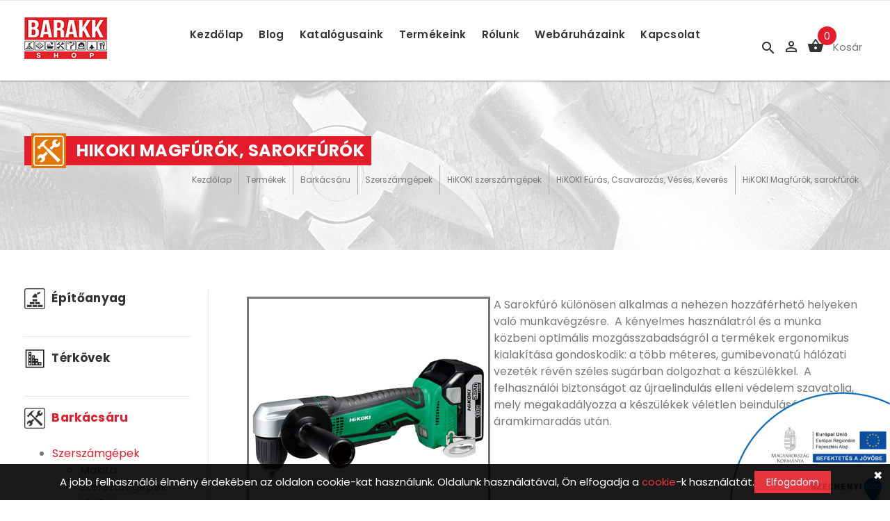

--- FILE ---
content_type: text/html; charset=UTF-8
request_url: https://barakk.hu/termekek/hikoki-magfurok-sarokfurok/1479
body_size: 45365
content:
<!DOCTYPE html>
<html lang="hu">
	<head>
		<title>BARAKK.HU - építőipari és lakberendezési webáruház</title>
		<meta name="description" content="Építőipari és lakberendezési webáruház, ahol mindent egy helyen megtalálhatsz az otthonfelújításhoz. Építőanyag, barkácsáru, lakberendezés, világítás, festékek és kertészeti árucikkek online rendeléssel. " />
		<meta name="keywords" content="építőanyag, barkácsáru, lakberendezés, világítás, kertészet, festékek, építőanyag online áruház, lakberendezési webáruház, lakberendezés vásárlás online, otthonfelújítás, felújítás, online rendelés barkácsáru, építőanyag webshop, lakberendezés webshop" />
		<meta charset="UTF-8" />
		<meta name="viewport" content="width=device-width, initial-scale=1, maximum-scale=1, user-scalable=no">
		
				<meta property="og:image" content="https://barakk.hu/images/fb.jpg" />
		<meta property="og:title" content="BARAKK.HU - építőipari és lakberendezési webáruház" />
		<meta property="og:description" content="Építőipari és lakberendezési webáruház, ahol mindent egy helyen megtalálhatsz az otthonfelújításhoz. Építőanyag, barkácsáru, lakberendezés, világítás, festékek és kertészeti árucikkek online rendeléssel. " />
		<meta property="og:url" content="https://barakk.hu/termekek/hikoki-magfurok-sarokfurok/1479" />
		
		<meta name="google-site-verification" content="fwwyXgc9V5lJ8WhTsz6qwVOz_euePRl8zKHuILGyVzw" />
		<meta name="facebook-domain-verification" content="a3bg351o22fjjjg0hvoiw92u3m6fqx" />

		<link rel="shortcut icon" href="/images/favicon.ico">
		
		<link rel="stylesheet" href="/external/bootstrap/bootstrap.min.css">
		<link rel="stylesheet" href="/external/slick/slick.min.css">
		<link rel="stylesheet" href="/css/template.css?v=1.1.2">
		<link rel="stylesheet" href="/font/icont-fonts.min.css">
		<link rel="stylesheet" href="/css/footer-dark.css">
		<link rel="stylesheet" href="/external/rs-plugin/css/settings.min.css" type="text/css" media="screen" />
		<link rel="stylesheet" href="/external/magnific-popup/magnific-popup.css">
		<link rel="stylesheet" href="https://code.jquery.com/ui/1.12.1/themes/base/jquery-ui.css">
		
		<!-- Google tag (gtag.js) -->
		<script async src="https://www.googletagmanager.com/gtag/js?id=G-JKDSHRMJKW"></script>
		<script>
			window.dataLayer = window.dataLayer || [];
			function gtag(){dataLayer.push(arguments);}
			gtag('js', new Date());
			
			gtag('config', 'G-JKDSHRMJKW');
			gtag('config', 'G-TNHLYEJW0F');
			gtag('config', 'AW-622784318');
		</script>
		
		<!-- Facebook Pixel Code -->
		<script>
			!function(f,b,e,v,n,t,s)
			{if(f.fbq)return;n=f.fbq=function(){n.callMethod?
			n.callMethod.apply(n,arguments):n.queue.push(arguments)};
			if(!f._fbq)f._fbq=n;n.push=n;n.loaded=!0;n.version='2.0';
			n.queue=[];t=b.createElement(e);t.async=!0;
			t.src=v;s=b.getElementsByTagName(e)[0];
			s.parentNode.insertBefore(t,s)}(window,document,'script',
			'https://connect.facebook.net/en_US/fbevents.js');

			fbq('init', '4222417647806177');
			fbq('track', 'PageView');
		</script>

		<noscript>
			<img height="1" width="1" src="https://www.facebook.com/tr?id=4222417647806177&ev=PageView&noscript=1"/>
		</noscript>
		<!-- End Facebook Pixel Code -->
	</head>
	
	<body>
		<!--FACEBOOK API code -->
<div id="fb-root"></div>
<script async defer crossorigin="anonymous" src="https://connect.facebook.net/hu_HU/sdk.js#xfbml=1&version=v7.0" nonce="6SX6jBfF"></script>
<!-- API code end -->

<!--INSTAGRAM API code -->

<!-- API code end -->

		
				
		<nav class="panel-menu">
			<ul class="" id=""><li class=""><a href="/" class="">Kezdőlap</a></li><li class=""><a href="/kategoriak" class="">Termékeink</a><ul class="" id=""><div class="submenu_categ"><li class=""><a href="/termekek/epitoanyag-–-az-epitkezes-alapjai-es-a-tartossag-kulcsa/1" class="">Építőanyag</a><ul class="" id=""><div class="submenu_categ"><li class=""><a href="/termekek/homlokzati-hoszigetelesek-–-hatekony-vedelem-es-energiahatekonysag-az-epuletek-szamara/3193" class="">Homlokzati hőszigetelések</a><ul class="" id=""><div class="submenu_categ"><li class=""><a href="/termekek/polisztirol-rendszer-–-hatekony-hoszigeteles-es-energiatakarekossag/3205" class="">Polisztirol hőszigetelő rendszer</a><ul class="" id=""><div class="submenu_categ"><li class=""><a href="/termekek/jaszcell-eps80-hoszigetelo-rendszer-–-kivalo-hoszigeteles-es-vedelem-weber-461p-ragasztoval/3226" class="">JászCell EPS80 hőszigetelő rendszerek /Weber 461p/</a></li><li class=""><a href="/termekek/jaszcell-eps80-hoszigetelo-rendszer-–-megbizhato-hoszigeteles-duocontact-ragasztoval/3227" class="">JászCell EPS80 hőszigetelő rendszerek /DuoContact/</a></li><li class=""><a href="/termekek/jaszcell-eps80-hoszigetelo-rendszer-–-megbizhato-es-tartos-vedelem-a-kivalo-energiahatekonysagert/3229" class="">JászCell EPS80 hőszigetelő rendszerek /Mapetherm/</a></li><li class=""><a href="/termekek/austrotherm-eps80-hoszigetelo-rendszer-–-hatekony-hoszigeteles-weber461p-megoldassal/3230" class="">Austroterm EPS80 hőszigetelő rendszerek /Weber461P/</a></li><li class=""><a href="/termekek/austrotherm-eps80-hoszigetelo-rendszer-–-maximalis-hoszigeteles-duocontact-ragasztoval/3231" class="">Austroterm EPS80 hőszigetelő rendszerek /DuoContact/</a></li><li class=""><a href="/termekek/austrotherm-eps80-hoszigetelo-rendszer-–-hatekony-vedelem-es-energiamegtakaritas-mapetherm-technologiaval/3232" class="">Austroterm EPS80 hőszigetelő rendszerek /Mapetherm/</a></li></div></ul></li><li class=""><a href="/termekek/grafitos-hoszigetelo-rendszer-–-innovativ-energiahatekonysag/3204" class="">Grafitos hőszigetelő rendszer</a><ul class="" id=""><div class="submenu_categ"><li class=""><a href="/termekek/jaszcell-silver-80-hoszigetelo-rendszer-–-kivalo-hoszigeteles-weber-m701d-ragasztoval/3233" class="">JászCell Silver 80 hőszigetelő rendszerek /Weber M701D/</a></li><li class=""><a href="/termekek/jaszcell-silver-80-hoszigetelo-rendszer-–-premium-hoszigeteles-proficontact-ragasztoval/3234" class="">JászCell Silver 80 hőszigetelő rendszerek /ProfiContact/</a></li><li class=""><a href="/termekek/jaszcell-silver-80-hoszigetelo-rendszer-–-premium-hoszigeteles-mapetherm-ragasztoval/3235" class="">JászCell Silver 80 hőszigetelő rendszerek /Mapetherm/</a></li><li class=""><a href="/termekek/austrotherm-grafit-80-hoszigetelo-rendszer-–-innovativ-szigeteles-weberm701d-ragasztoval/3236" class="">Austroterm Grafit 80 hőszigetelő rendszerek /WeberM701D/</a></li><li class=""><a href="/termekek/austrotherm-grafit-80-hoszigetelo-rendszer-–-kiemelkedo-hoszigeteles-proficontact-ragasztoval/3237" class="">Austroterm Grafit 80 hőszigetelő rendszerek /ProfiContact/</a></li><li class=""><a href="/termekek/austrotherm-grafit-80-hoszigetelo-rendszer-–-premium-hoszigeteles-mapetherm-ragasztoval/3238" class="">Austroterm Grafit 80 hőszigetelő rendszerek /Mapetherm/</a></li></div></ul></li><li class=""><a href="/termekek/kozetgyapot-hoszigetelo-rendszer/3206" class="">Kőzetgyapot hőszigetelő rendszer</a><ul class="" id=""><div class="submenu_categ"><li class=""><a href="/termekek/rockwool-kozetgyapot-hoszigetelo-rendszerek-weber-m765/3239" class="">Rockwool kőzetgyapot hőszigetelő rendszerek /Weber M765/</a></li><li class=""><a href="/termekek/rockwool-kozetgyapot-hoszigetelo-rendszerek-weber-m765/3240" class="">Rockwool kőzetgyapot hőszigetelő rendszerek /Weber M765/</a></li><li class=""><a href="/termekek/rockwool-kozetgyapot-hoszigetelo-rendszerek-mapei-mapetherm/3241" class="">Rockwool kőzetgyapot hőszigetelő rendszerek /Mapei Mapetherm/</a></li><li class=""><a href="/termekek/rockwool-kozetgyapot-hoszigetelo-rendszer-–-kivalo-teljesitmeny-mapei-mapetherm-ragasztoval/3242" class="">Rockwool kőzetgyapot hőszigetelő rendszerek /Mapei Mapetherm/</a></li><li class=""><a href="/termekek/rockwool-kozetgyapot-hoszigetelo-rendszer-–-premium-vedelem-baumit-proficontact-ragasztoval/3243" class="">Rockwool kőzetgyapot hőszigetelő rendszerek /Baumit Proficontact/</a></li><li class=""><a href="/termekek/rockwool-kozetgyapot-hoszigetelo-rendszer-–-baumit-proficontact-ragasztoval/3244" class="">Rockwool kőzetgyapot hőszigetelő rendszerek /Baumit Proficontact/</a></li></div></ul></li><li class=""><a href="/termekek/polisztirol-lepesallo-hoszigetelo-anyagok/3262" class="">Polisztirol lépésálló hőszigetelő anyagok</a><ul class="" id=""><div class="submenu_categ"><li class=""><a href="/termekek/austrotherm/3263" class="">Austrotherm</a></li><li class=""><a href="/termekek/jaszcell/3264" class="">Jász-Cell</a></li></div></ul></li><li class=""><a href="/termekek/polisztirol-homlokzati-hoszigetelo-anyagok/3194" class="">Polisztirol homlokzati hőszigetelő anyagok</a><ul class="" id=""><div class="submenu_categ"><li class=""><a href="/termekek/austrotherm/3218" class="">Austrotherm</a></li><li class=""><a href="/termekek/jaszcell/3219" class="">Jász-Cell</a></li></div></ul></li><li class=""><a href="/termekek/kozetgyapot-homlokzati-hoszigetelo-anyagok/3195" class="">Kőzetgyapot homlokzati hőszigetelő anyagok</a></li><li class=""><a href="/termekek/homlokzati-vakolatok-alapozok/3210" class="">Homlokzati vakolatok, alapozók</a></li><li class=""><a href="/termekek/hoszigeteles-ragasztok/3209" class="">Hőszigetelés ragasztók</a></li><li class=""><a href="/termekek/uvegszovet-halok-kiegeszitok/3208" class="">Üvegszövet hálók, kiegészítők</a></li><li class=""><a href="/termekek/szigetelest-tarto-dubel/3211" class="">Szigetelést tartó dűbel</a></li></div></ul></li><li class=""><a href="/termekek/falazoelemek-szerkezeti-anyagok/10" class="">Falazóelemek, szerkezeti anyagok</a><ul class="" id=""><div class="submenu_categ"><li class=""><a href="/termekek/leier/167" class="">Leier</a><ul class="" id=""><div class="submenu_categ"><li class=""><a href="/termekek/leiertherm-teglak/168" class="">Leiertherm téglák</a></li><li class=""><a href="/termekek/leierplan-teglak/170" class="">LeierPLAN téglák</a></li><li class=""><a href="/termekek/leier-mesterfodem/195" class="">Leier mesterfödém</a></li><li class=""><a href="/termekek/nyilasathidalok/196" class="">Nyílásáthidalók</a></li><li class=""><a href="/termekek/egyeb-falazoelemek/171" class="">Egyéb falazóelemek</a></li></div></ul></li><li class=""><a href="/termekek/wienerberger/14" class="">Wienerberger</a><ul class="" id=""><div class="submenu_categ"><li class=""><a href="/termekek/energy-/3175" class="">Energy +</a></li><li class=""><a href="/termekek/comfort/62" class="">Comfort</a></li><li class=""><a href="/termekek/porotherm-classic/61" class="">Classic</a></li><li class=""><a href="/termekek/belso/63" class="">Belső</a></li><li class=""><a href="/termekek/hanggatlo-teglak/64" class="">Hanggátló téglák</a></li><li class=""><a href="/termekek/kiegeszitok/197" class="">Kiegészítők</a></li><li class=""><a href="/termekek/fodem/193" class="">Födém</a></li></div></ul></li><li class=""><a href="/termekek/ytong/15" class="">Ytong</a><ul class="" id=""><div class="submenu_categ"><li class=""><a href="/termekek/ytong-falazoelemek/176" class="">Ytong falazóelemek</a></li><li class=""><a href="/termekek/ytong-athidalok/177" class="">Ytong Áthidalók</a></li><li class=""><a href="/termekek/ytong-multipor/178" class="">Ytong Multipor</a></li><li class=""><a href="/termekek/ytong-egyeb-termekek/179" class="">Ytong egyéb termékek</a></li></div></ul></li><li class=""><a href="/termekek/beton-elemek/11" class="">Beton elemek</a><ul class="" id=""><div class="submenu_categ"><li class=""><a href="/termekek/leier-beton-zsaluzoelemek/172" class="">Leier beton zsaluzóelemek</a></li><li class=""><a href="/termekek/leier-pillerzsaluzo-elemek/173" class="">Leier pillérzsaluzó elemek</a></li><li class=""><a href="/termekek/fodemrendszerek/194" class="">Födémrendszerek</a></li></div></ul></li><li class=""><a href="/termekek/schiedel/13" class="">Kéményrendszerek</a><ul class="" id=""><div class="submenu_categ"><li class=""><a href="/termekek/leier-kemenyek/333" class="">Leier kémények</a></li><li class=""><a href="/termekek/schiedel-kemenyek/334" class="">Schiedel kémények</a><ul class="" id=""><div class="submenu_categ"><li class=""><a href="/termekek/schiedel-keramia-kemenyrendszerek/3116" class="">Schiedel Kerámia kéményrendszerek</a></li><li class=""><a href="/termekek/schiedel-fem-kemenyrendszerek-/3117" class="">Schiedel Fém kéményrendszerek </a></li><li class=""><a href="/termekek/shiedek-kandallok/3118" class="">Shiedek Kandallók</a></li></div></ul></li></div></ul></li></div></ul></li><li class=""><a href="/termekek/tetofedo-anyagok/16" class="">Tetőfedő anyagok</a><ul class="" id=""><div class="submenu_categ"><li class=""><a href="/termekek/bramac/17" class="">Bramac</a><ul class="" id=""><div class="submenu_categ"><li class=""><a href="/termekek/7'-protektor/153" class="">7' Protector</a></li><li class=""><a href="/termekek/tegalit-star/156" class="">Tegalit Star</a></li><li class=""><a href="/termekek/bramac-platinum/155" class="">Platinum Star</a></li><li class=""><a href="/termekek/bramac-romai/21" class="">Római Star</a></li><li class=""><a href="/termekek/romai-protector/157" class="">Római Protector</a></li><li class=""><a href="/termekek/bramac-duna/154" class="">Duna Thermo Protector</a></li><li class=""><a href="/termekek/bramac-tectura/20" class="">Tectura Thermo Protector</a></li><li class=""><a href="/termekek/tectura-protector/160" class="">Tectura Protector</a></li><li class=""><a href="/termekek/reviva-protector/159" class="">Reviva Protector</a></li><li class=""><a href="/termekek/bramac-adria/19" class="">Adria</a></li></div></ul></li><li class=""><a href="/termekek/leier-cserepek/22" class="">Leier </a><ul class="" id=""><div class="submenu_categ"><li class=""><a href="/termekek/toscana-basic/3177" class="">Toscana Basic</a></li><li class=""><a href="/termekek/toscana-classic/3178" class="">Toscana Classic</a></li><li class=""><a href="/termekek/toscana-extra/3179" class="">Toscana Extra</a></li><li class=""><a href="/termekek/toscana-lux/3180" class="">Toscana Lux</a></li><li class=""><a href="/termekek/granite-classic/3181" class="">Granite Classic</a></li><li class=""><a href="/termekek/granite-lux/3182" class="">Granite Lux</a></li></div></ul></li><li class=""><a href="/termekek/terran/23" class="">Terrán</a><ul class="" id=""><div class="submenu_categ"><li class=""><a href="/termekek/coppo-2018/182" class="">Coppo 2018</a></li><li class=""><a href="/termekek/renova-plus/184" class="">Renova Plus</a></li><li class=""><a href="/termekek/rundo/185" class="">Rundo</a></li><li class=""><a href="/termekek/synus/187" class="">Synus</a></li></div></ul></li><li class=""><a href="/termekek/tondach/24" class="">Tondach</a><ul class="" id=""><div class="submenu_categ"><li class=""><a href="/termekek/twiston-9-twistnativa-plus/205" class="">Twiston 9 (Twist/Natíva Plus)</a></li><li class=""><a href="/termekek/contiton-9-boleronativa/199" class="">Contiton 9 (Bolero/Natíva)</a></li><li class=""><a href="/termekek/planoton-9-inspira/3172" class="">Planoton 9 (Inspira)</a></li><li class=""><a href="/termekek/planoton-14-figaro-deluxe/3173" class="">Planoton 14 (Figaro Deluxe)</a></li><li class=""><a href="/termekek/renoton-9-tango-plus/204" class="">Renoton 9 (Tango Plus)</a></li><li class=""><a href="/termekek/renoton-15-tango-gl/1609" class="">Renoton 15 (Tango GL)</a></li><li class=""><a href="/termekek/veneton-14-mediterran-plus/3174" class="">Veneton 14 (Mediterrán Plus)</a></li></div></ul></li><li class=""><a href="/termekek/creaton/74" class="">Creaton</a><ul class="" id=""><div class="submenu_categ"><li class=""><a href="/termekek/domino/271" class="">Domino</a></li><li class=""><a href="/termekek/harmonie/272" class="">Harmonie</a></li><li class=""><a href="/termekek/ratio/273" class="">Ratio</a></li><li class=""><a href="/termekek/rapido/274" class="">Rapido</a></li><li class=""><a href="/termekek/cantus/276" class="">Cantus</a></li><li class=""><a href="/termekek/premion/277" class="">Premion</a></li><li class=""><a href="/termekek/ambiente-egyenesvagasu/278" class="">Ambiente egyenesvágású</a></li><li class=""><a href="/termekek/sakral-kerekvagasu/279" class="">Sakral egyenes/ kerekvágású</a></li><li class=""><a href="/termekek/futura/280" class="">Futura</a></li><li class=""><a href="/termekek/sinfonie/281" class="">Sinfonie</a></li><li class=""><a href="/termekek/rustico/282" class="">Rustico</a></li><li class=""><a href="/termekek/optima/283" class="">Optima</a></li><li class=""><a href="/termekek/melodie/284" class="">Melodie</a></li><li class=""><a href="/termekek/ambiente-szegmensvagasu/285" class="">Ambiente szegmensvágású</a></li><li class=""><a href="/termekek/magnum/189" class="">Magnum</a></li><li class=""><a href="/termekek/balance/190" class="">Balance</a></li><li class=""><a href="/termekek/titania/191" class="">Titania</a></li></div></ul></li></div></ul></li><li class=""><a href="/termekek/habarcsok-vakolatok/25" class="">Habarcsok, vakolatok</a><ul class="" id=""><div class="submenu_categ"><li class=""><a href="/termekek/dulux-trade/3146" class="">Dulux Trade</a></li><li class=""><a href="/termekek/weber-terranova/75" class="">Weber Terranova</a></li><li class=""><a href="/termekek/mapei/3147" class="">Mapei</a></li><li class=""><a href="/termekek/baumit/77" class="">Baumit</a></li><li class=""><a href="/termekek/rigips/78" class="">Rigips</a></li></div></ul></li><li class=""><a href="/termekek/szarazepiteszet/26" class="">Szárazépítészet</a><ul class="" id=""><div class="submenu_categ"><li class=""><a href="/termekek/gipszkarton-lapok/79" class="">Gipszkarton lapok</a></li><li class=""><a href="/termekek/gipszkarton-profilok/80" class="">Gipszkarton profilok</a></li><li class=""><a href="/termekek/almennyezeti-rendszerek/81" class="">Álmennyezeti rendszerek</a></li></div></ul></li><li class=""><a href="/termekek/nyilaszarok/27" class="">Nyílászárók</a><ul class="" id=""><div class="submenu_categ"><li class=""><a href="/termekek/velux-tetoteri-ablakok/82" class="">Velux tetőtéri ablakok</a><ul class="" id=""><div class="submenu_categ"><li class=""><a href="/termekek/velux-tetoteri-ablakok/83" class="">Velux tetőtéri ablakok</a></li><li class=""><a href="/termekek/velux-burkolokeretek-beepitotermekek/84" class="">VELUX burkolókeretek, beépítőtermékek</a></li><li class=""><a href="/termekek/velux-arnyekolok-tetoteri-ablakokra/85" class="">VELUX árnyékolók tetőtéri ablakokra</a></li><li class=""><a href="/termekek/velux-fenycsatornak/86" class="">VELUX fénycsatornák</a></li></div></ul></li><li class=""><a href="/termekek/marshall-ajtok-es-ablakok-–-premium-nyilaszarok-kozvetlenul-a-gyartotol/3303" class="">Marshall ajtó-ablak</a><ul class="" id=""><div class="submenu_categ"><li class=""><a href="/termekek/marshall-pvc-ajtok-es-ablakok-–-tartos-hoszigetelt-nyilaszarok-gyartotol/3304" class="">PVC ajtó-ablak</a></li><li class=""><a href="/termekek/marshall-aluminium-ablakok-es-ajtok-–-premium-nyilaszarok-modern-otthonokhoz/3305" class="">ALUMÍNIUM ablakok és ajtók</a></li></div></ul></li><li class=""><a href="/termekek/fakro/89" class="">Fakro</a><ul class="" id=""><div class="submenu_categ"><li class=""><a href="/termekek/fakro-tetoteri-ablakok/90" class="">Fakro tetőtéri ablakok</a><ul class="" id=""><div class="submenu_categ"><li class=""><a href="/termekek/felnyilobilleno-preselect-max-tetoablakok/3148" class="">Felnyíló-billenő preSelect MAX tetőablakok</a></li><li class=""><a href="/termekek/kozepen-billeno-tetoablakok/3149" class="">Középen billenő tetőablakok</a></li><li class=""><a href="/termekek/nedvessegnek-fokozottan-ellenallo-billeno-tetoablakok/3150" class="">Nedvességnek fokozottan ellenálló billenő tetőablakok</a></li><li class=""><a href="/termekek/pvc-billeno-tetoteri-ablakok/3151" class="">PVC billenő tetőtéri ablakok</a></li><li class=""><a href="/termekek/kozepen-billeno-tetoablakok-zwave-elektromos-vezerlessel/3152" class="">Középen billenő tetőablakok Z-WAVE elektromos vezérléssel</a></li><li class=""><a href="/termekek/extra-hoszigetelo-billeno-ablakok/3153" class="">Extra hőszigetelő billenő ablakok</a></li><li class=""><a href="/termekek/betoressel-szemben-megnovelt-vedelemmel-rendelkezo-secure-billeno-ablak/3154" class="">Betöréssel szemben megnövelt védelemmel rendelkező Secure billenő ablak</a></li><li class=""><a href="/termekek/ives-dormer-ablakok/3155" class="">Íves dormer ablakok</a></li><li class=""><a href="/termekek/megemelt-forgastengelyu-tetoteri-ablakok/3156" class="">Megemelt forgástengelyű tetőtéri ablakok</a></li><li class=""><a href="/termekek/tetoerkely-ablakok/3157" class="">Tetőerkély ablakok</a></li><li class=""><a href="/termekek/terdfal-ablakok/3158" class="">Térdfal ablakok</a></li><li class=""><a href="/termekek/sorolasokhoz/3159" class="">Sorolásokhoz</a></li><li class=""><a href="/termekek/felso-diszitoablakok/3160" class="">Felső díszítőablakok</a></li><li class=""><a href="/termekek/egyedi-tetoablak-megoldasok/3161" class="">Egyedi tetőablak megoldások</a></li></div></ul></li><li class=""><a href="/termekek/felulvilagito-ablakok/91" class="">Fakro Felülvilágító ablakok</a></li><li class=""><a href="/termekek/fakro-padlasfeljarok/92" class="">Fakro padlásfeljárók</a></li><li class=""><a href="/termekek/fakro-fenycsatorna/93" class="">Fakro fénycsatorna</a></li></div></ul></li><li class=""><a href="/termekek/standard-door/87" class="">Standard door</a><ul class="" id=""><div class="submenu_categ"><li class=""><a href="/termekek/belteri-ajtok/3162" class="">Beltéri ajtók</a></li><li class=""><a href="/termekek/uvegezett-ajtok-egyedi-megrendelesre/3163" class="">Üvegezett Ajtók egyedi megrendelésre</a></li><li class=""><a href="/termekek/intarzias-ajtok/3164" class="">Intarziás Ajtók</a></li><li class=""><a href="/termekek/toloajtok/3165" class="">Tolóajtók</a></li></div></ul></li><li class=""><a href="/termekek/cpl-store/3166" class="">CPL Store</a><ul class="" id=""><div class="submenu_categ"><li class=""><a href="/termekek/belteri-ajtok/3167" class="">Beltéri ajtók</a></li><li class=""><a href="/termekek/uvegezett-ajtok-/3168" class="">Üvegezett Ajtók </a></li><li class=""><a href="/termekek/intarzios-ajtok/3169" class="">Intarziós ajtók</a></li><li class=""><a href="/termekek/toloajtok/3171" class="">Tolóajtók</a></li></div></ul></li></div></ul></li><li class=""><a href="/termekek/szigetelesek/29" class="">Szigetelések, fóliák</a><ul class="" id=""><div class="submenu_categ"><li class=""><a href="/termekek/epitoipari-foliak/3201" class="">Építőipari Fóliák</a></li><li class=""><a href="/termekek/hoszigetelo-anyagok/3212" class="">Hőszigetelő anyagok</a><ul class="" id=""><div class="submenu_categ"><li class=""><a href="/termekek/isover/100" class="">Isover</a></li><li class=""><a href="/termekek/rockwool/101" class="">Rockwool</a></li><li class=""><a href="/termekek/austrotherm/105" class="">Austrotherm</a></li><li class=""><a href="/termekek/bachl/106" class="">Bachl</a></li></div></ul></li><li class=""><a href="/termekek/vizszigetelo-anyagok/3213" class="">Vízszigetelő anyagok</a><ul class="" id=""><div class="submenu_categ"><li class=""><a href="/termekek/bmi-villas/102" class="">BMI Villas</a></li></div></ul></li></div></ul></li><li class=""><a href="/termekek/egyeb-anyagok/30" class="">Egyéb anyagok</a><ul class="" id=""><div class="submenu_categ"><li class=""><a href="/termekek/betonacel/103" class="">Betonacél </a></li><li class=""><a href="/termekek/sakret-ts-terko-es-sporthomok-–-szurt-kivalo-minosegu-feltolto-homok/3308" class="">Térkő és Sporthomok</a></li><li class=""><a href="/termekek/terhalo/3144" class="">Térháló</a></li><li class=""><a href="/termekek/danucem-cement/3145" class="">Danucem Cement</a></li></div></ul></li></div></ul></li><li class=""><a href="/termekek/terkovek-–-tartos-es-esztetikus-kulteri-burkolatok/28" class="">Térkövek</a><ul class="" id=""><div class="submenu_categ"><li class=""><a href="/termekek/citystone--premium-minosegu-terkovek-es-burkolatok/3298" class="">CityStone </a><ul class="" id=""><div class="submenu_categ"><li class=""><a href="/termekek/citystone-beton-blokk-–-tartos-es-esztetikus-epitoelem-minden-projekt-szamara/3301" class="">Betonblokk</a></li></div></ul></li><li class=""><a href="/termekek/semmelrock-terkovek-–-premium-minosegu-kulteri-burkolatok/94" class="">Semmelrock</a><ul class="" id=""><div class="submenu_categ"><li class=""><a href="/termekek/terkovek-–-stilusos-es-tartos-burkolati-megoldasok-kulterre/861" class="">Térkövek</a></li><li class=""><a href="/termekek/lapok-–-sokoldalu-burkolati-megoldasok-minden-igenyhez/863" class="">Lapok</a></li><li class=""><a href="/termekek/lepcsok-szegelyek-es-paliszadok-–-funkcionalis-es-esztetikus-megoldasok/864" class="">Lépcsők, szegélyek, paliszádok</a></li><li class=""><a href="/termekek/keritesek-falazatok-es-tamfalak-–-tartos-es-esztetikus-megoldasok/309" class="">Kerítések, falazatok, támfalak</a></li><li class=""><a href="/termekek/airpave-porcelan-lapok-–-premium-kulteri-burkolatok-idotallo-minosegben/297" class="">AirPave porcelán lapok</a></li><li class=""><a href="/termekek/terko-kiegeszitok-–-praktikus-megoldasok-a-tokeletes-burkolathoz/865" class="">Kiegészítők</a></li><li class=""><a href="/termekek/asti-terkovek-–-modern-es-idotallo-burkolatok-kulterre/298" class="">ASTI</a></li><li class=""><a href="/termekek/bradstone-old-town-–-rusztikus-terkovek-termeszetes-megjelenessel/301" class="">Bradstone Old Town</a></li><li class=""><a href="/termekek/castello-antico-–-elegans-terkovek-a-klasszikus-stilus-kedveloinek/303" class="">Castello antico</a></li><li class=""><a href="/termekek/citytop-–-modern-terkovek-a-varosi-stilus-kedveloinek/304" class="">Citytop</a></li><li class=""><a href="/termekek/la-linia-–-modern-burkolatok-elegans-megjelenessel/305" class="">La Linia</a></li><li class=""><a href="/termekek/umbriano-–-elegans-es-modern-burkolatok-kulterre-es-belterre/308" class="">Umbriano</a></li></div></ul></li><li class=""><a href="/termekek/kk-kavicsbeton--tartos-es-esztetikus-megoldas-kerthez-es-epitkezeshez/95" class="">KK Kavicsbeton</a><ul class="" id=""><div class="submenu_categ"><li class=""><a href="/termekek/aquincum-antik-–-klasszikus-es-idotallo-terburkolat/386" class="">Aquincum Antik</a></li><li class=""><a href="/termekek/aquincum-antik-szegely-–-klasszikus-es-tartos-kerti-szegelyezes/387" class="">Aquincum Antik Szegély</a></li><li class=""><a href="/termekek/aquincum-blokk-antik-–-klasszikus-es-idotallo-epitoelem/385" class="">Aquincum Blokk Antik</a></li><li class=""><a href="/termekek/stockholm-vario-–-modern-es-sokoldalu-terko/3106" class="">Stockholm Vario</a></li><li class=""><a href="/termekek/oslo-terko-–-modern-es-sokoldalu-kulteri-burkolat/3107" class="">Oslo</a></li><li class=""><a href="/termekek/arrabona-odon-terko-–-klasszikus-es-idotallo-kulteri-burkolat/390" class="">Arrabona Ódon</a></li><li class=""><a href="/termekek/athen-mosott-terko-–-elegans-es-tartos-kulteri-burkolat/394" class="">Athén Mosott</a></li><li class=""><a href="/termekek/barcelona-terko-–-modern-es-sokoldalu-kulteri-burkolat/399" class="">Barcelona</a></li><li class=""><a href="/termekek/berlin-vario--modern-es-sokoldalu-jarolap-kulonbozo-terekhez/381" class="">Berlin Vario</a></li><li class=""><a href="/termekek/boston-mf--stilusos-es-tartos-jarolap-kulonbozo-terekhez/403" class="">Boston MF</a></li><li class=""><a href="/termekek/kk-kavicsbeton-budapest--tartos-es-esztetikus-betonalap-kulonbozo-terekhez/398" class="">Budapest</a></li><li class=""><a href="/termekek/colonia-natur-vario--termeszetes-hatasu-es-tartos-jarolap/393" class="">Colonia Natur Vario</a></li><li class=""><a href="/termekek/delphi-mf--modern-es-tartos-burkolat-kulteri-es-belso-terekhez/406" class="">Delphi MF</a></li><li class=""><a href="/termekek/dublin-oko--fenntarthato-es-stilusos-terko-megoldas/401" class="">Dublin Öko</a></li><li class=""><a href="/termekek/jardaszegely--praktikus-es-esztetikus-megoldas-kertekhez-es-jardakhoz/414" class="">Járdaszegély</a></li><li class=""><a href="/termekek/classic-jarolap--idotlen-stilus-es-tartossag-kulonbozo-felhasznalasokhoz/411" class="">Járólap Classic</a></li><li class=""><a href="/termekek/korzo-mosott-jarolap--modern-es-elegans-megoldas-kulteri-terekhez/413" class="">Járólap Korzó Mosott</a></li><li class=""><a href="/termekek/setany-mosott-jarolap--esztetikus-es-tartos-megoldas-kulteri-hasznalatra/412" class="">Járólap Sétány Mosott</a></li><li class=""><a href="/termekek/kerti-szegely--praktikus-es-stilusos-megoldas-kertek-diszitesere/415" class="">Kerti Szegély</a></li><li class=""><a href="/termekek/kilkenny-mf--stilusos-es-tartos-burkolat-kulonbozo-terekhez/404" class="">Kilkenny MF</a></li><li class=""><a href="/termekek/korzo-mosott-utszegely--tartos-es-esztetikus-megoldas-kulteri-terekhez/396" class="">Korzó Mosott Útszegély</a></li><li class=""><a href="/termekek/korzo-mosott-vario-jarolap--sokoldalu-es-elegans-kulteri-burkolat/395" class="">Korzó Mosott Vario</a></li><li class=""><a href="/termekek/london-odon-jarolap--elegans-es-rusztikus-burkolat-kulteri-terekhez/388" class="">London Ódon</a></li><li class=""><a href="/termekek/london-vario-jarolap--modern-es-sokoldalu-megoldas-kulteri-terekhez/382" class="">London Vario</a></li><li class=""><a href="/termekek/manhattan-mf--modern-es-elegans-jarolap-kulonbozo-terekhez/405" class="">Manhattan MF</a></li><li class=""><a href="/termekek/obuda-antik/389" class="">Óbuda Antik</a></li><li class=""><a href="/termekek/paliszad-szegely--praktikus-es-esztetikus-megoldas-kerti-terekhez/416" class="">Paliszád Szegély</a></li><li class=""><a href="/termekek/kk-kavicsbeton-praga--tartos-es-esztetikus-betonalap-kulonbozo-terekhez/397" class="">Prága</a></li><li class=""><a href="/termekek/rotterdam-oko--fenntarthato-es-esztetikus-jarolap-kulonbozo-terekhez/402" class="">Rotterdam Öko</a></li><li class=""><a href="/termekek/savaria-classic-vario--elegans-es-tartos-jarolap-kulonbozo-terekhez/378" class="">Savaria Classic Vario</a></li><li class=""><a href="/termekek/savaria-natur-vario--termeszetes-hatasu-jarolap-kulonbozo-terekhez/391" class="">Savaria Natur Vario</a></li><li class=""><a href="/termekek/savaria-odon-vario--klasszikus-elegancia-es-tartossag-kulonbozo-terekhez/392" class="">Savaria Ódon Vario</a></li><li class=""><a href="/termekek/toledo-vario-es-extra--sokoldalu-es-elegans-jarolap-kulonbozo-terekhez/380" class="">Toledo Vario és Extra</a></li><li class=""><a href="/termekek/lisszabon-bordas-kosar--stilusos-es-praktikus-tarolasi-megoldas/408" class="">Lisszabon Bordás Kosár</a></li><li class=""><a href="/termekek/lisszabon-kerti-suto--idealis-megoldas-a-kerti-grillezeshez/409" class="">Lisszabon Kerti Sütő</a></li><li class=""><a href="/termekek/dublin-gyepracsko/400" class="">Dublin Gyeprácskő</a></li><li class=""><a href="/termekek/lisszabon-tamfal/410" class="">Lisszabon támfal</a></li></div></ul></li><li class=""><a href="/termekek/barabas-teglako/96" class="">Barabás téglakő</a><ul class="" id=""><div class="submenu_categ"><li class=""><a href="/termekek/fuerte/3125" class="">Fuerte</a></li><li class=""><a href="/termekek/villany/3126" class="">Villány</a></li><li class=""><a href="/termekek/antikolt-blokkelem/3127" class="">Antikolt Blokkelem</a></li><li class=""><a href="/termekek/elegante-granitko/3128" class="">Elegante Gránitkő</a></li><li class=""><a href="/termekek/sed/3129" class="">Séd</a></li><li class=""><a href="/termekek/gerecse/3130" class="">Gerecse</a></li><li class=""><a href="/termekek/bakony/3131" class="">Bakony</a></li><li class=""><a href="/termekek/raba/3132" class="">Rába</a></li><li class=""><a href="/termekek/gyephezagos-/3133" class="">Gyephézagos </a></li><li class=""><a href="/termekek/zengo-jardalap/3134" class="">Zengő járdalap</a></li><li class=""><a href="/termekek/kerti-szegelyek/3135" class="">Kerti Szegélyek</a></li><li class=""><a href="/termekek/lepcsoelem/3136" class="">Lépcsőelem</a></li><li class=""><a href="/termekek/utepitesi-elemek/3137" class="">Útépítési elemek</a></li><li class=""><a href="/termekek/badacsony/477" class="">Badacsony</a></li><li class=""><a href="/termekek/somlo-trio/479" class="">Somló Trió</a></li><li class=""><a href="/termekek/teglako-keritesrendszer/3299" class="">Téglakő kerítésrendszer</a></li><li class=""><a href="/termekek/kiegeszito-termekek/3300" class="">Kiegészítő termékek</a></li></div></ul></li><li class=""><a href="/termekek/sw-umwelttechnik/97" class="">SWalk térkő</a><ul class="" id=""><div class="submenu_categ"><li class=""><a href="/termekek/mozaikko/3139" class="">Mozaikkő</a></li><li class=""><a href="/termekek/egyeb-termekek/3140" class="">Egyéb termékek</a></li><li class=""><a href="/termekek/tokajko/483" class="">Tokajkő</a></li><li class=""><a href="/termekek/salgoko/484" class="">Salgókő</a></li><li class=""><a href="/termekek/fuzerko/485" class="">Füzérkő</a></li><li class=""><a href="/termekek/szilasko/486" class="">Szilaskő</a></li><li class=""><a href="/termekek/solymosko/487" class="">Solymoskő</a></li><li class=""><a href="/termekek/jazminko/488" class="">Jázminkő</a></li><li class=""><a href="/termekek/dobogoko/489" class="">Dobogókő</a></li><li class=""><a href="/termekek/hatko/490" class="">Hatkő</a></li><li class=""><a href="/termekek/iriszko/491" class="">Íriszkő</a></li><li class=""><a href="/termekek/fodorko/492" class="">Fodorkő</a></li><li class=""><a href="/termekek/hernadko/493" class="">Hernádkő</a></li><li class=""><a href="/termekek/klasszikus-marosko/494" class="">Klasszikus Maroskő</a></li><li class=""><a href="/termekek/premium-marosko/495" class="">Prémium Maroskő</a></li><li class=""><a href="/termekek/irottko/496" class="">Írottkő</a></li><li class=""><a href="/termekek/zselicko/497" class="">Zselickő</a></li><li class=""><a href="/termekek/bodrogko/498" class="">Bodrogkő</a></li></div></ul></li><li class=""><a href="/termekek/fruhwald/98" class="">Frühwald</a><ul class="" id=""><div class="submenu_categ"><li class=""><a href="/termekek/caesar/445" class="">Caesar</a></li><li class=""><a href="/termekek/caesar-falazoelem/3124" class="">Caesar Falazóelem</a></li><li class=""><a href="/termekek/primuscolori-teraszlap/3113" class="">PrimusColori Teraszlap</a></li><li class=""><a href="/termekek/primuscolori-terko/3114" class="">PrimusColori Térkő</a></li><li class=""><a href="/termekek/terano/3115" class="">Terano</a></li><li class=""><a href="/termekek/okos-terko-/3119" class="">Okos Térkő </a></li><li class=""><a href="/termekek/eleganzza/3120" class="">Eleganzza</a></li><li class=""><a href="/termekek/blokklepcso/3121" class="">Blokklépcső</a></li><li class=""><a href="/termekek/friz/3122" class="">Fríz</a></li><li class=""><a href="/termekek/vizelvezeto-folyoka/3123" class="">Vízelvezető folyóka</a></li><li class=""><a href="/termekek/classic/446" class="">Classic</a></li><li class=""><a href="/termekek/finessa-laprendszer/447" class="">Finessa laprendszer</a></li><li class=""><a href="/termekek/finessa-terkorendszer/448" class="">Finessa térkőrendszer</a></li><li class=""><a href="/termekek/fio/449" class="">Fio</a></li><li class=""><a href="/termekek/ii-lungo/451" class="">II Lungo</a></li><li class=""><a href="/termekek/jardalap/452" class="">Járdalap</a></li><li class=""><a href="/termekek/jardaszegelyek/453" class="">Járdaszegélyek</a></li><li class=""><a href="/termekek/la-piazza-grande-teraszlap/454" class="">La Piazza Grande Teraszlap</a></li><li class=""><a href="/termekek/la-piazza-grande-terko/3112" class="">La Piazza Grande Térkő</a></li><li class=""><a href="/termekek/liastone/455" class="">Liastone</a></li><li class=""><a href="/termekek/mosott-jardalap/460" class="">Mosott Járdalap</a></li><li class=""><a href="/termekek/pazsitracsko/462" class="">Pázsitrácskő</a></li><li class=""><a href="/termekek/petra/463" class="">Petra</a></li><li class=""><a href="/termekek/soneva/464" class="">Soneva</a></li><li class=""><a href="/termekek/suave/465" class="">Suave</a></li><li class=""><a href="/termekek/tiziano-laprendszer/466" class="">Tiziano laprendszer</a></li><li class=""><a href="/termekek/tiziano-terkorendszer/467" class="">Tiziano térkőrendszer</a></li><li class=""><a href="/termekek/toscana/468" class="">Toscana</a></li><li class=""><a href="/termekek/stelvio-/3109" class="">Stelvio </a></li><li class=""><a href="/termekek/balatimo/3110" class="">Balatimo</a></li><li class=""><a href="/termekek/maretimo/3111" class="">Maretimo</a></li></div></ul></li><li class=""><a href="/termekek/starstone/377" class="">Starstone</a><ul class="" id=""><div class="submenu_categ"><li class=""><a href="/termekek/japan-tipego/3141" class="">Japán tipegő</a></li><li class=""><a href="/termekek/tapinthato-burkolat/3142" class="">Tapintható burkolat</a></li><li class=""><a href="/termekek/koburkolat-kellekek/3143" class="">Kőburkolat kellékek</a></li><li class=""><a href="/termekek/arvore/471" class="">Arvore</a></li><li class=""><a href="/termekek/athos/472" class="">Athos</a></li><li class=""><a href="/termekek/traverstone/473" class="">Traverstone</a></li><li class=""><a href="/termekek/roma/474" class="">Róma</a></li><li class=""><a href="/termekek/orion/475" class="">Orion</a></li><li class=""><a href="/termekek/brick/476" class="">Brick</a></li></div></ul></li><li class=""><a href="/termekek/leier/379" class="">Leier</a><ul class="" id=""><div class="submenu_categ"><li class=""><a href="/termekek/architektura-szarazfalazo/419" class="">ARCHITEKTURA Szárazfalazó</a></li><li class=""><a href="/termekek/architektura-keritesko/3103" class="">ARCHITEKTURA kerítéskő</a></li><li class=""><a href="/termekek/castrum-lepcsolap/3098" class="">CASTRUM lépcsőlap</a></li><li class=""><a href="/termekek/castrum-multiblokk/3097" class="">CASTRUM multiblokk</a></li><li class=""><a href="/termekek/castrum-antik-terko/420" class="">CASTRUM Antik Térkő</a></li><li class=""><a href="/termekek/castrum-falazoko/421" class="">CASTRUM Falazókő</a></li><li class=""><a href="/termekek/castrum-lepcsoblokk/422" class="">CASTRUM Lépcsőblokk</a></li><li class=""><a href="/termekek/castrum-natur-terko/423" class="">CASTRUM Natúr Térkő</a></li><li class=""><a href="/termekek/castrum-paliszad/424" class="">CASTRUM Paliszád</a></li><li class=""><a href="/termekek/balneum-terko/3099" class="">BALNEUM térkő</a></li><li class=""><a href="/termekek/patria-terko/3100" class="">PATRIA térkő</a></li><li class=""><a href="/termekek/classicline-lapok/426" class="">CLASSIC-LINE Lapok</a></li><li class=""><a href="/termekek/euroline-lapok/427" class="">EUROLINE Lapok</a></li><li class=""><a href="/termekek/facelift-lapok/428" class="">FACELIFT Lapok</a></li><li class=""><a href="/termekek/forum-terko/429" class="">FORUM Térkő</a></li><li class=""><a href="/termekek/gaia-lapok/430" class="">GAIA Lapok</a></li><li class=""><a href="/termekek/kaiserstein-rezsuko/431" class="">KAISERSTEIN Rézsűkő</a></li><li class=""><a href="/termekek/luna-rezsuko/433" class="">LUNA Rézsűkő</a></li><li class=""><a href="/termekek/mercato-terko/434" class="">MERCATO Térkő</a></li><li class=""><a href="/termekek/movado-falazoko/436" class="">MOVADO Falazókő</a></li><li class=""><a href="/termekek/patio-terko-es-falazo/437" class="">PATIO Térkő és Falazó</a></li><li class=""><a href="/termekek/piazza-terko/438" class="">PIAZZA Térkő</a></li><li class=""><a href="/termekek/taverna-gigant-terko/441" class="">TAVERNA GIGANT Térkő</a></li><li class=""><a href="/termekek/taverna-terko/442" class="">TAVERNA Térkő</a></li><li class=""><a href="/termekek/verde-gyepracs/443" class="">VERDE Gyeprács</a></li><li class=""><a href="/termekek/sorszegelyko/440" class="">Sorszegélykő</a></li><li class=""><a href="/termekek/kerti-szegelyko/432" class="">Kerti Szegélykő</a></li><li class=""><a href="/termekek/magasagyas/3105" class="">MAGASÁGYÁS</a></li><li class=""><a href="/termekek/bortarolo-szett/3104" class="">BORTÁROLÓ Szett</a></li><li class=""><a href="/termekek/modern-keritesko/3102" class="">MODERN Kerítéskő</a></li><li class=""><a href="/termekek/viragtarto-kerekpartarto/3101" class="">VIRÁGTARTÓ, KERÉKPÁRTARTÓ</a></li></div></ul></li></div></ul></li><li class=""><a href="/termekek/barkacsaruk/4" class="">Barkácsáru</a><ul class="" id=""><div class="submenu_categ"><li class=""><a href="/termekek/szerszamgepek/39" class="">Szerszámgépek</a><ul class="" id=""><div class="submenu_categ"><li class=""><a href="/termekek/makita-szerszamgepek/66" class="">Makita szerszámgépek</a><ul class="" id=""><div class="submenu_categ"><li class=""><a href="/termekek/makita-tartozekok/1603" class="">Makita Tartozékok</a><ul class="" id=""><div class="submenu_categ"><li class=""><a href="/termekek/makita-furoszarak/1604" class="">Makita Fúrószárak</a><ul class="" id=""><div class="submenu_categ"><li class=""><a href="/termekek/makita-furoszar-keszletek/1607" class="">Makita fúrószár készletek</a></li><li class=""><a href="/termekek/makita-furoszarak-darabos/1608" class="">Makita fúrószárak (darabos)</a></li></div></ul></li><li class=""><a href="/termekek/makita-csavarbehajto-bitek-bitkeszletek/1605" class="">Makita Csavarbehajtó bitek, bitkészletek</a></li><li class=""><a href="/termekek/makita-sdsplus-vesok-vesokeszletek/1606" class="">Makita SDS-Plus vésők, vésőkészletek</a></li></div></ul></li><li class=""><a href="/termekek/akkumlatoros-gepek/68" class="">Makita akkumulátoros gépek</a><ul class="" id=""><div class="submenu_categ"><li class=""><a href="/termekek/makita-108v-cxt-liion-furocsavarbehajtok-utvefuro-csavarbehajtok/588" class="">Makita 10.8V CXT Li-ion fúró-csavarbehajtók, ütvefúró- csavarbehajtók</a></li><li class=""><a href="/termekek/makita-108v-cxt-liion-faipari-es-egyeb-akkus-gepek/584" class="">Makita 10.8V CXT Li-ion faipari és egyéb akkus gépek</a></li><li class=""><a href="/termekek/makita-40v-max-xgt-liion-akkumulatoros-furoutvefuro-csavarbehajtok/622" class="">Makita 40V max XGT Li-ion akkumulátoros fúróütvefúró- csavarbehajtók</a></li><li class=""><a href="/termekek/makita-18v-lxt-liion-akkumulatoros-furo-utvefuro-sarokfuro-es-csavarbehajto-gepek/593" class="">Makita 18V LXT Li-ion akkumulátoros fúró, ütvefúró, sarokfúró és csavarbehajtó gépek</a></li><li class=""><a href="/termekek/makita-2x18v-lxt-liion-akkumulatoros-furo-vesokalapacsok-vesogep-sds-max-vesokalapacsok/597" class="">Makita 2x18V LXT Li-ion akkumulátoros fúró- vésőkalapácsok, vésőgép, sds max véső-kalapácsok</a></li><li class=""><a href="/termekek/makita-18v-es-2x18v-lxt-liion-akkumulatoros-sarokcsiszolok-gyorsdarabolo/601" class="">Makita 18V és 2x18V LXT Li-ion akkumulátoros sarokcsiszolók, gyorsdaraboló</a></li><li class=""><a href="/termekek/makita-18v-es-2x18v-lxt-liion-akkumulatoros-femmegmunkalo-gepek/602" class="">Makita 18V és 2x18V LXT Li-ion akkumulátoros fémmegmunkáló gépek</a></li><li class=""><a href="/termekek/makita-18v-es-2x18v-lxt-liion-akkumulatoros-gervagok-szurofureszek/611" class="">Makita 18V és 2x18V LXT Li-ion akkumulátoros gérvágók, szúrófűrészek</a></li><li class=""><a href="/termekek/makita-18v-lxt-liion-akkumulatoros-faipari-gepek/614" class="">Makita 18V LXT Li-ion akkumulátoros faipari gépek</a></li><li class=""><a href="/termekek/makita-18v-lxt-liion-egyeb-akkumulatoros-gepek/618" class="">Makita 18V LXT Li-ion egyéb akkumulátoros gépek</a></li></div></ul></li><li class=""><a href="/termekek/csiszolas-vagas/69" class="">Makita Csiszolás, Vágás</a><ul class="" id=""><div class="submenu_categ"><li class=""><a href="/termekek/makita-csiszolok/625" class="">Makita csiszolók</a><ul class="" id=""><div class="submenu_categ"><li class=""><a href="/termekek/makita-125-mm-sarokcsiszolok/670" class="">Makita /125 mm/ sarokcsiszolók</a></li><li class=""><a href="/termekek/makita-150-mm-sarokcsiszolok/671" class="">Makita /150 mm/ sarokcsiszolók</a></li><li class=""><a href="/termekek/makita-180-mm-sarokcsiszolok/672" class="">Makita /180 mm/ sarokcsiszolók</a></li><li class=""><a href="/termekek/makita-230-mm-sarokcsiszolok/673" class="">Makita /230 mm/ sarokcsiszolók</a></li><li class=""><a href="/termekek/makita-egyenes-csiszolok/674" class="">Makita /egyenes/ csiszolók</a></li><li class=""><a href="/termekek/makita-keskeny-szalagcsiszolok-/675" class="">Makita keskeny szalagcsiszolók </a></li></div></ul></li><li class=""><a href="/termekek/makita-femipari-gepek/627" class="">Makita fémipari gépek</a></li><li class=""><a href="/termekek/makita-polirozok/628" class="">Makita polírozók</a></li></div></ul></li><li class=""><a href="/termekek/furas-csavarozas-veses-keveres/70" class="">Makita Fúrás, Csavarozás, Vésés, Keverés</a><ul class="" id=""><div class="submenu_categ"><li class=""><a href="/termekek/makita-csavarbehajtok-utvecsavarbehajtok/629" class="">Makita csavarbehajtók, ütvecsavarbehajtók</a></li><li class=""><a href="/termekek/makita-keverogepek/630" class="">Makita keverőgépek</a></li><li class=""><a href="/termekek/makita-furok-utvefurok/631" class="">Makita fúrók, ütvefúrók</a></li><li class=""><a href="/termekek/makita-sdsplusz-furokalapacs-sdsplusz-furovesokalapacs/632" class="">Makita SDS-Plusz fúrókalapács, SDS-Plusz fúró-vésőkalapács</a></li><li class=""><a href="/termekek/makita-sdsmax-furovesokalapacs-vesogep/633" class="">Makita SDS-Max fúró-vésőkalapács, vésőgép</a></li></div></ul></li><li class=""><a href="/termekek/egyeb-epitoipari-gepek/71" class="">Makita Egyéb Építőipari Gépek</a><ul class="" id=""><div class="submenu_categ"><li class=""><a href="/termekek/makita-falhorony-vagok-gyemantfurok/634" class="">Makita falhorony vágók, gyémántfúrók</a></li><li class=""><a href="/termekek/makita-holegfuvok-meroeszkozok/635" class="">Makita hőlégfúvók, mérőeszközök</a></li><li class=""><a href="/termekek/makita-porszivok/707" class="">Makita porszívók</a></li></div></ul></li><li class=""><a href="/termekek/faipari-gepek/72" class="">Makita Faipari gépek</a><ul class="" id=""><div class="submenu_categ"><li class=""><a href="/termekek/makita-szurofureszek-orrfureszek-korfureszek/636" class="">Makita szúrófűrészek, orrfűrészek, körfűrészek</a></li><li class=""><a href="/termekek/makita-gervagok-asztali-gepek/637" class="">Makita gérvágók, asztali gépek</a></li><li class=""><a href="/termekek/makita-csiszolok-szalagcsiszolok/638" class="">Makita csiszolók, szalagcsiszolók</a></li><li class=""><a href="/termekek/makita-elmarok-felsomarok-gyaluk-egyeb-faipari-gepek/639" class="">Makita élmarók, felsőmarók, gyaluk, egyéb faipari gépek</a></li></div></ul></li><li class=""><a href="/termekek/makita-funyiro-gepek/1614" class="">Makita fűnyíró gépek</a></li><li class=""><a href="/termekek/makita-levegos-gepek/640" class="">Makita levegős gépek</a></li></div></ul></li><li class=""><a href="/termekek/hikoki-szerszamgepek/1457" class="">HiKOKI szerszámgépek</a><ul class="" id=""><div class="submenu_categ"><li class=""><a href="/termekek/hikoki-csiszolas-vagas/1458" class="">HiKOKI Csiszolás, Vágás</a><ul class="" id=""><div class="submenu_categ"><li class=""><a href="/termekek/hikoki-sarokcsiszolok/1480" class="">HiKOKI Sarokcsiszolók</a></li><li class=""><a href="/termekek/hikoki-egyenescsiszolo/1485" class="">HiKOKI Egyenescsiszoló</a></li><li class=""><a href="/termekek/hikoki-rezgocsiszolok/1486" class="">HiKOKI Rezgőcsiszolók</a></li><li class=""><a href="/termekek/hikoki-szalagcsiszolok/1490" class="">HiKOKI Szalagcsiszolók</a></li><li class=""><a href="/termekek/hikoki-excenter-csiszolo/1548" class="">HiKOKI Excenter csiszoló</a></li><li class=""><a href="/termekek/hikoki-betoncsiszolok/1491" class="">HiKOKI Betoncsiszolók</a></li><li class=""><a href="/termekek/hikoki-gyalu/1483" class="">HiKOKI Gyalu</a></li><li class=""><a href="/termekek/hikoki-darabolok/1492" class="">HiKOKI Darabolók</a></li><li class=""><a href="/termekek/hikoki-csempevagok/1484" class="">HiKOKI Csempevágók</a></li><li class=""><a href="/termekek/hikoki-gervagok/1481" class="">HiKOKI Gérvágók</a></li><li class=""><a href="/termekek/hikoki-lemezvagok/1482" class="">HiKOKI Lemezvágók</a></li><li class=""><a href="/termekek/hikoki-betonacel-vagok/1488" class="">HiKOKI Betonacél vágók</a></li><li class=""><a href="/termekek/hikoki-teglavagok/1489" class="">HiKOKI Téglavágók</a></li><li class=""><a href="/termekek/hikoki-egytarcsas-falvagok/1493" class="">HiKOKI Egytárcsás falvágók</a></li><li class=""><a href="/termekek/hikoki-horonyvago/1494" class="">HiKOKI Horonyvágó</a></li></div></ul></li><li class=""><a href="/termekek/hikoki-furas-csavarozas-veses-keveres/1459" class="">HiKOKI Fúrás, Csavarozás, Vésés, Keverés</a><ul class="" id=""><div class="submenu_categ"><li class=""><a href="/termekek/hikoki-furokalapacsok-vesokalapacsok/1471" class="">HiKOKI Fúrókalapácsok, vésőkalapácsok</a></li><li class=""><a href="/termekek/hikoki-furok-csavarozok/1472" class="">HiKOKI Fúrók, csavarozók</a></li><li class=""><a href="/termekek/hikoki-utvefurok-utvecsavarozok/1473" class="">HiKOKI Ütvefúrók, ütvecsavarozók</a></li><li class=""><a href="/termekek/hikoki-magfurok-sarokfurok/1479" class="">HiKOKI Magfúrók, sarokfúrók</a></li><li class=""><a href="/termekek/hikoki-keverogepek/1510" class="">HiKOKI Keverőgépek</a></li></div></ul></li><li class=""><a href="/termekek/hikoki-fureszek/1460" class="">HiKOKI Fűrészek</a><ul class="" id=""><div class="submenu_categ"><li class=""><a href="/termekek/hikoki-korfureszek/1474" class="">HiKOKI Körfűrészek</a></li><li class=""><a href="/termekek/hikoki-lancfureszek/1475" class="">HiKOKI Láncfűrészek</a></li><li class=""><a href="/termekek/hikoki-orrfureszek/1476" class="">HiKOKI Orrfűrészek</a></li><li class=""><a href="/termekek/hikoki-szurodekopir-fureszek/1477" class="">HiKOKI Szúró-/dekopír fűrészek</a></li><li class=""><a href="/termekek/hikoki-szalagfureszek/1478" class="">HiKOKI Szalagfűrészek</a></li></div></ul></li><li class=""><a href="/termekek/hikoki-gepcsomagok-multiszerszamok/1520" class="">HiKOKI Gépcsomagok, multiszerszámok</a><ul class="" id=""><div class="submenu_categ"><li class=""><a href="/termekek/hikoki-gepcsomagok/1521" class="">HiKOKI Gépcsomagok</a></li><li class=""><a href="/termekek/hikoki-multiszerszamok/1522" class="">HiKOKI Multiszerszámok</a></li></div></ul></li><li class=""><a href="/termekek/hikoki-egyeb-gepek-kiegeszitok/1461" class="">HiKOKI Egyéb gépek, kiegészítők</a><ul class="" id=""><div class="submenu_categ"><li class=""><a href="/termekek/hikoki-lampak-reflektorok/1538" class="">HiKOKI Lámpák, reflektorok</a></li><li class=""><a href="/termekek/hikoki-radiok/1539" class="">HiKOKI Rádiók</a></li><li class=""><a href="/termekek/hikoki-polirozo/1549" class="">HiKOKI Polírozó</a></li><li class=""><a href="/termekek/hikoki-akkumulatoroktoltok/1462" class="">HiKOKI Akkumulátorok/töltők</a></li><li class=""><a href="/termekek/hikoki-porszivok/1463" class="">HiKOKI Porszívók</a></li><li class=""><a href="/termekek/hikoki-kerti-gepek/1464" class="">HiKOKI Kerti gépek</a></li><li class=""><a href="/termekek/hikoki-betonvibrator/1466" class="">HiKOKI Betonvibrátor</a></li><li class=""><a href="/termekek/hikoki-felsomarok/1467" class="">HiKOKI Felsőmarók</a></li><li class=""><a href="/termekek/hikoki-kompresszorok/1468" class="">HiKOKI Kompresszorok</a></li><li class=""><a href="/termekek/hikoki-holegfuvok/1469" class="">HiKOKI Hőlégfúvók</a></li><li class=""><a href="/termekek/hikoki-allvanyok-kiegeszitok/1470" class="">HiKOKI Állványok, kiegészítők</a></li><li class=""><a href="/termekek/hikoki-szegezok/1523" class="">HiKOKI Szegezők</a></li></div></ul></li></div></ul></li><li class=""><a href="/termekek/bihui-szerszamgepek/3285" class="">Bihui szerszámgépek</a></li><li class=""><a href="/termekek/barkacs-osztaly--idotartam--helye--kedvezmeny--termekek--jegyzetek--link/3302" class="">Bosch szerszámgépek</a></li><li class=""><a href="/termekek/einhell/559" class="">Einhell szerszámgépek</a><ul class="" id=""><div class="submenu_categ"><li class=""><a href="/termekek/einhell-pxc-csalad/562" class="">Einhell PXC család</a><ul class="" id=""><div class="submenu_categ"><li class=""><a href="/termekek/einhell-pxc-akkumulatorok-akkutoltok/663" class="">Einhell PXC akkumulátorok, akkutöltők</a></li><li class=""><a href="/termekek/einhell-pxc-tisztito-es-polirozogepek/664" class="">Einhell PXC tisztító- és polírozógépek</a></li><li class=""><a href="/termekek/einhell-pxc-kiegeszitok-es-tartozekok/665" class="">Einhell PXC kiegészítők és tartozékok</a></li><li class=""><a href="/termekek/einhell-pxc-kerti-szerszamok/666" class="">Einhell PXC kerti szerszámok</a></li><li class=""><a href="/termekek/einhell-pxc-furas-csavarozas-veses/695" class="">Einhell PXC fúrás, csavarozás, vésés</a></li><li class=""><a href="/termekek/einhell-pxc-csiszolas-vagas/696" class="">Einhell PXC csiszolás, vágás</a></li><li class=""><a href="/termekek/einhell-pxc-kompresszorok-levegos-gepek-es-szivattyuk/701" class="">Einhell PXC kompresszorok, levegős gépek és szivattyúk</a></li></div></ul></li><li class=""><a href="/termekek/einhell-autotechnika/564" class="">Einhell autótechnika</a></li><li class=""><a href="/termekek/einhell-meroeszkozok/565" class="">Einhell mérőeszközök</a></li><li class=""><a href="/termekek/einhell-futestechnika/566" class="">Einhell fűtéstechnika</a></li><li class=""><a href="/termekek/einhell-tisztito-es-polirozogepek/567" class="">Einhell tisztító- és polírozógépek</a><ul class="" id=""><div class="submenu_categ"><li class=""><a href="/termekek/einhell-szaraznedves-porszivok/702" class="">Einhell száraz-nedves porszívók</a></li><li class=""><a href="/termekek/einhell-porszivok-es-hamuporszivok/703" class="">Einhell porszívók és hamuporszívók</a></li><li class=""><a href="/termekek/einhell-polirozo-es-egyeb-tisztitogepek/704" class="">Einhell polírozó- és egyéb tisztítógépek</a></li></div></ul></li><li class=""><a href="/termekek/einhell-kerti-gepek/568" class="">Einhell kerti gépek</a><ul class="" id=""><div class="submenu_categ"><li class=""><a href="/termekek/einhell-lombfujok-agvagok-es-agapritok/679" class="">Einhell lombfújók, ágvágók és ágaprítók</a></li><li class=""><a href="/termekek/einhell-fukaszak-fuszegelynyirok-sovenyvagok/688" class="">Einhell fűkaszák, fűszegélynyírók, sövényvágók</a></li><li class=""><a href="/termekek/einhell-funyirok-es-talajlazitok/689" class="">Einhell fűnyírók és talajlazítók</a></li></div></ul></li><li class=""><a href="/termekek/einhell-kompresszorok-levegos-gepek/569" class="">Einhell kompresszorok, levegős gépek</a><ul class="" id=""><div class="submenu_categ"><li class=""><a href="/termekek/einhell-holegfuvok/676" class="">Einhell hőlégfúvók</a></li><li class=""><a href="/termekek/einhell-kompresszorok/693" class="">Einhell kompresszorok</a></li><li class=""><a href="/termekek/einhell-suritett-levegos-gepek/694" class="">Einhell sűrített levegős gépek</a></li></div></ul></li><li class=""><a href="/termekek/einhell-furas-csavarozas-veses/570" class="">Einhell fúrás, csavarozás, vésés</a><ul class="" id=""><div class="submenu_categ"><li class=""><a href="/termekek/einhell-utvefurok-es-csavarozok/656" class="">Einhell ütvefúrók és -csavarozók</a></li><li class=""><a href="/termekek/einhell-furogepek-es-furokalapacsok/657" class="">Einhell fúrógépek és fúrókalapácsok</a></li><li class=""><a href="/termekek/einhell-furocsavarozok/658" class="">Einhell fúró-csavarozók</a></li><li class=""><a href="/termekek/einhell-bonto-es-vesokalapacsok/659" class="">Einhell bontó- és vésőkalapácsok</a></li><li class=""><a href="/termekek/einhell-csavarozok-tuzo-es-szegbelovo-gepek/660" class="">Einhell csavarozók, tűző- és szegbelövő gépek</a></li></div></ul></li><li class=""><a href="/termekek/einhell-csiszolas-vagas/571" class="">Einhell csiszolás, vágás</a><ul class="" id=""><div class="submenu_categ"><li class=""><a href="/termekek/einhell-fureszgepek/661" class="">Einhell fűrészgépek</a></li><li class=""><a href="/termekek/einhell-koszoruk-es-csiszologepek/662" class="">Einhell köszörűk és csiszológépek</a></li><li class=""><a href="/termekek/einhell-gervagok/682" class="">Einhell gérvágók</a></li><li class=""><a href="/termekek/einhell-marogepek/683" class="">Einhell marógépek</a></li><li class=""><a href="/termekek/einhell-ko-es-csempevagok/685" class="">Einhell kő- és csempevágók</a></li></div></ul></li><li class=""><a href="/termekek/einhell-viztechnika/572" class="">Einhell víztechnika</a><ul class="" id=""><div class="submenu_categ"><li class=""><a href="/termekek/einhell-kerti-szivattyuk-hazi-vizmuvek/697" class="">Einhell kerti szivattyúk, házi vízművek</a></li><li class=""><a href="/termekek/einhell-melykut-es-buvarszivattyuk/698" class="">Einhell mélykút- és búvárszivattyúk</a></li><li class=""><a href="/termekek/einhell-szennyviz-szivattyuk/699" class="">Einhell szennyvíz szivattyúk</a></li></div></ul></li><li class=""><a href="/termekek/einhell-faipari-szerszamok/573" class="">Einhell faipari szerszámok</a></li><li class=""><a href="/termekek/einhell-aramfejlesztok/574" class="">Einhell áramfejlesztők</a></li><li class=""><a href="/termekek/einhell-emelok/648" class="">Einhell emelők</a></li><li class=""><a href="/termekek/einhell-tartozekok/649" class="">Einhell tartozékok</a><ul class="" id=""><div class="submenu_categ"><li class=""><a href="/termekek/einhell-taroloeszkozok/677" class="">Einhell tárolóeszközök</a></li><li class=""><a href="/termekek/einhell-fureszgep-tartozekok/678" class="">Einhell fűrészgép tartozékok</a></li><li class=""><a href="/termekek/einhell-lancelezok-es-tartozekaik/680" class="">Einhell láncélezők és tartozékaik</a></li><li class=""><a href="/termekek/einhell-kompresszor-levegos-gep-tartozek/686" class="">Einhell kompresszor, levegős gép tartozék</a></li><li class=""><a href="/termekek/einhell-viztechnikai-tartozekok/687" class="">Einhell víztechnikai tartozékok</a></li><li class=""><a href="/termekek/einhell-kerti-gep-tartozekok/690" class="">Einhell kerti gép tartozékok</a></li><li class=""><a href="/termekek/einhell-tisztito-es-polirozogep-tartozek/692" class="">Einhell tisztító- és polírozógép tartozék</a></li></div></ul></li><li class=""><a href="/termekek/einhell-festekkevero-festekszoro-gepek/651" class="">Einhell festékkeverő, festékszóró gépek</a></li><li class=""><a href="/termekek/einhell-kiegeszitok-lampa-radio-ragasztopisztoly/706" class="">Einhell kiegészítők (lámpa, rádió, ragasztópisztoly)</a></li></div></ul></li><li class=""><a href="/termekek/stanley-fatmax-szerszamgepek/560" class="">Stanley Fatmax szerszámgépek</a><ul class="" id=""><div class="submenu_categ"><li class=""><a href="/termekek/stanley-gepek/575" class="">Stanley gépek</a></li></div></ul></li></div></ul></li><li class=""><a href="/termekek/vilagitas/3220" class="">Világítás</a><ul class="" id=""><div class="submenu_categ"><li class=""><a href="/termekek/avide/3221" class="">Avide</a><ul class="" id=""><div class="submenu_categ"><li class=""><a href="/termekek/fali-lampa/3222" class="">Fali lámpa</a></li><li class=""><a href="/termekek/mennyezeti-lampa/3245" class="">Mennyezeti lámpa</a></li><li class=""><a href="/termekek/asztali-lampa/3246" class="">Asztali lámpa</a></li><li class=""><a href="/termekek/fenyforras/3247" class="">Fényforrás</a></li></div></ul></li><li class=""><a href="/termekek/entac/3254" class="">Entac</a><ul class="" id=""><div class="submenu_categ"><li class=""><a href="/termekek/kulteri-fali-szolar-lampa/3255" class="">Kültéri Fali Szolár lámpa</a></li><li class=""><a href="/termekek/fejlampak-elemlampak-szerelolampak/3257" class="">Fejlámpák, Elemlámpák, Szerelőlámpák</a></li><li class=""><a href="/termekek/szolar-lampa/3258" class="">Szolár lámpa</a></li><li class=""><a href="/termekek/kiegeszitok/3261" class="">Kiegészítők</a></li></div></ul></li></div></ul></li><li class=""><a href="/termekek/ventillatorok--futotestek/3267" class="">Ventillátorok/ Fűtőtestek</a></li><li class=""><a href="/termekek/epitoipari-gepek-szerszamok/44" class="">Kéziszerszámok, építőipari gépek</a><ul class="" id=""><div class="submenu_categ"><li class=""><a href="/termekek/burkolo-szerszamok/259" class="">Burkoló szerszámok</a><ul class="" id=""><div class="submenu_categ"><li class=""><a href="/termekek/csempevago/915" class="">Csempevágó</a></li><li class=""><a href="/termekek/burkolast-segito-kezi-szerszamok-/3281" class="">Burkolást segítő kézi szerszámok </a></li></div></ul></li><li class=""><a href="/termekek/gipszkarton-szerszamok/3189" class="">Gipszkarton szerszámok</a></li><li class=""><a href="/termekek/lyukfurok/3251" class="">Lyukfúrók</a></li><li class=""><a href="/termekek/polisztirol-kezi-vagok/3266" class="">Polisztirol kézi vágók</a></li><li class=""><a href="/termekek/kalapacsok-fogok-szoritok/920" class="">Kalapácsok, fogók, szorítók</a></li><li class=""><a href="/termekek/meroeszkozok/922" class="">Mérőeszközök</a><ul class="" id=""><div class="submenu_categ"><li class=""><a href="/termekek/meroszalag-merolec/923" class="">Mérőszalag, Mérőléc</a></li><li class=""><a href="/termekek/vizimertek/924" class="">Vízimérték</a></li><li class=""><a href="/termekek/derekszogek/925" class="">Derékszögek</a></li></div></ul></li><li class=""><a href="/termekek/festo-szerszamok-kiegeszitok/851" class="">Festő szerszámok, kiegészítők</a><ul class="" id=""><div class="submenu_categ"><li class=""><a href="/termekek/ecsetek-es-kefek/850" class="">Ecsetek és kefék</a><ul class="" id=""><div class="submenu_categ"><li class=""><a href="/termekek/kefek/860" class="">Kefék</a></li><li class=""><a href="/termekek/ecset/867" class="">Ecset</a></li></div></ul></li><li class=""><a href="/termekek/festohengerek/852" class="">Festőhengerek</a></li><li class=""><a href="/termekek/ragasztoszalagok/853" class="">Ragasztószalagok</a></li><li class=""><a href="/termekek/takaroanyagok--szemeteszsakok/854" class="">Takaróanyagok / Szemeteszsákok</a></li><li class=""><a href="/termekek/festo-es-tapetaszerszamok/855" class="">Festő és tapétaszerszámok</a></li><li class=""><a href="/termekek/csiszoloeszkozok/857" class="">Csiszolóeszközök</a></li><li class=""><a href="/termekek/prisma-spray/858" class="">Prisma spray</a></li><li class=""><a href="/termekek/vagotarcsa/866" class="">Vágótárcsa</a></li></div></ul></li><li class=""><a href="/termekek/komuves-szerszamok/260" class="">Kőműves szerszámok</a></li></div></ul></li><li class=""><a href="/termekek/zar-vasalat-vasaruk/42" class="">Zár, vasalat, vasáruk</a><ul class="" id=""><div class="submenu_categ"><li class=""><a href="/termekek/postaladak/3214" class="">Postaládák</a><ul class="" id=""><div class="submenu_categ"><li class=""><a href="/termekek/postaladak-osszes/3215" class="">Postaládák összes</a></li><li class=""><a href="/termekek/postaladak-gyartok-szerint/3216" class="">Postaládák gyártók szerint</a><ul class="" id=""><div class="submenu_categ"><li class=""><a href="/termekek/perfekto/3217" class="">Perfekto</a></li></div></ul></li></div></ul></li><li class=""><a href="/termekek/kilincsek/251" class="">Kilincsek</a><ul class="" id=""><div class="submenu_categ"><li class=""><a href="/termekek/kilincsek-osszes/1572" class="">Kilincsek összes</a></li><li class=""><a href="/termekek/kilincsek-gyartok-szerint/1573" class="">Kilincsek gyártók szerint</a><ul class="" id=""><div class="submenu_categ"><li class=""><a href="/termekek/bussare/1574" class="">Bussare</a></li><li class=""><a href="/termekek/perfekto/1575" class="">Perfekto</a></li></div></ul></li></div></ul></li></div></ul></li><li class=""><a href="/termekek/munkavedelem/45" class="">Munkavédelem</a><ul class="" id=""><div class="submenu_categ"><li class=""><a href="/termekek/munkavedelmi-kesztyuk/265" class="">Munkavédelmi kesztyűk</a></li><li class=""><a href="/termekek/munkavedelmi-szemuvegek-fulvedok/267" class="">Munkavédelmi szemüvegek, fülvédők</a></li><li class=""><a href="/termekek/munkavedelmi-sapka-sisak/269" class="">Munkavédelmi sapka, sisak</a></li></div></ul></li></div></ul></li><li class=""><a href="/termekek/festekek/5" class="">Festékek</a><ul class="" id=""><div class="submenu_categ"><li class=""><a href="/termekek/festekek/47" class="">Falfestékek</a><ul class="" id=""><div class="submenu_categ"><li class=""><a href="/termekek/melyalapozo-falfestek-es-glettalapozo/341" class="">Mélyalapozó, falfesték- és glettalapozó</a></li><li class=""><a href="/termekek/belteri-falfestek/338" class="">Beltéri falfesték</a></li><li class=""><a href="/termekek/belteri-szines-falfestekek/339" class="">Beltéri színes falfestékek</a><ul class="" id=""><div class="submenu_categ"><li class=""><a href="/termekek/magnat-ceramic-belteri-falfestekek/1615" class="">Magnat Ceramic Beltéri falfestékek</a></li><li class=""><a href="/termekek/dulux-easycare-szines-falfestek/1426" class="">Dulux EasyCare színes falfesték</a></li><li class=""><a href="/termekek/polifarbe-platinum-szines-falfestek/1428" class="">Poli-Farbe Platinum színes falfesték</a></li></div></ul></li><li class=""><a href="/termekek/homlokzati-es-labazat-festekek/340" class="">Homlokzati és lábazat festékek</a></li></div></ul></li><li class=""><a href="/termekek/kretacsempe-festek/3291" class="">Kréta-Csempe festék</a></li><li class=""><a href="/termekek/favedelem/342" class="">Favédelem</a><ul class="" id=""><div class="submenu_categ"><li class=""><a href="/termekek/gittek-es-tapaszok/343" class="">Gittek és tapaszok</a></li><li class=""><a href="/termekek/zomancfestekek-es-alapozok-fahoz/344" class="">Zománcfestékek és alapozók fához</a></li><li class=""><a href="/termekek/lazurok-es-lakkok/346" class="">Lazúrok és lakkok</a></li></div></ul></li><li class=""><a href="/termekek/femfestekek/347" class="">Fémfestékek</a><ul class="" id=""><div class="submenu_categ"><li class=""><a href="/termekek/zomancfestekek-es-alapozok-femhez/348" class="">Zománcfestékek és alapozók fémhez</a></li><li class=""><a href="/termekek/-higitok-es-festekmarok-femfestekekhez/350" class=""> Hígítók és festékmarók fémfestékekhez</a></li></div></ul></li><li class=""><a href="/termekek/lakk-parkettalakk/351" class="">Lakk, parkettalakk</a></li><li class=""><a href="/termekek/glettek-gipszek/48" class="">Glettek, gipszek</a></li><li class=""><a href="/termekek/ragasztok-tomitoanyagok/49" class="">Ragasztók, tömítőanyagok</a><ul class="" id=""><div class="submenu_categ"><li class=""><a href="/termekek/ragasztok/1553" class="">Ragasztók</a></li><li class=""><a href="/termekek/tomitoanyagok/1555" class="">Tömítőanyagok</a></li><li class=""><a href="/termekek/szalagok/1556" class="">Szalagok</a></li><li class=""><a href="/termekek/purhab/3286" class="">Purhab</a></li><li class=""><a href="/termekek/tapadohid/3287" class="">Tapadóhíd</a></li><li class=""><a href="/termekek/vizszigeteles/3288" class="">Vízszigetelés</a></li><li class=""><a href="/termekek/szilikonok/3289" class="">Szilikonok</a></li></div></ul></li><li class=""><a href="/termekek/szerszamok/50" class="">Szerszámok, létrák</a><ul class="" id=""><div class="submenu_categ"><li class=""><a href="/termekek/merkbau-termekek-–-professzionalis-epitoipari-eszkozok-es-kiegeszitok/1558" class="">Merkbau</a><ul class="" id=""><div class="submenu_categ"><li class=""><a href="/termekek/merkbau-lehuzolecek-es-simitok--professzionalis-kivitel-es-tartossag/1559" class="">Merkbau lehúzólécek, simítók</a></li><li class=""><a href="/termekek/merkbau-vago-szerszamok-–-precizios-eszkozok-minden-feladathoz/1560" class="">Merkbau vágó szerszámok</a></li><li class=""><a href="/termekek/vakolo-szerszamok-a-merkbautol-–-premium-minosegu-epitesi-eszkozok/1561" class="">Merkbau vakoló szerszámok</a></li><li class=""><a href="/termekek/merkbau-furok-es-kevero-eszkozok--professzionalis-megoldasok-epitesi-projektekhez/1562" class="">Merkbau fúrók és keverő eszközök</a></li><li class=""><a href="/termekek/merkbau-egyeb-termekek-|-innovativ-megoldasok-es-premium-kiegeszitok/1563" class="">Merkbau egyéb termékek</a></li></div></ul></li><li class=""><a href="/termekek/sigma-premium-minosegu-kerti-es-epitoipari-eszkozok/1564" class="">Sigma</a><ul class="" id=""><div class="submenu_categ"><li class=""><a href="/termekek/csempevago-preciz-vagas-es-konnyu-hasznalat-a-legjobb-minosegben/1566" class="">Csempevágó</a></li><li class=""><a href="/termekek/korongok-premium-minosegu-vago-csiszolo-es-polirozo-korongok-kivalo-teljesitmennyel/1567" class="">Korongok</a></li><li class=""><a href="/termekek/sigma-egyeb-szerszamok-es-kiegeszitok-|-innovativ-megoldasok-es-magas-minoseg/1569" class="">Egyéb</a></li></div></ul></li><li class=""><a href="/termekek/proline-/1437" class="">Proline </a><ul class="" id=""><div class="submenu_categ"><li class=""><a href="/termekek/proline-nyeles-szerszamok/1435" class="">Proline nyeles szerszámok</a></li><li class=""><a href="/termekek/proline-vago-szerszamok-–-professzionalis-kezi-es-elektromos-vagoszerszamok/1436" class="">Proline vágó szerszámok</a></li><li class=""><a href="/termekek/proline-szerszamos-ladak-es-tartok-–-praktikus-tarolas-minden-szakembernek/1438" class="">Proline szerszámos ládák, tartók</a></li><li class=""><a href="/termekek/proline-szettek-–-komplett-szerszamkeszletek-es-keszlet-opciok/1439" class="">Proline szettek</a></li><li class=""><a href="/termekek/proline-egyeb-szerszamok-es-kiegeszitok-–-kivalo-minoseg-es-tartossag/1440" class="">Proline egyéb termékek</a></li><li class=""><a href="/termekek/proline-kulcsok-–-kivalo-minosegu-munkavedelmi-kulcsok-kulonbozo-tipusokban/1441" class="">Proline kulcsok</a></li><li class=""><a href="/termekek/proline-vedofelszerelesek-es-ruhak-–-kivalo-minosegu-munkavedelmi-eszkozok/1442" class="">Proline Ruha, védőfelszerelés</a></li><li class=""><a href="/termekek/proline-vakolo-szerszamok--professzionalis-minoseg-a-preciz-munkavegzeshez/1443" class="">Proline vakoló szerszámok</a></li><li class=""><a href="/termekek/proline-meroeszkozok--pontos-es-megbizhato-meresek-minden-feladathoz/1444" class="">Proline mérő eszközök</a></li><li class=""><a href="/termekek/proline-fureszlapok-es-korongok--kivalo-minosegu-szerszamok-minden-kihivashoz/1445" class="">Proline fűrészlapok, korongok</a></li><li class=""><a href="/termekek/proline-fogok--szeles-valasztek-kulonbozo-tipusokban-es-meretekben/1446" class="">Proline fogók</a></li><li class=""><a href="/termekek/proline-furofejek--szeles-valasztek-kulonbozo-meretekben-es-tipusokban/1447" class="">Proline fúrófejek</a></li><li class=""><a href="/termekek/proline-gyalu-es-reszelo-szerszamok-–-preciz-munkahoz-kivalo-eszkozok/1448" class="">Proline gyalu, reszelő</a></li><li class=""><a href="/termekek/proline-keveroszar/1449" class="">Proline keverőszár</a></li><li class=""><a href="/termekek/proline-csavarhuzok-–-megbizhato-es-tartos-szerszamok-minden-munkahoz/1450" class="">Proline csavarhúzó</a></li><li class=""><a href="/termekek/proline-szegecselo-–-megbizhato-es-eros-rogzito-eszkoz/1452" class="">Proline szegecselő</a></li><li class=""><a href="/termekek/proline-vesok-–-tartos-es-preciz-vesoszerszamok-minden-munkahoz/1456" class="">Proline vésők</a></li></div></ul></li><li class=""><a href="/termekek/krause-letra-–-kivalo-minosegu-es-sokoldalu-letrasorozat/1454" class="">Krause</a><ul class="" id=""><div class="submenu_categ"><li class=""><a href="/termekek/krause-letra-–-magas-minosegu-letrak-es-allvanyok/1455" class="">Krause létra</a></li></div></ul></li><li class=""><a href="/termekek/eurotool-|-kivalo-minosegu-szerszamok-es-kiegeszitok/3295" class="">Eurotool</a></li></div></ul></li><li class=""><a href="/termekek/kiegeszito-termekek-kerteszkedeshez-|-minden-amire-szukseged-lehet/352" class="">Kiegészítő termékek</a></li></div></ul></li><li class=""><a href="/termekek/kerteszet-tippek-es-eszkozok-a-gyumolcsozo-kerthez/8" class="">Kertészet</a><ul class="" id=""><div class="submenu_categ"><li class=""><a href="/termekek/kerti-szerszamok-|-minosegi-szerszamok-a-kerteszkedeshez-es-kertapolashoz/1417" class="">Kerti szerszámok</a></li><li class=""><a href="/termekek/hatekony-ontozesi-tippek-es-rendszerek-|-hogyan-tartsd-kerted-zolden-es-egeszsegesen/1579" class="">Öntözés</a><ul class="" id=""><div class="submenu_categ"><li class=""><a href="/termekek/cellfast-innovativ-kerti-ontozo-megoldasok-es-kiegeszitok/1583" class="">Gardena</a></li><li class=""><a href="/termekek/cellfast-locsolotomlok-es-kiegeszitok--minosegi-ontozesi-megoldasok/1584" class="">Cellfast </a></li><li class=""><a href="/termekek/fiskars-kerteszeti-eszkozok-–-minoseg-es-innovacio-a-kertben/1586" class="">Fiskars</a></li></div></ul></li><li class=""><a href="/termekek/fu-mufu/1590" class="">Fűmag, Műfű</a><ul class="" id=""><div class="submenu_categ"><li class=""><a href="/termekek/mufu-kiegeszitok/3290" class="">Műfű kiegészítők</a></li><li class=""><a href="/termekek/fumag-es-gyepkezeles-termekek-–-minosegi-fumagok-es-gyepapolasi-megoldasok/355" class="">Fűmag, gyepkezelés</a></li><li class=""><a href="/termekek/mufuvek-–-tartos-es-elegans-alternativak-a-kerteszkedeshez-es-dekoraciohoz/361" class="">Műfűvek</a></li></div></ul></li><li class=""><a href="/termekek/vegyszerek-kategoria-–-minosegi-termekek-es-megoldasok-kerthez-es-otthonhoz/1591" class="">Vegyszerek</a><ul class="" id=""><div class="submenu_categ"><li class=""><a href="/termekek/vegyszerek-es-irtoszerek--hatekony-megoldasok-a-kartevok-ellen/1580" class="">Vegyszerek, írtószerek</a></li></div></ul></li><li class=""><a href="/termekek/muanyag-kaspok-es-cserep-–-tartos-es-stilusos-novenytartok/1592" class="">Kaspó, Műanyag cserép</a><ul class="" id=""><div class="submenu_categ"><li class=""><a href="/termekek/muanyag-cserepek--tartos-es-stilusos-novenytartok-minden-meretben/1577" class="">Műanyag cserepek</a></li><li class=""><a href="/termekek/muanyag-kaspok--konnyu-es-tartos-megoldasok-novenyei-szamara/1578" class="">Műanyag kaspók</a></li><li class=""><a href="/termekek/belteri-kaspok-–-elegans-es-funkcionalis-novenytartok-otthonaba/354" class="">Beltéri kaspók</a><ul class="" id=""><div class="submenu_categ"><li class=""><a href="/termekek/keramia-kaspok-novenyekhez-–-modern-es-klasszikus-design-belterre-es-kulterre/3306" class="">Kerámia kaspók</a></li><li class=""><a href="/termekek/muanyag-kaspok-–-tartos-es-konnyu-viragtartok-minden-stilushoz/3307" class="">Műanyag kaspók</a></li></div></ul></li><li class=""><a href="/termekek/agyag-cserepek-novenyekhez-–-termeszetes-es-idotallo-viragcserepek-kertbe-es-lakasba/358" class="">Agyag cserepek</a></li></div></ul></li><li class=""><a href="/termekek/belteri-novenyek--frissitse-otthonat-zold-oazissal/57" class="">Beltéri növények</a></li><li class=""><a href="/termekek/faiskolai-novenyek--szeles-kinalat-a-kerteszeti-szuksegletekhez/58" class="">Faiskolai növények</a><ul class="" id=""><div class="submenu_categ"><li class=""><a href="/termekek/orokzoldek--kertje-ev-korulzold/294" class="">Örökzöldek</a></li><li class=""><a href="/termekek/lombhullato-cserjek/295" class="">Lombhullató cserjék</a></li><li class=""><a href="/termekek/mediterran-novenyek--tropikus-hangulat-az-on-kertjeben/296" class="">Mediterrán növények</a></li><li class=""><a href="/termekek/lagyszaru-novenyek--kerteszkedesi-tippek-es-gondozas/1410" class="">Lágyszárú növények</a><ul class="" id=""><div class="submenu_categ"><li class=""><a href="/termekek/balkonnovenyek--gondozas-tapoldat-es-fold-a-legszebb-kertert/1411" class="">Balkonnövények</a></li><li class=""><a href="/termekek/muskatli-es-egynyari-novenyek--tapoldat-fold-es-gondozasi-tippek/1412" class="">Muskátli és egynyári növények</a></li><li class=""><a href="/termekek/csungo-kaspoba-valo-novenyek--szep-es-egyszeru-megoldasok/1413" class="">Csüngő kaspóba való növények</a></li><li class=""><a href="/termekek/evelo-novenyek--kerteszkedesi-tippek-es-gondozas/1414" class="">Évelő növények</a></li></div></ul></li></div></ul></li><li class=""><a href="/termekek/foldek-tapok/59" class="">Földek, tápok</a></li><li class=""><a href="/termekek/kerteszeti-kiegeszitok-–-novenytamogatok-szerszamok-es-eszkozok/60" class="">Kiegészítők</a><ul class="" id=""><div class="submenu_categ"><li class=""><a href="/termekek/boraszati-kiegeszitok-–-szerszamok-es-eszkozok-bortermeleshez-es-kesziteshez/1581" class="">Borászati kiegészítők</a></li><li class=""><a href="/termekek/fedezze-fel-a-grillezes-titkait-hogyan-keszitsen-tokeletes-grillezett-eteleket/356" class="">Grillezés</a></li><li class=""><a href="/termekek/balkonladak-es-rekeszek--stilusos-es-funkcionalis-kerti-megoldasok/353" class="">Balkonládák, rekeszek</a></li><li class=""><a href="/termekek/totechnikai-eszkozok--minosegi-szivattyuk-es-szurok-kinalata/363" class="">Tótechnika</a></li><li class=""><a href="/termekek/praktikus-es-stilusos-kerti-kiegeszitok--minden-amire-szukseged-van/1416" class="">Kerti kiegészítők</a></li></div></ul></li><li class=""><a href="/termekek/premium-minosegu-medencek-minden-igenyre--fedezd-fel-kinalatunkat/360" class="">Medencék, vegyszerek</a></li><li class=""><a href="/termekek/kerteszet-videotar-–-hasznos-tippek-es-utmutatok-kerteszeknek/1600" class="">Kertészet Videótár</a></li></div></ul></li><li class=""><a href="/termekek/burkolatok-–-trendek-tippek-es-anyagok-a-modern-otthonhoz/1610" class="">Burkolatok</a></li><li class=""><a href="/termekek/lakberendezes-tippek-es-trendek-–-modern-es-stilusos-otthon/1611" class="">Lakberendezés</a></li><li class=""><a href="/termekek/axentia-lyon-premium-szappantarto-122446-–-stilusos-furdoszobai-kiegeszito/1618" class="">Fürdőszoba</a><ul class="" id=""><div class="submenu_categ"><li class=""><a href="/termekek/hansgrohe-novus-egykaros-100-mosdocsaptelep-automatikus-leereszto-szeleppel-71030000-–-keszlet-erejeig/3225" class="">Készlet erejéig </a></li><li class=""><a href="/termekek/havi-akcio/3269" class="">Havi akció</a></li><li class=""><a href="/termekek/szaniterek-es-csaptelepek-–-premium-minoseg-es-stilus-minden-furdoszobaba/1650" class="">Szaniterek, csaptelepek</a><ul class="" id=""><div class="submenu_categ"><li class=""><a href="/termekek/wc-kagylok-–-szeles-valasztek-es-minosegi-megoldasok/1821" class="">WC kagylók</a><ul class="" id=""><div class="submenu_categ"><li class=""><a href="/termekek/minden-wc-kagylo-–-szeles-kinalat-kulonbozo-stilusokban-es-funkciokkal/2529" class="">Minden WC kagyló</a></li><li class=""><a href="/termekek/aqualine-wc-kagylok-–-minoseg-es-elegancia-minden-furdoszobaba/2833" class="">Aqualine wc kagylók</a><ul class="" id=""><div class="submenu_categ"><li class=""><a href="/termekek/monoblokkos-wck--modern-es-praktikus-megoldasok/2834" class="">Monoblokkos wc-k</a></li><li class=""><a href="/termekek/allo-wc-–-kivalo-minosegu-es-stilusos-megoldasok-kulonbozo-kivitelben/2835" class="">Álló wc</a></li><li class=""><a href="/termekek/fali-wck-–-modern-es-helytakarekos-megoldasok/2836" class="">fali wc</a></li></div></ul></li><li class=""><a href="/termekek/wc-kagylo-tartozekok-–-kiegeszitok-es-szerelesi-megoldasok/3270" class="">WC kagyló tartozékok</a><ul class="" id=""><div class="submenu_categ"><li class=""><a href="/termekek/nyomolapok-–-stilusos-es-funkcionalis-valasztek/3277" class="">Nyomólap</a><ul class="" id=""><div class="submenu_categ"><li class=""><a href="/termekek/wellis-nyomolap-–-modern-design-es-kivalo-minoseg/3278" class="">Wellis nyomólap</a></li><li class=""><a href="/termekek/geberit-nyomolapok-–-modern-es-funkcionalis-megoldasok-az-obliteshez/3279" class="">Geberit nyomólap</a></li></div></ul></li><li class=""><a href="/termekek/wc-tartalyok-–-modern-es-hatekony-megoldasok-a-furdoszobahoz/3273" class="">WC tartály</a><ul class="" id=""><div class="submenu_categ"><li class=""><a href="/termekek/wellis-wc-tartalyok-–-modern-es-premium-megoldasok-a-furdoszobahoz/3274" class="">Wellis tartály</a></li><li class=""><a href="/termekek/roca-wc-tartalyok-–-modern-es-megbizhato-megoldasok-a-furdoszobaba/3275" class="">Roca tartály</a></li><li class=""><a href="/termekek/geberit-tartalyok-–-kivalo-minosegu-wc-tartalyok-megbizhato-teljesitmennyel/3276" class="">Geberit tartály</a></li></div></ul></li></div></ul></li><li class=""><a href="/termekek/roca-wc-kagylok-–-minosegi-porcelan-wck-szeles-valaszteka/2137" class="">ROCA WC kagylók</a><ul class="" id=""><div class="submenu_categ"><li class=""><a href="/termekek/allo-wck-–-modern-es-tartos-megoldasok-kulonbozo-stilusokban/2204" class="">Álló WC-k</a></li><li class=""><a href="/termekek/fali-wck-–-modern-es-funkcionalis-kivitelezes-furdoszobajaba/2207" class="">Fali WC-k</a></li><li class=""><a href="/termekek/monoblokkos-wck-–-modern-design-es-maximalis-kenyelem/2224" class="">Monoblokkos WC-k</a></li><li class=""><a href="/termekek/roca-multiclean-wck-–-innovativ-es-higienikus-furdoszobai-megoldasok/2257" class="">Roca Multiclean WC-k</a></li></div></ul></li><li class=""><a href="/termekek/wellis-wc-kagylok-–-modern-es-funkcionalis-valasztek-a-tokeletes-furdoszobahoz/2139" class="">Wellis WC kagylók</a></li></div></ul></li><li class=""><a href="/termekek/bidek-–-higienia-es-kenyelem-minden-furdoszobaban/1822" class="">Bidék</a><ul class="" id=""><div class="submenu_categ"><li class=""><a href="/termekek/aqualine-bidek-–-megfizetheto-elegancia-es-praktikus-furdoszobai-megoldasok/2844" class="">Aqualine Bidék</a></li><li class=""><a href="/termekek/minden-bide-–-a-tokeletes-higieniai-megoldasok-szeles-valaszteka/2547" class="">Minden Bide</a></li><li class=""><a href="/termekek/roca-bidek-–-modern-elegans-es-premium-minosegu-furdoszobai-megoldasok/2140" class="">ROCA Bidék</a><ul class="" id=""><div class="submenu_categ"><li class=""><a href="/termekek/allo-bidek-–-kenyelmes-es-stilusos-higieniai-megoldasok/2238" class="">Álló bidék</a></li><li class=""><a href="/termekek/fali-bidek-–-kompakt-es-elegans-higieniai-megoldasok/2258" class="">Fali bidék</a></li></div></ul></li><li class=""><a href="/termekek/wellis-bidek-–-premium-bidek-a-kenyelem-es-higienia-szolgalataban/2154" class="">Wellis Bidék</a></li></div></ul></li><li class=""><a href="/termekek/mosdok-–-premium-minosegu-mosdok-minden-stilushoz-es-merethez/1823" class="">Mosdók</a><ul class="" id=""><div class="submenu_categ"><li class=""><a href="/termekek/aqualine-mosdok-–-modern-es-premium-furdoszobai-megoldasok/2829" class="">Aqualine Mosdók</a></li><li class=""><a href="/termekek/minden-mosdo-–-stilusos-es-funkcionalis-mosdok-minden-furdoszobaba/2548" class="">Minden mosdó</a></li><li class=""><a href="/termekek/roca-mosdok-–-modern-es-kivalo-minosegu-furdoszobai-megoldasok/2141" class="">ROCA Mosdók</a></li><li class=""><a href="/termekek/wellis-mosdok-–-modern-es-funkcionalis-furdoszobai-megoldasok/2153" class="">Wellis Mosdók</a></li></div></ul></li><li class=""><a href="/termekek/wellis-asti-kad-csaptelep-–-modern-elegancia-es-funkcionalitas/1824" class="">Csaptelepek</a><ul class="" id=""><div class="submenu_categ"><li class=""><a href="/termekek/macryl-csaptelepek-–-premium-minosegu-furdoszobai-megoldasok/2826" class="">M-Acryl csaptelepek</a></li><li class=""><a href="/termekek/aqualine-csaptelepek-–-stilusos-es-funkcionalis-megoldasok-konyhaba-es-furdoszobaba/2877" class="">Aqualine csaptelepek</a></li><li class=""><a href="/termekek/mofem-csaptelepek-–-kivalo-minoseg-es-modern-design-kivitelezes/3170" class="">Mofém csaptelepek</a></li><li class=""><a href="/termekek/wellis-asti-kad-csaptelep-–-elegans-es-funkcionalis-megoldas/2549" class="">Minden csaptelep</a></li><li class=""><a href="/termekek/wellis-csaptelepek-–-modern-dizajn-es-premium-minoseg-minden-furdoszobahoz/2145" class="">Wellis Csaptelepek</a></li></div></ul></li><li class=""><a href="/termekek/vizeldek-–-kivalo-minosegu-es-modern-piszoarok-szeles-valaszteka/1825" class="">Vizeldék</a><ul class="" id=""><div class="submenu_categ"><li class=""><a href="/termekek/aqualine-vizeldek-–-modern-es-tartos-megoldasok-kozteruletekre-es-furdoszobakba/2845" class="">Aqualine vizeldék</a></li><li class=""><a href="/termekek/minden-vizelde-–-kivalo-minosegu-piszoarok-es-vizeldek-szeles-valaszteka/2550" class="">Minden vizelde</a></li><li class=""><a href="/termekek/wellis-vizeldek-–-stilusos-es-funkcionalis-megoldasok-kozteruletekre-es-maganhasznalatra/2155" class="">Wellis Vizeldék</a></li></div></ul></li><li class=""><a href="/termekek/szerelvenyek-es-szerelorendszerek-–-premium-megoldasok-furdoszobai-es-epitesi-telepitesekhez/1826" class="">Szerelvények, szerelőrendszerek</a><ul class="" id=""><div class="submenu_categ"><li class=""><a href="/termekek/wellis-szerelorendszerek-–-premium-megoldasok-furdoszobai-telepitesekhez-es-karbantartashoz/2156" class="">Wellis Szerelőrendszerek</a></li><li class=""><a href="/termekek/zuhanyfolyokak-–-modern-es-hatekony-vizelvezetesi-megoldasok-furdoszobakhoz/3072" class="">Zuhanyfolyókák</a></li><li class=""><a href="/termekek/szifonok-es-szerelesi-anyagok-–-megbizhato-megoldasok-a-furdoszobaba/3073" class="">Szifonok, szerelési anyagok</a></li></div></ul></li></div></ul></li><li class=""><a href="/termekek/kadak-es-zuhanyzok-–-stilusos-es-funkcionalis-megoldasok-furdoszobadba/1651" class="">Kádak, zuhanyzók</a><ul class="" id=""><div class="submenu_categ"><li class=""><a href="/termekek/kad-elo-es-oldallapok--kulonfele-meretek-es-stilusok/2839" class="">Kád elő-oldallapok</a><ul class="" id=""><div class="submenu_categ"><li class=""><a href="/termekek/macryl-kad-elooldallapok-–-stilusos-es-tartos-furdoszobai-megoldasok/2840" class="">M-Acryl kád elő-oldallapok</a></li><li class=""><a href="/termekek/aqualine-kad-elo-es-oldallapok-–-stilusos-es-funkcionalis-furdoszobai-megoldasok/2869" class="">Aqualine kád elő-oldallapok</a></li></div></ul></li><li class=""><a href="/termekek/premium-kadak-–-kenyelmes-es-stilusos-megoldasok-a-furdoszobadhoz/1827" class="">Kádak</a><ul class="" id=""><div class="submenu_categ"><li class=""><a href="/termekek/aqualine-kadak-–-elegans-es-funkcionalis-furdoszobai-megoldasok/2868" class="">Aqualine kádak</a></li><li class=""><a href="/termekek/minden-kad-egy-helyen-–-szeles-kinalat-kadakbol-a-furdoszobadhoz/2543" class="">Minden kád</a></li><li class=""><a href="/termekek/wellis-kadak-–-premium-minosegu-furdokadak-a-modern-furdoszobakhoz/2150" class="">Wellis Kádak</a></li><li class=""><a href="/termekek/riho-kadak-–-modern-es-elegans-furdoszobai-megoldasok/2542" class="">RIHO kádak</a></li><li class=""><a href="/termekek/roca-kadak--stilus-es-kenyelem-a-furdoszobaban/2260" class="">Roca Kádak</a></li></div></ul></li><li class=""><a href="/termekek/csomagajanlatok-–-akcios-furdoszobai-kadak-zuhanykabinok-es-kiegeszitok/3197" class="">Csomag ajánlatok</a><ul class="" id=""><div class="submenu_categ"><li class=""><a href="/termekek/kolpa-san-premium-furdoszobai-csomag--luxus-es-kenyelem-egy-csomagban/3198" class="">Kolpa San</a></li></div></ul></li><li class=""><a href="/termekek/masszazskadak--luxus-es-kenyelem-valasztasa/1828" class="">Masszázskádak</a><ul class="" id=""><div class="submenu_categ"><li class=""><a href="/termekek/macryl-masszazskadak--luxus-es-kenyelem-otthonaban/2828" class="">M-Acryl masszázskádak</a><ul class="" id=""><div class="submenu_categ"><li class=""><a href="/termekek/macryl-masszazskad-kiegeszitok--tokeletes-kiegeszites-furdoszobajahoz/2857" class="">M-Acryl masszázskád kiegészítő</a></li><li class=""><a href="/termekek/macryl-masszazskadak--luxus-es-kenyelem-otthonaban/2858" class="">M-Acryl masszázskádak</a></li></div></ul></li><li class=""><a href="/termekek/minden-masszazskad--luxus-es-kenyelem-valasztasa/2552" class="">Minden masszázskád</a></li><li class=""><a href="/termekek/wellis-masszazskadak--luxus-es-kenyelem-a-furdoszobaban/2151" class="">Wellis Masszázskádak</a></li><li class=""><a href="/termekek/roca-masszazskadak--luxus-es-kenyelem-furdoszobajaban/2261" class="">Roca Masszázskádak</a></li></div></ul></li><li class=""><a href="/termekek/zuhanytalcak--modern-es-klasszikus-stilusokban/1830" class="">Zuhanytálcák</a><ul class="" id=""><div class="submenu_categ"><li class=""><a href="/termekek/aqualine-zuhanytalcak--stilusos-es-praktikus-megoldasok-furdoszobajahoz/2865" class="">Aqualine zuhanytálcák</a></li><li class=""><a href="/termekek/zuhanytalcak--kenyelem-es-funkcionalitas-furdoszobajaban/2553" class="">Zuhanytálcák összes</a></li><li class=""><a href="/termekek/wellis-zuhanytalcak--stilus-es-tartossag-egyben-a-furdoszobaban/2152" class="">Wellis Zuhanytálcák</a></li><li class=""><a href="/termekek/modern-es-funkcionalis-roca-zuhanytalcak-–-kenyelem-es-elegancia/2262" class="">Roca Zuhanytálcák</a></li></div></ul></li><li class=""><a href="/termekek/zuhanyzok-kulonbozo-meretekben-es-stilusokban-–-fedezd-fel-kinalatunkat/1831" class="">Zuhanyzók</a><ul class="" id=""><div class="submenu_categ"><li class=""><a href="/termekek/minden-tipusu-zuhanyzo-|-modern-es-praktikus-furdoszoba-megoldasok/2554" class="">Minden zuhanyzó</a></li><li class=""><a href="/termekek/macryl-zuhanyzok-|-modern-es-minosegi-furdoszobai-megoldasok/2841" class="">M-Acryl zuhanyzók</a><ul class="" id=""><div class="submenu_categ"><li class=""><a href="/termekek/macryl-zuhanykabinok-zuhanyfalak-kadparavanok-|-modern-es-praktikus-furdoszoba-megoldasok/2842" class="">M-Acryl Zuhanykabinok, zuhanyfalak, kádparavánok</a></li></div></ul></li><li class=""><a href="/termekek/aqualine-zuhanyzok-|-modern-es-praktikus-furdoszoba-megoldasok/2866" class="">Aqualine zuhanyzók</a><ul class="" id=""><div class="submenu_categ"><li class=""><a href="/termekek/aqualine-zuhanykabinok-zuhanyfalak-es-kadparavanok-|-modern-furdoszoba-megoldasok/2867" class="">Aqualine zuhanykabinok, zuhanyfalak, kádparavánok</a></li><li class=""><a href="/termekek/modern-zuhanypanelek-|-luxus-furdoszobai-elmeny/2878" class="">Zuhanypanelek, fejzuhanyok</a></li></div></ul></li><li class=""><a href="/termekek/wellis-zuhanyzok-|-modern-es-luxus-furdoszoba-megoldasok/2144" class="">Wellis Zuhanyzók</a><ul class="" id=""><div class="submenu_categ"><li class=""><a href="/termekek/zuhanykabinok-zuhanyfalak-kadparavanok--aqualine-furdoszoba-kiegeszitok/2157" class="">Zuhanykabinok, zuhanyfalak, kádparavánok</a></li><li class=""><a href="/termekek/zuhanypanelek-es-fejzuhanyok--praktikus-es-stilusos-furdoszobai-megoldasok/2158" class="">Zuhanypanelek, fejzuhanyok</a></li></div></ul></li></div></ul></li></div></ul></li><li class=""><a href="/termekek/kivalo-minosegu-butorok-epitse-fel-almai-otthonat-velunk/1652" class="">Bútorok</a><ul class="" id=""><div class="submenu_categ"><li class=""><a href="/termekek/elegancia-es-kenyelem-fedezze-fel-az-aqualine-butorok-szeles-valasztekat/2846" class="">Aqualine bútorok</a><ul class="" id=""><div class="submenu_categ"><li class=""><a href="/termekek/terkihasznalas-es-rend-aqualine-mosdotarto-szekrenyek-a-tokeletes-rendezettsegert/2847" class="">Aqualine mosdótartó szekrény</a></li><li class=""><a href="/termekek/aqualine-kollekcio-kifinomult-es-funkcionalis-butorok-az-on-furdoszobajahoz/2859" class="">Aqualine álló bútorok</a></li><li class=""><a href="/termekek/kenyelem-es-rend-fedezze-fel-az-aqualine-polcos-tarolok-szeles-valasztekat/2860" class="">Aqualine polcos tárolók</a></li><li class=""><a href="/termekek/aqualine-kollekcio-modern-es-funkcionalis-tukros-szekrenyek-az-on-furdoszobajahoz/2861" class="">Aqualine tükrös szekrények</a></li><li class=""><a href="/termekek/elegancia-es-praktikum-aqualine-furdoszobaszekrenyek-a-tokeletes-otthonhoz/2863" class="">Aqualine szekrények</a></li><li class=""><a href="/termekek/aqualine-kollekcio-kifinomult-tukrok-az-on-furdoszobajahoz/2862" class="">Aqualine tükrök</a></li></div></ul></li><li class=""><a href="/termekek/otthoni-butorok-minden-igenyre-modern-es-elegans-megoldasok/2555" class="">Minden bútor</a></li><li class=""><a href="/termekek/luxus-mindennapi-hasznalatra-sapho-butorok-egyedi-designnal-es-funkcionalitassal/1951" class="">Sapho bútorok</a><ul class="" id=""><div class="submenu_categ"><li class=""><a href="/termekek/rend-es-szervezettseg-valassza-a-kivalo-minosegu-mosdotarto-szekrenyeket-otthonaba/2143" class="">Mosdótartó szekrények</a></li><li class=""><a href="/termekek/praktikus-es-elegans-allo-butorok-otthonahoz-a-legjobb-aron/2146" class="">Álló bútorok, szekrények</a></li><li class=""><a href="/termekek/elegans-es-praktikus-tukros-szekrenyek--sapho-kollekcio/2148" class="">Tükrös szekrények</a></li><li class=""><a href="/termekek/stilus-es-praktikum--sapho-polcos-tarolok/2149" class="">Polcos tárolók</a></li></div></ul></li><li class=""><a href="/termekek/stilus-es-elegancia-a-wellis-furdoszobabutorokkal--fedezd-fel-most/1952" class="">Wellis bútorok</a><ul class="" id=""><div class="submenu_categ"><li class=""><a href="/termekek/tunis-furdoszobabutor-szett--modern-es-stilusos-berendezes-otthonodba/3094" class="">Tunis fürdőszobabútor szett</a></li><li class=""><a href="/termekek/miletos-furdoszobabutor-szett--modern-es-praktikus-berendezes-otthonodba/3095" class="">Miletos fürdőszobabútor szett</a></li><li class=""><a href="/termekek/tenebra-furdoszobabutor-szett--modern-es-praktikus-berendezes-otthonodba/3096" class="">Tenebra fürdőszobabútor szett</a></li><li class=""><a href="/termekek/modern-es-elegans-blondie-60-furdoszobabutor-szett--kenyelem-es-stilus/2159" class="">Blondie 60 fürdőszobabútor szett</a></li><li class=""><a href="/termekek/soria-kollekcio-elegans-furdoszobabutorok-stilusos-megoldasokkal/2160" class="">Soria fürdőszobabútor</a></li><li class=""><a href="/termekek/kenyelem-es-stilus-jersey-furdoszobabutor-szettek-a-tokeletes-otthonhoz/2161" class="">Jersey fürdőszobabútor szett</a></li><li class=""><a href="/termekek/luxus-mindennapi-hasznalatra-azori-furdoszobabutorok-stilusos-megjelenessel/2162" class="">Azori fürdőszobabútor</a></li><li class=""><a href="/termekek/bilbao-kollekcio-minosegi-furdoszobabutorok-az-on-otthonahoz/2163" class="">Bilbao fürdőszobabútor szett</a></li><li class=""><a href="/termekek/modern-es-stilusos-fedezze-fel-az-almeria-furdoszobabutor-szettek-egyedulallo-vilagat/2164" class="">Almeria fürdőszobabútor szett</a></li><li class=""><a href="/termekek/elois-furdoszobabutorok-minoseg-es-elegancia-minden-otthon-szamara/2165" class="">Elois fürdőszobabútor szett</a></li><li class=""><a href="/termekek/modern-es-elegans-elois-white-furdoszobabutor-szettek--fedezd-fel-most/2166" class="">Elois White fürdőszobabútor szett</a></li><li class=""><a href="/termekek/stilus-es-kenyelem-a-ginger-furdoszobabutor-szettben--fedezd-fel-most/2167" class="">Ginger fürdőszobabútor szett</a></li><li class=""><a href="/termekek/stilus-es-funkcionalitas--fedezd-fel-a-nina-furdoszobabutor-szettet/2168" class="">Nina fürdőszobabútor szett</a></li><li class=""><a href="/termekek/stilus-es-elegancia-a-tripoli-furdoszobabutor-szettben--fedezd-fel-most/3093" class="">Tripoli  fürdőszobabútor szett</a></li><li class=""><a href="/termekek/fedezd-fel-a-modern-es-elegans-tukrok-valasztekat/2169" class="">Tükrök</a></li></div></ul></li></div></ul></li><li class=""><a href="/termekek/fedezd-fel-a-stilusos-es-praktikus-furdoszobai-kiegeszitok-valasztekat/1653" class="">Fürdőszobai kiegészítők</a><ul class="" id=""><div class="submenu_categ"><li class=""><a href="/termekek/kenyelem-es-stilus-fedezze-fel-az-aqualine-kiegeszitok-szeles-valasztekat/2830" class="">Aqualine kiegészítők</a></li><li class=""><a href="/termekek/fedezd-fel-a-stilusos-es-praktikus-furdoszobai-kiegeszitok-szeles-valasztekat/2556" class="">Minden kiegészítő</a></li><li class=""><a href="/termekek/modern-es-funkcionalis-wellis-kiegeszitok-egyedi-designnal-es-kivalo-minoseggel/2147" class="">Wellis Kiegészítők</a></li><li class=""><a href="/termekek/elegancia-es-praktikum-roca-kiegeszitok-a-tokeletes-otthoni-megoldasokert/2259" class="">Roca Kiegészítők</a></li></div></ul></li><li class=""><a href="/termekek/fedezd-fel-a-legujabb-furdoszoba-kollekciokat--luxus-es-elegancia-otthonodban/2848" class="">Fürdőszoba kollekciók</a><ul class="" id=""><div class="submenu_categ"><li class=""><a href="/termekek/roca-adele-kollekcio-–-elegans-es-kifinomult-furdoszobai-megoldasok/2849" class="">ROCA Adele kollekció</a></li><li class=""><a href="/termekek/roca-victoria-kollekcio-–-elegans-es-stilusos-furdoszobai-megoldasok/2850" class="">ROCA Victoria kollekció</a></li><li class=""><a href="/termekek/roca-debba-kollekcio-–-modern-es-stilusos-furdoszobai-megoldasok/2851" class="">ROCA Debba kollekció</a></li><li class=""><a href="/termekek/roca-nexo-wc-es-mosdok-–-kenyelem-es-stilus-furdoszobadban/2852" class="">ROCA Nexo kollekció</a></li><li class=""><a href="/termekek/roca-the-gap-kollekcio-–-modern-es-praktikus-furdoszobai-megoldasok/2853" class="">ROCA The Gap kollekció</a></li><li class=""><a href="/termekek/roca-meridian-–-stilusos-es-funkcionalis-furdoszoba-berendezesek/2854" class="">ROCA Meridian</a></li><li class=""><a href="/termekek/roca-inspira-kollekcio-–-modern-es-elegans-furdoszobai-megoldasok/2855" class="">ROCA Inspira kollekció</a></li><li class=""><a href="/termekek/roca-ww-kollekcio-–-innovativ-es-stilusos-furdoszoba-megoldasok/2856" class="">ROCA W+W kollekció</a></li></div></ul></li><li class=""><a href="/termekek/modern-radiatorok-es-torolkozoszaritok-–-stilusos-es-hatekony-futes/2870" class="">Radiátorok, törölközőszárítók</a><ul class="" id=""><div class="submenu_categ"><li class=""><a href="/termekek/furdoszobai-radiatorok/2871" class="">Fürdőszobai Radiátorok</a><ul class="" id=""><div class="submenu_categ"><li class=""><a href="/termekek/aqualine-radiatorok-–-hatekony-es-stilusos-futes-otthonaba/2872" class="">Aqualine radiátorok</a></li></div></ul></li><li class=""><a href="/termekek/furdoszobai-elektromos-torolkozoszaritok-–-modern-es-hatekony-megoldasok/2873" class="">Fürdőszobai elektromos törölközőszárítók</a><ul class="" id=""><div class="submenu_categ"><li class=""><a href="/termekek/aqualine-torolkozoszaritok-–-stilusos-es-hatekony-futes-a-furdoszobaban/2874" class="">Aqualine törölközőszárítók</a></li></div></ul></li><li class=""><a href="/termekek/furdoszobai-radiator-tartozekok-–-minosegi-szelepek-csatlakozok-es-termosztatok/2875" class="">Fürdőszobai radiátor tartozékok</a><ul class="" id=""><div class="submenu_categ"><li class=""><a href="/termekek/premium-aqualine-radiator-tartozekok-–-minosegi-szelepek-csatlakozok-es-rogzitok/2876" class="">Aqualine radiátor tartozékok</a></li></div></ul></li></div></ul></li></div></ul></li></div></ul></li><li class=""><a href="/rolunk" class="">Rólunk</a></li><li class=""><a href="/kapcsolat" class="">Kapcsolat</a></li></ul>			
			<div class="mm-navbtn-names" style="display:none">
				<div class="mm-closebtn">Bezárás</div>
				<div class="mm-backbtn">Vissza</div>
			</div>
		</nav>
		
		<header class="no-shadow">
			<div class="mobile-header">				
				<div class="container-fluid text-center">
					<div class="logo">
						<a href="/"><img src="/images/logo-mobile.png" alt="Logo"/></a>
					</div>
				</div>
				
				<div class="container-fluid top-line">
					<div class="pull-left">
						<div class="mobile-parent-menu">
							<div class="mobile-menu-toggle">
								<span class="icon-bar"></span>
								<span class="icon-bar"></span>
								<span class="icon-bar"></span>
								<span class="menu-text">
									Menü								</span>
							</div>
						</div>
					</div>
					
					<div class="pull-right">
						<div class="account dropdown">
							<a class="dropdown-toggle" data-toggle="dropdown">
								<span class="icon icon-person "></span>
								<span class="dropdown-label hidden-sm hidden-xs">Fiókom</span>
							</a>
							
							<ul class="dropdown-menu" id=""><li class=""><a href="/belepes" class="">Belépés</a></li><li class=""><a href="/regisztracio" class="">Regisztráció</a></li></ul>						</div>
						
						<div class="mobile-parent-cart"></div>
						
						<div class="search">
	<a href="#" class="search-open"><span class="icon icon-search"></span></a>
	
	<div class="search-dropdown">
		<form action="/webshop/products/applySearch" method="post">
			<div class="input-outer">
				<input type="search" name="content" class="search-field" placeholder="Írja ide a keresett kifejezést...">
				<button type="submit" class="btn-search"><span>Keresés</span></button>
			</div>
			
			<a href="#" class="search-close"><span class="icon icon-close"></span></a>
		</form>
	</div>
</div>					</div>
				</div>
			</div>

			<div class="desktop-header  header-05">
				<div class="top-line">
					<div class="container">
						<div class="row">
							<div class="col-md-3 col-lg-2">
								<div class="logo">
									<a href="/"><img src="/images/logo.png" alt="Logo"/></a>
								</div>
							</div>
							
							<div class="col-md-6 col-lg-8 text-center">
								<div class="menu-parent-box">
									<nav class="header-menu">
										<ul class="" ><li class="" ><a class="" href="/" >Kezdőlap</a></li>	<li class="dropdown megamenu">
		<a href="#">Blog</a>
		
		<div class="dropdown-menu">
			<div class="row custom-layout-02">
				<div class="col-sm-12">
					<div class="row menu-list-col">
													<div class="col-sm-4">
								<a href="/blog/barkacs" class="title-underline">
									<span>Barkács</span>
									
									<span class="megamenu_category-image hidden-xs">
										<img class="img-responsive" src="/images/sbpictures/kert_20200415_171113.jpg" alt="Barkács" />
									</span>
								</a>
							</div>
													<div class="col-sm-4">
								<a href="/blog/kert" class="title-underline">
									<span>Kert</span>
									
									<span class="megamenu_category-image hidden-xs">
										<img class="img-responsive" src="/images/sbpictures/barkacs_20200415_171124.jpg" alt="Kert" />
									</span>
								</a>
							</div>
													<div class="col-sm-4">
								<a href="/blog/otthon" class="title-underline">
									<span>Otthon</span>
									
									<span class="megamenu_category-image hidden-xs">
										<img class="img-responsive" src="/images/sbpictures/otthon_20200415_171136.jpg" alt="Otthon" />
									</span>
								</a>
							</div>
											</div>
				</div>
			</div>
		</div>
	</li>
	<li class="dropdown megamenu">
		<a href="#">Katalógusaink</a>
		
		<div class="dropdown-menu">
			<div class="row custom-layout-02">
				<div class="col-sm-12">
					<div class="row menu-list-col">
													<div class="col-sm-4">
								<a href="/katalogus/barkacs" class="title-underline">
									<span>Barkács</span>
									
									<span class="megamenu_category-image hidden-xs">
										<img class="img-responsive" src="/images/catalogs/blog2_20200416_173257.jpg" alt="Barkács" />
									</span>
								</a>
							</div>
													<div class="col-sm-4">
								<a href="/katalogus/kert" class="title-underline">
									<span>Kert</span>
									
									<span class="megamenu_category-image hidden-xs">
										<img class="img-responsive" src="/images/catalogs/blog4_20200416_173333.jpg" alt="Kert" />
									</span>
								</a>
							</div>
													<div class="col-sm-4">
								<a href="/katalogus/otthon" class="title-underline">
									<span>Otthon</span>
									
									<span class="megamenu_category-image hidden-xs">
										<img class="img-responsive" src="/images/catalogs/blog3_20200416_173338.jpg" alt="Otthon" />
									</span>
								</a>
							</div>
											</div>
				</div>
			</div>
		</div>
	</li>
	<li class="dropdown megamenu">
		<a href="/kategoriak">Termékeink</a>
		
								<div class="dropdown-menu">
				<div class="row custom-layout-01">
					<div class="col-sm-12">
						<div class="row menu-list-col">
															<div class="col-md-3">
									<a href="/termekek/epitoanyag-–-az-epitkezes-alapjai-es-a-tartossag-kulcsa/1" class="title-underline">
										<span>
											<img src="/images/categories/fal_20200427_195220.png" alt="Építőanyag" />
											Építőanyag										</span>
									</a>
									
																			<ul class="megamenu-submenu">
																							<li>
													<a href="/termekek/homlokzati-hoszigetelesek-–-hatekony-vedelem-es-energiahatekonysag-az-epuletek-szamara/3193">
														Homlokzati hőszigetelések													</a>
													
																											<ul class="left">
																															<li>
																	<a href="/termekek/polisztirol-rendszer-–-hatekony-hoszigeteles-es-energiatakarekossag/3205">
																		Polisztirol hőszigetelő rendszer																	</a>
																	
																																			<ul class="left">
																																							<li>
																					<a href="/termekek/jaszcell-eps80-hoszigetelo-rendszer-–-kivalo-hoszigeteles-es-vedelem-weber-461p-ragasztoval/3226">
																						JászCell EPS80 hőszigetelő rendszerek /Weber 461p/																					</a>
																				</li>
																																							<li>
																					<a href="/termekek/jaszcell-eps80-hoszigetelo-rendszer-–-megbizhato-hoszigeteles-duocontact-ragasztoval/3227">
																						JászCell EPS80 hőszigetelő rendszerek /DuoContact/																					</a>
																				</li>
																																							<li>
																					<a href="/termekek/jaszcell-eps80-hoszigetelo-rendszer-–-megbizhato-es-tartos-vedelem-a-kivalo-energiahatekonysagert/3229">
																						JászCell EPS80 hőszigetelő rendszerek /Mapetherm/																					</a>
																				</li>
																																							<li>
																					<a href="/termekek/austrotherm-eps80-hoszigetelo-rendszer-–-hatekony-hoszigeteles-weber461p-megoldassal/3230">
																						Austroterm EPS80 hőszigetelő rendszerek /Weber461P/																					</a>
																				</li>
																																							<li>
																					<a href="/termekek/austrotherm-eps80-hoszigetelo-rendszer-–-maximalis-hoszigeteles-duocontact-ragasztoval/3231">
																						Austroterm EPS80 hőszigetelő rendszerek /DuoContact/																					</a>
																				</li>
																																							<li>
																					<a href="/termekek/austrotherm-eps80-hoszigetelo-rendszer-–-hatekony-vedelem-es-energiamegtakaritas-mapetherm-technologiaval/3232">
																						Austroterm EPS80 hőszigetelő rendszerek /Mapetherm/																					</a>
																				</li>
																																					</ul>
																																	</li>
																															<li>
																	<a href="/termekek/grafitos-hoszigetelo-rendszer-–-innovativ-energiahatekonysag/3204">
																		Grafitos hőszigetelő rendszer																	</a>
																	
																																			<ul class="left">
																																							<li>
																					<a href="/termekek/jaszcell-silver-80-hoszigetelo-rendszer-–-kivalo-hoszigeteles-weber-m701d-ragasztoval/3233">
																						JászCell Silver 80 hőszigetelő rendszerek /Weber M701D/																					</a>
																				</li>
																																							<li>
																					<a href="/termekek/jaszcell-silver-80-hoszigetelo-rendszer-–-premium-hoszigeteles-proficontact-ragasztoval/3234">
																						JászCell Silver 80 hőszigetelő rendszerek /ProfiContact/																					</a>
																				</li>
																																							<li>
																					<a href="/termekek/jaszcell-silver-80-hoszigetelo-rendszer-–-premium-hoszigeteles-mapetherm-ragasztoval/3235">
																						JászCell Silver 80 hőszigetelő rendszerek /Mapetherm/																					</a>
																				</li>
																																							<li>
																					<a href="/termekek/austrotherm-grafit-80-hoszigetelo-rendszer-–-innovativ-szigeteles-weberm701d-ragasztoval/3236">
																						Austroterm Grafit 80 hőszigetelő rendszerek /WeberM701D/																					</a>
																				</li>
																																							<li>
																					<a href="/termekek/austrotherm-grafit-80-hoszigetelo-rendszer-–-kiemelkedo-hoszigeteles-proficontact-ragasztoval/3237">
																						Austroterm Grafit 80 hőszigetelő rendszerek /ProfiContact/																					</a>
																				</li>
																																							<li>
																					<a href="/termekek/austrotherm-grafit-80-hoszigetelo-rendszer-–-premium-hoszigeteles-mapetherm-ragasztoval/3238">
																						Austroterm Grafit 80 hőszigetelő rendszerek /Mapetherm/																					</a>
																				</li>
																																					</ul>
																																	</li>
																															<li>
																	<a href="/termekek/kozetgyapot-hoszigetelo-rendszer/3206">
																		Kőzetgyapot hőszigetelő rendszer																	</a>
																	
																																			<ul class="left">
																																							<li>
																					<a href="/termekek/rockwool-kozetgyapot-hoszigetelo-rendszerek-weber-m765/3239">
																						Rockwool kőzetgyapot hőszigetelő rendszerek /Weber M765/																					</a>
																				</li>
																																							<li>
																					<a href="/termekek/rockwool-kozetgyapot-hoszigetelo-rendszerek-weber-m765/3240">
																						Rockwool kőzetgyapot hőszigetelő rendszerek /Weber M765/																					</a>
																				</li>
																																							<li>
																					<a href="/termekek/rockwool-kozetgyapot-hoszigetelo-rendszerek-mapei-mapetherm/3241">
																						Rockwool kőzetgyapot hőszigetelő rendszerek /Mapei Mapetherm/																					</a>
																				</li>
																																							<li>
																					<a href="/termekek/rockwool-kozetgyapot-hoszigetelo-rendszer-–-kivalo-teljesitmeny-mapei-mapetherm-ragasztoval/3242">
																						Rockwool kőzetgyapot hőszigetelő rendszerek /Mapei Mapetherm/																					</a>
																				</li>
																																							<li>
																					<a href="/termekek/rockwool-kozetgyapot-hoszigetelo-rendszer-–-premium-vedelem-baumit-proficontact-ragasztoval/3243">
																						Rockwool kőzetgyapot hőszigetelő rendszerek /Baumit Proficontact/																					</a>
																				</li>
																																							<li>
																					<a href="/termekek/rockwool-kozetgyapot-hoszigetelo-rendszer-–-baumit-proficontact-ragasztoval/3244">
																						Rockwool kőzetgyapot hőszigetelő rendszerek /Baumit Proficontact/																					</a>
																				</li>
																																					</ul>
																																	</li>
																															<li>
																	<a href="/termekek/polisztirol-lepesallo-hoszigetelo-anyagok/3262">
																		Polisztirol lépésálló hőszigetelő anyagok																	</a>
																	
																																			<ul class="left">
																																							<li>
																					<a href="/termekek/austrotherm/3263">
																						Austrotherm																					</a>
																				</li>
																																							<li>
																					<a href="/termekek/jaszcell/3264">
																						Jász-Cell																					</a>
																				</li>
																																					</ul>
																																	</li>
																															<li>
																	<a href="/termekek/polisztirol-homlokzati-hoszigetelo-anyagok/3194">
																		Polisztirol homlokzati hőszigetelő anyagok																	</a>
																	
																																			<ul class="left">
																																							<li>
																					<a href="/termekek/austrotherm/3218">
																						Austrotherm																					</a>
																				</li>
																																							<li>
																					<a href="/termekek/jaszcell/3219">
																						Jász-Cell																					</a>
																				</li>
																																					</ul>
																																	</li>
																															<li>
																	<a href="/termekek/kozetgyapot-homlokzati-hoszigetelo-anyagok/3195">
																		Kőzetgyapot homlokzati hőszigetelő anyagok																	</a>
																	
																																	</li>
																															<li>
																	<a href="/termekek/homlokzati-vakolatok-alapozok/3210">
																		Homlokzati vakolatok, alapozók																	</a>
																	
																																	</li>
																															<li>
																	<a href="/termekek/hoszigeteles-ragasztok/3209">
																		Hőszigetelés ragasztók																	</a>
																	
																																	</li>
																															<li>
																	<a href="/termekek/uvegszovet-halok-kiegeszitok/3208">
																		Üvegszövet hálók, kiegészítők																	</a>
																	
																																	</li>
																															<li>
																	<a href="/termekek/szigetelest-tarto-dubel/3211">
																		Szigetelést tartó dűbel																	</a>
																	
																																	</li>
																													</ul>
																									</li>
																							<li>
													<a href="/termekek/falazoelemek-szerkezeti-anyagok/10">
														Falazóelemek, szerkezeti anyagok													</a>
													
																											<ul class="left">
																															<li>
																	<a href="/termekek/leier/167">
																		Leier																	</a>
																	
																																			<ul class="left">
																																							<li>
																					<a href="/termekek/leiertherm-teglak/168">
																						Leiertherm téglák																					</a>
																				</li>
																																							<li>
																					<a href="/termekek/leierplan-teglak/170">
																						LeierPLAN téglák																					</a>
																				</li>
																																							<li>
																					<a href="/termekek/leier-mesterfodem/195">
																						Leier mesterfödém																					</a>
																				</li>
																																							<li>
																					<a href="/termekek/nyilasathidalok/196">
																						Nyílásáthidalók																					</a>
																				</li>
																																							<li>
																					<a href="/termekek/egyeb-falazoelemek/171">
																						Egyéb falazóelemek																					</a>
																				</li>
																																					</ul>
																																	</li>
																															<li>
																	<a href="/termekek/wienerberger/14">
																		Wienerberger																	</a>
																	
																																			<ul class="left">
																																							<li>
																					<a href="/termekek/energy-/3175">
																						Energy +																					</a>
																				</li>
																																							<li>
																					<a href="/termekek/comfort/62">
																						Comfort																					</a>
																				</li>
																																							<li>
																					<a href="/termekek/porotherm-classic/61">
																						Classic																					</a>
																				</li>
																																							<li>
																					<a href="/termekek/belso/63">
																						Belső																					</a>
																				</li>
																																							<li>
																					<a href="/termekek/hanggatlo-teglak/64">
																						Hanggátló téglák																					</a>
																				</li>
																																							<li>
																					<a href="/termekek/kiegeszitok/197">
																						Kiegészítők																					</a>
																				</li>
																																							<li>
																					<a href="/termekek/fodem/193">
																						Födém																					</a>
																				</li>
																																					</ul>
																																	</li>
																															<li>
																	<a href="/termekek/ytong/15">
																		Ytong																	</a>
																	
																																			<ul class="left">
																																							<li>
																					<a href="/termekek/ytong-falazoelemek/176">
																						Ytong falazóelemek																					</a>
																				</li>
																																							<li>
																					<a href="/termekek/ytong-athidalok/177">
																						Ytong Áthidalók																					</a>
																				</li>
																																							<li>
																					<a href="/termekek/ytong-multipor/178">
																						Ytong Multipor																					</a>
																				</li>
																																							<li>
																					<a href="/termekek/ytong-egyeb-termekek/179">
																						Ytong egyéb termékek																					</a>
																				</li>
																																					</ul>
																																	</li>
																															<li>
																	<a href="/termekek/beton-elemek/11">
																		Beton elemek																	</a>
																	
																																			<ul class="left">
																																							<li>
																					<a href="/termekek/leier-beton-zsaluzoelemek/172">
																						Leier beton zsaluzóelemek																					</a>
																				</li>
																																							<li>
																					<a href="/termekek/leier-pillerzsaluzo-elemek/173">
																						Leier pillérzsaluzó elemek																					</a>
																				</li>
																																							<li>
																					<a href="/termekek/fodemrendszerek/194">
																						Födémrendszerek																					</a>
																				</li>
																																					</ul>
																																	</li>
																															<li>
																	<a href="/termekek/schiedel/13">
																		Kéményrendszerek																	</a>
																	
																																			<ul class="left">
																																							<li>
																					<a href="/termekek/leier-kemenyek/333">
																						Leier kémények																					</a>
																				</li>
																																							<li>
																					<a href="/termekek/schiedel-kemenyek/334">
																						Schiedel kémények																					</a>
																				</li>
																																					</ul>
																																	</li>
																													</ul>
																									</li>
																							<li>
													<a href="/termekek/tetofedo-anyagok/16">
														Tetőfedő anyagok													</a>
													
																											<ul class="left">
																															<li>
																	<a href="/termekek/bramac/17">
																		Bramac																	</a>
																	
																																			<ul class="left">
																																							<li>
																					<a href="/termekek/7'-protektor/153">
																						7' Protector																					</a>
																				</li>
																																							<li>
																					<a href="/termekek/tegalit-star/156">
																						Tegalit Star																					</a>
																				</li>
																																							<li>
																					<a href="/termekek/bramac-platinum/155">
																						Platinum Star																					</a>
																				</li>
																																							<li>
																					<a href="/termekek/bramac-romai/21">
																						Római Star																					</a>
																				</li>
																																							<li>
																					<a href="/termekek/romai-protector/157">
																						Római Protector																					</a>
																				</li>
																																							<li>
																					<a href="/termekek/bramac-duna/154">
																						Duna Thermo Protector																					</a>
																				</li>
																																							<li>
																					<a href="/termekek/bramac-tectura/20">
																						Tectura Thermo Protector																					</a>
																				</li>
																																							<li>
																					<a href="/termekek/tectura-protector/160">
																						Tectura Protector																					</a>
																				</li>
																																							<li>
																					<a href="/termekek/reviva-protector/159">
																						Reviva Protector																					</a>
																				</li>
																																							<li>
																					<a href="/termekek/bramac-adria/19">
																						Adria																					</a>
																				</li>
																																					</ul>
																																	</li>
																															<li>
																	<a href="/termekek/leier-cserepek/22">
																		Leier 																	</a>
																	
																																			<ul class="left">
																																							<li>
																					<a href="/termekek/toscana-basic/3177">
																						Toscana Basic																					</a>
																				</li>
																																							<li>
																					<a href="/termekek/toscana-classic/3178">
																						Toscana Classic																					</a>
																				</li>
																																							<li>
																					<a href="/termekek/toscana-extra/3179">
																						Toscana Extra																					</a>
																				</li>
																																							<li>
																					<a href="/termekek/toscana-lux/3180">
																						Toscana Lux																					</a>
																				</li>
																																							<li>
																					<a href="/termekek/granite-classic/3181">
																						Granite Classic																					</a>
																				</li>
																																							<li>
																					<a href="/termekek/granite-lux/3182">
																						Granite Lux																					</a>
																				</li>
																																					</ul>
																																	</li>
																															<li>
																	<a href="/termekek/terran/23">
																		Terrán																	</a>
																	
																																			<ul class="left">
																																							<li>
																					<a href="/termekek/coppo-2018/182">
																						Coppo 2018																					</a>
																				</li>
																																							<li>
																					<a href="/termekek/renova-plus/184">
																						Renova Plus																					</a>
																				</li>
																																							<li>
																					<a href="/termekek/rundo/185">
																						Rundo																					</a>
																				</li>
																																							<li>
																					<a href="/termekek/synus/187">
																						Synus																					</a>
																				</li>
																																					</ul>
																																	</li>
																															<li>
																	<a href="/termekek/tondach/24">
																		Tondach																	</a>
																	
																																			<ul class="left">
																																							<li>
																					<a href="/termekek/twiston-9-twistnativa-plus/205">
																						Twiston 9 (Twist/Natíva Plus)																					</a>
																				</li>
																																							<li>
																					<a href="/termekek/contiton-9-boleronativa/199">
																						Contiton 9 (Bolero/Natíva)																					</a>
																				</li>
																																							<li>
																					<a href="/termekek/planoton-9-inspira/3172">
																						Planoton 9 (Inspira)																					</a>
																				</li>
																																							<li>
																					<a href="/termekek/planoton-14-figaro-deluxe/3173">
																						Planoton 14 (Figaro Deluxe)																					</a>
																				</li>
																																							<li>
																					<a href="/termekek/renoton-9-tango-plus/204">
																						Renoton 9 (Tango Plus)																					</a>
																				</li>
																																							<li>
																					<a href="/termekek/renoton-15-tango-gl/1609">
																						Renoton 15 (Tango GL)																					</a>
																				</li>
																																							<li>
																					<a href="/termekek/veneton-14-mediterran-plus/3174">
																						Veneton 14 (Mediterrán Plus)																					</a>
																				</li>
																																					</ul>
																																	</li>
																															<li>
																	<a href="/termekek/creaton/74">
																		Creaton																	</a>
																	
																																			<ul class="left">
																																							<li>
																					<a href="/termekek/domino/271">
																						Domino																					</a>
																				</li>
																																							<li>
																					<a href="/termekek/harmonie/272">
																						Harmonie																					</a>
																				</li>
																																							<li>
																					<a href="/termekek/ratio/273">
																						Ratio																					</a>
																				</li>
																																							<li>
																					<a href="/termekek/rapido/274">
																						Rapido																					</a>
																				</li>
																																							<li>
																					<a href="/termekek/cantus/276">
																						Cantus																					</a>
																				</li>
																																							<li>
																					<a href="/termekek/premion/277">
																						Premion																					</a>
																				</li>
																																							<li>
																					<a href="/termekek/ambiente-egyenesvagasu/278">
																						Ambiente egyenesvágású																					</a>
																				</li>
																																							<li>
																					<a href="/termekek/sakral-kerekvagasu/279">
																						Sakral egyenes/ kerekvágású																					</a>
																				</li>
																																							<li>
																					<a href="/termekek/futura/280">
																						Futura																					</a>
																				</li>
																																							<li>
																					<a href="/termekek/sinfonie/281">
																						Sinfonie																					</a>
																				</li>
																																							<li>
																					<a href="/termekek/rustico/282">
																						Rustico																					</a>
																				</li>
																																							<li>
																					<a href="/termekek/optima/283">
																						Optima																					</a>
																				</li>
																																							<li>
																					<a href="/termekek/melodie/284">
																						Melodie																					</a>
																				</li>
																																							<li>
																					<a href="/termekek/ambiente-szegmensvagasu/285">
																						Ambiente szegmensvágású																					</a>
																				</li>
																																							<li>
																					<a href="/termekek/magnum/189">
																						Magnum																					</a>
																				</li>
																																							<li>
																					<a href="/termekek/balance/190">
																						Balance																					</a>
																				</li>
																																							<li>
																					<a href="/termekek/titania/191">
																						Titania																					</a>
																				</li>
																																					</ul>
																																	</li>
																													</ul>
																									</li>
																							<li>
													<a href="/termekek/habarcsok-vakolatok/25">
														Habarcsok, vakolatok													</a>
													
																											<ul class="left">
																															<li>
																	<a href="/termekek/dulux-trade/3146">
																		Dulux Trade																	</a>
																	
																																	</li>
																															<li>
																	<a href="/termekek/weber-terranova/75">
																		Weber Terranova																	</a>
																	
																																	</li>
																															<li>
																	<a href="/termekek/mapei/3147">
																		Mapei																	</a>
																	
																																	</li>
																															<li>
																	<a href="/termekek/baumit/77">
																		Baumit																	</a>
																	
																																	</li>
																															<li>
																	<a href="/termekek/rigips/78">
																		Rigips																	</a>
																	
																																	</li>
																													</ul>
																									</li>
																							<li>
													<a href="/termekek/szarazepiteszet/26">
														Szárazépítészet													</a>
													
																											<ul class="left">
																															<li>
																	<a href="/termekek/gipszkarton-lapok/79">
																		Gipszkarton lapok																	</a>
																	
																																	</li>
																															<li>
																	<a href="/termekek/gipszkarton-profilok/80">
																		Gipszkarton profilok																	</a>
																	
																																	</li>
																															<li>
																	<a href="/termekek/almennyezeti-rendszerek/81">
																		Álmennyezeti rendszerek																	</a>
																	
																																	</li>
																													</ul>
																									</li>
																							<li>
													<a href="/termekek/nyilaszarok/27">
														Nyílászárók													</a>
													
																											<ul class="left">
																															<li>
																	<a href="/termekek/velux-tetoteri-ablakok/82">
																		Velux tetőtéri ablakok																	</a>
																	
																																			<ul class="left">
																																							<li>
																					<a href="/termekek/velux-tetoteri-ablakok/83">
																						Velux tetőtéri ablakok																					</a>
																				</li>
																																							<li>
																					<a href="/termekek/velux-burkolokeretek-beepitotermekek/84">
																						VELUX burkolókeretek, beépítőtermékek																					</a>
																				</li>
																																							<li>
																					<a href="/termekek/velux-arnyekolok-tetoteri-ablakokra/85">
																						VELUX árnyékolók tetőtéri ablakokra																					</a>
																				</li>
																																							<li>
																					<a href="/termekek/velux-fenycsatornak/86">
																						VELUX fénycsatornák																					</a>
																				</li>
																																					</ul>
																																	</li>
																															<li>
																	<a href="/termekek/marshall-ajtok-es-ablakok-–-premium-nyilaszarok-kozvetlenul-a-gyartotol/3303">
																		Marshall ajtó-ablak																	</a>
																	
																																			<ul class="left">
																																							<li>
																					<a href="/termekek/marshall-pvc-ajtok-es-ablakok-–-tartos-hoszigetelt-nyilaszarok-gyartotol/3304">
																						PVC ajtó-ablak																					</a>
																				</li>
																																							<li>
																					<a href="/termekek/marshall-aluminium-ablakok-es-ajtok-–-premium-nyilaszarok-modern-otthonokhoz/3305">
																						ALUMÍNIUM ablakok és ajtók																					</a>
																				</li>
																																					</ul>
																																	</li>
																															<li>
																	<a href="/termekek/fakro/89">
																		Fakro																	</a>
																	
																																			<ul class="left">
																																							<li>
																					<a href="/termekek/fakro-tetoteri-ablakok/90">
																						Fakro tetőtéri ablakok																					</a>
																				</li>
																																							<li>
																					<a href="/termekek/felulvilagito-ablakok/91">
																						Fakro Felülvilágító ablakok																					</a>
																				</li>
																																							<li>
																					<a href="/termekek/fakro-padlasfeljarok/92">
																						Fakro padlásfeljárók																					</a>
																				</li>
																																							<li>
																					<a href="/termekek/fakro-fenycsatorna/93">
																						Fakro fénycsatorna																					</a>
																				</li>
																																					</ul>
																																	</li>
																															<li>
																	<a href="/termekek/standard-door/87">
																		Standard door																	</a>
																	
																																			<ul class="left">
																																							<li>
																					<a href="/termekek/belteri-ajtok/3162">
																						Beltéri ajtók																					</a>
																				</li>
																																							<li>
																					<a href="/termekek/uvegezett-ajtok-egyedi-megrendelesre/3163">
																						Üvegezett Ajtók egyedi megrendelésre																					</a>
																				</li>
																																							<li>
																					<a href="/termekek/intarzias-ajtok/3164">
																						Intarziás Ajtók																					</a>
																				</li>
																																							<li>
																					<a href="/termekek/toloajtok/3165">
																						Tolóajtók																					</a>
																				</li>
																																					</ul>
																																	</li>
																															<li>
																	<a href="/termekek/cpl-store/3166">
																		CPL Store																	</a>
																	
																																			<ul class="left">
																																							<li>
																					<a href="/termekek/belteri-ajtok/3167">
																						Beltéri ajtók																					</a>
																				</li>
																																							<li>
																					<a href="/termekek/uvegezett-ajtok-/3168">
																						Üvegezett Ajtók 																					</a>
																				</li>
																																							<li>
																					<a href="/termekek/intarzios-ajtok/3169">
																						Intarziós ajtók																					</a>
																				</li>
																																							<li>
																					<a href="/termekek/toloajtok/3171">
																						Tolóajtók																					</a>
																				</li>
																																					</ul>
																																	</li>
																													</ul>
																									</li>
																							<li>
													<a href="/termekek/szigetelesek/29">
														Szigetelések, fóliák													</a>
													
																											<ul class="left">
																															<li>
																	<a href="/termekek/epitoipari-foliak/3201">
																		Építőipari Fóliák																	</a>
																	
																																	</li>
																															<li>
																	<a href="/termekek/hoszigetelo-anyagok/3212">
																		Hőszigetelő anyagok																	</a>
																	
																																			<ul class="left">
																																							<li>
																					<a href="/termekek/isover/100">
																						Isover																					</a>
																				</li>
																																							<li>
																					<a href="/termekek/rockwool/101">
																						Rockwool																					</a>
																				</li>
																																							<li>
																					<a href="/termekek/austrotherm/105">
																						Austrotherm																					</a>
																				</li>
																																							<li>
																					<a href="/termekek/bachl/106">
																						Bachl																					</a>
																				</li>
																																					</ul>
																																	</li>
																															<li>
																	<a href="/termekek/vizszigetelo-anyagok/3213">
																		Vízszigetelő anyagok																	</a>
																	
																																			<ul class="left">
																																							<li>
																					<a href="/termekek/bmi-villas/102">
																						BMI Villas																					</a>
																				</li>
																																					</ul>
																																	</li>
																													</ul>
																									</li>
																							<li>
													<a href="/termekek/egyeb-anyagok/30">
														Egyéb anyagok													</a>
													
																											<ul class="left">
																															<li>
																	<a href="/termekek/betonacel/103">
																		Betonacél 																	</a>
																	
																																	</li>
																															<li>
																	<a href="/termekek/sakret-ts-terko-es-sporthomok-–-szurt-kivalo-minosegu-feltolto-homok/3308">
																		Térkő és Sporthomok																	</a>
																	
																																	</li>
																															<li>
																	<a href="/termekek/terhalo/3144">
																		Térháló																	</a>
																	
																																	</li>
																															<li>
																	<a href="/termekek/danucem-cement/3145">
																		Danucem Cement																	</a>
																	
																																	</li>
																													</ul>
																									</li>
																					</ul>
																	</div>
															<div class="col-md-3">
									<a href="/termekek/terkovek-–-tartos-es-esztetikus-kulteri-burkolatok/28" class="title-underline">
										<span>
											<img src="/images/categories/terkovek_2_20230915_155609.png" alt="Térkövek" />
											Térkövek										</span>
									</a>
									
																			<ul class="megamenu-submenu">
																							<li>
													<a href="/termekek/citystone--premium-minosegu-terkovek-es-burkolatok/3298">
														CityStone 													</a>
													
																											<ul class="left">
																															<li>
																	<a href="/termekek/citystone-beton-blokk-–-tartos-es-esztetikus-epitoelem-minden-projekt-szamara/3301">
																		Betonblokk																	</a>
																	
																																	</li>
																													</ul>
																									</li>
																							<li>
													<a href="/termekek/semmelrock-terkovek-–-premium-minosegu-kulteri-burkolatok/94">
														Semmelrock													</a>
													
																											<ul class="left">
																															<li>
																	<a href="/termekek/terkovek-–-stilusos-es-tartos-burkolati-megoldasok-kulterre/861">
																		Térkövek																	</a>
																	
																																	</li>
																															<li>
																	<a href="/termekek/lapok-–-sokoldalu-burkolati-megoldasok-minden-igenyhez/863">
																		Lapok																	</a>
																	
																																	</li>
																															<li>
																	<a href="/termekek/lepcsok-szegelyek-es-paliszadok-–-funkcionalis-es-esztetikus-megoldasok/864">
																		Lépcsők, szegélyek, paliszádok																	</a>
																	
																																	</li>
																															<li>
																	<a href="/termekek/keritesek-falazatok-es-tamfalak-–-tartos-es-esztetikus-megoldasok/309">
																		Kerítések, falazatok, támfalak																	</a>
																	
																																	</li>
																															<li>
																	<a href="/termekek/airpave-porcelan-lapok-–-premium-kulteri-burkolatok-idotallo-minosegben/297">
																		AirPave porcelán lapok																	</a>
																	
																																	</li>
																															<li>
																	<a href="/termekek/terko-kiegeszitok-–-praktikus-megoldasok-a-tokeletes-burkolathoz/865">
																		Kiegészítők																	</a>
																	
																																	</li>
																															<li>
																	<a href="/termekek/asti-terkovek-–-modern-es-idotallo-burkolatok-kulterre/298">
																		ASTI																	</a>
																	
																																	</li>
																															<li>
																	<a href="/termekek/bradstone-old-town-–-rusztikus-terkovek-termeszetes-megjelenessel/301">
																		Bradstone Old Town																	</a>
																	
																																	</li>
																															<li>
																	<a href="/termekek/castello-antico-–-elegans-terkovek-a-klasszikus-stilus-kedveloinek/303">
																		Castello antico																	</a>
																	
																																	</li>
																															<li>
																	<a href="/termekek/citytop-–-modern-terkovek-a-varosi-stilus-kedveloinek/304">
																		Citytop																	</a>
																	
																																	</li>
																															<li>
																	<a href="/termekek/la-linia-–-modern-burkolatok-elegans-megjelenessel/305">
																		La Linia																	</a>
																	
																																	</li>
																															<li>
																	<a href="/termekek/umbriano-–-elegans-es-modern-burkolatok-kulterre-es-belterre/308">
																		Umbriano																	</a>
																	
																																	</li>
																													</ul>
																									</li>
																							<li>
													<a href="/termekek/kk-kavicsbeton--tartos-es-esztetikus-megoldas-kerthez-es-epitkezeshez/95">
														KK Kavicsbeton													</a>
													
																											<ul class="left">
																															<li>
																	<a href="/termekek/aquincum-antik-–-klasszikus-es-idotallo-terburkolat/386">
																		Aquincum Antik																	</a>
																	
																																	</li>
																															<li>
																	<a href="/termekek/aquincum-antik-szegely-–-klasszikus-es-tartos-kerti-szegelyezes/387">
																		Aquincum Antik Szegély																	</a>
																	
																																	</li>
																															<li>
																	<a href="/termekek/aquincum-blokk-antik-–-klasszikus-es-idotallo-epitoelem/385">
																		Aquincum Blokk Antik																	</a>
																	
																																	</li>
																															<li>
																	<a href="/termekek/stockholm-vario-–-modern-es-sokoldalu-terko/3106">
																		Stockholm Vario																	</a>
																	
																																	</li>
																															<li>
																	<a href="/termekek/oslo-terko-–-modern-es-sokoldalu-kulteri-burkolat/3107">
																		Oslo																	</a>
																	
																																	</li>
																															<li>
																	<a href="/termekek/arrabona-odon-terko-–-klasszikus-es-idotallo-kulteri-burkolat/390">
																		Arrabona Ódon																	</a>
																	
																																	</li>
																															<li>
																	<a href="/termekek/athen-mosott-terko-–-elegans-es-tartos-kulteri-burkolat/394">
																		Athén Mosott																	</a>
																	
																																	</li>
																															<li>
																	<a href="/termekek/barcelona-terko-–-modern-es-sokoldalu-kulteri-burkolat/399">
																		Barcelona																	</a>
																	
																																	</li>
																															<li>
																	<a href="/termekek/berlin-vario--modern-es-sokoldalu-jarolap-kulonbozo-terekhez/381">
																		Berlin Vario																	</a>
																	
																																	</li>
																															<li>
																	<a href="/termekek/boston-mf--stilusos-es-tartos-jarolap-kulonbozo-terekhez/403">
																		Boston MF																	</a>
																	
																																	</li>
																															<li>
																	<a href="/termekek/kk-kavicsbeton-budapest--tartos-es-esztetikus-betonalap-kulonbozo-terekhez/398">
																		Budapest																	</a>
																	
																																	</li>
																															<li>
																	<a href="/termekek/colonia-natur-vario--termeszetes-hatasu-es-tartos-jarolap/393">
																		Colonia Natur Vario																	</a>
																	
																																	</li>
																															<li>
																	<a href="/termekek/delphi-mf--modern-es-tartos-burkolat-kulteri-es-belso-terekhez/406">
																		Delphi MF																	</a>
																	
																																	</li>
																															<li>
																	<a href="/termekek/dublin-oko--fenntarthato-es-stilusos-terko-megoldas/401">
																		Dublin Öko																	</a>
																	
																																	</li>
																															<li>
																	<a href="/termekek/jardaszegely--praktikus-es-esztetikus-megoldas-kertekhez-es-jardakhoz/414">
																		Járdaszegély																	</a>
																	
																																	</li>
																															<li>
																	<a href="/termekek/classic-jarolap--idotlen-stilus-es-tartossag-kulonbozo-felhasznalasokhoz/411">
																		Járólap Classic																	</a>
																	
																																	</li>
																															<li>
																	<a href="/termekek/korzo-mosott-jarolap--modern-es-elegans-megoldas-kulteri-terekhez/413">
																		Járólap Korzó Mosott																	</a>
																	
																																	</li>
																															<li>
																	<a href="/termekek/setany-mosott-jarolap--esztetikus-es-tartos-megoldas-kulteri-hasznalatra/412">
																		Járólap Sétány Mosott																	</a>
																	
																																	</li>
																															<li>
																	<a href="/termekek/kerti-szegely--praktikus-es-stilusos-megoldas-kertek-diszitesere/415">
																		Kerti Szegély																	</a>
																	
																																	</li>
																															<li>
																	<a href="/termekek/kilkenny-mf--stilusos-es-tartos-burkolat-kulonbozo-terekhez/404">
																		Kilkenny MF																	</a>
																	
																																	</li>
																															<li>
																	<a href="/termekek/korzo-mosott-utszegely--tartos-es-esztetikus-megoldas-kulteri-terekhez/396">
																		Korzó Mosott Útszegély																	</a>
																	
																																	</li>
																															<li>
																	<a href="/termekek/korzo-mosott-vario-jarolap--sokoldalu-es-elegans-kulteri-burkolat/395">
																		Korzó Mosott Vario																	</a>
																	
																																	</li>
																															<li>
																	<a href="/termekek/london-odon-jarolap--elegans-es-rusztikus-burkolat-kulteri-terekhez/388">
																		London Ódon																	</a>
																	
																																	</li>
																															<li>
																	<a href="/termekek/london-vario-jarolap--modern-es-sokoldalu-megoldas-kulteri-terekhez/382">
																		London Vario																	</a>
																	
																																	</li>
																															<li>
																	<a href="/termekek/manhattan-mf--modern-es-elegans-jarolap-kulonbozo-terekhez/405">
																		Manhattan MF																	</a>
																	
																																	</li>
																															<li>
																	<a href="/termekek/obuda-antik/389">
																		Óbuda Antik																	</a>
																	
																																	</li>
																															<li>
																	<a href="/termekek/paliszad-szegely--praktikus-es-esztetikus-megoldas-kerti-terekhez/416">
																		Paliszád Szegély																	</a>
																	
																																	</li>
																															<li>
																	<a href="/termekek/kk-kavicsbeton-praga--tartos-es-esztetikus-betonalap-kulonbozo-terekhez/397">
																		Prága																	</a>
																	
																																	</li>
																															<li>
																	<a href="/termekek/rotterdam-oko--fenntarthato-es-esztetikus-jarolap-kulonbozo-terekhez/402">
																		Rotterdam Öko																	</a>
																	
																																	</li>
																															<li>
																	<a href="/termekek/savaria-classic-vario--elegans-es-tartos-jarolap-kulonbozo-terekhez/378">
																		Savaria Classic Vario																	</a>
																	
																																	</li>
																															<li>
																	<a href="/termekek/savaria-natur-vario--termeszetes-hatasu-jarolap-kulonbozo-terekhez/391">
																		Savaria Natur Vario																	</a>
																	
																																	</li>
																															<li>
																	<a href="/termekek/savaria-odon-vario--klasszikus-elegancia-es-tartossag-kulonbozo-terekhez/392">
																		Savaria Ódon Vario																	</a>
																	
																																	</li>
																															<li>
																	<a href="/termekek/toledo-vario-es-extra--sokoldalu-es-elegans-jarolap-kulonbozo-terekhez/380">
																		Toledo Vario és Extra																	</a>
																	
																																	</li>
																															<li>
																	<a href="/termekek/lisszabon-bordas-kosar--stilusos-es-praktikus-tarolasi-megoldas/408">
																		Lisszabon Bordás Kosár																	</a>
																	
																																	</li>
																															<li>
																	<a href="/termekek/lisszabon-kerti-suto--idealis-megoldas-a-kerti-grillezeshez/409">
																		Lisszabon Kerti Sütő																	</a>
																	
																																	</li>
																															<li>
																	<a href="/termekek/dublin-gyepracsko/400">
																		Dublin Gyeprácskő																	</a>
																	
																																	</li>
																															<li>
																	<a href="/termekek/lisszabon-tamfal/410">
																		Lisszabon támfal																	</a>
																	
																																	</li>
																													</ul>
																									</li>
																							<li>
													<a href="/termekek/barabas-teglako/96">
														Barabás téglakő													</a>
													
																											<ul class="left">
																															<li>
																	<a href="/termekek/fuerte/3125">
																		Fuerte																	</a>
																	
																																	</li>
																															<li>
																	<a href="/termekek/villany/3126">
																		Villány																	</a>
																	
																																	</li>
																															<li>
																	<a href="/termekek/antikolt-blokkelem/3127">
																		Antikolt Blokkelem																	</a>
																	
																																	</li>
																															<li>
																	<a href="/termekek/elegante-granitko/3128">
																		Elegante Gránitkő																	</a>
																	
																																	</li>
																															<li>
																	<a href="/termekek/sed/3129">
																		Séd																	</a>
																	
																																	</li>
																															<li>
																	<a href="/termekek/gerecse/3130">
																		Gerecse																	</a>
																	
																																	</li>
																															<li>
																	<a href="/termekek/bakony/3131">
																		Bakony																	</a>
																	
																																	</li>
																															<li>
																	<a href="/termekek/raba/3132">
																		Rába																	</a>
																	
																																	</li>
																															<li>
																	<a href="/termekek/gyephezagos-/3133">
																		Gyephézagos 																	</a>
																	
																																	</li>
																															<li>
																	<a href="/termekek/zengo-jardalap/3134">
																		Zengő járdalap																	</a>
																	
																																	</li>
																															<li>
																	<a href="/termekek/kerti-szegelyek/3135">
																		Kerti Szegélyek																	</a>
																	
																																	</li>
																															<li>
																	<a href="/termekek/lepcsoelem/3136">
																		Lépcsőelem																	</a>
																	
																																	</li>
																															<li>
																	<a href="/termekek/utepitesi-elemek/3137">
																		Útépítési elemek																	</a>
																	
																																	</li>
																															<li>
																	<a href="/termekek/badacsony/477">
																		Badacsony																	</a>
																	
																																	</li>
																															<li>
																	<a href="/termekek/somlo-trio/479">
																		Somló Trió																	</a>
																	
																																	</li>
																															<li>
																	<a href="/termekek/teglako-keritesrendszer/3299">
																		Téglakő kerítésrendszer																	</a>
																	
																																	</li>
																															<li>
																	<a href="/termekek/kiegeszito-termekek/3300">
																		Kiegészítő termékek																	</a>
																	
																																	</li>
																													</ul>
																									</li>
																							<li>
													<a href="/termekek/sw-umwelttechnik/97">
														SWalk térkő													</a>
													
																											<ul class="left">
																															<li>
																	<a href="/termekek/mozaikko/3139">
																		Mozaikkő																	</a>
																	
																																	</li>
																															<li>
																	<a href="/termekek/egyeb-termekek/3140">
																		Egyéb termékek																	</a>
																	
																																	</li>
																															<li>
																	<a href="/termekek/tokajko/483">
																		Tokajkő																	</a>
																	
																																	</li>
																															<li>
																	<a href="/termekek/salgoko/484">
																		Salgókő																	</a>
																	
																																	</li>
																															<li>
																	<a href="/termekek/fuzerko/485">
																		Füzérkő																	</a>
																	
																																	</li>
																															<li>
																	<a href="/termekek/szilasko/486">
																		Szilaskő																	</a>
																	
																																	</li>
																															<li>
																	<a href="/termekek/solymosko/487">
																		Solymoskő																	</a>
																	
																																	</li>
																															<li>
																	<a href="/termekek/jazminko/488">
																		Jázminkő																	</a>
																	
																																	</li>
																															<li>
																	<a href="/termekek/dobogoko/489">
																		Dobogókő																	</a>
																	
																																	</li>
																															<li>
																	<a href="/termekek/hatko/490">
																		Hatkő																	</a>
																	
																																	</li>
																															<li>
																	<a href="/termekek/iriszko/491">
																		Íriszkő																	</a>
																	
																																	</li>
																															<li>
																	<a href="/termekek/fodorko/492">
																		Fodorkő																	</a>
																	
																																	</li>
																															<li>
																	<a href="/termekek/hernadko/493">
																		Hernádkő																	</a>
																	
																																	</li>
																															<li>
																	<a href="/termekek/klasszikus-marosko/494">
																		Klasszikus Maroskő																	</a>
																	
																																	</li>
																															<li>
																	<a href="/termekek/premium-marosko/495">
																		Prémium Maroskő																	</a>
																	
																																	</li>
																															<li>
																	<a href="/termekek/irottko/496">
																		Írottkő																	</a>
																	
																																	</li>
																															<li>
																	<a href="/termekek/zselicko/497">
																		Zselickő																	</a>
																	
																																	</li>
																															<li>
																	<a href="/termekek/bodrogko/498">
																		Bodrogkő																	</a>
																	
																																	</li>
																													</ul>
																									</li>
																							<li>
													<a href="/termekek/fruhwald/98">
														Frühwald													</a>
													
																											<ul class="left">
																															<li>
																	<a href="/termekek/caesar/445">
																		Caesar																	</a>
																	
																																	</li>
																															<li>
																	<a href="/termekek/caesar-falazoelem/3124">
																		Caesar Falazóelem																	</a>
																	
																																	</li>
																															<li>
																	<a href="/termekek/primuscolori-teraszlap/3113">
																		PrimusColori Teraszlap																	</a>
																	
																																	</li>
																															<li>
																	<a href="/termekek/primuscolori-terko/3114">
																		PrimusColori Térkő																	</a>
																	
																																	</li>
																															<li>
																	<a href="/termekek/terano/3115">
																		Terano																	</a>
																	
																																	</li>
																															<li>
																	<a href="/termekek/okos-terko-/3119">
																		Okos Térkő 																	</a>
																	
																																	</li>
																															<li>
																	<a href="/termekek/eleganzza/3120">
																		Eleganzza																	</a>
																	
																																	</li>
																															<li>
																	<a href="/termekek/blokklepcso/3121">
																		Blokklépcső																	</a>
																	
																																	</li>
																															<li>
																	<a href="/termekek/friz/3122">
																		Fríz																	</a>
																	
																																	</li>
																															<li>
																	<a href="/termekek/vizelvezeto-folyoka/3123">
																		Vízelvezető folyóka																	</a>
																	
																																	</li>
																															<li>
																	<a href="/termekek/classic/446">
																		Classic																	</a>
																	
																																	</li>
																															<li>
																	<a href="/termekek/finessa-laprendszer/447">
																		Finessa laprendszer																	</a>
																	
																																	</li>
																															<li>
																	<a href="/termekek/finessa-terkorendszer/448">
																		Finessa térkőrendszer																	</a>
																	
																																	</li>
																															<li>
																	<a href="/termekek/fio/449">
																		Fio																	</a>
																	
																																	</li>
																															<li>
																	<a href="/termekek/ii-lungo/451">
																		II Lungo																	</a>
																	
																																	</li>
																															<li>
																	<a href="/termekek/jardalap/452">
																		Járdalap																	</a>
																	
																																	</li>
																															<li>
																	<a href="/termekek/jardaszegelyek/453">
																		Járdaszegélyek																	</a>
																	
																																	</li>
																															<li>
																	<a href="/termekek/la-piazza-grande-teraszlap/454">
																		La Piazza Grande Teraszlap																	</a>
																	
																																	</li>
																															<li>
																	<a href="/termekek/la-piazza-grande-terko/3112">
																		La Piazza Grande Térkő																	</a>
																	
																																	</li>
																															<li>
																	<a href="/termekek/liastone/455">
																		Liastone																	</a>
																	
																																	</li>
																															<li>
																	<a href="/termekek/mosott-jardalap/460">
																		Mosott Járdalap																	</a>
																	
																																	</li>
																															<li>
																	<a href="/termekek/pazsitracsko/462">
																		Pázsitrácskő																	</a>
																	
																																	</li>
																															<li>
																	<a href="/termekek/petra/463">
																		Petra																	</a>
																	
																																	</li>
																															<li>
																	<a href="/termekek/soneva/464">
																		Soneva																	</a>
																	
																																	</li>
																															<li>
																	<a href="/termekek/suave/465">
																		Suave																	</a>
																	
																																	</li>
																															<li>
																	<a href="/termekek/tiziano-laprendszer/466">
																		Tiziano laprendszer																	</a>
																	
																																	</li>
																															<li>
																	<a href="/termekek/tiziano-terkorendszer/467">
																		Tiziano térkőrendszer																	</a>
																	
																																	</li>
																															<li>
																	<a href="/termekek/toscana/468">
																		Toscana																	</a>
																	
																																	</li>
																															<li>
																	<a href="/termekek/stelvio-/3109">
																		Stelvio 																	</a>
																	
																																	</li>
																															<li>
																	<a href="/termekek/balatimo/3110">
																		Balatimo																	</a>
																	
																																	</li>
																															<li>
																	<a href="/termekek/maretimo/3111">
																		Maretimo																	</a>
																	
																																	</li>
																													</ul>
																									</li>
																							<li>
													<a href="/termekek/starstone/377">
														Starstone													</a>
													
																											<ul class="left">
																															<li>
																	<a href="/termekek/japan-tipego/3141">
																		Japán tipegő																	</a>
																	
																																	</li>
																															<li>
																	<a href="/termekek/tapinthato-burkolat/3142">
																		Tapintható burkolat																	</a>
																	
																																	</li>
																															<li>
																	<a href="/termekek/koburkolat-kellekek/3143">
																		Kőburkolat kellékek																	</a>
																	
																																	</li>
																															<li>
																	<a href="/termekek/arvore/471">
																		Arvore																	</a>
																	
																																	</li>
																															<li>
																	<a href="/termekek/athos/472">
																		Athos																	</a>
																	
																																	</li>
																															<li>
																	<a href="/termekek/traverstone/473">
																		Traverstone																	</a>
																	
																																	</li>
																															<li>
																	<a href="/termekek/roma/474">
																		Róma																	</a>
																	
																																	</li>
																															<li>
																	<a href="/termekek/orion/475">
																		Orion																	</a>
																	
																																	</li>
																															<li>
																	<a href="/termekek/brick/476">
																		Brick																	</a>
																	
																																	</li>
																													</ul>
																									</li>
																							<li>
													<a href="/termekek/leier/379">
														Leier													</a>
													
																											<ul class="left">
																															<li>
																	<a href="/termekek/architektura-szarazfalazo/419">
																		ARCHITEKTURA Szárazfalazó																	</a>
																	
																																	</li>
																															<li>
																	<a href="/termekek/architektura-keritesko/3103">
																		ARCHITEKTURA kerítéskő																	</a>
																	
																																	</li>
																															<li>
																	<a href="/termekek/castrum-lepcsolap/3098">
																		CASTRUM lépcsőlap																	</a>
																	
																																	</li>
																															<li>
																	<a href="/termekek/castrum-multiblokk/3097">
																		CASTRUM multiblokk																	</a>
																	
																																	</li>
																															<li>
																	<a href="/termekek/castrum-antik-terko/420">
																		CASTRUM Antik Térkő																	</a>
																	
																																	</li>
																															<li>
																	<a href="/termekek/castrum-falazoko/421">
																		CASTRUM Falazókő																	</a>
																	
																																	</li>
																															<li>
																	<a href="/termekek/castrum-lepcsoblokk/422">
																		CASTRUM Lépcsőblokk																	</a>
																	
																																	</li>
																															<li>
																	<a href="/termekek/castrum-natur-terko/423">
																		CASTRUM Natúr Térkő																	</a>
																	
																																	</li>
																															<li>
																	<a href="/termekek/castrum-paliszad/424">
																		CASTRUM Paliszád																	</a>
																	
																																	</li>
																															<li>
																	<a href="/termekek/balneum-terko/3099">
																		BALNEUM térkő																	</a>
																	
																																	</li>
																															<li>
																	<a href="/termekek/patria-terko/3100">
																		PATRIA térkő																	</a>
																	
																																	</li>
																															<li>
																	<a href="/termekek/classicline-lapok/426">
																		CLASSIC-LINE Lapok																	</a>
																	
																																	</li>
																															<li>
																	<a href="/termekek/euroline-lapok/427">
																		EUROLINE Lapok																	</a>
																	
																																	</li>
																															<li>
																	<a href="/termekek/facelift-lapok/428">
																		FACELIFT Lapok																	</a>
																	
																																	</li>
																															<li>
																	<a href="/termekek/forum-terko/429">
																		FORUM Térkő																	</a>
																	
																																	</li>
																															<li>
																	<a href="/termekek/gaia-lapok/430">
																		GAIA Lapok																	</a>
																	
																																	</li>
																															<li>
																	<a href="/termekek/kaiserstein-rezsuko/431">
																		KAISERSTEIN Rézsűkő																	</a>
																	
																																	</li>
																															<li>
																	<a href="/termekek/luna-rezsuko/433">
																		LUNA Rézsűkő																	</a>
																	
																																	</li>
																															<li>
																	<a href="/termekek/mercato-terko/434">
																		MERCATO Térkő																	</a>
																	
																																	</li>
																															<li>
																	<a href="/termekek/movado-falazoko/436">
																		MOVADO Falazókő																	</a>
																	
																																	</li>
																															<li>
																	<a href="/termekek/patio-terko-es-falazo/437">
																		PATIO Térkő és Falazó																	</a>
																	
																																	</li>
																															<li>
																	<a href="/termekek/piazza-terko/438">
																		PIAZZA Térkő																	</a>
																	
																																	</li>
																															<li>
																	<a href="/termekek/taverna-gigant-terko/441">
																		TAVERNA GIGANT Térkő																	</a>
																	
																																	</li>
																															<li>
																	<a href="/termekek/taverna-terko/442">
																		TAVERNA Térkő																	</a>
																	
																																	</li>
																															<li>
																	<a href="/termekek/verde-gyepracs/443">
																		VERDE Gyeprács																	</a>
																	
																																	</li>
																															<li>
																	<a href="/termekek/sorszegelyko/440">
																		Sorszegélykő																	</a>
																	
																																	</li>
																															<li>
																	<a href="/termekek/kerti-szegelyko/432">
																		Kerti Szegélykő																	</a>
																	
																																	</li>
																															<li>
																	<a href="/termekek/magasagyas/3105">
																		MAGASÁGYÁS																	</a>
																	
																																	</li>
																															<li>
																	<a href="/termekek/bortarolo-szett/3104">
																		BORTÁROLÓ Szett																	</a>
																	
																																	</li>
																															<li>
																	<a href="/termekek/modern-keritesko/3102">
																		MODERN Kerítéskő																	</a>
																	
																																	</li>
																															<li>
																	<a href="/termekek/viragtarto-kerekpartarto/3101">
																		VIRÁGTARTÓ, KERÉKPÁRTARTÓ																	</a>
																	
																																	</li>
																													</ul>
																									</li>
																					</ul>
																	</div>
															<div class="col-md-3">
									<a href="/termekek/barkacsaruk/4" class="title-underline">
										<span>
											<img src="/images/categories/barkacs_20200427_194926.png" alt="Barkácsáru" />
											Barkácsáru										</span>
									</a>
									
																			<ul class="megamenu-submenu">
																							<li>
													<a href="/termekek/szerszamgepek/39">
														Szerszámgépek													</a>
													
																											<ul class="left">
																															<li>
																	<a href="/termekek/makita-szerszamgepek/66">
																		Makita szerszámgépek																	</a>
																	
																																			<ul class="left">
																																							<li>
																					<a href="/termekek/makita-tartozekok/1603">
																						Makita Tartozékok																					</a>
																				</li>
																																							<li>
																					<a href="/termekek/akkumlatoros-gepek/68">
																						Makita akkumulátoros gépek																					</a>
																				</li>
																																							<li>
																					<a href="/termekek/csiszolas-vagas/69">
																						Makita Csiszolás, Vágás																					</a>
																				</li>
																																							<li>
																					<a href="/termekek/furas-csavarozas-veses-keveres/70">
																						Makita Fúrás, Csavarozás, Vésés, Keverés																					</a>
																				</li>
																																							<li>
																					<a href="/termekek/egyeb-epitoipari-gepek/71">
																						Makita Egyéb Építőipari Gépek																					</a>
																				</li>
																																							<li>
																					<a href="/termekek/faipari-gepek/72">
																						Makita Faipari gépek																					</a>
																				</li>
																																							<li>
																					<a href="/termekek/makita-funyiro-gepek/1614">
																						Makita fűnyíró gépek																					</a>
																				</li>
																																							<li>
																					<a href="/termekek/makita-levegos-gepek/640">
																						Makita levegős gépek																					</a>
																				</li>
																																					</ul>
																																	</li>
																															<li>
																	<a href="/termekek/hikoki-szerszamgepek/1457">
																		HiKOKI szerszámgépek																	</a>
																	
																																			<ul class="left">
																																							<li>
																					<a href="/termekek/hikoki-csiszolas-vagas/1458">
																						HiKOKI Csiszolás, Vágás																					</a>
																				</li>
																																							<li>
																					<a href="/termekek/hikoki-furas-csavarozas-veses-keveres/1459">
																						HiKOKI Fúrás, Csavarozás, Vésés, Keverés																					</a>
																				</li>
																																							<li>
																					<a href="/termekek/hikoki-fureszek/1460">
																						HiKOKI Fűrészek																					</a>
																				</li>
																																							<li>
																					<a href="/termekek/hikoki-gepcsomagok-multiszerszamok/1520">
																						HiKOKI Gépcsomagok, multiszerszámok																					</a>
																				</li>
																																							<li>
																					<a href="/termekek/hikoki-egyeb-gepek-kiegeszitok/1461">
																						HiKOKI Egyéb gépek, kiegészítők																					</a>
																				</li>
																																					</ul>
																																	</li>
																															<li>
																	<a href="/termekek/bihui-szerszamgepek/3285">
																		Bihui szerszámgépek																	</a>
																	
																																	</li>
																															<li>
																	<a href="/termekek/barkacs-osztaly--idotartam--helye--kedvezmeny--termekek--jegyzetek--link/3302">
																		Bosch szerszámgépek																	</a>
																	
																																	</li>
																															<li>
																	<a href="/termekek/einhell/559">
																		Einhell szerszámgépek																	</a>
																	
																																			<ul class="left">
																																							<li>
																					<a href="/termekek/einhell-pxc-csalad/562">
																						Einhell PXC család																					</a>
																				</li>
																																							<li>
																					<a href="/termekek/einhell-autotechnika/564">
																						Einhell autótechnika																					</a>
																				</li>
																																							<li>
																					<a href="/termekek/einhell-meroeszkozok/565">
																						Einhell mérőeszközök																					</a>
																				</li>
																																							<li>
																					<a href="/termekek/einhell-futestechnika/566">
																						Einhell fűtéstechnika																					</a>
																				</li>
																																							<li>
																					<a href="/termekek/einhell-tisztito-es-polirozogepek/567">
																						Einhell tisztító- és polírozógépek																					</a>
																				</li>
																																							<li>
																					<a href="/termekek/einhell-kerti-gepek/568">
																						Einhell kerti gépek																					</a>
																				</li>
																																							<li>
																					<a href="/termekek/einhell-kompresszorok-levegos-gepek/569">
																						Einhell kompresszorok, levegős gépek																					</a>
																				</li>
																																							<li>
																					<a href="/termekek/einhell-furas-csavarozas-veses/570">
																						Einhell fúrás, csavarozás, vésés																					</a>
																				</li>
																																							<li>
																					<a href="/termekek/einhell-csiszolas-vagas/571">
																						Einhell csiszolás, vágás																					</a>
																				</li>
																																							<li>
																					<a href="/termekek/einhell-viztechnika/572">
																						Einhell víztechnika																					</a>
																				</li>
																																							<li>
																					<a href="/termekek/einhell-faipari-szerszamok/573">
																						Einhell faipari szerszámok																					</a>
																				</li>
																																							<li>
																					<a href="/termekek/einhell-aramfejlesztok/574">
																						Einhell áramfejlesztők																					</a>
																				</li>
																																							<li>
																					<a href="/termekek/einhell-emelok/648">
																						Einhell emelők																					</a>
																				</li>
																																							<li>
																					<a href="/termekek/einhell-tartozekok/649">
																						Einhell tartozékok																					</a>
																				</li>
																																							<li>
																					<a href="/termekek/einhell-festekkevero-festekszoro-gepek/651">
																						Einhell festékkeverő, festékszóró gépek																					</a>
																				</li>
																																							<li>
																					<a href="/termekek/einhell-kiegeszitok-lampa-radio-ragasztopisztoly/706">
																						Einhell kiegészítők (lámpa, rádió, ragasztópisztoly)																					</a>
																				</li>
																																					</ul>
																																	</li>
																															<li>
																	<a href="/termekek/stanley-fatmax-szerszamgepek/560">
																		Stanley Fatmax szerszámgépek																	</a>
																	
																																			<ul class="left">
																																							<li>
																					<a href="/termekek/stanley-gepek/575">
																						Stanley gépek																					</a>
																				</li>
																																					</ul>
																																	</li>
																													</ul>
																									</li>
																							<li>
													<a href="/termekek/vilagitas/3220">
														Világítás													</a>
													
																											<ul class="left">
																															<li>
																	<a href="/termekek/avide/3221">
																		Avide																	</a>
																	
																																			<ul class="left">
																																							<li>
																					<a href="/termekek/fali-lampa/3222">
																						Fali lámpa																					</a>
																				</li>
																																							<li>
																					<a href="/termekek/mennyezeti-lampa/3245">
																						Mennyezeti lámpa																					</a>
																				</li>
																																							<li>
																					<a href="/termekek/asztali-lampa/3246">
																						Asztali lámpa																					</a>
																				</li>
																																							<li>
																					<a href="/termekek/fenyforras/3247">
																						Fényforrás																					</a>
																				</li>
																																					</ul>
																																	</li>
																															<li>
																	<a href="/termekek/entac/3254">
																		Entac																	</a>
																	
																																			<ul class="left">
																																							<li>
																					<a href="/termekek/kulteri-fali-szolar-lampa/3255">
																						Kültéri Fali Szolár lámpa																					</a>
																				</li>
																																							<li>
																					<a href="/termekek/fejlampak-elemlampak-szerelolampak/3257">
																						Fejlámpák, Elemlámpák, Szerelőlámpák																					</a>
																				</li>
																																							<li>
																					<a href="/termekek/szolar-lampa/3258">
																						Szolár lámpa																					</a>
																				</li>
																																							<li>
																					<a href="/termekek/kiegeszitok/3261">
																						Kiegészítők																					</a>
																				</li>
																																					</ul>
																																	</li>
																													</ul>
																									</li>
																							<li>
													<a href="/termekek/ventillatorok--futotestek/3267">
														Ventillátorok/ Fűtőtestek													</a>
													
																									</li>
																							<li>
													<a href="/termekek/epitoipari-gepek-szerszamok/44">
														Kéziszerszámok, építőipari gépek													</a>
													
																											<ul class="left">
																															<li>
																	<a href="/termekek/burkolo-szerszamok/259">
																		Burkoló szerszámok																	</a>
																	
																																			<ul class="left">
																																							<li>
																					<a href="/termekek/csempevago/915">
																						Csempevágó																					</a>
																				</li>
																																							<li>
																					<a href="/termekek/burkolast-segito-kezi-szerszamok-/3281">
																						Burkolást segítő kézi szerszámok 																					</a>
																				</li>
																																					</ul>
																																	</li>
																															<li>
																	<a href="/termekek/gipszkarton-szerszamok/3189">
																		Gipszkarton szerszámok																	</a>
																	
																																	</li>
																															<li>
																	<a href="/termekek/lyukfurok/3251">
																		Lyukfúrók																	</a>
																	
																																	</li>
																															<li>
																	<a href="/termekek/polisztirol-kezi-vagok/3266">
																		Polisztirol kézi vágók																	</a>
																	
																																	</li>
																															<li>
																	<a href="/termekek/kalapacsok-fogok-szoritok/920">
																		Kalapácsok, fogók, szorítók																	</a>
																	
																																	</li>
																															<li>
																	<a href="/termekek/meroeszkozok/922">
																		Mérőeszközök																	</a>
																	
																																			<ul class="left">
																																							<li>
																					<a href="/termekek/meroszalag-merolec/923">
																						Mérőszalag, Mérőléc																					</a>
																				</li>
																																							<li>
																					<a href="/termekek/vizimertek/924">
																						Vízimérték																					</a>
																				</li>
																																							<li>
																					<a href="/termekek/derekszogek/925">
																						Derékszögek																					</a>
																				</li>
																																					</ul>
																																	</li>
																															<li>
																	<a href="/termekek/festo-szerszamok-kiegeszitok/851">
																		Festő szerszámok, kiegészítők																	</a>
																	
																																			<ul class="left">
																																							<li>
																					<a href="/termekek/ecsetek-es-kefek/850">
																						Ecsetek és kefék																					</a>
																				</li>
																																							<li>
																					<a href="/termekek/festohengerek/852">
																						Festőhengerek																					</a>
																				</li>
																																							<li>
																					<a href="/termekek/ragasztoszalagok/853">
																						Ragasztószalagok																					</a>
																				</li>
																																							<li>
																					<a href="/termekek/takaroanyagok--szemeteszsakok/854">
																						Takaróanyagok / Szemeteszsákok																					</a>
																				</li>
																																							<li>
																					<a href="/termekek/festo-es-tapetaszerszamok/855">
																						Festő és tapétaszerszámok																					</a>
																				</li>
																																							<li>
																					<a href="/termekek/csiszoloeszkozok/857">
																						Csiszolóeszközök																					</a>
																				</li>
																																							<li>
																					<a href="/termekek/prisma-spray/858">
																						Prisma spray																					</a>
																				</li>
																																							<li>
																					<a href="/termekek/vagotarcsa/866">
																						Vágótárcsa																					</a>
																				</li>
																																					</ul>
																																	</li>
																															<li>
																	<a href="/termekek/komuves-szerszamok/260">
																		Kőműves szerszámok																	</a>
																	
																																	</li>
																													</ul>
																									</li>
																							<li>
													<a href="/termekek/zar-vasalat-vasaruk/42">
														Zár, vasalat, vasáruk													</a>
													
																											<ul class="left">
																															<li>
																	<a href="/termekek/postaladak/3214">
																		Postaládák																	</a>
																	
																																			<ul class="left">
																																							<li>
																					<a href="/termekek/postaladak-osszes/3215">
																						Postaládák összes																					</a>
																				</li>
																																							<li>
																					<a href="/termekek/postaladak-gyartok-szerint/3216">
																						Postaládák gyártók szerint																					</a>
																				</li>
																																					</ul>
																																	</li>
																															<li>
																	<a href="/termekek/kilincsek/251">
																		Kilincsek																	</a>
																	
																																			<ul class="left">
																																							<li>
																					<a href="/termekek/kilincsek-osszes/1572">
																						Kilincsek összes																					</a>
																				</li>
																																							<li>
																					<a href="/termekek/kilincsek-gyartok-szerint/1573">
																						Kilincsek gyártók szerint																					</a>
																				</li>
																																					</ul>
																																	</li>
																													</ul>
																									</li>
																							<li>
													<a href="/termekek/munkavedelem/45">
														Munkavédelem													</a>
													
																											<ul class="left">
																															<li>
																	<a href="/termekek/munkavedelmi-kesztyuk/265">
																		Munkavédelmi kesztyűk																	</a>
																	
																																	</li>
																															<li>
																	<a href="/termekek/munkavedelmi-szemuvegek-fulvedok/267">
																		Munkavédelmi szemüvegek, fülvédők																	</a>
																	
																																	</li>
																															<li>
																	<a href="/termekek/munkavedelmi-sapka-sisak/269">
																		Munkavédelmi sapka, sisak																	</a>
																	
																																	</li>
																													</ul>
																									</li>
																					</ul>
																	</div>
															<div class="col-md-3">
									<a href="/termekek/festekek/5" class="title-underline">
										<span>
											<img src="/images/categories/fest_20200427_194900.png" alt="Festékek" />
											Festékek										</span>
									</a>
									
																			<ul class="megamenu-submenu">
																							<li>
													<a href="/termekek/festekek/47">
														Falfestékek													</a>
													
																											<ul class="left">
																															<li>
																	<a href="/termekek/melyalapozo-falfestek-es-glettalapozo/341">
																		Mélyalapozó, falfesték- és glettalapozó																	</a>
																	
																																	</li>
																															<li>
																	<a href="/termekek/belteri-falfestek/338">
																		Beltéri falfesték																	</a>
																	
																																	</li>
																															<li>
																	<a href="/termekek/belteri-szines-falfestekek/339">
																		Beltéri színes falfestékek																	</a>
																	
																																			<ul class="left">
																																							<li>
																					<a href="/termekek/magnat-ceramic-belteri-falfestekek/1615">
																						Magnat Ceramic Beltéri falfestékek																					</a>
																				</li>
																																							<li>
																					<a href="/termekek/dulux-easycare-szines-falfestek/1426">
																						Dulux EasyCare színes falfesték																					</a>
																				</li>
																																							<li>
																					<a href="/termekek/polifarbe-platinum-szines-falfestek/1428">
																						Poli-Farbe Platinum színes falfesték																					</a>
																				</li>
																																					</ul>
																																	</li>
																															<li>
																	<a href="/termekek/homlokzati-es-labazat-festekek/340">
																		Homlokzati és lábazat festékek																	</a>
																	
																																	</li>
																													</ul>
																									</li>
																							<li>
													<a href="/termekek/kretacsempe-festek/3291">
														Kréta-Csempe festék													</a>
													
																									</li>
																							<li>
													<a href="/termekek/favedelem/342">
														Favédelem													</a>
													
																											<ul class="left">
																															<li>
																	<a href="/termekek/gittek-es-tapaszok/343">
																		Gittek és tapaszok																	</a>
																	
																																	</li>
																															<li>
																	<a href="/termekek/zomancfestekek-es-alapozok-fahoz/344">
																		Zománcfestékek és alapozók fához																	</a>
																	
																																	</li>
																															<li>
																	<a href="/termekek/lazurok-es-lakkok/346">
																		Lazúrok és lakkok																	</a>
																	
																																	</li>
																													</ul>
																									</li>
																							<li>
													<a href="/termekek/femfestekek/347">
														Fémfestékek													</a>
													
																											<ul class="left">
																															<li>
																	<a href="/termekek/zomancfestekek-es-alapozok-femhez/348">
																		Zománcfestékek és alapozók fémhez																	</a>
																	
																																	</li>
																															<li>
																	<a href="/termekek/-higitok-es-festekmarok-femfestekekhez/350">
																		 Hígítók és festékmarók fémfestékekhez																	</a>
																	
																																	</li>
																													</ul>
																									</li>
																							<li>
													<a href="/termekek/lakk-parkettalakk/351">
														Lakk, parkettalakk													</a>
													
																									</li>
																							<li>
													<a href="/termekek/glettek-gipszek/48">
														Glettek, gipszek													</a>
													
																									</li>
																							<li>
													<a href="/termekek/ragasztok-tomitoanyagok/49">
														Ragasztók, tömítőanyagok													</a>
													
																											<ul class="left">
																															<li>
																	<a href="/termekek/ragasztok/1553">
																		Ragasztók																	</a>
																	
																																	</li>
																															<li>
																	<a href="/termekek/tomitoanyagok/1555">
																		Tömítőanyagok																	</a>
																	
																																	</li>
																															<li>
																	<a href="/termekek/szalagok/1556">
																		Szalagok																	</a>
																	
																																	</li>
																															<li>
																	<a href="/termekek/purhab/3286">
																		Purhab																	</a>
																	
																																	</li>
																															<li>
																	<a href="/termekek/tapadohid/3287">
																		Tapadóhíd																	</a>
																	
																																	</li>
																															<li>
																	<a href="/termekek/vizszigeteles/3288">
																		Vízszigetelés																	</a>
																	
																																	</li>
																															<li>
																	<a href="/termekek/szilikonok/3289">
																		Szilikonok																	</a>
																	
																																	</li>
																													</ul>
																									</li>
																							<li>
													<a href="/termekek/szerszamok/50">
														Szerszámok, létrák													</a>
													
																											<ul class="left">
																															<li>
																	<a href="/termekek/merkbau-termekek-–-professzionalis-epitoipari-eszkozok-es-kiegeszitok/1558">
																		Merkbau																	</a>
																	
																																			<ul class="left">
																																							<li>
																					<a href="/termekek/merkbau-lehuzolecek-es-simitok--professzionalis-kivitel-es-tartossag/1559">
																						Merkbau lehúzólécek, simítók																					</a>
																				</li>
																																							<li>
																					<a href="/termekek/merkbau-vago-szerszamok-–-precizios-eszkozok-minden-feladathoz/1560">
																						Merkbau vágó szerszámok																					</a>
																				</li>
																																							<li>
																					<a href="/termekek/vakolo-szerszamok-a-merkbautol-–-premium-minosegu-epitesi-eszkozok/1561">
																						Merkbau vakoló szerszámok																					</a>
																				</li>
																																							<li>
																					<a href="/termekek/merkbau-furok-es-kevero-eszkozok--professzionalis-megoldasok-epitesi-projektekhez/1562">
																						Merkbau fúrók és keverő eszközök																					</a>
																				</li>
																																							<li>
																					<a href="/termekek/merkbau-egyeb-termekek-|-innovativ-megoldasok-es-premium-kiegeszitok/1563">
																						Merkbau egyéb termékek																					</a>
																				</li>
																																					</ul>
																																	</li>
																															<li>
																	<a href="/termekek/sigma-premium-minosegu-kerti-es-epitoipari-eszkozok/1564">
																		Sigma																	</a>
																	
																																			<ul class="left">
																																							<li>
																					<a href="/termekek/csempevago-preciz-vagas-es-konnyu-hasznalat-a-legjobb-minosegben/1566">
																						Csempevágó																					</a>
																				</li>
																																							<li>
																					<a href="/termekek/korongok-premium-minosegu-vago-csiszolo-es-polirozo-korongok-kivalo-teljesitmennyel/1567">
																						Korongok																					</a>
																				</li>
																																							<li>
																					<a href="/termekek/sigma-egyeb-szerszamok-es-kiegeszitok-|-innovativ-megoldasok-es-magas-minoseg/1569">
																						Egyéb																					</a>
																				</li>
																																					</ul>
																																	</li>
																															<li>
																	<a href="/termekek/proline-/1437">
																		Proline 																	</a>
																	
																																			<ul class="left">
																																							<li>
																					<a href="/termekek/proline-nyeles-szerszamok/1435">
																						Proline nyeles szerszámok																					</a>
																				</li>
																																							<li>
																					<a href="/termekek/proline-vago-szerszamok-–-professzionalis-kezi-es-elektromos-vagoszerszamok/1436">
																						Proline vágó szerszámok																					</a>
																				</li>
																																							<li>
																					<a href="/termekek/proline-szerszamos-ladak-es-tartok-–-praktikus-tarolas-minden-szakembernek/1438">
																						Proline szerszámos ládák, tartók																					</a>
																				</li>
																																							<li>
																					<a href="/termekek/proline-szettek-–-komplett-szerszamkeszletek-es-keszlet-opciok/1439">
																						Proline szettek																					</a>
																				</li>
																																							<li>
																					<a href="/termekek/proline-egyeb-szerszamok-es-kiegeszitok-–-kivalo-minoseg-es-tartossag/1440">
																						Proline egyéb termékek																					</a>
																				</li>
																																							<li>
																					<a href="/termekek/proline-kulcsok-–-kivalo-minosegu-munkavedelmi-kulcsok-kulonbozo-tipusokban/1441">
																						Proline kulcsok																					</a>
																				</li>
																																							<li>
																					<a href="/termekek/proline-vedofelszerelesek-es-ruhak-–-kivalo-minosegu-munkavedelmi-eszkozok/1442">
																						Proline Ruha, védőfelszerelés																					</a>
																				</li>
																																							<li>
																					<a href="/termekek/proline-vakolo-szerszamok--professzionalis-minoseg-a-preciz-munkavegzeshez/1443">
																						Proline vakoló szerszámok																					</a>
																				</li>
																																							<li>
																					<a href="/termekek/proline-meroeszkozok--pontos-es-megbizhato-meresek-minden-feladathoz/1444">
																						Proline mérő eszközök																					</a>
																				</li>
																																							<li>
																					<a href="/termekek/proline-fureszlapok-es-korongok--kivalo-minosegu-szerszamok-minden-kihivashoz/1445">
																						Proline fűrészlapok, korongok																					</a>
																				</li>
																																							<li>
																					<a href="/termekek/proline-fogok--szeles-valasztek-kulonbozo-tipusokban-es-meretekben/1446">
																						Proline fogók																					</a>
																				</li>
																																							<li>
																					<a href="/termekek/proline-furofejek--szeles-valasztek-kulonbozo-meretekben-es-tipusokban/1447">
																						Proline fúrófejek																					</a>
																				</li>
																																							<li>
																					<a href="/termekek/proline-gyalu-es-reszelo-szerszamok-–-preciz-munkahoz-kivalo-eszkozok/1448">
																						Proline gyalu, reszelő																					</a>
																				</li>
																																							<li>
																					<a href="/termekek/proline-keveroszar/1449">
																						Proline keverőszár																					</a>
																				</li>
																																							<li>
																					<a href="/termekek/proline-csavarhuzok-–-megbizhato-es-tartos-szerszamok-minden-munkahoz/1450">
																						Proline csavarhúzó																					</a>
																				</li>
																																							<li>
																					<a href="/termekek/proline-szegecselo-–-megbizhato-es-eros-rogzito-eszkoz/1452">
																						Proline szegecselő																					</a>
																				</li>
																																							<li>
																					<a href="/termekek/proline-vesok-–-tartos-es-preciz-vesoszerszamok-minden-munkahoz/1456">
																						Proline vésők																					</a>
																				</li>
																																					</ul>
																																	</li>
																															<li>
																	<a href="/termekek/krause-letra-–-kivalo-minosegu-es-sokoldalu-letrasorozat/1454">
																		Krause																	</a>
																	
																																			<ul class="left">
																																							<li>
																					<a href="/termekek/krause-letra-–-magas-minosegu-letrak-es-allvanyok/1455">
																						Krause létra																					</a>
																				</li>
																																					</ul>
																																	</li>
																															<li>
																	<a href="/termekek/eurotool-|-kivalo-minosegu-szerszamok-es-kiegeszitok/3295">
																		Eurotool																	</a>
																	
																																	</li>
																													</ul>
																									</li>
																							<li>
													<a href="/termekek/kiegeszito-termekek-kerteszkedeshez-|-minden-amire-szukseged-lehet/352">
														Kiegészítő termékek													</a>
													
																									</li>
																					</ul>
																	</div>
															<div class="col-md-3">
									<a href="/termekek/kerteszet-tippek-es-eszkozok-a-gyumolcsozo-kerthez/8" class="title-underline">
										<span>
											<img src="/images/categories/kert_20200427_194726.png" alt="Kertészet" />
											Kertészet										</span>
									</a>
									
																			<ul class="megamenu-submenu">
																							<li>
													<a href="/termekek/kerti-szerszamok-|-minosegi-szerszamok-a-kerteszkedeshez-es-kertapolashoz/1417">
														Kerti szerszámok													</a>
													
																									</li>
																							<li>
													<a href="/termekek/hatekony-ontozesi-tippek-es-rendszerek-|-hogyan-tartsd-kerted-zolden-es-egeszsegesen/1579">
														Öntözés													</a>
													
																											<ul class="left">
																															<li>
																	<a href="/termekek/cellfast-innovativ-kerti-ontozo-megoldasok-es-kiegeszitok/1583">
																		Gardena																	</a>
																	
																																	</li>
																															<li>
																	<a href="/termekek/cellfast-locsolotomlok-es-kiegeszitok--minosegi-ontozesi-megoldasok/1584">
																		Cellfast 																	</a>
																	
																																	</li>
																															<li>
																	<a href="/termekek/fiskars-kerteszeti-eszkozok-–-minoseg-es-innovacio-a-kertben/1586">
																		Fiskars																	</a>
																	
																																	</li>
																													</ul>
																									</li>
																							<li>
													<a href="/termekek/fu-mufu/1590">
														Fűmag, Műfű													</a>
													
																											<ul class="left">
																															<li>
																	<a href="/termekek/mufu-kiegeszitok/3290">
																		Műfű kiegészítők																	</a>
																	
																																	</li>
																															<li>
																	<a href="/termekek/fumag-es-gyepkezeles-termekek-–-minosegi-fumagok-es-gyepapolasi-megoldasok/355">
																		Fűmag, gyepkezelés																	</a>
																	
																																	</li>
																															<li>
																	<a href="/termekek/mufuvek-–-tartos-es-elegans-alternativak-a-kerteszkedeshez-es-dekoraciohoz/361">
																		Műfűvek																	</a>
																	
																																	</li>
																													</ul>
																									</li>
																							<li>
													<a href="/termekek/vegyszerek-kategoria-–-minosegi-termekek-es-megoldasok-kerthez-es-otthonhoz/1591">
														Vegyszerek													</a>
													
																											<ul class="left">
																															<li>
																	<a href="/termekek/vegyszerek-es-irtoszerek--hatekony-megoldasok-a-kartevok-ellen/1580">
																		Vegyszerek, írtószerek																	</a>
																	
																																	</li>
																													</ul>
																									</li>
																							<li>
													<a href="/termekek/muanyag-kaspok-es-cserep-–-tartos-es-stilusos-novenytartok/1592">
														Kaspó, Műanyag cserép													</a>
													
																											<ul class="left">
																															<li>
																	<a href="/termekek/muanyag-cserepek--tartos-es-stilusos-novenytartok-minden-meretben/1577">
																		Műanyag cserepek																	</a>
																	
																																	</li>
																															<li>
																	<a href="/termekek/muanyag-kaspok--konnyu-es-tartos-megoldasok-novenyei-szamara/1578">
																		Műanyag kaspók																	</a>
																	
																																	</li>
																															<li>
																	<a href="/termekek/belteri-kaspok-–-elegans-es-funkcionalis-novenytartok-otthonaba/354">
																		Beltéri kaspók																	</a>
																	
																																			<ul class="left">
																																							<li>
																					<a href="/termekek/keramia-kaspok-novenyekhez-–-modern-es-klasszikus-design-belterre-es-kulterre/3306">
																						Kerámia kaspók																					</a>
																				</li>
																																							<li>
																					<a href="/termekek/muanyag-kaspok-–-tartos-es-konnyu-viragtartok-minden-stilushoz/3307">
																						Műanyag kaspók																					</a>
																				</li>
																																					</ul>
																																	</li>
																															<li>
																	<a href="/termekek/agyag-cserepek-novenyekhez-–-termeszetes-es-idotallo-viragcserepek-kertbe-es-lakasba/358">
																		Agyag cserepek																	</a>
																	
																																	</li>
																													</ul>
																									</li>
																							<li>
													<a href="/termekek/belteri-novenyek--frissitse-otthonat-zold-oazissal/57">
														Beltéri növények													</a>
													
																									</li>
																							<li>
													<a href="/termekek/faiskolai-novenyek--szeles-kinalat-a-kerteszeti-szuksegletekhez/58">
														Faiskolai növények													</a>
													
																											<ul class="left">
																															<li>
																	<a href="/termekek/orokzoldek--kertje-ev-korulzold/294">
																		Örökzöldek																	</a>
																	
																																	</li>
																															<li>
																	<a href="/termekek/lombhullato-cserjek/295">
																		Lombhullató cserjék																	</a>
																	
																																	</li>
																															<li>
																	<a href="/termekek/mediterran-novenyek--tropikus-hangulat-az-on-kertjeben/296">
																		Mediterrán növények																	</a>
																	
																																	</li>
																															<li>
																	<a href="/termekek/lagyszaru-novenyek--kerteszkedesi-tippek-es-gondozas/1410">
																		Lágyszárú növények																	</a>
																	
																																			<ul class="left">
																																							<li>
																					<a href="/termekek/balkonnovenyek--gondozas-tapoldat-es-fold-a-legszebb-kertert/1411">
																						Balkonnövények																					</a>
																				</li>
																																							<li>
																					<a href="/termekek/muskatli-es-egynyari-novenyek--tapoldat-fold-es-gondozasi-tippek/1412">
																						Muskátli és egynyári növények																					</a>
																				</li>
																																							<li>
																					<a href="/termekek/csungo-kaspoba-valo-novenyek--szep-es-egyszeru-megoldasok/1413">
																						Csüngő kaspóba való növények																					</a>
																				</li>
																																							<li>
																					<a href="/termekek/evelo-novenyek--kerteszkedesi-tippek-es-gondozas/1414">
																						Évelő növények																					</a>
																				</li>
																																					</ul>
																																	</li>
																													</ul>
																									</li>
																							<li>
													<a href="/termekek/foldek-tapok/59">
														Földek, tápok													</a>
													
																									</li>
																							<li>
													<a href="/termekek/kerteszeti-kiegeszitok-–-novenytamogatok-szerszamok-es-eszkozok/60">
														Kiegészítők													</a>
													
																											<ul class="left">
																															<li>
																	<a href="/termekek/boraszati-kiegeszitok-–-szerszamok-es-eszkozok-bortermeleshez-es-kesziteshez/1581">
																		Borászati kiegészítők																	</a>
																	
																																	</li>
																															<li>
																	<a href="/termekek/fedezze-fel-a-grillezes-titkait-hogyan-keszitsen-tokeletes-grillezett-eteleket/356">
																		Grillezés																	</a>
																	
																																	</li>
																															<li>
																	<a href="/termekek/balkonladak-es-rekeszek--stilusos-es-funkcionalis-kerti-megoldasok/353">
																		Balkonládák, rekeszek																	</a>
																	
																																	</li>
																															<li>
																	<a href="/termekek/totechnikai-eszkozok--minosegi-szivattyuk-es-szurok-kinalata/363">
																		Tótechnika																	</a>
																	
																																	</li>
																															<li>
																	<a href="/termekek/praktikus-es-stilusos-kerti-kiegeszitok--minden-amire-szukseged-van/1416">
																		Kerti kiegészítők																	</a>
																	
																																	</li>
																													</ul>
																									</li>
																							<li>
													<a href="/termekek/premium-minosegu-medencek-minden-igenyre--fedezd-fel-kinalatunkat/360">
														Medencék, vegyszerek													</a>
													
																									</li>
																							<li>
													<a href="/termekek/kerteszet-videotar-–-hasznos-tippek-es-utmutatok-kerteszeknek/1600">
														Kertészet Videótár													</a>
													
																									</li>
																					</ul>
																	</div>
															<div class="col-md-3">
									<a href="/termekek/burkolatok-–-trendek-tippek-es-anyagok-a-modern-otthonhoz/1610" class="title-underline">
										<span>
											<img src="/images/categories/ikonok20200427195149_20230313_143553.png" alt="Burkolatok" />
											Burkolatok										</span>
									</a>
									
																	</div>
															<div class="col-md-3">
									<a href="/termekek/lakberendezes-tippek-es-trendek-–-modern-es-stilusos-otthon/1611" class="title-underline">
										<span>
											<img src="/images/categories/lak20200427194836_20230313_144507.png" alt="Lakberendezés" />
											Lakberendezés										</span>
									</a>
									
																	</div>
															<div class="col-md-3">
									<a href="/termekek/axentia-lyon-premium-szappantarto-122446-–-stilusos-furdoszobai-kiegeszito/1618" class="title-underline">
										<span>
											<img src="/images/categories/furdo20200427195002_20230313_144640.png" alt="Fürdőszoba" />
											Fürdőszoba										</span>
									</a>
									
																			<ul class="megamenu-submenu">
																							<li>
													<a href="/termekek/hansgrohe-novus-egykaros-100-mosdocsaptelep-automatikus-leereszto-szeleppel-71030000-–-keszlet-erejeig/3225">
														Készlet erejéig 													</a>
													
																									</li>
																							<li>
													<a href="/termekek/havi-akcio/3269">
														Havi akció													</a>
													
																									</li>
																							<li>
													<a href="/termekek/szaniterek-es-csaptelepek-–-premium-minoseg-es-stilus-minden-furdoszobaba/1650">
														Szaniterek, csaptelepek													</a>
													
																											<ul class="left">
																															<li>
																	<a href="/termekek/wc-kagylok-–-szeles-valasztek-es-minosegi-megoldasok/1821">
																		WC kagylók																	</a>
																	
																																			<ul class="left">
																																							<li>
																					<a href="/termekek/minden-wc-kagylo-–-szeles-kinalat-kulonbozo-stilusokban-es-funkciokkal/2529">
																						Minden WC kagyló																					</a>
																				</li>
																																							<li>
																					<a href="/termekek/aqualine-wc-kagylok-–-minoseg-es-elegancia-minden-furdoszobaba/2833">
																						Aqualine wc kagylók																					</a>
																				</li>
																																							<li>
																					<a href="/termekek/wc-kagylo-tartozekok-–-kiegeszitok-es-szerelesi-megoldasok/3270">
																						WC kagyló tartozékok																					</a>
																				</li>
																																							<li>
																					<a href="/termekek/roca-wc-kagylok-–-minosegi-porcelan-wck-szeles-valaszteka/2137">
																						ROCA WC kagylók																					</a>
																				</li>
																																							<li>
																					<a href="/termekek/wellis-wc-kagylok-–-modern-es-funkcionalis-valasztek-a-tokeletes-furdoszobahoz/2139">
																						Wellis WC kagylók																					</a>
																				</li>
																																					</ul>
																																	</li>
																															<li>
																	<a href="/termekek/bidek-–-higienia-es-kenyelem-minden-furdoszobaban/1822">
																		Bidék																	</a>
																	
																																			<ul class="left">
																																							<li>
																					<a href="/termekek/aqualine-bidek-–-megfizetheto-elegancia-es-praktikus-furdoszobai-megoldasok/2844">
																						Aqualine Bidék																					</a>
																				</li>
																																							<li>
																					<a href="/termekek/minden-bide-–-a-tokeletes-higieniai-megoldasok-szeles-valaszteka/2547">
																						Minden Bide																					</a>
																				</li>
																																							<li>
																					<a href="/termekek/roca-bidek-–-modern-elegans-es-premium-minosegu-furdoszobai-megoldasok/2140">
																						ROCA Bidék																					</a>
																				</li>
																																							<li>
																					<a href="/termekek/wellis-bidek-–-premium-bidek-a-kenyelem-es-higienia-szolgalataban/2154">
																						Wellis Bidék																					</a>
																				</li>
																																					</ul>
																																	</li>
																															<li>
																	<a href="/termekek/mosdok-–-premium-minosegu-mosdok-minden-stilushoz-es-merethez/1823">
																		Mosdók																	</a>
																	
																																			<ul class="left">
																																							<li>
																					<a href="/termekek/aqualine-mosdok-–-modern-es-premium-furdoszobai-megoldasok/2829">
																						Aqualine Mosdók																					</a>
																				</li>
																																							<li>
																					<a href="/termekek/minden-mosdo-–-stilusos-es-funkcionalis-mosdok-minden-furdoszobaba/2548">
																						Minden mosdó																					</a>
																				</li>
																																							<li>
																					<a href="/termekek/roca-mosdok-–-modern-es-kivalo-minosegu-furdoszobai-megoldasok/2141">
																						ROCA Mosdók																					</a>
																				</li>
																																							<li>
																					<a href="/termekek/wellis-mosdok-–-modern-es-funkcionalis-furdoszobai-megoldasok/2153">
																						Wellis Mosdók																					</a>
																				</li>
																																					</ul>
																																	</li>
																															<li>
																	<a href="/termekek/wellis-asti-kad-csaptelep-–-modern-elegancia-es-funkcionalitas/1824">
																		Csaptelepek																	</a>
																	
																																			<ul class="left">
																																							<li>
																					<a href="/termekek/macryl-csaptelepek-–-premium-minosegu-furdoszobai-megoldasok/2826">
																						M-Acryl csaptelepek																					</a>
																				</li>
																																							<li>
																					<a href="/termekek/aqualine-csaptelepek-–-stilusos-es-funkcionalis-megoldasok-konyhaba-es-furdoszobaba/2877">
																						Aqualine csaptelepek																					</a>
																				</li>
																																							<li>
																					<a href="/termekek/mofem-csaptelepek-–-kivalo-minoseg-es-modern-design-kivitelezes/3170">
																						Mofém csaptelepek																					</a>
																				</li>
																																							<li>
																					<a href="/termekek/wellis-asti-kad-csaptelep-–-elegans-es-funkcionalis-megoldas/2549">
																						Minden csaptelep																					</a>
																				</li>
																																							<li>
																					<a href="/termekek/wellis-csaptelepek-–-modern-dizajn-es-premium-minoseg-minden-furdoszobahoz/2145">
																						Wellis Csaptelepek																					</a>
																				</li>
																																					</ul>
																																	</li>
																															<li>
																	<a href="/termekek/vizeldek-–-kivalo-minosegu-es-modern-piszoarok-szeles-valaszteka/1825">
																		Vizeldék																	</a>
																	
																																			<ul class="left">
																																							<li>
																					<a href="/termekek/aqualine-vizeldek-–-modern-es-tartos-megoldasok-kozteruletekre-es-furdoszobakba/2845">
																						Aqualine vizeldék																					</a>
																				</li>
																																							<li>
																					<a href="/termekek/minden-vizelde-–-kivalo-minosegu-piszoarok-es-vizeldek-szeles-valaszteka/2550">
																						Minden vizelde																					</a>
																				</li>
																																							<li>
																					<a href="/termekek/wellis-vizeldek-–-stilusos-es-funkcionalis-megoldasok-kozteruletekre-es-maganhasznalatra/2155">
																						Wellis Vizeldék																					</a>
																				</li>
																																					</ul>
																																	</li>
																															<li>
																	<a href="/termekek/szerelvenyek-es-szerelorendszerek-–-premium-megoldasok-furdoszobai-es-epitesi-telepitesekhez/1826">
																		Szerelvények, szerelőrendszerek																	</a>
																	
																																			<ul class="left">
																																							<li>
																					<a href="/termekek/wellis-szerelorendszerek-–-premium-megoldasok-furdoszobai-telepitesekhez-es-karbantartashoz/2156">
																						Wellis Szerelőrendszerek																					</a>
																				</li>
																																							<li>
																					<a href="/termekek/zuhanyfolyokak-–-modern-es-hatekony-vizelvezetesi-megoldasok-furdoszobakhoz/3072">
																						Zuhanyfolyókák																					</a>
																				</li>
																																							<li>
																					<a href="/termekek/szifonok-es-szerelesi-anyagok-–-megbizhato-megoldasok-a-furdoszobaba/3073">
																						Szifonok, szerelési anyagok																					</a>
																				</li>
																																					</ul>
																																	</li>
																													</ul>
																									</li>
																							<li>
													<a href="/termekek/kadak-es-zuhanyzok-–-stilusos-es-funkcionalis-megoldasok-furdoszobadba/1651">
														Kádak, zuhanyzók													</a>
													
																											<ul class="left">
																															<li>
																	<a href="/termekek/kad-elo-es-oldallapok--kulonfele-meretek-es-stilusok/2839">
																		Kád elő-oldallapok																	</a>
																	
																																			<ul class="left">
																																							<li>
																					<a href="/termekek/macryl-kad-elooldallapok-–-stilusos-es-tartos-furdoszobai-megoldasok/2840">
																						M-Acryl kád elő-oldallapok																					</a>
																				</li>
																																							<li>
																					<a href="/termekek/aqualine-kad-elo-es-oldallapok-–-stilusos-es-funkcionalis-furdoszobai-megoldasok/2869">
																						Aqualine kád elő-oldallapok																					</a>
																				</li>
																																					</ul>
																																	</li>
																															<li>
																	<a href="/termekek/premium-kadak-–-kenyelmes-es-stilusos-megoldasok-a-furdoszobadhoz/1827">
																		Kádak																	</a>
																	
																																			<ul class="left">
																																							<li>
																					<a href="/termekek/aqualine-kadak-–-elegans-es-funkcionalis-furdoszobai-megoldasok/2868">
																						Aqualine kádak																					</a>
																				</li>
																																							<li>
																					<a href="/termekek/minden-kad-egy-helyen-–-szeles-kinalat-kadakbol-a-furdoszobadhoz/2543">
																						Minden kád																					</a>
																				</li>
																																							<li>
																					<a href="/termekek/wellis-kadak-–-premium-minosegu-furdokadak-a-modern-furdoszobakhoz/2150">
																						Wellis Kádak																					</a>
																				</li>
																																							<li>
																					<a href="/termekek/riho-kadak-–-modern-es-elegans-furdoszobai-megoldasok/2542">
																						RIHO kádak																					</a>
																				</li>
																																							<li>
																					<a href="/termekek/roca-kadak--stilus-es-kenyelem-a-furdoszobaban/2260">
																						Roca Kádak																					</a>
																				</li>
																																					</ul>
																																	</li>
																															<li>
																	<a href="/termekek/csomagajanlatok-–-akcios-furdoszobai-kadak-zuhanykabinok-es-kiegeszitok/3197">
																		Csomag ajánlatok																	</a>
																	
																																			<ul class="left">
																																							<li>
																					<a href="/termekek/kolpa-san-premium-furdoszobai-csomag--luxus-es-kenyelem-egy-csomagban/3198">
																						Kolpa San																					</a>
																				</li>
																																					</ul>
																																	</li>
																															<li>
																	<a href="/termekek/masszazskadak--luxus-es-kenyelem-valasztasa/1828">
																		Masszázskádak																	</a>
																	
																																			<ul class="left">
																																							<li>
																					<a href="/termekek/macryl-masszazskadak--luxus-es-kenyelem-otthonaban/2828">
																						M-Acryl masszázskádak																					</a>
																				</li>
																																							<li>
																					<a href="/termekek/minden-masszazskad--luxus-es-kenyelem-valasztasa/2552">
																						Minden masszázskád																					</a>
																				</li>
																																							<li>
																					<a href="/termekek/wellis-masszazskadak--luxus-es-kenyelem-a-furdoszobaban/2151">
																						Wellis Masszázskádak																					</a>
																				</li>
																																							<li>
																					<a href="/termekek/roca-masszazskadak--luxus-es-kenyelem-furdoszobajaban/2261">
																						Roca Masszázskádak																					</a>
																				</li>
																																					</ul>
																																	</li>
																															<li>
																	<a href="/termekek/zuhanytalcak--modern-es-klasszikus-stilusokban/1830">
																		Zuhanytálcák																	</a>
																	
																																			<ul class="left">
																																							<li>
																					<a href="/termekek/aqualine-zuhanytalcak--stilusos-es-praktikus-megoldasok-furdoszobajahoz/2865">
																						Aqualine zuhanytálcák																					</a>
																				</li>
																																							<li>
																					<a href="/termekek/zuhanytalcak--kenyelem-es-funkcionalitas-furdoszobajaban/2553">
																						Zuhanytálcák összes																					</a>
																				</li>
																																							<li>
																					<a href="/termekek/wellis-zuhanytalcak--stilus-es-tartossag-egyben-a-furdoszobaban/2152">
																						Wellis Zuhanytálcák																					</a>
																				</li>
																																							<li>
																					<a href="/termekek/modern-es-funkcionalis-roca-zuhanytalcak-–-kenyelem-es-elegancia/2262">
																						Roca Zuhanytálcák																					</a>
																				</li>
																																					</ul>
																																	</li>
																															<li>
																	<a href="/termekek/zuhanyzok-kulonbozo-meretekben-es-stilusokban-–-fedezd-fel-kinalatunkat/1831">
																		Zuhanyzók																	</a>
																	
																																			<ul class="left">
																																							<li>
																					<a href="/termekek/minden-tipusu-zuhanyzo-|-modern-es-praktikus-furdoszoba-megoldasok/2554">
																						Minden zuhanyzó																					</a>
																				</li>
																																							<li>
																					<a href="/termekek/macryl-zuhanyzok-|-modern-es-minosegi-furdoszobai-megoldasok/2841">
																						M-Acryl zuhanyzók																					</a>
																				</li>
																																							<li>
																					<a href="/termekek/aqualine-zuhanyzok-|-modern-es-praktikus-furdoszoba-megoldasok/2866">
																						Aqualine zuhanyzók																					</a>
																				</li>
																																							<li>
																					<a href="/termekek/wellis-zuhanyzok-|-modern-es-luxus-furdoszoba-megoldasok/2144">
																						Wellis Zuhanyzók																					</a>
																				</li>
																																					</ul>
																																	</li>
																													</ul>
																									</li>
																							<li>
													<a href="/termekek/kivalo-minosegu-butorok-epitse-fel-almai-otthonat-velunk/1652">
														Bútorok													</a>
													
																											<ul class="left">
																															<li>
																	<a href="/termekek/elegancia-es-kenyelem-fedezze-fel-az-aqualine-butorok-szeles-valasztekat/2846">
																		Aqualine bútorok																	</a>
																	
																																			<ul class="left">
																																							<li>
																					<a href="/termekek/terkihasznalas-es-rend-aqualine-mosdotarto-szekrenyek-a-tokeletes-rendezettsegert/2847">
																						Aqualine mosdótartó szekrény																					</a>
																				</li>
																																							<li>
																					<a href="/termekek/aqualine-kollekcio-kifinomult-es-funkcionalis-butorok-az-on-furdoszobajahoz/2859">
																						Aqualine álló bútorok																					</a>
																				</li>
																																							<li>
																					<a href="/termekek/kenyelem-es-rend-fedezze-fel-az-aqualine-polcos-tarolok-szeles-valasztekat/2860">
																						Aqualine polcos tárolók																					</a>
																				</li>
																																							<li>
																					<a href="/termekek/aqualine-kollekcio-modern-es-funkcionalis-tukros-szekrenyek-az-on-furdoszobajahoz/2861">
																						Aqualine tükrös szekrények																					</a>
																				</li>
																																							<li>
																					<a href="/termekek/elegancia-es-praktikum-aqualine-furdoszobaszekrenyek-a-tokeletes-otthonhoz/2863">
																						Aqualine szekrények																					</a>
																				</li>
																																							<li>
																					<a href="/termekek/aqualine-kollekcio-kifinomult-tukrok-az-on-furdoszobajahoz/2862">
																						Aqualine tükrök																					</a>
																				</li>
																																					</ul>
																																	</li>
																															<li>
																	<a href="/termekek/otthoni-butorok-minden-igenyre-modern-es-elegans-megoldasok/2555">
																		Minden bútor																	</a>
																	
																																	</li>
																															<li>
																	<a href="/termekek/luxus-mindennapi-hasznalatra-sapho-butorok-egyedi-designnal-es-funkcionalitassal/1951">
																		Sapho bútorok																	</a>
																	
																																			<ul class="left">
																																							<li>
																					<a href="/termekek/rend-es-szervezettseg-valassza-a-kivalo-minosegu-mosdotarto-szekrenyeket-otthonaba/2143">
																						Mosdótartó szekrények																					</a>
																				</li>
																																							<li>
																					<a href="/termekek/praktikus-es-elegans-allo-butorok-otthonahoz-a-legjobb-aron/2146">
																						Álló bútorok, szekrények																					</a>
																				</li>
																																							<li>
																					<a href="/termekek/elegans-es-praktikus-tukros-szekrenyek--sapho-kollekcio/2148">
																						Tükrös szekrények																					</a>
																				</li>
																																							<li>
																					<a href="/termekek/stilus-es-praktikum--sapho-polcos-tarolok/2149">
																						Polcos tárolók																					</a>
																				</li>
																																					</ul>
																																	</li>
																															<li>
																	<a href="/termekek/stilus-es-elegancia-a-wellis-furdoszobabutorokkal--fedezd-fel-most/1952">
																		Wellis bútorok																	</a>
																	
																																			<ul class="left">
																																							<li>
																					<a href="/termekek/tunis-furdoszobabutor-szett--modern-es-stilusos-berendezes-otthonodba/3094">
																						Tunis fürdőszobabútor szett																					</a>
																				</li>
																																							<li>
																					<a href="/termekek/miletos-furdoszobabutor-szett--modern-es-praktikus-berendezes-otthonodba/3095">
																						Miletos fürdőszobabútor szett																					</a>
																				</li>
																																							<li>
																					<a href="/termekek/tenebra-furdoszobabutor-szett--modern-es-praktikus-berendezes-otthonodba/3096">
																						Tenebra fürdőszobabútor szett																					</a>
																				</li>
																																							<li>
																					<a href="/termekek/modern-es-elegans-blondie-60-furdoszobabutor-szett--kenyelem-es-stilus/2159">
																						Blondie 60 fürdőszobabútor szett																					</a>
																				</li>
																																							<li>
																					<a href="/termekek/soria-kollekcio-elegans-furdoszobabutorok-stilusos-megoldasokkal/2160">
																						Soria fürdőszobabútor																					</a>
																				</li>
																																							<li>
																					<a href="/termekek/kenyelem-es-stilus-jersey-furdoszobabutor-szettek-a-tokeletes-otthonhoz/2161">
																						Jersey fürdőszobabútor szett																					</a>
																				</li>
																																							<li>
																					<a href="/termekek/luxus-mindennapi-hasznalatra-azori-furdoszobabutorok-stilusos-megjelenessel/2162">
																						Azori fürdőszobabútor																					</a>
																				</li>
																																							<li>
																					<a href="/termekek/bilbao-kollekcio-minosegi-furdoszobabutorok-az-on-otthonahoz/2163">
																						Bilbao fürdőszobabútor szett																					</a>
																				</li>
																																							<li>
																					<a href="/termekek/modern-es-stilusos-fedezze-fel-az-almeria-furdoszobabutor-szettek-egyedulallo-vilagat/2164">
																						Almeria fürdőszobabútor szett																					</a>
																				</li>
																																							<li>
																					<a href="/termekek/elois-furdoszobabutorok-minoseg-es-elegancia-minden-otthon-szamara/2165">
																						Elois fürdőszobabútor szett																					</a>
																				</li>
																																							<li>
																					<a href="/termekek/modern-es-elegans-elois-white-furdoszobabutor-szettek--fedezd-fel-most/2166">
																						Elois White fürdőszobabútor szett																					</a>
																				</li>
																																							<li>
																					<a href="/termekek/stilus-es-kenyelem-a-ginger-furdoszobabutor-szettben--fedezd-fel-most/2167">
																						Ginger fürdőszobabútor szett																					</a>
																				</li>
																																							<li>
																					<a href="/termekek/stilus-es-funkcionalitas--fedezd-fel-a-nina-furdoszobabutor-szettet/2168">
																						Nina fürdőszobabútor szett																					</a>
																				</li>
																																							<li>
																					<a href="/termekek/stilus-es-elegancia-a-tripoli-furdoszobabutor-szettben--fedezd-fel-most/3093">
																						Tripoli  fürdőszobabútor szett																					</a>
																				</li>
																																							<li>
																					<a href="/termekek/fedezd-fel-a-modern-es-elegans-tukrok-valasztekat/2169">
																						Tükrök																					</a>
																				</li>
																																					</ul>
																																	</li>
																													</ul>
																									</li>
																							<li>
													<a href="/termekek/fedezd-fel-a-stilusos-es-praktikus-furdoszobai-kiegeszitok-valasztekat/1653">
														Fürdőszobai kiegészítők													</a>
													
																											<ul class="left">
																															<li>
																	<a href="/termekek/kenyelem-es-stilus-fedezze-fel-az-aqualine-kiegeszitok-szeles-valasztekat/2830">
																		Aqualine kiegészítők																	</a>
																	
																																	</li>
																															<li>
																	<a href="/termekek/fedezd-fel-a-stilusos-es-praktikus-furdoszobai-kiegeszitok-szeles-valasztekat/2556">
																		Minden kiegészítő																	</a>
																	
																																	</li>
																															<li>
																	<a href="/termekek/modern-es-funkcionalis-wellis-kiegeszitok-egyedi-designnal-es-kivalo-minoseggel/2147">
																		Wellis Kiegészítők																	</a>
																	
																																	</li>
																															<li>
																	<a href="/termekek/elegancia-es-praktikum-roca-kiegeszitok-a-tokeletes-otthoni-megoldasokert/2259">
																		Roca Kiegészítők																	</a>
																	
																																	</li>
																													</ul>
																									</li>
																							<li>
													<a href="/termekek/fedezd-fel-a-legujabb-furdoszoba-kollekciokat--luxus-es-elegancia-otthonodban/2848">
														Fürdőszoba kollekciók													</a>
													
																											<ul class="left">
																															<li>
																	<a href="/termekek/roca-adele-kollekcio-–-elegans-es-kifinomult-furdoszobai-megoldasok/2849">
																		ROCA Adele kollekció																	</a>
																	
																																	</li>
																															<li>
																	<a href="/termekek/roca-victoria-kollekcio-–-elegans-es-stilusos-furdoszobai-megoldasok/2850">
																		ROCA Victoria kollekció																	</a>
																	
																																	</li>
																															<li>
																	<a href="/termekek/roca-debba-kollekcio-–-modern-es-stilusos-furdoszobai-megoldasok/2851">
																		ROCA Debba kollekció																	</a>
																	
																																	</li>
																															<li>
																	<a href="/termekek/roca-nexo-wc-es-mosdok-–-kenyelem-es-stilus-furdoszobadban/2852">
																		ROCA Nexo kollekció																	</a>
																	
																																	</li>
																															<li>
																	<a href="/termekek/roca-the-gap-kollekcio-–-modern-es-praktikus-furdoszobai-megoldasok/2853">
																		ROCA The Gap kollekció																	</a>
																	
																																	</li>
																															<li>
																	<a href="/termekek/roca-meridian-–-stilusos-es-funkcionalis-furdoszoba-berendezesek/2854">
																		ROCA Meridian																	</a>
																	
																																	</li>
																															<li>
																	<a href="/termekek/roca-inspira-kollekcio-–-modern-es-elegans-furdoszobai-megoldasok/2855">
																		ROCA Inspira kollekció																	</a>
																	
																																	</li>
																															<li>
																	<a href="/termekek/roca-ww-kollekcio-–-innovativ-es-stilusos-furdoszoba-megoldasok/2856">
																		ROCA W+W kollekció																	</a>
																	
																																	</li>
																													</ul>
																									</li>
																							<li>
													<a href="/termekek/modern-radiatorok-es-torolkozoszaritok-–-stilusos-es-hatekony-futes/2870">
														Radiátorok, törölközőszárítók													</a>
													
																											<ul class="left">
																															<li>
																	<a href="/termekek/furdoszobai-radiatorok/2871">
																		Fürdőszobai Radiátorok																	</a>
																	
																																			<ul class="left">
																																							<li>
																					<a href="/termekek/aqualine-radiatorok-–-hatekony-es-stilusos-futes-otthonaba/2872">
																						Aqualine radiátorok																					</a>
																				</li>
																																					</ul>
																																	</li>
																															<li>
																	<a href="/termekek/furdoszobai-elektromos-torolkozoszaritok-–-modern-es-hatekony-megoldasok/2873">
																		Fürdőszobai elektromos törölközőszárítók																	</a>
																	
																																			<ul class="left">
																																							<li>
																					<a href="/termekek/aqualine-torolkozoszaritok-–-stilusos-es-hatekony-futes-a-furdoszobaban/2874">
																						Aqualine törölközőszárítók																					</a>
																				</li>
																																					</ul>
																																	</li>
																															<li>
																	<a href="/termekek/furdoszobai-radiator-tartozekok-–-minosegi-szelepek-csatlakozok-es-termosztatok/2875">
																		Fürdőszobai radiátor tartozékok																	</a>
																	
																																			<ul class="left">
																																							<li>
																					<a href="/termekek/premium-aqualine-radiator-tartozekok-–-minosegi-szelepek-csatlakozok-es-rogzitok/2876">
																						Aqualine radiátor tartozékok																					</a>
																				</li>
																																					</ul>
																																	</li>
																													</ul>
																									</li>
																					</ul>
																	</div>
													</div>
					</div>
				</div>
			</div>
			</li>
<li class="" ><a class="" href="/rolunk" >Rólunk</a></li><li class="dropdown simple" ><a class="" href="#" >Webáruházaink</a><ul class="dropdown-menu megamenu-submenu" aria-labelledby="main-drop" id="default-sub-l0-i2"><li class="" ><a class="" href="http://burkolatstudio.hu" target="_blank" >burkolatstudio.hu - burkolatok, szaniterek</a></li><li class="" ><a class="" href="http://tapetastudio.hu" target="_blank" >tapetastudio.hu - tapéták, szőnyegek</a></li></ul></li><li class="" ><a class="" href="/kapcsolat" >Kapcsolat</a></li></ul>									</nav>
								</div>
							</div>
							
							<div class="col-md-3 col-lg-2 text-right">
								<div class="search">
	<a href="#" class="search-open"><span class="icon icon-search"></span></a>
	
	<div class="search-dropdown">
		<form action="/webshop/products/applySearch" method="post">
			<div class="input-outer">
				<input type="search" name="content" class="search-field" placeholder="Írja ide a keresett kifejezést...">
				<button type="submit" class="btn-search"><span>Keresés</span></button>
			</div>
			
			<a href="#" class="search-close"><span class="icon icon-close"></span></a>
		</form>
	</div>
</div>								
								<div class="account dropdown">
									<a class="dropdown-toggle" data-toggle="dropdown">
										<span class="icon icon-person "></span>
										<span class="dropdown-label hidden-sm hidden-xs">Fiókom</span>
									</a>
									
									<ul class="dropdown-menu" id=""><li class=""><a href="/belepes" class="">Belépés</a></li><li class=""><a href="/regisztracio" class="">Regisztráció</a></li></ul>								</div>
								
								
<div class="main-parent-cart">
	<div class="cart">
		<div class="dropdown">
			<a class="dropdown-toggle">
				<span class="icon icon-shopping_basket"></span>
				<span class="badge badge-cart">0</span>
				<span class="header-menu-label">Kosár</span>
			</a>
			
			<div class="dropdown-menu slide-from-top">
				<div class="container">
					<div class="top-title">A kosárba helyezett elem(ek):</div>
					
					<a href="#" class="icon icon-close cart-close"></a>
					
											<h4 class="empty-cart-js">A kosár jelenleg üres!</h4>
									</div>
			</div>
		</div>
	</div>
</div>							</div>
						</div>
					</div>
				</div>
			</div>

			<div class="stuck-nav">
				<div class="container">
					<div class="pull-left">
						<div class="stuck-menu-parent-box"></div>
					</div>
					
					<div class="pull-right">
						<div class="stuck-cart-parent-box"></div>
					</div>
				</div>
			</div>
		</header>

		<div id="pageContent">
			
<div class="breadcrumb" style="background: url(/images/categories/aloldalheaderbarkacsaru_20200427_211251.jpg)">
	<div class="container">
		<h1 class="block-title text-left text-uppercase pull-left header">
							<img src="/images/categories/barkacs_20200427_212305.jpg" alt="HiKOKI Magfúrók, sarokfúrók" />
						
			HiKOKI Magfúrók, sarokfúrók		</h1>
		
		<ul class="pull-right">
			<li><a href="/">Kezdőlap</a></li><li><a href="/termekek">Termékek</a></li><li><a href="/termekek/barkacsaruk/4">Barkácsáru</a></li><li><a href="/termekek/szerszamgepek/39">Szerszámgépek</a></li><li><a href="/termekek/hikoki-szerszamgepek/1457">HiKOKI szerszámgépek</a></li><li><a href="/termekek/hikoki-furas-csavarozas-veses-keveres/1459">HiKOKI Fúrás, Csavarozás, Vésés, Keverés</a></li><li><a href="/termekek/hikoki-magfurok-sarokfurok/1479">HiKOKI Magfúrók, sarokfúrók</a></li>		</ul>
	</div>
</div>

<div class="container">
	<div class="row">
		<div class="slide-column-close">
			<a href="#">
				<span class="icon icon-close"></span>
				Bezárás			</a>
		</div>
		
		<div class="col-md-4 col-lg-3 col-xl-3 aside leftColumn">			
			
	<div class="collapse-block ">
		<h3 class="collapse-block_title">
			<a href="/termekek/epitoanyag-–-az-epitkezes-alapjai-es-a-tartossag-kulcsa/1" class="">
				<img src="/images/categories/fal_20200427_195220.png" alt="Építőanyag" />
				Építőanyag			</a>
		</h3>
		
			</div>
	<div class="collapse-block ">
		<h3 class="collapse-block_title">
			<a href="/termekek/terkovek-–-tartos-es-esztetikus-kulteri-burkolatok/28" class="">
				<img src="/images/categories/terkovek_2_20230915_155609.png" alt="Térkövek" />
				Térkövek			</a>
		</h3>
		
			</div>
	<div class="collapse-block open">
		<h3 class="collapse-block_title">
			<a href="/termekek/barkacsaruk/4" class="active">
				<img src="/images/categories/barkacs_20200427_194926.png" alt="Barkácsáru" />
				Barkácsáru			</a>
		</h3>
		
					<div class="collapse-block_content">
				<ul class=" level_1" id="sub_of_4"><li class="sub-category" data-pcid="39"><a href="/termekek/szerszamgepek/39" class="active">Szerszámgépek</a><ul class=" level_2" id="sub_of_39"><li class="sub-category" data-pcid="66"><a href="/termekek/makita-szerszamgepek/66" class="">Makita szerszámgépek</a></li><li class="sub-category" data-pcid="1457"><a href="/termekek/hikoki-szerszamgepek/1457" class="active">HiKOKI szerszámgépek</a><ul class=" level_3" id="sub_of_1457"><li class="sub-category" data-pcid="1458"><a href="/termekek/hikoki-csiszolas-vagas/1458" class="">HiKOKI Csiszolás, Vágás</a></li><li class="sub-category" data-pcid="1459"><a href="/termekek/hikoki-furas-csavarozas-veses-keveres/1459" class="active">HiKOKI Fúrás, Csavarozás, Vésés, Keverés</a><ul class=" level_4" id="sub_of_1459"><li class="sub-category" data-pcid="1471"><a href="/termekek/hikoki-furokalapacsok-vesokalapacsok/1471" class="">HiKOKI Fúrókalapácsok, vésőkalapácsok</a></li><li class="sub-category" data-pcid="1472"><a href="/termekek/hikoki-furok-csavarozok/1472" class="">HiKOKI Fúrók, csavarozók</a></li><li class="sub-category" data-pcid="1473"><a href="/termekek/hikoki-utvefurok-utvecsavarozok/1473" class="">HiKOKI Ütvefúrók, ütvecsavarozók</a></li><li class="sub-category" data-pcid="1479"><a href="/termekek/hikoki-magfurok-sarokfurok/1479" class="active">HiKOKI Magfúrók, sarokfúrók</a></li><li class="sub-category" data-pcid="1510"><a href="/termekek/hikoki-keverogepek/1510" class="">HiKOKI Keverőgépek</a></li></ul></li><li class="sub-category" data-pcid="1460"><a href="/termekek/hikoki-fureszek/1460" class="">HiKOKI Fűrészek</a></li><li class="sub-category" data-pcid="1520"><a href="/termekek/hikoki-gepcsomagok-multiszerszamok/1520" class="">HiKOKI Gépcsomagok, multiszerszámok</a></li><li class="sub-category" data-pcid="1461"><a href="/termekek/hikoki-egyeb-gepek-kiegeszitok/1461" class="">HiKOKI Egyéb gépek, kiegészítők</a></li></ul></li><li class="sub-category" data-pcid="3285"><a href="/termekek/bihui-szerszamgepek/3285" class="">Bihui szerszámgépek</a></li><li class="sub-category" data-pcid="3302"><a href="/termekek/barkacs-osztaly--idotartam--helye--kedvezmeny--termekek--jegyzetek--link/3302" class="">Bosch szerszámgépek</a></li><li class="sub-category" data-pcid="559"><a href="/termekek/einhell/559" class="">Einhell szerszámgépek</a></li><li class="sub-category" data-pcid="560"><a href="/termekek/stanley-fatmax-szerszamgepek/560" class="">Stanley Fatmax szerszámgépek</a></li></ul></li><li class="sub-category" data-pcid="3220"><a href="/termekek/vilagitas/3220" class="">Világítás</a></li><li class="sub-category" data-pcid="3267"><a href="/termekek/ventillatorok--futotestek/3267" class="">Ventillátorok/ Fűtőtestek</a></li><li class="sub-category" data-pcid="44"><a href="/termekek/epitoipari-gepek-szerszamok/44" class="">Kéziszerszámok, építőipari gépek</a></li><li class="sub-category" data-pcid="42"><a href="/termekek/zar-vasalat-vasaruk/42" class="">Zár, vasalat, vasáruk</a></li><li class="sub-category" data-pcid="45"><a href="/termekek/munkavedelem/45" class="">Munkavédelem</a></li></ul>			</div>
			</div>
	<div class="collapse-block ">
		<h3 class="collapse-block_title">
			<a href="/termekek/festekek/5" class="">
				<img src="/images/categories/fest_20200427_194900.png" alt="Festékek" />
				Festékek			</a>
		</h3>
		
			</div>
	<div class="collapse-block ">
		<h3 class="collapse-block_title">
			<a href="/termekek/kerteszet-tippek-es-eszkozok-a-gyumolcsozo-kerthez/8" class="">
				<img src="/images/categories/kert_20200427_194726.png" alt="Kertészet" />
				Kertészet			</a>
		</h3>
		
			</div>
	<div class="collapse-block ">
		<h3 class="collapse-block_title">
			<a href="/termekek/burkolatok-–-trendek-tippek-es-anyagok-a-modern-otthonhoz/1610" class="">
				<img src="/images/categories/ikonok20200427195149_20230313_143553.png" alt="Burkolatok" />
				Burkolatok			</a>
		</h3>
		
			</div>
	<div class="collapse-block ">
		<h3 class="collapse-block_title">
			<a href="/termekek/lakberendezes-tippek-es-trendek-–-modern-es-stilusos-otthon/1611" class="">
				<img src="/images/categories/lak20200427194836_20230313_144507.png" alt="Lakberendezés" />
				Lakberendezés			</a>
		</h3>
		
			</div>
	<div class="collapse-block ">
		<h3 class="collapse-block_title">
			<a href="/termekek/axentia-lyon-premium-szappantarto-122446-–-stilusos-furdoszobai-kiegeszito/1618" class="">
				<img src="/images/categories/furdo20200427195002_20230313_144640.png" alt="Fürdőszoba" />
				Fürdőszoba			</a>
		</h3>
		
			</div>

<div class="collapse-block open">
	<h3 class="collapse-block_title">Kiemelt termékeink</h3>
	
	<div class="collapse-block_content">
		<div class="vertical-carousel arrow-style-2">
							<div class="aside-featured-product">
					<div class="product-img">
						<a href="/termek/austrotherm-homlokzati-hoszigetelo-lemez-grafit-80200mm/27371">
							<img src="/webshop/products/getPicture/pid:27371/type:list/thumb:false/pictid:/virtual.jpg" alt="AUSTROTHERM homlokzati hőszigetelő lemez GRAFIT 80-200mm">
						</a>
					</div>
					
					<div class="product-content">
						<div class="title">
							<a href="/termek/austrotherm-homlokzati-hoszigetelo-lemez-grafit-80200mm/27371">
								AUSTROTHERM homlokzati hőszigetelő lemez GRAFIT 80-200mm							</a>
						</div>
						
						<div class="price">
														
							<span class="new-price">0.- Ft / m2</span>
						</div>
					</div>
				</div>
							<div class="aside-featured-product">
					<div class="product-img">
						<a href="/termek/jaszcell-silver-80-hoszigetelo-rendszer-18cm/27674">
							<img src="/webshop/products/getPicture/pid:27674/type:list/thumb:false/pictid:/virtual.jpg" alt="JászCell Silver 80 hőszigetelő rendszer 18cm">
						</a>
					</div>
					
					<div class="product-content">
						<div class="title">
							<a href="/termek/jaszcell-silver-80-hoszigetelo-rendszer-18cm/27674">
								JászCell Silver 80 hőszigetelő rendszer 18cm							</a>
						</div>
						
						<div class="price">
														
							<span class="new-price">0.- Ft / m2</span>
						</div>
					</div>
				</div>
							<div class="aside-featured-product">
					<div class="product-img">
						<a href="/termek/austrotherm-homlokzati-hoszigetelo-lemez-grafit-80180mm/27370">
							<img src="/webshop/products/getPicture/pid:27370/type:list/thumb:false/pictid:/virtual.jpg" alt="AUSTROTHERM homlokzati hőszigetelő lemez GRAFIT 80-180mm">
						</a>
					</div>
					
					<div class="product-content">
						<div class="title">
							<a href="/termek/austrotherm-homlokzati-hoszigetelo-lemez-grafit-80180mm/27370">
								AUSTROTHERM homlokzati hőszigetelő lemez GRAFIT 80-180mm							</a>
						</div>
						
						<div class="price">
														
							<span class="new-price">0.- Ft / m2</span>
						</div>
					</div>
				</div>
							<div class="aside-featured-product">
					<div class="product-img">
						<a href="/termek/jaszcell-silver-80-hoszigetelo-rendszer-1cm/27660">
							<img src="/webshop/products/getPicture/pid:27660/type:list/thumb:false/pictid:/virtual.jpg" alt="JászCell Silver 80 hőszigetelő rendszer 1cm">
						</a>
					</div>
					
					<div class="product-content">
						<div class="title">
							<a href="/termek/jaszcell-silver-80-hoszigetelo-rendszer-1cm/27660">
								JászCell Silver 80 hőszigetelő rendszer 1cm							</a>
						</div>
						
						<div class="price">
														
							<span class="new-price">0.- Ft / m2</span>
						</div>
					</div>
				</div>
							<div class="aside-featured-product">
					<div class="product-img">
						<a href="/termek/bachl-extrapor-eps-80-grafit-homlokzati-lap-80mm/26559">
							<img src="/webshop/products/getPicture/pid:26559/type:list/thumb:false/pictid:/virtual.jpg" alt="BACHL Extrapor EPS 80 grafit homlokzati lap (80mm)">
						</a>
					</div>
					
					<div class="product-content">
						<div class="title">
							<a href="/termek/bachl-extrapor-eps-80-grafit-homlokzati-lap-80mm/26559">
								BACHL Extrapor EPS 80 grafit homlokzati lap (80mm)							</a>
						</div>
						
						<div class="price">
														
							<span class="new-price">0.- Ft / </span>
						</div>
					</div>
				</div>
							<div class="aside-featured-product">
					<div class="product-img">
						<a href="/termek/jaszcell-silver-80-hoszigetelo-rendszer-18cm/27658">
							<img src="/webshop/products/getPicture/pid:27658/type:list/thumb:false/pictid:/virtual.jpg" alt="JászCell Silver 80 hőszigetelő rendszer 18cm">
						</a>
					</div>
					
					<div class="product-content">
						<div class="title">
							<a href="/termek/jaszcell-silver-80-hoszigetelo-rendszer-18cm/27658">
								JászCell Silver 80 hőszigetelő rendszer 18cm							</a>
						</div>
						
						<div class="price">
														
							<span class="new-price">0.- Ft / m2</span>
						</div>
					</div>
				</div>
							<div class="aside-featured-product">
					<div class="product-img">
						<a href="/termek/rockwool-frontrock-s-kozetgyapot-hoszigetelo-rendszer-40mm/27744">
							<img src="/webshop/products/getPicture/pid:27744/type:list/thumb:false/pictid:/virtual.jpg" alt="Rockwool Frontrock S kőzetgyapot hőszigetelő rendszer 40mm">
						</a>
					</div>
					
					<div class="product-content">
						<div class="title">
							<a href="/termek/rockwool-frontrock-s-kozetgyapot-hoszigetelo-rendszer-40mm/27744">
								Rockwool Frontrock S kőzetgyapot hőszigetelő rendszer 40mm							</a>
						</div>
						
						<div class="price">
														
							<span class="new-price">0.- Ft / m2</span>
						</div>
					</div>
				</div>
							<div class="aside-featured-product">
					<div class="product-img">
						<a href="/termek/jaszcell-silver-80-hoszigetelo-rendszer-14cm/27687">
							<img src="/webshop/products/getPicture/pid:27687/type:list/thumb:false/pictid:/virtual.jpg" alt="JászCell Silver 80 hőszigetelő rendszer 14cm">
						</a>
					</div>
					
					<div class="product-content">
						<div class="title">
							<a href="/termek/jaszcell-silver-80-hoszigetelo-rendszer-14cm/27687">
								JászCell Silver 80 hőszigetelő rendszer 14cm							</a>
						</div>
						
						<div class="price">
														
							<span class="new-price">0.- Ft / m2</span>
						</div>
					</div>
				</div>
					</div>
	</div>
</div>		</div>

		<div class="col-md-8 col-lg-9 col-xl-9">
							<div class="content offset-0">
					<p><p><img alt="" src="/app/webroot/images/uploads/images/virtual_5_20210416_161104.jpg" style="border-style:solid; border-width:3px; float:left; height:350px; margin-left:5px; margin-right:5px; width:350px" />A Sarokfúró különösen alkalmas a nehezen hozzáférhető helyeken való munkavégzésre.  A kényelmes használatról és a munka közbeni optimális mozgásszabadságról a termékek ergonomikus kialakítása gondoskodik: a több méteres, gumibevonatú hálózati vezeték révén széles sugárban dolgozhat a készülékkel.  A felhasználói biztonságot az újraelindulás elleni védelem szavatolja, mely megakadályozza a készülékek véletlen beindulását áramkimaradás után.</p>
</p>
				</div>
				
				<div class="content offset-60">
					<hr>
				</div>
						
			<div class="content" style="margin-top: 30px">
				<div class="row">
					<div class="col-md-12" style="margin-bottom: 20px">
						<a class="btn slide-column-open hidden-lg hidden-md" style="padding: 0 15px; height: 35px" href="#">Oldalsáv</a>
						
						<button type="button" class="btn pull-right" style="padding: 0 15px; height: 35px" onclick="if($('.filters-row').is(':visible')) {$(this).html('Szűrő megnyitása'); $('.filters-row').slideUp();} else {$(this).html('Szűrő bezárása'); $('.filters-row').slideDown();}">
							Szűrő megnyitása						</button>
					</div>
				</div>
				
				<div class="filters-row row" style="display: none">
					<div class="pull-left" style="width: 100%">
						<div class="filters-row_select" style="width: 100%">
							<form method="post">
								<h4>Rendezés:</h4>
							
								<div class="row">
									<div class="col-md-4">
										<label>Rendezés:</label>
										
										<select name="sort" class="form-control sort-position" style="width: 100%">
											<option value="" disabled selected>Rendezés...</option>
											<option value="price.asc" >Ár szerint növekvő</option>
											<option value="price.desc" >Ár szerint csökkenő</option>
											<option value="name.asc" >Név szerint növekvő</option>
											<option value="name.desc" >Név szerint csökkenő</option>
										</select>
									</div>
									
									<div class="col-md-8">
										<label style="width: 100%">&nbsp;</label>
										<button class="btn">Rendezés</button>
									</div>
								</div>
								
								<h4 class="margin-top-30">Szűrés:</h4>
								
								<div class="row">
																			<div class="col-md-4 margin-bottom-10">
											<label>Akku</label>
											
											<select name="fds_akku" class="form-control">
												<option value="">-- Mind --</option>
												
																																																																<option value="18V" >18V</option>
																																				</select>
										</div>
																			<div class="col-md-4 margin-bottom-10">
											<label>Fordulatszám</label>
											
											<select name="fds_fordulat" class="form-control">
												<option value="">-- Mind --</option>
												
																																																																<option value="0-1800~min" >0-1800/min</option>
																																																				<option value="2000~min" >2000/min</option>
																																																				<option value="2600~min" >2600/min</option>
																																				</select>
										</div>
																			<div class="col-md-4 margin-bottom-10">
											<label>Max nyomaték</label>
											
											<select name="fds_max_nyomatek" class="form-control">
												<option value="">-- Mind --</option>
												
																																																</select>
										</div>
																			<div class="col-md-4 margin-bottom-10">
											<label>Csomagolási egység</label>
											
											<select name="fds_packing" class="form-control">
												<option value="">-- Mind --</option>
												
																																							<option value="1" >1</option>
																																				</select>
										</div>
																			<div class="col-md-4 margin-bottom-10">
											<label>Szállítási idő</label>
											
											<select name="fds_transport_time" class="form-control">
												<option value="">-- Mind --</option>
												
																																																</select>
										</div>
																		
									<div class="col-md-12 text-right">
										<button class="btn margin-top-10">Szűrés</button>
									</div>
								</div>
							</form>
						</div>
					</div>
				</div>
			</div>
			
			<div class="product-listing row">
									<div class="col-xs-6 col-sm-4 col-md-4 col-lg-one-three">
						<div class="product no-hover">
	<div class="product_inside">
		<div class="image-box">
			<a href="/termek/hikoki-magfurogep--amb2031/22085">
				<img src="/webshop/products/getPicture/pid:22085/type:list/thumb:false/pictid:/virtual.jpg" alt="HiKOKI Magfúrógép - AMB2031">
				
							</a>
		</div>
		
		<h2 class="title">
			<a href="/termek/hikoki-magfurogep--amb2031/22085">
				HiKOKI Magfúrógép - AMB2031			</a>
		</h2>
		
		<div class="price">
					</div>
		
		<div class="product_inside_hover">
			<div class="product_inside_info">
				<a class="btn btn-product_addtocart" href="/termek/hikoki-magfurogep--amb2031/22085">
					<span class="icon icon-shopping_basket"></span>
					Bővebben				</a>
			</div>
		</div>
	</div>
</div>					</div>
									<div class="col-xs-6 col-sm-4 col-md-4 col-lg-one-three">
						<div class="product no-hover">
	<div class="product_inside">
		<div class="image-box">
			<a href="/termek/hikoki-magfurogep--amb2225/22088">
				<img src="/webshop/products/getPicture/pid:22088/type:list/thumb:false/pictid:/virtual.jpg" alt="HiKOKI Magfúrógép - AMB2225">
				
							</a>
		</div>
		
		<h2 class="title">
			<a href="/termek/hikoki-magfurogep--amb2225/22088">
				HiKOKI Magfúrógép - AMB2225			</a>
		</h2>
		
		<div class="price">
					</div>
		
		<div class="product_inside_hover">
			<div class="product_inside_info">
				<a class="btn btn-product_addtocart" href="/termek/hikoki-magfurogep--amb2225/22088">
					<span class="icon icon-shopping_basket"></span>
					Bővebben				</a>
			</div>
		</div>
	</div>
</div>					</div>
									<div class="col-xs-6 col-sm-4 col-md-4 col-lg-one-three">
						<div class="product no-hover">
	<div class="product_inside">
		<div class="image-box">
			<a href="/termek/hikoki-magfurogep--amb1811/22084">
				<img src="/webshop/products/getPicture/pid:22084/type:list/thumb:false/pictid:/virtual.jpg" alt="HiKOKI Magfúrógép - AMB1811">
				
							</a>
		</div>
		
		<h2 class="title">
			<a href="/termek/hikoki-magfurogep--amb1811/22084">
				HiKOKI Magfúrógép - AMB1811			</a>
		</h2>
		
		<div class="price">
					</div>
		
		<div class="product_inside_hover">
			<div class="product_inside_info">
				<a class="btn btn-product_addtocart" href="/termek/hikoki-magfurogep--amb1811/22084">
					<span class="icon icon-shopping_basket"></span>
					Bővebben				</a>
			</div>
		</div>
	</div>
</div>					</div>
									<div class="col-xs-6 col-sm-4 col-md-4 col-lg-one-three">
						<div class="product no-hover">
	<div class="product_inside">
		<div class="image-box">
			<a href="/termek/hikoki-magfurogep--amb1810/22083">
				<img src="/webshop/products/getPicture/pid:22083/type:list/thumb:false/pictid:/virtual.jpg" alt="HiKOKI Magfúrógép - AMB1810">
				
							</a>
		</div>
		
		<h2 class="title">
			<a href="/termek/hikoki-magfurogep--amb1810/22083">
				HiKOKI Magfúrógép - AMB1810			</a>
		</h2>
		
		<div class="price">
					</div>
		
		<div class="product_inside_hover">
			<div class="product_inside_info">
				<a class="btn btn-product_addtocart" href="/termek/hikoki-magfurogep--amb1810/22083">
					<span class="icon icon-shopping_basket"></span>
					Bővebben				</a>
			</div>
		</div>
	</div>
</div>					</div>
									<div class="col-xs-6 col-sm-4 col-md-4 col-lg-one-three">
						<div class="product no-hover">
	<div class="product_inside">
		<div class="image-box">
			<a href="/termek/hikoki-akkumulatoros-sarokfurogep--alapgep--dn18dslbasic/20435">
				<img src="/webshop/products/getPicture/pid:20435/type:list/thumb:false/pictid:/virtual.jpg" alt="HiKOKI Akkumulátoros sarokfúrógép - Alapgép - DN18DSL-BASIC">
				
							</a>
		</div>
		
		<h2 class="title">
			<a href="/termek/hikoki-akkumulatoros-sarokfurogep--alapgep--dn18dslbasic/20435">
				HiKOKI Akkumulátoros sarokfúrógép - Alapgép - DN18DSL-BASIC			</a>
		</h2>
		
		<div class="price">
					</div>
		
		<div class="product_inside_hover">
			<div class="product_inside_info">
				<a class="btn btn-product_addtocart" href="/termek/hikoki-akkumulatoros-sarokfurogep--alapgep--dn18dslbasic/20435">
					<span class="icon icon-shopping_basket"></span>
					Bővebben				</a>
			</div>
		</div>
	</div>
</div>					</div>
									<div class="col-xs-6 col-sm-4 col-md-4 col-lg-one-three">
						<div class="product no-hover">
	<div class="product_inside">
		<div class="image-box">
			<a href="/termek/hikoki-magfurogep--amb1825/22087">
				<img src="/webshop/products/getPicture/pid:22087/type:list/thumb:false/pictid:/virtual.jpg" alt="HiKOKI Magfúrógép - AMB1825">
				
							</a>
		</div>
		
		<h2 class="title">
			<a href="/termek/hikoki-magfurogep--amb1825/22087">
				HiKOKI Magfúrógép - AMB1825			</a>
		</h2>
		
		<div class="price">
					</div>
		
		<div class="product_inside_hover">
			<div class="product_inside_info">
				<a class="btn btn-product_addtocart" href="/termek/hikoki-magfurogep--amb1825/22087">
					<span class="icon icon-shopping_basket"></span>
					Bővebben				</a>
			</div>
		</div>
	</div>
</div>					</div>
							</div>
			
			<div class="content offset-20 text-center">
				<div class="pagination">
					<ul>
						<span class="btn hidden"><span class="icon icon-chevron_left"></span></span><span class="btn hidden"><span class="icon icon-chevron_right"></span></span>					</ul>
				</div>
			</div>
		</div>
	</div>
</div>		</div>
		
		<footer>
			<div class="footer-content-col">
				<div class="container">
					<div class="row">
						<div class="col-md-2 col-sm-12 hidden-xs">
							<div class="row">
								<div class="col-sm-4 col-md-12">
									<div class="footer-logo">
										<a href="/"><img src="/images/footer_logo.png" alt="Logo"></a>
									</div>
								</div>
								
								<div class="col-sm-8 col-md-12">
									<div class="social-icon-round">
										<ul>
																							<li>
													<a href="https://hu-hu.facebook.com/barakkbarkacsaruhaz.oaziskerteszet" class="icon fa fa-facebook"></a>
												</li>
																							<li>
													<a href="https://instagram.com/barakk_studio/
" class="icon fa fa-instagram"></a>
												</li>
																					</ul>
									</div>
								</div>
							</div>
						</div>
						
						<div class="col-sm-6 col-md-3">
							<div class="mobile-collapse">
								<h4 class="mobile-collapse_title">Oldaltérkép</h4>
								
								<div class="mobile-collapse_content">
									<div class="v-links-list">
										<ul class="" id=""><li class=""><a href="/szallitasi-es-fizetesi-informaciok" class="">Szállítási és fizetési információk</a></li><li class=""><a href="/adatkezelesi-tajekoztato" class="">Adatkezelési tájékoztató</a></li><li class=""><a href="/cookie-tajekoztato" class="">Cookie tájékoztató</a></li><li class=""><a href="/altalanos-szerzodesi-feltetelek" class="">Általános szerződési feltételek</a></li></ul>									</div>
								</div>
							</div>
						</div>
						
						<div class="col-sm-6 col-md-2">
							<div class="mobile-collapse">
								<h4 class="mobile-collapse_title">Termékeink</h4>
								
								<div class="mobile-collapse_content">
									<div class="v-links-list ">
										<ul>
																							<li><a href="/termekek/epitoanyag-–-az-epitkezes-alapjai-es-a-tartossag-kulcsa/1">Építőanyag</a></li>
																							<li><a href="/termekek/terkovek-–-tartos-es-esztetikus-kulteri-burkolatok/28">Térkövek</a></li>
																							<li><a href="/termekek/barkacsaruk/4">Barkácsáru</a></li>
																							<li><a href="/termekek/festekek/5">Festékek</a></li>
																							<li><a href="/termekek/kerteszet-tippek-es-eszkozok-a-gyumolcsozo-kerthez/8">Kertészet</a></li>
																							<li><a href="/termekek/burkolatok-–-trendek-tippek-es-anyagok-a-modern-otthonhoz/1610">Burkolatok</a></li>
																							<li><a href="/termekek/lakberendezes-tippek-es-trendek-–-modern-es-stilusos-otthon/1611">Lakberendezés</a></li>
																							<li><a href="/termekek/axentia-lyon-premium-szappantarto-122446-–-stilusos-furdoszobai-kiegeszito/1618">Fürdőszoba</a></li>
																					</ul>
									</div>
								</div>
							</div>
						</div>
						
						<div class="clearfix divider visible-sm"></div>
						
						<div class="col-sm-6 col-md-2">
							<div class="mobile-collapse">
								<h4 class="mobile-collapse_title">Webáruházaink</h4>
								
								<div class="mobile-collapse_content">
									<div class="v-links-list ">
										<ul class="" id=""><li class=""><a href="http://burkolatstudio.hu" target="_blank" class="">burkolatstudio.hu - burkolatok, szaniterek</a></li><li class=""><a href="http://tapetastudio.hu" target="_blank" class="">tapetastudio.hu - tapéták, szőnyegek</a></li></ul>									</div>
								</div>
							</div>
						</div>
						
						<div class="col-sm-6 col-md-3">
							<div class="mobile-collapse">
								<h4 class="mobile-collapse_title">Elérhetőségeink</h4>
								
								<div class="mobile-collapse_content">
									<div class="list-info">
										<ul>
											<li>BARAKK-Studio Kft. <br>Barakk Barkácsáruház és OÁZIS Kertészet</li>
											<li>5100 Jászberény, Nagykátai út 17.</li>
											<li>+36 57 415 070</li>
											<li>Nyitvatartás: H-P: 08:00 - 18:00 <br>Sz: 08:00 - 14:00<br>V: 08:00 - 12:00</li>
											<li>E-mail: <a href="mailto:info@barakk.hu">info@barakk.hu</a></li>
										</ul>
									</div>
								</div>
							</div>
						</div>
					</div>
				</div>
			</div>
			
			<div class="copyright">
				<div class="container visible-xs">
					<div class="social-icon-round">
						<ul>
															<li>
									<a href="https://hu-hu.facebook.com/barakkbarkacsaruhaz.oaziskerteszet" class="icon fa fa-facebook" target="_blank"></a>
								</li>
															<li>
									<a href="https://instagram.com/barakk_studio/
" class="icon fa fa-instagram" target="_blank"></a>
								</li>
													</ul>
					</div>
				</div>
				
				<div class="container">
					<div class="pull-right">
						<div class="payment-list">
							<ul>
								<li><a href="https://awstudio.hu" target="_blank"><img src="/images/aw.png" alt="AW Studio"></a></li>
							</ul>
						</div>
					</div>
					
					<div class="pull-left">
						<div class="box-copyright">
							&copy; 2020. Barakk Studio Kft. Minden jog fenntartva						</div>
					</div>
				</div>
			</div>
			
			<a href="/eszkozbeszerzes-rakarozasi-kapacitas-bovites-es-informatikai-fejlesztes-a-barakkstudio-kftnel">
				<img src="/images/eu_b_r.png" alt="eu" class="eu-b-r" />
			</a>
			
			<a href="#" class="back-to-top">
				<span class="icon icon-keyboard_arrow_up"></span>
				<span class="text">Fel</span>
			</a>
		</footer>
		
					<div class="cookie_box">
				<div class="cookie_text">
					<p>A jobb felhasználói élmény érdekében az oldalon cookie-kat használunk. Oldalunk használatával, Ön elfogadja a <a href="/cookie-tajekoztato" style="text-align: justify;" target="_blank">cookie</a>-k használatát.</p>
				</div>
				
				<div class="cookie_button" id="approveCookie">Elfogadom</div>
				<div type="button" id="notApproveCookie">&#x2716;</div>
			</div>
				
		<script src="/external/jquery/jquery-2.1.4.min.js"></script>
		<script src="https://code.jquery.com/ui/1.12.1/jquery-ui.js"></script>
		<script src="/external/bootstrap/bootstrap.min.js"></script>
		<script src="/external/countdown/jquery.plugin.min.js"></script>
		<script src="/external/countdown/jquery.countdown.min.js"></script>
		<script src="/external/isotope/isotope.pkgd.min.js"></script>
		<script src="/external/slick/slick.min.js"></script>
		<script src="/external/elevatezoom/jquery.elevatezoom.js"></script>
		<script src="/external/panelmenu/panelmenu.js"></script>
		<script src="/external/rs-plugin/js/jquery.themepunch.tools.min.js"></script>
		<script src="/external/rs-plugin/js/jquery.themepunch.revolution.min.js"></script>
		<script src="/external/magnific-popup/jquery.magnific-popup.min.js"></script>
		<script src="/js/quick-view.js"></script>
		<script src="/js/main.js"></script>
		<script src="/js/engine_basics.js"></script>
		
				
		<script>
			$(document).ready(function() {
				$('.flash-modal-trigger').click();
				
				$('#approveCookie').click(function(){
					$.get('/app/approveCookie');
					allConsentGranted();
					$('.cookie_box').slideUp();
				});
				
				$('#notApproveCookie').click(function(){
					$('.cookie_box').slideUp();
				});
				
				$('.copy-form').copyTr2B();
				$('.copy-form').copyTr2B('Customer');
				
				$('input[type=radio][name=copytrb]').change(function(){
					if($('input[type=radio][name=copytrb]:checked').val() == 1)
						$('.billing-data').slideDown();
					else
						$('.billing-data').slideUp();
				});
				
				$('.copy-form').submit(function(e){
					$('.copy-form input').each(function(){
						if($(this).val() == '' && $(this).data('required')){
							$.post('/app/popUp', {title: 'Hiba!', msg: 'A megadott adatok hiányosak!<br>A csillaggal(*) jelölt mezők kitöltése kötelező!'}, function(data){
								$('body').append(data);
								$('.flash-modal-trigger').click();
							});
							
							e.preventDefault();
							return false;
						}else{
							if($(this).attr('id') == 'UserEmail'){
								if(!isValidEmailAddress($(this).val())){
									$.post('/app/popUp', {title: 'Hiba!', msg: 'A megadott e-mail cím helytelen!'}, function(data){
										$('#UserEmail').focus();
										$('body').append(data);
										$('.flash-modal-trigger').click();
									});
									
									e.preventDefault();
									return false;
								}
							}
							
							if($(this).attr('id') == 'UserPassword'){
								var password = $('.copy-form').find('#UserPassword');
								var passconfirm = $('.copy-form').find('#UserPasswordConf');
					
								if(password.val() != passconfirm.val()){
									$.post('/app/popUp', {msg: 'Jelszó és megerősítése nem egyezik!', title: 'Hiba!'}, function(data){
										$('body').append(data);
										$('.flash-modal-trigger').click();
									});
									
									event.preventDefault();
									return false;
								}
							}
							
							if($(this).attr('id') == 'gdpr'){
								if(!$(this).is(':checked')){
									$.post('/app/popUp', {title: 'Hiba!', msg: 'A folytatáshoz el kell fogadnod az adatkezelési tájékoztatót!'}, function(data){
										$('#gdpr').focus();
										$('body').append(data);
										$('.flash-modal-trigger').click();
									});
									
									e.preventDefault();
									return false;
								}
							}
						}
					});
				});
				
				$('.pw-form').submit(function(event){
					var password = $(this).find('#UserProfilePassword');
					var passconfirm = $(this).find('#UserProfilePasswordConf');
		
					if(password.val() != passconfirm.val()){
						$.post('/app/popUp', {msg: 'Jelszó és megerősítése nem egyezik!', title: 'Hiba!'}, function(data){
							$('body').append(data);
							$('.flash-modal-trigger').click();
						});
						
						event.preventDefault();
						return false;
					}
				});

				$('#transportationSelector').change(function(){
					$('#paymentSelector option:first-child').html('Kérem, várjon...');
					
					if($(this).val() != ''){
						if($(this).val() != 'GLS'){
							$('#gls-field').slideUp('normal', function(){
								$(this).remove();
							});
						}
						
						$.post('/webshop/cart/getPaymentOptions', {selectedTransportation: $(this).val()}, function(data) {
							$('#paymentSelector').parent().replaceWith(data);
						});
					}
				});
				
				$('.list-simple a').each(function(){
					if (document.location.href.indexOf($(this).attr('href')) != -1){
						$(this).addClass('active');
						$(this).parent().parent().addClass('in');
						$(this).parent().parent().prev().addClass('active');
						$(this).parent().parent().parent().parent().addClass('in');
						$(this).parent().parent().parent().parent().prev().addClass('active');
					}
				});
				
				$('.main-slider').slick({
					slidesToShow: 1,
					slidesToScroll: 1,
					arrows: false,
					dots: true,
					fade: true,
					speed: 500,
					autoplay: true,
					autoplaySpeed: 5000,
				});
				
				$('.inner-slider').slick();
				
				$('.slider-for').magnificPopup({
					delegate: 'a',
					type: 'image'
				});
				
				$('.search-field').autocomplete({
					source: '/webshop/products/autoComplete',
					select: function(event, ui) {
						$('.search-field').val(ui.item.value);
						$('.search-field').parent().parent().submit();
					}
				});
			});
			
			$('.slider-for').slick({
				slidesToShow: 1,
				slidesToScroll: 1,
				arrows: false,
				fade: true,
				asNavFor: '.slider-nav'
			});
			
			$('.slider-nav').slick({
				slidesToShow: 3,
				slidesToScroll: 1,
				asNavFor: '.slider-for',
				dots: true,
				centerMode: true,
				focusOnSelect: true
			});
			
			$(document).on('shown.bs.modal', '.product-modal', function(){
				$('.slider-for').slick('unslick').slick({
					slidesToShow: 1,
					slidesToScroll: 1,
					arrows: false,
					fade: true,
					asNavFor: '.slider-nav'
				});
				
				$('.slider-nav').slick('unslick').slick({
					slidesToShow: 3,
					slidesToScroll: 1,
					asNavFor: '.slider-for',
					dots: true,
					centerMode: true,
					focusOnSelect: true
				});
			});
			
			$(document).on('hidden.bs.modal', '#flash-modal', function(){
				$('.flash-modal-trigger').remove();
				$('#flash-modal').remove();
			});
			
			$(window).on('load', function(){
				$('.collapse-block a').each(function(){
					if(document.location.href.split('/')[5] == $(this).parent().data('pcid')){
						$(this).addClass('active');
						$(this).parent().parent().addClass('in');
						$(this).parent().parent().parent().show();
						$(this).parent().parent().parent().parent().addClass('open');
						$(this).parent().parent().prev().addClass('active');
						$(this).parent().parent().parent().parent().addClass('in');
						$(this).parent().parent().parent().parent().prev().addClass('active');
						$(this).parent().parent().parent().parent().parent().show();
						$(this).parent().parent().parent().parent().parent().parent().addClass('open');
						$(this).parent().parent().parent().parent().parent().parent().parent().show();
						$(this).parent().parent().parent().parent().parent().parent().parent().parent().addClass('open');
					}
				});
			});
			
			gtag('consent', 'default', {
				'ad_storage': 'denied',
				'ad_user_data': 'denied',
				'ad_personalization': 'denied',
				'analytics_storage': 'denied'
			});
			
			function allConsentGranted() {
				gtag('consent', 'update', {
					'ad_storage': 'granted',
					'ad_user_data': 'granted',
					'ad_personalization': 'granted',
					'analytics_storage': 'granted'
				});
			}
		</script>
		
		<script id="barat_hud_sr_script">var hst = document.createElement("script");hst.src = "//admin.fogyasztobarat.hu/h-api.js";hst.type = "text/javascript";hst.setAttribute("data-id", "ICWO6IYS");hst.setAttribute("id", "fbarat");var hs = document.getElementById("barat_hud_sr_script");hs.parentNode.insertBefore(hst, hs);</script>
	</body>
</html>

--- FILE ---
content_type: text/css
request_url: https://barakk.hu/css/template.css?v=1.1.2
body_size: 62006
content:
@charset "UTF-8";
@import url("https://fonts.googleapis.com/css?family=Covered+By+Your+Grace|Poppins:300,400,500,600,700");
/* font */
/*'Covered By Your Grace' - Font is used only in banners */
/* Colors */
/* loader */
/*$back_to_top_bg (button go up)*/
/* button */
/* social icon */
/*=============================== typography */
/* placeholder */
/*form*/
/* badge */
/*list simple dot*/
/* checkbox-group (global checkbox)*/
/* alert */
/* tooltip_bg */
/* popovers */
/* link (<a class="link")*/
/* mark*/
/* badge */
/* decimal-list (Numbered list)*/
/*=============================== finish typography */
/*=============================== header */
/*  Changing objects to white (header-08, index-12.html)*/
/* logo*/
/* mini menu */
/* search */
/* mobile menu */
/* box-compare (index-02.html)*/
/* box-wishlist (index-02.html)*/
/* account (index-02.html)*/
/* cart*/
/* box info (desctope)*/
/* header-menu */
/* image-links-layout (header-menu) "LAYOUT, LISTING, PRODUCT, BLOG, GALLERY"*/
/*=============================== finish header */
/*=============================== product pages*/
/* input-counter */
/*nav-tabs (tabs)*/
/*product info promo (banner for timer )*/
/*productPrevNext (arrow left and right)*/
/*table-product (table)*/
/*review (link stars)*/
/*required color*/
/* box-img-content (product-04.html - full width banner)*/
/* video-link-product (["Video Review"])*/
/*=============================== finish product pages*/
/*=============================== listing pages*/
/*filters_row*/
/*collapse block (aside [.collapse-block])*/
/*link-close (aside "SHOPPING BY: [.link-close]")*/
/*slide-column-close (aside [for button "close"])*/
/*filter mobile (aside [mobile - filter])*/
/*list simple (aside [.list-simple])*/
/* filter list (aside "SHOPPING BY:")*/
/* $options swatch border  options-swatch-color (aside) */
/* price slider (aside, filter "PRICE")*/
/* tags-list (aside - "TAGS")*/
/* poll-list (aside - "COMMUNITY POLL")*/
/*=============================== finish listing pages*/
/*Product Item*/
/*pagination*/
/*table parameters*/
/*reviews-comments*/
/* filter-isotop (index-03.html [.filter-isotop])*/
/* promo-box (banner [all])*/
/* home4 banner big (banner on index.html [home4_banner_big])*/
/* img box (banner [index-04.html])*/
/* subscribe-box  (subscribe [index-04.html])*/
/* instafeed */
/* subcategory item (COLLECTIONS)*/
/* blog thumb ('LATEST NEWS')*/
/* services block (banner index-07.html)*/
/* slider_scroll (index-05.html [.slider-scroll])*/
/* compare aside */
/* menu-content-icon (index-10.html - icon menu)*/
/*=============================== footer*/
/* subscribe-box-01 (subscribe)*/
/*list-info-center (.list-info-center)*/
/*list-info (index-02.html)*/
/*services_block (.services-block)*/
/* social icon fill */
/* social-icon-round */
/*=============================== finish footer*/
/*=============================== modal*/
/* modal */
/* modal-add-cart-product */
/* modal-wishlist */
/* modal-compare */
/*=============================== finish modal*/
/* shopping-cart-table */
/* shopping-cart-table-total */
/* wishlist-table */
/* gallery (gallery-grid_col-2.html, gallery-grid_col-2.html) */
/* lookbook_title (look-book.html)*/
/* link-banner1  (about.html) - banner*/
/* comming-soon-box  (comming-soon.html)*/
/* list_information   (contact.html)*/
/* list-information-center  (contact-02.html)*/
/* box-about (about_01.html)*/
/* blog-fluid  (about.html, before footer)*/
/* parallax-description (about.html) "About Store"*/
/* personal-block  (about.html) "OUR TEAM"*/
/* on-duty-box
(page-404.html, page-empty-category.html, page-empty-search.html, page-empty-shopping-cart.html
[.on-duty-box])*/
/* collection */
/* blog-single-post */
/* comments (blog_single_post_01.html)*/
/* login-form-box  (login-form.html)*/
/* table-1 */
/* table-2 */
/* table-3 */
/* table-params */
/* table-order-history */
/* table-order-history */
/* information-block */
/* box-product-info  (index-08.html, banner "WOMEN’S", banner "MEN’S")*/
/*blog */
/* comments (Pages blog, left aside - "RECENT COMMENTS")*/
/* shopping-cart-table-total */
/* checkout */
/* box-faq  (faqs.html)*/
/* testimonialsAsid (index-02.html left aside(slider-content[grenn bg])*/
/* menu-aside (index-09.html - tab "WOMEN’S")*/
/* breadcrumb */
/* revolution slider */
/* checkout (checkout.html)*/
/* compare (compare.html)*/
/* slick_slider */
/* slick Arrows */
/* slick Dots */
/* slick arrow style2*/
/* main indent content */
/* color */
/*
Mixin
*/
*:focus {
  outline: none;
}

/*
Extend
*/
._reset-ul-style, .social-icon-square, .menu-content ul, .box-product-info ul, .mobileGallery-product,
.mobileGallery-product-big, .toggle-menu .dropdown-menu ul, .product .options-swatch-color, .slider-scroll .nav-slider-scroll, .pagination ul, .tags-list, .product-info .product_inside_info_link, .product-images-static ul, .social-icon-round ul, .social-icon-fill ul, .payment-list ul, .footer-menu ul, .blog-single-post .container-fluid .title-block .post-tag, .breadcrumb ul {
  list-style: none;
  margin: 0;
  padding: 0;
  font-size: 0;
}

._reset-ul-style-2, .desktop-header .mini-menu ul, .mobile-header .mini-menu-dropdown .mini-menu ul, .mobile-header .mini-menu-dropdown .social-icon ul, .social-icon ul, .social-icon-square ul, header .cart ul, .header-menu ul, .menu-vertical nav ul, .mobileGallery, .filter-list, .poll-list, .radio-list, .list-simple, .list-simple-dot, .product-info .productvendorsmallinfo, .options-swatch-texture, #modalLoginForm .modal-login .link-functional, .list-info ul, .v-links-list ul, .post .title-block .post-tag, .shopping-cart-table .list-parameters, .wishlist-table .list-parameters, .login-form-box .additional-links, .box-about .list, .list-information, .list-information-center {
  list-style: none;
  margin: 0;
  padding: 0;
}

/*
Global
*/
body {
  font-family: "Poppins", sans-serif;
  font-size: 16px;
  line-height: 24px;
  color: #777;
  background: #ffffff;
}

a {
  color: #777;
  text-decoration: none;
  outline: none;
}

a:hover {
  outline: none;
  text-decoration: none;
  color: #ff0000;
  outline: none;
}

a:active,
a:visited,
a:focus {
  text-decoration: none;
  outline: none;
}

.a_barakk {
  color: #fff;
  text-decoration: none;
  outline: none;
}

.a_barakk_hover {
  outline: none;
  text-decoration: none;
  color: #d7d7d7;
  outline: none;
}
.a_barakk_acitve {
  outline: none;
  text-decoration: none;
  color: #d7d7d7;
  outline: none;
}


h1, h2, h3, h4, h5, h6 {
  display: block;
  position: relative;
  margin: 0;
  color: #333333;
  font-weight: 600;
}

h1 a, h2 a, h3 a, h4 a, h5 a, h6 a {
  color: #333333;
  transition: all 0.2s linear;
  -ms-transition: all 0.2s linear;
  -webkit-transition: all 0.2s linear;
  -o-transition: all 0.2s linear;
}

h1 a:hover, h2 a:hover, h3 a:hover, h4 a:hover, h5 a:hover, h6 a:hover {
  color: #e51d2a;
}

h1 {
  font-size: 74px;
  line-height: 80px;
  padding-bottom: 14px;
  font-weight: bold;
}

@media (max-width: 1024px) {
  h1 {
    font-size: 65px;
    line-height: 70px;
  }
}

@media (max-width: 790px) {
  h1 {
    font-size: 55px;
    line-height: 60px;
  }
}

@media (max-width: 480px) {
  h1 {
    font-size: 50px;
    line-height: 55px;
  }
}

@media (max-width: 420px) {
  h1 {
    font-size: 35px;
    line-height: 40px;
  }
}

h2 {
  font-size: 36px;
  line-height: 47px;
  padding-bottom: 12px;
}

@media (max-width: 420px) {
  h2 {
    font-size: 30px;
    line-height: 37px;
  }
}

h2.small {
  font-size: 36px;
  line-height: 40px;
}

h3 {
  font-size: 24px;
  line-height: 32px;
  padding-bottom: 13px;
  font-weight: bold;
  letter-spacing: 0.02em;
}

h4 {
  font-size: 20px;
  line-height: 32px;
  padding-bottom: 11px;
  font-weight: bold;
  letter-spacing: 0.02em;
}

h5 {
  font-size: 20px;
  line-height: 26px;
  padding-bottom: 14px;
  font-weight: 500;
}

h6 {
  font-size: 16px;
  line-height: 24px;
  padding-bottom: 5px;
  font-weight: 500;
}

h6 .icon {
  font-size: 34px;
  line-height: 34px;
  position: relative;
  top: 8px;
  margin-right: 8px;
}

.font-weight-medium {
  font-weight: 500;
}

p {
  margin: 13px 0 0 0px;
}

.head_bg {
	background: #fe0000;
	
}

.block-title {
  font-size: 24px;
  line-height: 32px;
  font-weight: bold;
  text-align: center;
  padding-bottom: 11px;
  color: #333333;
  letter-spacing: 0.02em;
}

.block-title span {
  color: #e51d2a;
}

@media (max-width: 1024px) {
  .block-title:not(.large) {
    padding-bottom: 7px;
  }
}

.block-title.text-capitalize {
  text-transform: capitalize;
}

.block-title.small {
  font-size: 20px;
  line-height: 26px;
  padding-bottom: 0;
}

.block-title.big {
  font-size: 36px;
  line-height: 47px;
  font-weight: 600;
}

.block-title.large {
  font-size: 46px;
  line-height: 95px;
  padding-bottom: 17px;
  text-transform: inherit;
}

@media (max-width: 1024px) {
  .block-title.large {
    font-size: 65px;
    line-height: 70px;
  }
}

@media (max-width: 790px) {
  .block-title.large {
    font-size: 55px;
    line-height: 60px;
  }
}

@media (max-width: 480px) {
  .block-title.large {
    font-size: 50px;
    line-height: 55px;
  }
}

@media (max-width: 420px) {
  .block-title.large {
    font-size: 35px;
    line-height: 40px;
  }
}

.block-title.text-left {
    text-align: left;
    margin-top: 20px;
}

.block-title.text-left.header {
	text-align: left;
	margin: 0;
	padding: 5px 10px;
	background-color: #e51d2a;
	color: #fff;
}

.block-title.text-right {
  text-align: right;
}

@media (min-width: 789px) {
  .title-arrow-padding {
    padding-right: 70px;
    padding-left: 70px;
  }
}

.container,
.container-fluid {
  margin-top: 54px;
}

.barakk_container {
	margin-bottom: 60px
}

@media (max-width: 1024px) {
  .container,
  .container-fluid {
    margin-top: 50px;
  }
}

@media (max-width: 490px) {
  .container,
  .container-fluid {
    margin-top: 50px;
  }
}

@media (max-width: 490px) {
  .hidden-mobile {
    display: none;
  }
  .hidden-mobile-indent hr {
    display: none;
  }
}

div:not(.global-first-child) > div.content:not([class^="content offset-"]) {
  margin-top: 56px;
}

.content1 {
  margin-top: 60px;
}

.block_title {
  margin-top: 40px;
}

.block_title span {
  color: #e51d2a;
}

.title-aside {
  font-size: 20px;
  line-height: 26px;
  font-weight: bold;
  margin-bottom: 23px;
}

::-webkit-input-placeholder {
  color: #777;
}

::-moz-placeholder {
  color: #777;
}

:-moz-placeholder {
  color: #777;
}

:-ms-input-placeholder {
  color: #777;
}

input:focus::-webkit-input-placeholder {
  color: transparent;
}

input:focus:-moz-placeholder {
  color: transparent;
}

input:focus::-moz-placeholder {
  color: transparent;
}

input:focus:-ms-input-placeholder {
  color: transparent;
}

textarea:focus::-webkit-input-placeholder {
  color: transparent;
}

textarea:focus:-moz-placeholder {
  color: transparent;
}

textarea:focus::-moz-placeholder {
  color: transparent;
}

textarea:focus:-ms-input-placeholder {
  color: transparent;
}

.indent-col-none {
  overflow: hidden;
}

.indent-col-none > div {
  padding-left: 0;
  padding-right: 0;
}

.indent-col-none .row {
  margin-left: 0;
  margin-right: 0;
}

.indent-col-none [class*="col-"] {
  padding: 0;
  margin: 0;
}

.no-transfer {
  word-wrap: normal;
  white-space: nowrap;
  display: inline-block;
}

.img-responsive-inline {
  display: inline-block;
}

.img-responsive-block {
  display: block;
  width: 100%;
  height: auto;
}

input[type="text"] {
  outline: none;
  transition: all 0.2s linear;
  -ms-transition: all 0.2s linear;
  -webkit-transition: all 0.2s linear;
  -o-transition: all 0.2s linear;
  -webkit-border-radius: 0;
  -moz-border-radius: 0;
  -ms-border-radius: 0;
  border-radius: 0;
}

@media (max-width: 527px) {
  .col-xxs-12 > div {
    width: 100%;
  }
}

.divider {
  height: 30px;
  clear: both;
  overflow: hidden;
  width: 100%;
}

.divider-md {
  height: 50px;
}

.divider--xs {
  height: 10px;
}

.divider-xs-small-7 {
  height: 7px;
}

.divider-xs-small-6 {
  height: 6px;
}

.divider-xs-small-5 {
  height: 5px;
}

.divider-xs-small-4 {
  height: 4px;
}

.divider-36 {
  height: 36px;
}

.divider-40 {
  height: 40px;
}

.divider-44 {
  height: 44px;
}

.btn {
  background: #e51d2a;
  border: none;
  color: #ffffff;
  font-weight: 600;
  letter-spacing: 0.3px;
  position: relative;
  outline: none;
  padding: 5px 23px 4px;
  display: inline-flex;
  justify-content: center;
  align-items: center;
  height: 50px;
  transition: all 0.2s linear;
  -ms-transition: all 0.2s linear;
  -webkit-transition: all 0.2s linear;
  -o-transition: all 0.2s linear;
}

.btn .icon,
.btn .fa {
  font-size: 22px;
  line-height: 22px;
  margin-right: 7px;
  position: relative;
  top: 1px;
}

.btn:active,
.btn:visited,
.btn:focus {
  color: #ffffff;
  outline: none;
  -webkit-box-shadow: none;
  -moz-box-shadow: none;
  box-shadow: none;
}

.btn.icon-btn-right .icon,
.btn.icon-btn-right .fa {
  margin: 0 0 0 4px;
}

.btn.btn-lg.loader-btn-left svg {
  margin-right: 9px;
}

.btn.invert {
  background: #333333;
}

.btn.invert:hover {
  background: #e51d2a;
}

.btn.disable {
  -moz-opacity: 0.3;
  -khtml-opacity: 0.3;
  -webkit-opacity: 0.3;
  opacity: 0.3;
  cursor: default;
}

.btn.disable:hover {
  background: #e51d2a;
}

.btn-border {
  border: 2px solid #e51d2a;
  background: none;
  color: #e51d2a;
}

.btn-border.color-white {
  border-color: #ffffff;
}

.btn-border.btn-white {
  border-color: #ffffff;
  background: none;
}

.btn-border.color-default {
  border-color: #e9e9e9;
  color: #333333;
}

.btn.btn-underline.color-base {
  border-bottom: 2px solid #e51d2a;
  background: none;
  color: #e51d2a;
  padding: 0px;
  font-size: 14px;
}

.btn.btn-underline.color-white {
  color: #ffffff;
  border-color: #ffffff;
}

.btn.btn-underline.color-white:hover {
  color: #ffffff;
  border-color: #ffffff;
}

.btn.btn-underline.color-defaulttext2 {
  border-bottom: 2px solid #333333;
  color: #333333;
}

.btn.btn-underline {
  color: #333333;
  background: none;
  text-decoration: none;
  line-height: 15px;
  padding: 5px 0 0 0;
  height: inherit;
  border-bottom: 2px solid #333333;
}

.btn.btn-underline:hover {
  border-color: transparent;
  color: #333333;
  background: transparent;
  background: none;
  text-decoration: none;
}

.btn.btn-lg.btn-underline {
  font-size: 16px;
}

.btn-red {
  background: #fe4135;
  color: #ffffff;
  border-color: #fe4135;
}

.btn-white {
  background: #ffffff;
  color: #ffffff;
  border-color: #ffffff;
}

.btn.btn-inversion {
  background: #333333;
  color: #ffffff;
  border-color: #333333;
}

.btn.btn-inversion:hover {
  background: #e51d2a;
  color: #ffffff;
  border-color: #e51d2a;
}

.btn-lg {
  padding: 3px 49px 1px;
  font-size: 16px;
  height: 69px;
}

.btn-lg .icon {
  font-size: 30px;
  line-height: 30px;
  margin-right: 9px;
  margin-top: 1px;
}

@media (max-width: 1024px) {
  .btn-lg {
    padding-top: 2px;
    padding-bottom: 1px;
  }
}

.btn-sm {
  font-size: 14px;
}

.btn:active,
.btn:focus {
  text-decoration: none;
}

.btn:hover {
  background: #333333;
  color: #ffffff;
  border-color: #333333;
}

.btn-link {
  font-size: 14px;
  line-height: 25px;
  color: #333333;
  background: transparent;
  font-weight: 600;
  display: inline-block;
  letter-spacing: 0.02em;
  transition: all 0.2s linear;
  -ms-transition: all 0.2s linear;
  -webkit-transition: all 0.2s linear;
  -o-transition: all 0.2s linear;
}

.btn-link .icon {
  color: #c2c2c2;
  font-size: 22px;
  line-height: 22px;
  position: relative;
  top: 6px;
  transition: all 0.2s linear;
  -ms-transition: all 0.2s linear;
  -webkit-transition: all 0.2s linear;
  -o-transition: all 0.2s linear;
}

.btn-link:active,
.btn-link:visited,
.btn-link:focus {
  color: #333333;
}

.btn.btn-link {
  padding-left: 0;
  padding-right: 0;
}

.btn-link:hover {
  color: #e51d2a;
  background: transparent;
  text-decoration: none;
}

.btn-link:hover .icon {
  color: #e51d2a;
}

.btn-link.icon-btn-left .icon {
  margin-right: 8px;
}

.btn-full {
  width: 100%;
}

.btn-top {
  margin-top: 20px;
}

.btn-right {
  margin-right: 15px;
}

.block-table {
  display: table;
  width: 100%;
  height: 100%;
  padding:20px;
}

.block-table-cell {
  display: table-cell;
  vertical-align: middle;
}

.btn-ajax .btn.invert {
  background: #333333;
}

.btn-ajax .btn-ajax-finish {
  background: #e51d2a;
  cursor: default;
}

.btn-row .btn {
  margin-top: 9px;
  margin-right: 9px;
}

.offset-responsive {
  margin-top: 38px;
}

@media (max-width: 1025px) {
  .offset-responsive {
    margin-top: 28px;
  }
}

@media (max-width: 490px) {
  .offset-responsive {
    margin-top: 5px;
  }
}

.offset-126 {
  margin-top: 126px;
}

.offset-124 {
  margin-top: 124px;
}

.offset-121 {
  margin-top: 121px;
}

.offset-120 {
  margin-top: 120px;
}

.offset-117 {
  margin-top: 117px;
}

.offset-116 {
  margin-top: 116px;
}

.offset-114 {
  margin-top: 114px;
}

.offset-113 {
  margin-top: 113px;
}

.offset-111 {
  margin-top: 111px;
}

.offset-110 {
  margin-top: 110px;
}

.offset-109 {
  margin-top: 109px;
}

.offset-108 {
  margin-top: 108px;
}

.offset-107 {
  margin-top: 107px;
}

.offset-105 {
  margin-top: 105px;
}

.offset-104 {
  margin-top: 104px;
}

.offset-100 {
  margin-top: 100px;
}

.offset-98 {
  margin-top: 98px;
  display: block;
}

.offset-97 {
  margin-top: 97px;
  display: block;
}

.offset-95 {
  margin-top: 95px;
  display: block;
}

.offset-94 {
  margin-top: 94px;
  display: block;
}

.offset-93 {
  margin-top: 93px;
  display: block;
}

.offset-90 {
  margin-top: 90px;
  display: block;
}

.offset-87 {
  margin-top: 87px;
  display: block;
}

.offset-80 {
  margin-top: 80px;
  display: block;
}

.offset-73 {
  margin-top: 73px;
  display: block;
}

.offset-70 {
  margin-top: 70px;
  display: block;
}

.offset-61 {
  margin-top: 61px;
  display: block;
}

.offset-60 {
  margin-top: 60px;
  display: block;
}

.offset-57 {
  margin-top: 57px;
  display: block;
}

.offset-56 {
  margin-top: 56px;
  display: block;
}

.offset-53 {
  margin-top: 53px;
  display: block;
}

.offset-50 {
  margin-top: 50px;
  display: block;
}

.offset-48 {
  margin-top: 48px;
  display: block;
}

.offset-44 {
  margin-top: 44px;
  display: block;
}

.offset-43 {
  margin-top: 43px;
  display: block;
}

.offset-42 {
  margin-top: 42px;
  display: block;
}

.offset-40 {
  margin-top: 40px;
  display: block;
}

.offset-36 {
  margin-top: 36px;
  display: block;
}

.offset-34 {
  margin-top: 34px;
  display: block;
}

.offset-33 {
  margin-top: 33px;
  display: block;
}

.offset-30 {
  margin-top: 30px;
  display: block;
}

.offset-28 {
  margin-top: 28px;
  display: block;
}

.offset-26 {
  margin-top: 26px;
  display: block;
}

.offset-25 {
  margin-top: 25px;
  display: block;
}

.offset-22 {
  margin-top: 22px;
  display: block;
}

.offset-21 {
  margin-top: 21px;
  display: block;
}

.offset-20 {
  margin-top: 20px;
  display: block;
}

.offset-10 {
  margin-top: 10px;
  display: block;
}

.offset-18 {
  margin-top: 18px;
  display: block;
}

.offset-17 {
  margin-top: 17px;
  display: block;
}

.offset-16 {
  margin-top: 16px;
  display: block;
}

.offset-15 {
  margin-top: 15px;
  display: block;
}

.offset-14 {
  margin-top: 14px;
  display: block;
}

.offset-8 {
  margin-top: 8px;
  display: block;
}

.offset-0 {
  margin-top: 0px;
}

@media (max-width: 490px) {
  .offset-80 {
    margin-top: 70px;
  }
}

.offset-padding-10 {
  padding-top: 10px;
}

@media (max-width: 490px) {
  #pageContent .container.offset-0,
  #pageContent .container-fluid.offset-0 {
    margin-top: 0px;
  }
}

.offset-right-20 {
  margin-right: 20px;
}

@media (max-width: 480px) {
  .offset-80 {
    margin-top: 35px;
    display: block;
  }
}

.hr-offset-1 {
  margin-bottom: 6px;
}

.hr-offset-2 {
  margin-top: 33px;
  margin-bottom: 10px;
}

.hr-offset-3 {
  margin-top: 0px;
  margin-bottom: 7px;
}

.hr-offset-4 {
  margin-top: 8px;
  margin-bottom: 22px;
}

@media (max-width: 1024px) {
  .hr-offset-4 {
    margin-bottom: 18px;
  }
}

.hr-offset-5 {
  margin-top: 34px;
  margin-bottom: 24px;
}

.hr-offset-6 {
  margin-top: 58px;
  margin-bottom: 71px;
}

.hr-offset-7 {
  margin-top: 27px;
  margin-bottom: 27px;
}

.hr-offset-8 {
  margin-top: 53px;
  margin-bottom: 54px;
}

.hr-offset-9 {
  margin-top: 51px;
  margin-bottom: 54px;
}

.hr-offset-10 {
  margin-top: 59px;
  margin-bottom: 54px;
}

.hr-offset-11 {
  margin-top: 52px;
  margin-bottom: 6px;
}

.hr-offset-13 {
  margin-top: 2px;
  margin-bottom: 9px;
}

.hr-offset-14 {
  margin-top: 0px;
  margin-bottom: 0px;
}

.hr-aside {
  margin-top: 60px;
  margin-bottom: 0px;
}

.hr-large {
  border-width: 4px;
}

@media (max-width: 400px) {
  .col-extra-400 {
    width: 100%;
  }
}

._point .point-top .block-table-cell, .slick-slider-content .point-top .block-table-cell, .promo-box .point-top .block-table-cell, .home4_banner_big .point-top .block-table-cell, .img-box .point-top .block-table-cell {
  vertical-align: top;
}

._point .point-center .block-table-cell, .slick-slider-content .point-center .block-table-cell, .promo-box .point-center .block-table-cell, .home4_banner_big .point-center .block-table-cell, .img-box .point-center .block-table-cell {
  vertical-align: middle;
}

._point .point-bottom .block-table-cell, .slick-slider-content .point-bottom .block-table-cell, .promo-box .point-bottom .block-table-cell, .home4_banner_big .point-bottom .block-table-cell, .img-box .point-bottom .block-table-cell {
  vertical-align: bottom;
}

._point .point-center .block-table-cell, .slick-slider-content .point-center .block-table-cell, .promo-box .point-center .block-table-cell, .home4_banner_big .point-center .block-table-cell, .img-box .point-center .block-table-cell {
  text-align: center;
}

._point .point-left .block-table-cell, .slick-slider-content .point-left .block-table-cell, .promo-box .point-left .block-table-cell, .home4_banner_big .point-left .block-table-cell, .img-box .point-left .block-table-cell {
  text-align: left;
}

._point .point-right .block-table-cell, .slick-slider-content .point-right .block-table-cell, .promo-box .point-right .block-table-cell, .home4_banner_big .point-right .block-table-cell, .img-box .point-right .block-table-cell {
  text-align: right;
}

._point .point-top.point-center .block-table-cell, .slick-slider-content .point-top.point-center .block-table-cell, .promo-box .point-top.point-center .block-table-cell, .home4_banner_big .point-top.point-center .block-table-cell, .img-box .point-top.point-center .block-table-cell {
  vertical-align: top;
  text-align: center;
}

._point .point-center-horizontal .block-table-cell, .slick-slider-content .point-center-horizontal .block-table-cell, .promo-box .point-center-horizontal .block-table-cell, .home4_banner_big .point-center-horizontal .block-table-cell, .img-box .point-center-horizontal .block-table-cell {
  text-align: center;
}

._point .point-center-vertical .block-table-cell, .slick-slider-content .point-center-vertical .block-table-cell, .promo-box .point-center-vertical .block-table-cell, .home4_banner_big .point-center-vertical .block-table-cell, .img-box .point-center-vertical .block-table-cell {
  vertical-align: middle;
}

._point .right-offset .block-table, .slick-slider-content .right-offset .block-table, .promo-box .right-offset .block-table, .home4_banner_big .right-offset .block-table, .img-box .right-offset .block-table {
  width: 60%;
  margin-left: 40%;
}

._point .right-offset .block-table-cell, .slick-slider-content .right-offset .block-table-cell, .promo-box .right-offset .block-table-cell, .home4_banner_big .right-offset .block-table-cell, .img-box .right-offset .block-table-cell {
  text-align: left;
}

._point .left-offset .block-table, .slick-slider-content .left-offset .block-table, .promo-box .left-offset .block-table, .home4_banner_big .left-offset .block-table, .img-box .left-offset .block-table {
  width: 60%;
}

._point .left-offset .block-table-cell, .slick-slider-content .left-offset .block-table-cell, .promo-box .left-offset .block-table-cell, .home4_banner_big .left-offset .block-table-cell, .img-box .left-offset .block-table-cell {
  text-align: left;
}

._point .point-left.text-center .block-table-cell, .slick-slider-content .point-left.text-center .block-table-cell, .promo-box .point-left.text-center .block-table-cell, .home4_banner_big .point-left.text-center .block-table-cell, .img-box .point-left.text-center .block-table-cell,
._point .left-offset.text-center .block-table-cell, .slick-slider-content .left-offset.text-center .block-table-cell, .promo-box .left-offset.text-center .block-table-cell, .home4_banner_big .left-offset.text-center .block-table-cell, .img-box .left-offset.text-center .block-table-cell {
  text-align: center;
}

.zoom-in {
  backface-visibility: hidden;
}

._zoom-in > img, .promo-box.zoom-in > img, .promo-box-1.zoom-in > img, .home4_banner_big.zoom-in > img, .blog-thumb .img > img, .post .title-block .post-img a > img, .block-aside-info .img > img, .featured-post .img > img, .collection.zoom-in .img > img, .personal-block .img > img {
  -webkit-transition: -webkit-transform 0.3s;
  transition: transform 0.3s;
  -webkit-transform: scale(1);
  transform: scale(1);
}

._rating, .product .rating, .rating {
  color: #fc0;
  vertical-align: text-top;
  white-space: nowrap;
  line-height: 0;
  font-size: 0;
}

._rating span, .product .rating span, .rating span {
  display: inline;
  margin: 0 0px;
  font-size: 18px;
  line-height: 21px;
}

._rating .empty-star, .rating .empty-star {
  color: #d6d6d6;
}

._zoom-in-hover > img, .promo-box.zoom-in:hover > img, .promo-box-1.zoom-in:hover > img, .home4_banner_big.zoom-in:hover > img, .blog-thumb .img:hover > img, .post .title-block .post-img a:hover > img, .block-aside-info .img:hover > img, .featured-post .img:hover > img, .collection.zoom-in:hover .img > img, .personal-block .img:hover > img {
  -webkit-transform: scale(1.05);
  transform: scale(1.05);
  backface-visibility: hidden;
}

.global-first-child > *:nth-child(1),
.global-first-child > .first-child {
  margin-top: 0;
}

._countdown_box, .product .countdown_box, .product-info .promo {
  position: absolute;
  text-align: center;
  bottom: 0;
  width: 100%;
  z-index: 5;
}

._countdown_box .countdown_inner, .product .countdown_box .countdown_inner, .product-info .promo .countdown_inner {
  overflow: hidden;
  margin: 0 auto 3.6%;
  width: 92%;
  padding: 11px 0;
  text-align: center;
  background-color: #ffffff;
  color: #fe4135;
}

._countdown_box .countdown-section, .product .countdown_box .countdown-section, .product-info .promo .countdown-section {
  display: inline-block;
  text-align: center;
  position: relative;
  padding: 4px 0;
  margin: 0 11px;
  line-height: 13px;
  font-size: 14px;
  white-space: nowrap;
  min-width: 30px;
}

._countdown_box .countdown-section:before, .product .countdown_box .countdown-section:before, .product-info .promo .countdown-section:before {
  content: ":";
  display: block;
  position: absolute;
  top: 50%;
  margin-top: -5px;
  font-weight: bold;
  font-size: 20px;
}

._countdown_box .countdown-section:before, .product .countdown_box .countdown-section:before, .product-info .promo .countdown-section:before {
  right: -42%;
}

._countdown_box .countdown-section:last-child:before, .product .countdown_box .countdown-section:last-child:before, .product-info .promo .countdown-section:last-child:before {
  display: none;
}

._countdown_box .countdown-amount, .product .countdown_box .countdown-amount, .product-info .promo .countdown-amount {
  line-height: 20px;
  font-weight: bold;
  font-size: 20px;
  padding-bottom: 2px;
  display: block;
}

._countdown_box .countdown-period, .product .countdown_box .countdown-period, .product-info .promo .countdown-period {
  display: block;
}

._countdown_box .countdown-descr, .product .countdown_box .countdown-descr, .product-info .promo .countdown-descr {
  display: block;
  width: 100%;
}

._inversion-payment-list .payment-list ul li a, footer .copyright .payment-list ul li a {
  -moz-opacity: 0.7;
  -khtml-opacity: 0.7;
  -webkit-opacity: 0.7;
  opacity: 0.7;
}

._inversion-payment-list .payment-list ul li a:hover, footer .copyright .payment-list ul li a:hover {
  -moz-opacity: 1;
  -khtml-opacity: 1;
  -webkit-opacity: 1;
  opacity: 1;
}

.img-responsive-inline {
  display: inline-block;
  max-width: 100%;
  height: auto;
}

/*
Header
*/
header:not(.no-shadow) {
  box-shadow: 0px 5px 10px #f4f4f4;
  -moz-box-shadow: 0px 5px 10px #f4f4f4;
  -webkit-box-shadow: 0px 5px 10px #f4f4f4;
  -o-box-shadow: 0px 5px 10px #f4f4f4;
}

header {
  z-index: 9;
  position: relative;
}

header .search input::-webkit-input-placeholder {
  color: #777;
}

header .search input::-moz-placeholder {
  color: #777;
}

header .search input:-moz-placeholder {
  color: #777;
}

header .search input:-ms-input-placeholder {
  color: #777;
}

header {
  background: #ffffff;
}

header .social-icon li a {
  color: #c2c2c2;
}

header .social-icon li a:hover {
  color: #333333;
}

header .social-icon li.active a {
  color: #333333;
}

/* logo */
.logo {
  display: inline-block;
  margin: 23px 0 32px;
}

.logo img {
  display: block;
  max-width: 100%;
  max-height: 66px;
  height: auto;
}

/* box-info */
.box-info {
  padding: 5px 0 4px 0;
  font-size: 14px;
  line-height: 16px;
  vertical-align: middle;
  display: -ms-inline-flexbox;
  display: -webkit-inline-flex;
  display: inline-flex;
  -webkit-flex-direction: column;
  -ms-flex-direction: column;
  flex-direction: column;
  -webkit-flex-wrap: nowrap;
  -ms-flex-wrap: nowrap;
  flex-wrap: nowrap;
  -webkit-justify-content: center;
  -ms-flex-pack: center;
  justify-content: center;
  -webkit-align-content: stretch;
  -ms-flex-line-pack: stretch;
  align-content: stretch;
  -webkit-align-items: stretch;
  -ms-flex-align: stretch;
  align-items: stretch;
  max-width: 290px;
  text-align: right;
}

.box-info .time {
  font-size: 12px;
  color: #e9e9e9;
  padding-top: 2px;
  max-width: 290px;
}

.box-info .telephone {
  color: #ffffff;
  max-width: 290px;
  font-size: 14px;
  font-weight: 600;
  float: right;
  position: relative;
  padding-left: 10px;
  margin-top: -5px;
}

.box-info .telephone .icon {
  color: #ffffff;
  font-size: 20px;
  position: relative;
  top: 4px;
  margin-right: 2px;
}

/* box-wishlist */
.box-wishlist {
  display: inline-block;
  position: relative;
}

.box-wishlist .icon {
  font-size: 24px;
  line-height: 24px;
  color: #333333;
  margin-right: 7px;
  position: relative;
  top: 7px;
  transition: all 0.2s linear;
  -ms-transition: all 0.2s linear;
  -webkit-transition: all 0.2s linear;
  -o-transition: all 0.2s linear;
}

.box-wishlist .title {
  font-size: 16px;
  line-height: 31px;
  font-weight: 600;
  color: #333333;
  letter-spacing: 0.02em;
  transition: all 0.2s linear;
  -ms-transition: all 0.2s linear;
  -webkit-transition: all 0.2s linear;
  -o-transition: all 0.2s linear;
}

.box-wishlist .badge {
  position: absolute;
  display: inline-block;
  z-index: 0;
  padding: 0;
  top: -19px;
  margin-left: 13px;
  width: 27px;
  height: 27px;
  line-height: 26px;
  font-size: 14px;
  line-height: 29px;
  font-weight: 400;
  text-align: center;
  -webkit-border-radius: 50%;
  -moz-border-radius: 50%;
  -ms-border-radius: 50%;
  border-radius: 50%;
}

.box-wishlist:hover .icon {
  color: #e51d2a;
}

.box-wishlist:hover .title {
  color: #333333;
}

/* box-compare */
.box-compare {
  display: inline-block;
  position: relative;
}

.box-compare .icon {
  font-size: 20px;
  line-height: 20px;
  color: #333333;
  margin-right: 8px;
  top: 0px;
  transition: all 0.2s linear;
  -ms-transition: all 0.2s linear;
  -webkit-transition: all 0.2s linear;
  -o-transition: all 0.2s linear;
}

.box-compare .title {
  font-size: 16px;
  line-height: 31px;
  font-weight: 600;
  letter-spacing: 0.02em;
  color: #333333;
  transition: all 0.2s linear;
  -ms-transition: all 0.2s linear;
  -webkit-transition: all 0.2s linear;
  -o-transition: all 0.2s linear;
}

.box-compare .badge {
  position: absolute;
  display: inline-block;
  z-index: 0;
  padding: 0;
  top: -23px;
  margin-left: 17px;
  width: 27px;
  height: 27px;
  line-height: 26px;
  font-size: 14px;
  line-height: 29px;
  font-weight: 400;
  text-align: center;
  -webkit-border-radius: 50%;
  -moz-border-radius: 50%;
  -ms-border-radius: 50%;
  border-radius: 50%;
}

.box-compare:hover .icon {
  color: #e51d2a;
}

.box-compare:hover .title {
  color: #333333;
}

/* mini-menu */
.desktop-header .mini-menu ul li {
  display: inline-block;
  margin-right: 17px;
}

.desktop-header .mini-menu ul li a {
  color: #fff;
  font-size: 14px;
  padding: 13px 4px 12px;
  display: inline-block;
  transition: all 0.2s linear;
  -ms-transition: all 0.2s linear;
  -webkit-transition: all 0.2s linear;
  -o-transition: all 0.2s linear;
}

.desktop-header .mini-menu ul li a:hover {
  color: #aeaeae;
}

.desktop-header .mini-menu ul li:first-child {
  margin-right: 22px;
}

.desktop-header .mini-menu ul li:first-child a {
  padding-left: 0;
}

.desktop-header .mini-menu ul .active a {
  color: #aeaeae;
}

.desktop-header .social-icon li {
  margin-top: 7px;
}

.desktop-header .social-icon li:last-child {
  margin-right: 0;
}

.desktop-header .toggle-menu .dropdown-menu {
  margin-top: -13px;
}

.desktop-header .search .search-dropdown {
  margin-left: 4px;
}

.mini-menu-inline {
  display: inline-block;
}

.mobile-header .mini-menu-dropdown {
  margin-top: 17px;
  margin-left: -14px;
}

.mobile-header .mini-menu-dropdown .dropdown-toggle {
  font-size: 24px;
  line-height: 27px;
  padding: 5px;
  display: inline-block;
  cursor: pointer;
  color: #333333;
  transition: all 0.2s linear;
  -ms-transition: all 0.2s linear;
  -webkit-transition: all 0.2s linear;
  -o-transition: all 0.2s linear;
}

.mobile-header .mini-menu-dropdown .dropdown-toggle:hover {
  color: #e51d2a;
}

.mobile-header .mini-menu-dropdown .dropdown-menu {
  margin-top: -13px;
}

.mobile-header .mini-menu-dropdown .mini-menu ul li a {
  display: block;
  color: #333333;
  font-size: 14px;
  line-height: 19px;
  padding: 15px 7px 14px 20px;
  background: #ffffff;
  text-decoration: none;
  white-space: inherit;
  border-bottom: 1px solid #e9e9e9;
  transition: all 0.2s linear;
  -ms-transition: all 0.2s linear;
  -webkit-transition: all 0.2s linear;
  -o-transition: all 0.2s linear;
}

.mobile-header .mini-menu-dropdown .mini-menu ul li a:hover {
  background-color: #f6f6f8;
  color: #e51d2a;
}

.mobile-header .mini-menu-dropdown .mini-menu ul .active a {
  color: #e51d2a;
  background-color: #f6f6f8;
}

.mobile-header .mini-menu-dropdown .social-icon {
  display: block;
}

.mobile-header .mini-menu-dropdown .social-icon ul {
  display: block;
}

.mobile-header .mini-menu-dropdown .social-icon ul li {
  display: block;
  margin-right: 0;
}

.mobile-header .mini-menu-dropdown .social-icon ul li a {
  display: block;
  color: #333333;
  font-size: 14px;
  line-height: 19px;
  padding: 15px 7px 14px 20px;
  background: #ffffff;
  text-decoration: none;
  white-space: inherit;
  border-bottom: 1px solid #e9e9e9;
  transition: all 0.2s linear;
  -ms-transition: all 0.2s linear;
  -webkit-transition: all 0.2s linear;
  -o-transition: all 0.2s linear;
}

.mobile-header .mini-menu-dropdown .social-icon ul li a:hover {
  background-color: #f6f6f8;
  color: #e51d2a;
}

.mobile-header .mini-menu-dropdown .social-icon ul .active a {
  color: #e51d2a;
  background-color: #f6f6f8;
}

@media (max-width: 411px) {
  .mobile-header .mini-menu-dropdown .dropdown-menu {
    width: 198px;
  }
}

@media (max-width: 365px) {
  .mobile-header .pull-left *:nth-child(n+3) .dropdown-menu {
    width: 198px;
    margin-left: -36px;
  }
}

/* social-icon */
.social-icon ul {
  display: inline-block;
}

.social-icon li {
  display: inline-block;
  margin: 0 7px 0 0;
}

.social-icon li a {
  color: #c2c2c2;
  transition: all 0.2s linear;
  -ms-transition: all 0.2s linear;
  -webkit-transition: all 0.2s linear;
  -o-transition: all 0.2s linear;
  font-size: 19px;
  line-height: 24px;
  padding: 5px;
}

.social-icon li a:hover {
  color: #333333;
}

.social-icon li.active a {
  color: #333333;
}

.social-icon li:first-child {
  margin-left: 0;
  margin-right: 10px;
}

.social-icon li:first-child a {
  padding-left: 0;
}

/* social-icon-square */
.social-icon-square ul {
  display: inline-block;
}

.social-icon-square li {
  display: inline-block;
  margin: 0 2px 2px 2px;
}

.social-icon-square li a {
  transition: all 0.2s linear;
  -ms-transition: all 0.2s linear;
  -webkit-transition: all 0.2s linear;
  -o-transition: all 0.2s linear;
  -moz-opacity: 1;
  -khtml-opacity: 1;
  -webkit-opacity: 1;
  opacity: 1;
  width: 32px;
  height: 32px;
  overflow: hidden;
  display: inline-block;
  background: url("../images/custom/social-icon.png") left top no-repeat;
}

.social-icon-square li a:hover {
  -moz-opacity: 0.7;
  -khtml-opacity: 0.7;
  -webkit-opacity: 0.7;
  opacity: 0.7;
}

.social-icon-square li .icon-01 {
  background-position: 0 0;
}

.social-icon-square li .icon-02 {
  background-position: -36px 0;
}

.social-icon-square li .icon-03 {
  background-position: -72px 0;
}

.social-icon-square li .icon-04 {
  background-position: -108px 0;
}

.social-icon-square li .icon-05 {
  background-position: -144px 0;
}

.social-icon-square li:first-child {
  margin-left: 0;
}

/* dropdown-box */
._dropdown-box, .language, .currency {
  display: inline-block;
  border-left: 1px solid #e9e9e9;
  border-right: 1px solid #e9e9e9;
  display: inline-block;
  cursor: pointer;
  font-size: 14px;
}

._dropdown-box .dropdown-toggle, .language .dropdown-toggle, .currency .dropdown-toggle {
  transition: all 0.2s linear;
  -ms-transition: all 0.2s linear;
  -webkit-transition: all 0.2s linear;
  -o-transition: all 0.2s linear;
  font-size: 14px;
  padding: 13px 24px 12px 25px;
  display: inline-block;
}

._dropdown-box .dropdown-toggle .dropdown-label, .language .dropdown-toggle .dropdown-label, .currency .dropdown-toggle .dropdown-label {
  color: #fff;
  transition: all 0.2s linear;
  -ms-transition: all 0.2s linear;
  -webkit-transition: all 0.2s linear;
  -o-transition: all 0.2s linear;
}

._dropdown-box .dropdown-toggle .title-value, .language .dropdown-toggle .title-value, .currency .dropdown-toggle .title-value {
  color: #777;
  transition: all 0.2s linear;
  -ms-transition: all 0.2s linear;
  -webkit-transition: all 0.2s linear;
  -o-transition: all 0.2s linear;
}

._dropdown-box .caret, .language .caret, .currency .caret {
  display: inline-block;
  width: 0;
  height: 0;
  margin-left: 5px;
  margin-top: -1px;
  vertical-align: middle;
  border-top: 5px dashed;
  border-top: 5px solid #c2c2c2;
  border-right: 5px solid transparent;
  border-left: 5px solid transparent;
  transition: all 0.2s linear;
  -ms-transition: all 0.2s linear;
  -webkit-transition: all 0.2s linear;
  -o-transition: all 0.2s linear;
}

._dropdown-box .dropdown-label, .language .dropdown-label, .currency .dropdown-label {
  color: #777;
  transition: all 0.2s linear;
  -ms-transition: all 0.2s linear;
  -webkit-transition: all 0.2s linear;
  -o-transition: all 0.2s linear;
}

._dropdown-box:hover .caret, .language:hover .caret, .currency:hover .caret {
  border-top: 5px solid #e9e9e9;
}

._dropdown-box:hover .dropdown-toggle .dropdown-label, .language:hover .dropdown-toggle .dropdown-label, .currency:hover .dropdown-toggle .dropdown-label {
  color: #aeaeae;
}

._dropdown-box:hover .dropdown-toggle .title-value, .language:hover .dropdown-toggle .title-value, .currency:hover .dropdown-toggle .title-value {
  color: #e51d2a;
}

._dropdown-box:hover .dropdown-label, .language:hover .dropdown-label, .currency:hover .dropdown-label {
  color: #333333;
}

/* language */
/* currency */
/* account */
.account {
  padding: 12px 0 12px 0;
  cursor: pointer;
}

.account .dropdown-toggle {
  transition: all 0.2s linear;
  -ms-transition: all 0.2s linear;
  -webkit-transition: all 0.2s linear;
  -o-transition: all 0.2s linear;
}

.account .dropdown-toggle .icon {
  font-size: 24px;
  position: relative;
  top: 6px;
  margin-right: 2px;
  color: #333333;
  transition: all 0.2s linear;
  -ms-transition: all 0.2s linear;
  -webkit-transition: all 0.2s linear;
  -o-transition: all 0.2s linear;
}

.account .dropdown-toggle .dropdown-label {
  color: #333333;
  transition: all 0.2s linear;
  -ms-transition: all 0.2s linear;
  -webkit-transition: all 0.2s linear;
  -o-transition: all 0.2s linear;
}

.account:hover .dropdown-toggle .dropdown-label {
  color: #333333;
}

.account:hover .dropdown-toggle .icon {
  color: #e51d2a;
}

/* dropdown */
.dropdown {
  display: inline-block;
}

.dropdown .dropdown-menu {
  padding: 0;
  border: 0;
  width: 233px;
  margin-top: 0px;
  border-radius: 0;
  -webkit-box-shadow: 0 0 10px 0 rgba(0, 0, 0, 0.15);
  -moz-box-shadow: 0 0 10px 0 rgba(0, 0, 0, 0.15);
  box-shadow: 0 0 10px 0 rgba(0, 0, 0, 0.15);
}

@media (max-width: 350px) {
  .dropdown .dropdown-menu {
    width: 198px;
  }
}

.dropdown .dropdown-menu__close {
  display: none;
}

.dropdown .dropdown-menu > li > a {
  display: block;
  color: #333333;
  background: #ffffff;
  font-size: 14px;
  line-height: 19px;
  padding: 15px 7px 14px 20px;
  text-decoration: none;
  white-space: inherit;
  border-bottom: 1px solid #e9e9e9;
  transition: all 0.2s linear;
  -ms-transition: all 0.2s linear;
  -webkit-transition: all 0.2s linear;
  -o-transition: all 0.2s linear;
}

.dropdown .dropdown-menu > li > a .icon,
.dropdown .dropdown-menu > li > a .fa {
  color: #333333;
}

.dropdown .dropdown-menu > li > a:hover,
.dropdown .dropdown-menu > li.active > a {
  color: #fe0000;
  background: #f6f6f8;
}

.dropdown .dropdown-menu > li > a:hover .icon,
.dropdown .dropdown-menu > li > a:hover .fa,
.dropdown .dropdown-menu > li.active > a .icon,
.dropdown .dropdown-menu > li.active > a .fa {
  color: #e51d2a;
}

.dropdown .dropdown-menu > li > a .icon {
  font-size: 19px;
  display: inline-block;
  vertical-align: middle;
  width: 30px;
  padding: 0 12px 0 2px;
  transition: all 0.2s linear;
  -ms-transition: all 0.2s linear;
  -webkit-transition: all 0.2s linear;
  -o-transition: all 0.2s linear;
}

.dropdown .dropdown-menu > li > a .fa {
  font-size: 14px;
  display: inline-block;
  vertical-align: middle;
  width: 30px;
  padding: 0 12px 0 2px;
  transition: all 0.2s linear;
  -ms-transition: all 0.2s linear;
  -webkit-transition: all 0.2s linear;
  -o-transition: all 0.2s linear;
}

.dropdown .dropdown-menu.multicolumn > li:last-child a {
  border: 0;
}

.dropdown .dropdown-label {
  display: inline-block;
  padding: 0;
  font-size: 14px;
  color: #777;
}

/* badge */
.badge {
  background: #ededed;
  color: #333333;
}

.badge:empty {
  background: #ededed;
  color: #333333;
}

/* cart */
.main-parent-cart,
.mobile-parent-cart {
  display: inline-block;
}

header .cart {
  position: relative;
  display: inline-block;
  -webkit-touch-callout: none;
  -webkit-user-select: none;
  -khtml-user-select: none;
  -moz-user-select: none;
  -ms-user-select: none;
  user-select: none;
}

header .cart .dropdown-toggle {
  transition: all 0.2s linear;
  -ms-transition: all 0.2s linear;
  -webkit-transition: all 0.2s linear;
  -o-transition: all 0.2s linear;
  cursor: pointer;
  padding: 28px 5px 0px 5px;
  display: inline-block;
}

header .cart .dropdown-toggle .icon {
  font-size: 24px;
  color: #333333;
  position: relative;
  top: -2px;
  transition: all 0.2s linear;
  -ms-transition: all 0.2s linear;
  -webkit-transition: all 0.2s linear;
  -o-transition: all 0.2s linear;
}

header .cart .dropdown-toggle .dropdown-label {
  font-weight: 600;
  color: #333333;
  position: relative;
  top: 0px;
  margin: 0 0 0 3px;
  font-size: 16px;
  letter-spacing: 0.02em;
  transition: all 0.2s linear;
  -ms-transition: all 0.2s linear;
  -webkit-transition: all 0.2s linear;
  -o-transition: all 0.2s linear;
}

header .cart .badge {
  background: #e51d2a;
  color: #ffffff;
}

header .cart .badge:empty {
  background: #ededed;
  color: #333333;
}

header .cart .dropdown-toggle:hover .dropdown-label {
  color: #333333;
}

header .cart .dropdown-toggle:hover .icon {
  color: #e51d2a;
}

header .cart .dropdown-menu {
  margin-top: 0;
  top: 0;
}

header .cart .dropdown-menu .container {
  padding-left: 25px;
  padding-right: 25px;
}

header .cart .badge-cart {
  position: absolute;
  display: inline-block;
  z-index: 0;
  padding: 0;
  top: 10px;
  left: 20px;
  width: 27px;
  height: 27px;
  line-height: 26px;
  font-size: 14px;
  line-height: 29px;
  font-weight: 400;
  text-align: center;
  -webkit-border-radius: 50%;
  -moz-border-radius: 50%;
  -ms-border-radius: 50%;
  border-radius: 50%;
}

header .cart .dropdown-menu.slide-from-top {
  position: fixed;
  top: -200%;
  left: 0;
  width: 100%;
  display: block;
  transition: all 0.5s linear;
  -ms-transition: all 0.5s linear;
  -webkit-transition: all 0.5s linear;
  -o-transition: all 0.5s linear;
  visibility: hidden;
  box-shadow: 0 0 23px 0 rgba(40, 40, 40, 0.2);
}

header .cart .dropdown.open .dropdown-menu.slide-from-top {
  top: 0;
  visibility: visible;
  -webkit-transition: top 500ms linear 0s;
  -moz-transition: top 500ms linear 0s;
  -ms-transition: top 500ms linear 0s;
  -o-transition: top 500ms linear 0s;
  transition: top 500ms linear 0s;
}

header .cart .container {
  padding-top: 45px;
  padding-bottom: 50px;
  position: relative;
}

header .cart .top-title {
  font-size: 20px;
  line-height: 25px;
  letter-spacing: 0.02em;
  color: #333333;
  font-weight: bold;
  padding-bottom: 9px;
  padding-right: 29px;
  display: inline-block;
}

header .cart .cart-close {
  position: absolute;
  right: 20px;
  top: 44px;
  font-size: 28px;
  color: #333333;
  cursor: pointer;
  transition: all 0.2s linear;
  -ms-transition: all 0.2s linear;
  -webkit-transition: all 0.2s linear;
  -o-transition: all 0.2s linear;
}

header .cart .cart-close:hover {
  color: #e51d2a;
}

header .cart ul .item {
  border-bottom: 1px solid #e9e9e9;
  overflow: hidden;
  margin: 24px 0 0 0;
  padding-bottom: 24px;
  position: relative;
}

header .cart ul .item .img img {
  width: 100%;
  display: block;
}

header .cart ul .item .info .title {
  font-size: 14px;
  line-height: 21px;
  color: #333333;
  padding: 0 20px 0 0;
  font-weight: normal;
}

header .cart ul .item .info .title a {
  color: #333333;
  transition: all 0.2s linear;
  -ms-transition: all 0.2s linear;
  -webkit-transition: all 0.2s linear;
  -o-transition: all 0.2s linear;
}

header .cart ul .item .info .title a:hover {
  color: #e51d2a;
}

header .cart ul .item .info .title-center {
  display: table-cell;
  height: 101px;
  vertical-align: middle;
}

header .cart ul .item .info .qty-label {
  display: inline-block;
  padding: 13px 7px 0 0;
  color: #333333;
}

header .cart ul .item .info .details {
  margin-top: 6px;
  font-size: 12px;
}

header .cart ul .item .info .price {
  font-size: 24px;
  color: #e51d2a;
  font-weight: 500;
}

header .cart ul .item .item-control {
  margin-right: -8px;
  margin-top: -2px;
}

header .cart ul .item .item-control a {
  display: inline-block;
  white-space: nowrap;
  font-size: 24px;
  overflow: hidden;
  padding: 4px;
  color: #c2c2c2;
  transition: all 0.2s linear;
  -ms-transition: all 0.2s linear;
  -webkit-transition: all 0.2s linear;
  -o-transition: all 0.2s linear;
}

header .cart ul .item .item-control a:hover {
  color: #e51d2a;
}

@media (min-width: 1025px) {
  header .cart ul .item {
    display: flex;
    flex-direction: row;
    flex-wrap: nowrap;
    justify-content: space-between;
    align-items: center;
    align-content: stretch;
  }
  header .cart ul .item .img {
    max-width: 79px;
    min-width: 79px;
    margin-right: 24px;
    align-items: flex-start;
  }
  header .cart ul .item .title-col {
    align-items: flex-start;
    flex-grow: 1;
  }
  header .cart ul .item .info {
    display: flex;
    flex-direction: row;
    flex-wrap: nowrap;
    justify-content: flex-start;
    align-items: center;
    align-content: stretch;
    flex-grow: 1;
  }
  header .cart ul .item .info .title-col {
    order: 1;
    flex-grow: 1;
  }
  header .cart ul .item .info .price {
    order: 3;
    margin-right: 52px;
  }
  header .cart ul .item .info .qty {
    order: 2;
    margin-right: 59px;
    min-width: 136px;
  }
  header .cart ul .item .item-control {
    display: flex;
  }
  header .cart ul .item .item-control div {
    margin-top: 9px;
    margin-bottom: 1px;
  }
  header .cart ul .item .item-control .delete {
    order: 2;
    margin-left: 12px;
  }
  header .cart ul .item .item-control .edit {
    order: 1;
  }
}

@media (max-width: 1024px) {
  header .cart ul .item {
    display: flex;
    flex-direction: row;
    flex-wrap: nowrap;
    justify-content: space-between;
    align-content: stretch;
    margin-top: 30px;
    padding-bottom: 30px;
  }
  header .cart ul .item .img {
    max-width: 79px;
    min-width: 79px;
    margin-right: 14px;
    margin-top: 4px;
  }
  header .cart ul .item .info {
    flex-grow: 1;
  }
  header .cart ul .item .info .price {
    margin-top: 8px;
  }
  header .cart ul .item .info .qty {
    margin-top: 7px;
  }
  header .cart ul .item .item-control {
    margin-right: -7px;
  }
  header .cart ul .item:first-child {
    margin-top: 18px;
  }
}

@media (max-width: 400px) {
  header .cart ul .item .info .qty-label {
    display: none;
  }
}

header .cart .cart-bottom {
  padding-top: 20px;
}

header .cart .cart-bottom .cart-total {
  font-size: 20px;
  font-weight: bold;
  color: #333333;
  display: table-cell;
  height: 50px;
  vertical-align: middle;
  padding: 36px 70px 0 0;
}

header .cart .cart-bottom .cart-total span {
  font-size: 24px;
  font-weight: 500;
  color: #e51d2a;
}

header .cart .cart-bottom .btn {
  margin-top: 20px;
}

header .cart .empty-cart-js {
  text-align: center;
  margin: 40px 0 0;
}

@media (max-width: 1024px) {
  header .cart .container {
    padding-bottom: 40px;
  }
  header .cart .top-title {
    padding-bottom: 0;
    font-size: 16px;
    letter-spacing: inherit;
  }
  header .cart ul .item .info .price {
    font-size: 22px;
  }
  header .cart .cart-bottom .pull-right,
  header .cart .cart-bottom .pull-left {
    width: 100%;
  }
  header .cart .cart-bottom .btn {
    width: 100%;
  }
  header .cart .cart-bottom .cart-total {
    display: block;
    text-align: right;
    padding: 10px 0 3px 0px;
    font-size: 16px;
    height: auto;
  }
  header .cart .cart-bottom .cart-total span {
    font-size: 22px;
  }
}

header .cart .input-counter input {
  background: #f6f6f8;
  color: #777;
}

header .cart .input-counter .minus-btn,
header .cart .input-counter .plus-btn {
  color: #c2c2c2;
}

header .cart .input-counter .minus-btn:hover,
header .cart .input-counter .plus-btn:hover {
  color: #333333;
}

.cart-open {
  overflow: hidden;
}

/* mobile-menu-toggle */
.mobile-menu-toggle {
  font-size: 16px;
  padding: 10px 10px 10px 0px;
  cursor: pointer;
  font-weight: 500;
  display: inline-block;
  position: relative;
  margin-top: 14px;
  margin-bottom: 12px;
  transition: all 0.2s linear;
  -ms-transition: all 0.2s linear;
  -webkit-transition: all 0.2s linear;
  -o-transition: all 0.2s linear;
}

.mobile-menu-toggle .icon-bar {
  background: #333333;
  width: 18px;
  height: 2px;
  display: block;
  transition: all 0.2s linear;
  -ms-transition: all 0.2s linear;
  -webkit-transition: all 0.2s linear;
  -o-transition: all 0.2s linear;
}

.mobile-menu-toggle .icon-bar + .icon-bar {
  margin-top: 3px;
}

.mobile-menu-toggle .menu-text {
  position: absolute;
  top: 4px;
  display: inline-block;
  line-height: 26px;
  color: #333333;
  font-weight: 600;
  letter-spacing: 0.02em;
  padding: 0 0 0 31px;
  transition: all 0.2s linear;
  -ms-transition: all 0.2s linear;
  -webkit-transition: all 0.2s linear;
  -o-transition: all 0.2s linear;
}

.mobile-menu-toggle:hover .menu-text {
  color: #ff0000;
}

.mobile-menu-toggle:hover .icon-bar {
  background: #ff0000;
}

/* header-search */
header .search {
  display: inline-block;
}

header .search a {
  display: inline-block;
}

header .search a.search-open .icon {
  color: #333333;
  transition: all 0.2s linear;
  -ms-transition: all 0.2s linear;
  -webkit-transition: all 0.2s linear;
  -o-transition: all 0.2s linear;
}

header .search a.search-open:hover .icon {
  color: #fe0000;
}

header .search .icon {
  position: relative;
  font-size: 24px;
  line-height: 32px;
  padding: 10px 0 6px;
  display: inline-block;
}

header .search .search-dropdown {
  position: absolute;
  width: calc(100% - 50px);
  right: 0;
  left: 21px;
  margin-top: -68px;
  z-index: 7;
  visibility: hidden;
  opacity: 0;
  transition: all 0.1s linear;
  -ms-transition: all 0.1s linear;
  -webkit-transition: all 0.1s linear;
  -o-transition: all 0.1s linear;
}

header .search .search-dropdown .input-outer {
  position: absolute;
  left: 0;
  right: 0;
  width: calc(100% - 50px);
  padding-top: 14px;
  padding-bottom: 15px;
}

header .search .search-dropdown .input-outer input {
  width: 100%;
  height: 50px;
  font-size: 14px;
  border: none;
  padding: 0 0 0 57px;
  color: #777;
  background: #f6f6f8;
}

header .search .search-dropdown .input-outer button {
  border: none;
  color: #333333;
  font-weight: 500;
  position: absolute;
  right: 0px;
  top: 14px;
  background: #f6f6f8;
  font-size: 14px;
  padding: 14px 25px 12px 31px;
  transition: all 0.2s linear;
  -ms-transition: all 0.2s linear;
  -webkit-transition: all 0.2s linear;
  -o-transition: all 0.2s linear;
}

header .search .search-dropdown .input-outer button:before {
  content: '';
  position: absolute;
  top: 9px;
  left: 7px;
  width: 1px;
  height: 31px;
  background: #d8d8d8;
  transition: all 0.2s linear;
  -ms-transition: all 0.2s linear;
  -webkit-transition: all 0.2s linear;
  -o-transition: all 0.2s linear;
}

header .search .search-dropdown .input-outer button:hover {
  color: #fe0000;
}

@media (min-width: 1025px) {
  header .search .search-dropdown .input-outer:before {
    content: "\e8b6";
    position: absolute;
    top: 28px;
    left: 23px;
    font-size: 24px;
    line-height: 24px;
    font-family: 'Material Icons';
    z-index: 7;
    color: #333333;
    pointer-events: none;
  }
}

header .search .search-dropdown .search-close {
  right: 0;
  position: absolute;
  width: 50px;
  height: 50px;
  margin-top: 13px;
  text-align: left;
  display: none;
  background: transparent;
  color: #333333;
  transition: all 0.2s linear;
  -ms-transition: all 0.2s linear;
  -webkit-transition: all 0.2s linear;
  -o-transition: all 0.2s linear;
}

header .search .search-dropdown .search-close .icon {
  margin-left: 17px;
}

header .search .search-dropdown .search-close:hover {
  color: #fe0000;
}

header .search .search-dropdown.open {
  visibility: visible;
  opacity: 1;
}

header .search .search-dropdown.open .search-close {
  display: inline-block;
}

header .search.open .search-open {
  -moz-opacity: 0;
  -khtml-opacity: 0;
  -webkit-opacity: 0;
  opacity: 0;
}

/* mobile menu */
.mm-open {
  overflow: hidden;
}

.panel-menu a {
  text-decoration: none;
  color: #333333;
  background: #ffffff;
  font-weight: 600;
  display: flex;
  justify-content: space-between;
  padding: 15px 50px;
  transition: all 0.2s linear;
  -ms-transition: all 0.2s linear;
  -webkit-transition: all 0.2s linear;
  -o-transition: all 0.2s linear;
}

.panel-menu a:hover {
  color: #ff0000;
  background: #f6f6f8;
}

.panel-menu ul {
  list-style-type: none;
  margin: 0;
  padding: 0;
}

.panel-menu li {
  margin: 0;
  width: 100%;
  border-bottom: 1px solid #e9e9e9;
}

.panel-menu .badge-menu {
  height: 17px;
  line-height: 14px;
}

.panel-menu .mm-next-level .badge-menu {
  top: 3px;
}

.panel-menu .mm-original-link .badge-menu {
  top: -1px;
}

.panel-menu a:not([class]) > .badge-menu {
  top: 2px;
}

.ie .panel-menu a {
  padding: 12px 50px 18px;
}

.ie .panel-menu a:after {
  position: relative;
  top: 6px;
}

.panel-menu .mm-close, .panel-menu .mm-prev-level, .panel-menu .mm-original-link {
  display: block;
}

.mmitemopen.panel-menu, .mmitemopen.panel-menu.mm-right {
  -webkit-transition: -webkit-transform .3s ease;
  transition: -webkit-transform .3s ease;
  transition: transform .3s ease;
  transition: transform .3s ease,-webkit-transform .3s ease;
  -webkit-transform: translate(0, 0);
  -ms-transform: translate(0, 0);
  transform: translate(0, 0);
  -webkit-transform: translate3d(0, 0, 0);
  transform: translate3d(0, 0, 0);
}

.panel-menu, .mmpanels, .mmpanels > .mmpanel {
  position: absolute;
  top: 0;
  bottom: 0;
  left: 0;
  width: inherit;
}

.panel-menu {
  display: block;
  position: fixed;
  z-index: 12;
  background: #ffffff;
  width: 300px;
  -webkit-transform: translate(-100%, 0);
  -ms-transform: translate(-100%, 0);
  transform: translate(-100%, 0);
  -webkit-transform: translate3d(-100%, 0, 0);
  transform: translate3d(-100%, 0, 0);
}

.panel-menu.mm-right, .mmitemopen.panel-menu.mm-right.mmhide {
  left: auto;
  right: 0;
  -webkit-transform: translate(100%, 0);
  -ms-transform: translate(100%, 0);
  transform: translate(100%, 0);
  -webkit-transform: translate3d(100%, 0, 0);
  transform: translate3d(100%, 0, 0);
}

.mmitemopen.panel-menu.mmhide {
  -webkit-transform: translate(-100%, 0);
  -ms-transform: translate(-100%, 0);
  transform: translate(-100%, 0);
  -webkit-transform: translate3d(-100%, 0, 0);
  transform: translate3d(-100%, 0, 0);
}

.mmpanels {
  overflow: hidden;
}

.mmpanels > .mmpanel {
  overflow: scroll;
  overflow-x: hidden;
  overflow-y: auto;
}

.mmpanels, .mmpanels > .mmpanel {
  background: inherit;
  border-color: inherit;
}

.mmpanels > .mmpanel:not(.mmhidden) {
  display: block;
}

.mmpanels > .mmpanel:after {
  content: '';
  display: block;
  height: 20px;
}

.mmhidden {
  display: none;
}

.mm-original-link {
  background: #f6f6f8;
}

.mm-original-link:before {
  padding-right: 10px;
}

.mm-next-level:after {
  content: "\e5cc";
  padding-left: 10px;
}

.panel-menu .mm-prev-level {
  padding: 10px 15px 16px;
}

.mm-close-parent a {
  padding: 15px 16px;
}

.mm-prev-level:before {
  content: "\e408";
  padding-right: 10px;
  position: relative;
  top: 6px;
}

.mm-prev-level:hover:before,
.mm-next-level:hover:after,
.mm-close:hover:before {
  color: #ff0000;
}

.mm-close:before {
  content: "\e5cd";
  padding-right: 10px;
  position: relative;
  top: 6px;
}

.mm-next-level:after,
.mm-prev-level:before,
.mm-close:before {
  font-family: 'Material Icons';
  font-size: 24px;
  line-height: 24px;
  font-weight: 400;
  color: #333333;
  transition: all 0.2s linear;
  -ms-transition: all 0.2s linear;
  -webkit-transition: all 0.2s linear;
  -o-transition: all 0.2s linear;
}

.mmpanel {
  -webkit-transition: -webkit-transform .3s ease;
  transition: -webkit-transform .3s ease;
  transition: transform .3s ease;
  transition: transform .3s ease,-webkit-transform .3s ease;
  -webkit-transform: translate(100%, 0);
  -ms-transform: translate(100%, 0);
  transform: translate(100%, 0);
  -webkit-transform: translate3d(100%, 0, 0);
  transform: translate3d(100%, 0, 0);
}

.mmpanel.mmopened {
  -webkit-transform: translate(0, 0);
  -ms-transform: translate(0, 0);
  transform: translate(0, 0);
  -webkit-transform: translate3d(0, 0, 0);
  transform: translate3d(0, 0, 0);
}

.mmpanel.mmsubopened {
  -webkit-transform: translate(-80%, 0);
  -ms-transform: translate(-80%, 0);
  transform: translate(-80%, 0);
  -webkit-transform: translate3d(-80%, 0, 0);
  transform: translate3d(-80%, 0, 0);
}

.mm-nav-btn {
  display: none;
}

.mm-open .mm-fullscreen-bg {
  cursor: pointer;
  background-color: rgba(0, 0, 0, 0.55);
  position: fixed;
  top: 0;
  left: 0;
  overflow: hidden;
  width: 100%;
  height: 100%;
  z-index: 11;
  display: none;
}

.mm-fullscreen-bg, .mm-fullscreen-bg:focus, .mm-fullscreen-bg:active, .mm-fullscreen-bg:hover {
  outline: none;
}

/* header-menu */
._header-menu-dropdown-menu-shadow, .header-menu .dropdown-menu, .menu-vertical nav .dropdown-menu {
  -webkit-box-shadow: 0px 0px 24px rgba(0, 0, 0, 0.07);
  -moz-box-shadow: 0px 0px 24px rgba(0, 0, 0, 0.07);
  box-shadow: 0px 0px 24px rgba(0, 0, 0, 0.07);
}

._header-menu-dropdown-menu-shadow1, .header-menu .megamenu-submenu > li ul, .menu-vertical nav .megamenu-submenu > li ul {
  -webkit-box-shadow: 0 0 12px 0 rgba(0, 0, 0, 0.1);
  -moz-box-shadow: 0 0 12px 0 rgba(0, 0, 0, 0.1);
  box-shadow: 0 0 12px 0 rgba(0, 0, 0, 0.1);
}

._header-menu-dropdown-menu-shadow2, .header-menu .multicolumn .dropdown-menu, .header-menu .multicolumn ul li ul, .menu-vertical nav .dropdown.multicolumn .dropdown-menu, .menu-vertical nav .dropdown.multicolumn ul li ul {
  -webkit-box-shadow: 0px 0px 24px rgba(0, 0, 0, 0.07);
  -moz-box-shadow: 0px 0px 24px rgba(0, 0, 0, 0.07);
  box-shadow: 0px 0px 24px rgba(0, 0, 0, 0.07);
}

._header-menu-dropdown-arrow, .header-menu .multicolumn ul li a:not(:only-child):after, .header-menu .megamenu-submenu li a:not(:only-child):after, .menu-vertical nav .dropdown.multicolumn ul li a:not(:only-child):after, .menu-vertical nav .megamenu-submenu li a:not(:only-child):after {
  speak: none;
  content: "";
  font-size: 24px;
  position: relative;
  display: inline-block;
  float: right;
  -webkit-font-smoothing: antialiased;
  transition: all 0.2s linear;
  -ms-transition: all 0.2s linear;
  -webkit-transition: all 0.2s linear;
  -o-transition: all 0.2s linear;
  width: 0;
  height: 0;
}

.header-menu-product {
  margin-top: -2px;
}

.header-menu-product .product .product_inside {
  -webkit-box-shadow: none;
  -moz-box-shadow: none;
  box-shadow: none;
}

.header-menu-product .product .product_inside_hover {
  display: none;
}

.header-menu-product .product .label-new,
.header-menu-product .product .label-sale {
  top: 20px;
  font-size: 10px;
  padding: 4px 4px 2px;
  text-align: inherit;
}

.header-menu-product .product .label-new:after,
.header-menu-product .product .label-sale:after {
  display: none;
}

.header-menu-product .product .label-sale {
  min-width: 38px;
}

.header-menu-product .product .label-new {
  min-width: 37px;
}

.header-menu-product .product .quick-view {
  display: none;
}

.header-menu-product .product .title {
  transition: all 0.2s linear;
  -ms-transition: all 0.2s linear;
  -webkit-transition: all 0.2s linear;
  -o-transition: all 0.2s linear;
}

.header-menu-product .product a:hover .title {
  color: #e51d2a;
}

.header-menu-product .slick-arrow {
  background: none;
}

.header-menu {
  display: inline-block;
  font-size: 0;
}

.header-menu ul li {
  display: inline-block;
}

.header-menu > ul > li > a {
  color: #333333;
  transition: all 0.2s linear;
  -ms-transition: all 0.2s linear;
  -webkit-transition: all 0.2s linear;
  -o-transition: all 0.2s linear;
  font-size: 15px;
  display: inline-block;
  padding: 23px 21px 22px 20px;
  font-weight: 600;
  letter-spacing: 0.02em;
  background: transparent;
  position: relative;
}

.header-menu > ul > li > a .badge-menu {
  margin-top: 6px;
  position: absolute;
  right: 0;
}

.header-menu > ul > li > a:hover,
.header-menu > ul > li.hover > a {
  color: #fe0000;
  background: transparent;
}

.header-menu > ul > li.selected > a,
.header-menu > ul > li.active > a {
  color: #fe0000;
}

.header-menu ul.popup-left {
  left: auto;
  right: 100%;
}

.header-menu .dropdown {
  position: inherit;
}

.header-menu .dropdown .dropdown-menu {
  display: none;
  top: -10000px;
}

.header-menu .dropdown:hover {
  top: auto;
}

.header-menu .dropdown:hover .dropdown-menu {
  top: auto;
}

.header-menu .dropdown-menu {
  width: calc(100% - 50px);
  padding: 46px 5px 32px 50px;
  margin-top: 0px;
  border: none;
  display: block;
  position: absolute;
  margin-left: 25px;
  -webkit-border-radius: 0;
  -moz-border-radius: 0;
  -ms-border-radius: 0;
  border-radius: 0;
}

.header-menu .megamenu .dropdown-menu {
  padding: 46px 49px 50px 50px;
}

.header-menu .multicolumn {
  position: relative;
}

.header-menu .multicolumn .dropdown-menu {
  padding: 0;
}

.header-menu .multicolumn > ul > li > a {
  border-bottom: none;
}

.header-menu .multicolumn ul > li > a {
  white-space: nowrap;
}

.header-menu .multicolumn ul li {
  border-bottom: 1px solid #e9e9e9;
  width: 100%;
  position: relative;
}

.header-menu .multicolumn ul li a {
  padding: 13px 19px 11px 20px;
  display: block;
  transition: all 0.2s linear;
  -ms-transition: all 0.2s linear;
  -webkit-transition: all 0.2s linear;
  -o-transition: all 0.2s linear;
  color: #333333;
  background: #ffffff;
}

.header-menu .multicolumn ul li a:hover {
  color: #e51d2a;
  background: #f6f6f8;
}

.header-menu .multicolumn ul li a:hover > ul {
  display: block;
}

.header-menu .multicolumn ul li ul {
  display: none;
  position: absolute;
  min-width: 202px;
  z-index: 11;
  left: 100%;
  top: 0;
  margin-top: 0;
}

.header-menu .multicolumn ul li ul.right,
.header-menu .multicolumn ul li ul.right ul {
  left: auto;
  right: 100%;
}

.header-menu .multicolumn ul li ul.right .left,
.header-menu .multicolumn ul li ul.right .left ul {
  left: 100%;
  right: auto;
}

.header-menu .multicolumn ul li a:not(:only-child):after {
  right: 18px;
  top: 50%;
  margin-top: -5px;
  position: absolute;
  border-top: 5px solid transparent;
  border-left: 5px solid #c6c6c6;
  border-bottom: 5px solid transparent;
}

.header-menu .multicolumn ul li:last-child {
  border: none;
}

.header-menu .multicolumn ul li.active > a {
  color: #e51d2a;
  background: #f6f6f8;
}

.header-menu .dropdown-menu.one-col {
  min-width: 202px;
  margin-left: 0;
  width: auto;
}

.header-menu .dropdown-menu.one-col .badge {
  top: -1px;
}

.header-menu .dropdown-menu.large-width {
  width: 290px;
}

.header-menu .dropdown-menu.large-width > li > a {
  white-space: normal;
}

.header-menu .title-underline {
  display: block;
  margin-bottom: 14px;
  font-weight: 500;
  overflow: hidden;
  backface-visibility: hidden;
}

.header-menu .title-underline span:not([class]) {
  color: #333333;
  border-bottom: 2px solid #333333;
  display: block;
  font-size: 16px;
  line-height: 30px;
  padding-bottom: 18px;
  letter-spacing: 0.02em;
  transition: all 0.2s linear;
  -ms-transition: all 0.2s linear;
  -webkit-transition: all 0.2s linear;
  -o-transition: all 0.2s linear;
}

.header-menu .title-underline .badge {
  top: -1px;
}

.header-menu .title-underline .megamenu_category-image {
  overflow: hidden;
  display: block;
}

.header-menu .menu-list-col {
  flex-wrap: wrap;
  flex-direction: row;
  justify-content: flex-start;
  display: flex;
  margin-top: -30px;
}

.header-menu .menu-list-col > div {
  margin-top: 30px;
}

.header-menu .title-underline:hover span:not([class]) {
  border-bottom: 2px solid #ff0000;
  color: #ff0000;
  letter-spacing: 1.1px;
}

.header-menu .title-underline.active span {
  color: #ff0000;
  border-color: #ff0000;
}

.header-menu .title-underline:not(:first-child) {
  margin-top: 30px;
}

.header-menu .menu-title {
  color: #333333;
  display: block;
  font-size: 16px;
  line-height: 21px;
  padding-bottom: 10px;
  font-weight: 500;
  letter-spacing: 0.02em;
  transition: all 0.2s linear;
  -ms-transition: all 0.2s linear;
  -webkit-transition: all 0.2s linear;
  -o-transition: all 0.2s linear;
}

.header-menu .menu-title:hover {
  color: #e51d2a;
  letter-spacing: 1.1px;
}

.header-menu .megamenu-submenu {
  padding-bottom: 20px;
  display: block;
}

.header-menu .megamenu-submenu li {
  display: block;
  margin-bottom: 1px;
  position: relative;
}

.header-menu .megamenu-submenu li a {
  color: #333333;
  display: block;
  padding: 3px 0;
  transition: all 0.2s linear;
  -ms-transition: all 0.2s linear;
  -webkit-transition: all 0.2s linear;
  -o-transition: all 0.2s linear;
}

.header-menu .megamenu-submenu li a:hover {
  color: #e51d2a;
}

.header-menu .megamenu-submenu li a:not(:only-child):after {
  top: 7px;
  border-top: 5px solid transparent;
  border-left: 5px solid #c6c6c6;
  border-bottom: 5px solid transparent;
}

.header-menu .megamenu-submenu > li ul {
  display: none;
  margin-top: 0px;
  background: #ffffff;
  position: absolute;
  z-index: 13;
  left: 100%;
  top: 0;
  min-width: 201px;
}

.header-menu .megamenu-submenu > li ul .badge {
  top: -1px;
}

.header-menu .megamenu-submenu > li ul.right,
.header-menu .megamenu-submenu > li ul ul.right,
.header-menu .megamenu-submenu > li ul ul.right ul {
	left: auto;
	right: 100%;
}

.header-menu .megamenu-submenu > li ul.right .left,
.header-menu .megamenu-submenu > li ul ul.right .left,
.header-menu .megamenu-submenu > li ul ul.right .left ul {
	left: 100%;
	right: auto;
}

.header-menu .megamenu-submenu > li ul li {
  margin-bottom: 0;
}

.header-menu .megamenu-submenu > li ul li a {
  padding: 3px 7px 3px 20px;
  display: block;
  transition: all 0.2s linear;
  -ms-transition: all 0.2s linear;
  -webkit-transition: all 0.2s linear;
  -o-transition: all 0.2s linear;
  color: #333333;
  background: #ffffff;
}

.header-menu .megamenu-submenu > li ul li a:hover {
  color: #e51d2a;
  background: #f6f6f8;
}

.header-menu .megamenu-submenu > li ul li.active > a {
  color: #e51d2a;
  background: #f6f6f8;
}

.header-menu .megamenu-submenu > li ul li a:not(:only-child):after {
  border-left-color: #c6c6c6;
}

.header-menu .megamenu-submenu li.active > a {
  color: #e51d2a;
}

.header-menu .megamenu-submenu li:hover > a:after {
  display: none;
}

.header-menu .blog-thumb {
  margin-top: 10px;
}

.header-menu .promo-box {
  margin-top: 26px;
}

.header-menu .blog-thumb .title {
  font-size: 26px;
  line-height: 37px;
}

.header-menu .blog-thumb p:not([class]) {
  font-size: 16px;
  line-height: 24px;
}

.header-menu .product .image-box .quick-view > span {
  padding: 3px 17px 8px;
}

.header-menu .product .image-box .quick-view .icon {
  font-size: 21px;
  top: 6px;
}

.megamenu .col-xs-1, .megamenu .col-sm-1, .megamenu .col-md-1, .megamenu .col-lg-1, .megamenu .col-xs-2, .megamenu .col-sm-2,
.megamenu .col-md-2, .megamenu .col-lg-2, .megamenu .col-xs-3, .megamenu .col-sm-3, .megamenu .col-md-3, .megamenu .col-lg-3, .megamenu .col-xs-4, .megamenu .col-sm-4,
.megamenu .col-md-4, .megamenu .col-lg-4, .megamenu .col-xs-5, .megamenu .col-sm-5, .megamenu .col-md-5, .megamenu .col-lg-5, .megamenu .col-xs-6, .megamenu .col-sm-6, .megamenu .col-md-6,
.megamenu .col-lg-6, .megamenu .col-xs-7, .megamenu .col-sm-7, .megamenu .col-md-7, .megamenu .col-lg-7, .megamenu .col-xs-8, .megamenu .col-sm-8, .megamenu .col-md-8, .megamenu .col-lg-8,
.megamenu .col-xs-9, .megamenu .col-sm-9, .megamenu .col-md-9, .megamenu .col-lg-9, .megamenu .col-xs-10, .megamenu .col-sm-10, .megamenu .col-md-10, .megamenu .col-lg-10, .megamenu .col-xs-11, .megamenu .col-sm-11,
.megamenu .col-md-11, .megamenu .col-lg-11, .megamenu .col-xs-12, .megamenu .col-sm-12, .megamenu .col-md-12, .megamenu .col-lg-12 {
  padding-left: 13px;
  padding-right: 13px;
}

.megamenu .row {
  margin-left: -13px;
  margin-right: -13px;
}

.custom-layout-02 .col-sm-7 {
  width: 59.99999999%;
}

.custom-layout-02 .col-sm-5 {
  width: 40%;
}

.custom-layout-02 .design-13 {
  margin-left: 24px;
  margin-top: 4px;
}

.custom-layout-02 .col-sm-2 {
  width: 20%;
}

.custom-layout-02 .megamenu-submenu {
  padding-bottom: 0;
}

.custom-layout-03 .col-sm-7 {
  width: 58.33333333%;
}

.custom-layout-03 .col-sm-5 {
  width: 41.66666667%;
}

.header-menu-product .product {
  background: none;
}

.header-menu-product .product .product_inside {
  -webkit-box-shadow: none;
  -moz-box-shadow: none;
  box-shadow: none;
  padding-bottom: 0px;
}

.header-menu-product .product .product_inside_hover {
  display: none;
}

.header-menu-product .product .label-new,
.header-menu-product .product .label-sale {
  top: 20px;
  font-size: 10px;
  padding: 4px 4px 2px;
  text-align: inherit;
}

.header-menu-product .product .label-new:after,
.header-menu-product .product .label-sale:after {
  display: none;
}

.header-menu-product .product .label-sale {
  min-width: 38px;
}

.header-menu-product .product .label-new {
  min-width: 37px;
}

.header-menu-product .slick-arrow {
  margin-top: -45px;
}

@media (min-width: 769px) {
  .header-menu-product.slick-arrow-top .slick-next {
    right: -9px;
  }
  .header-menu-product.slick-arrow-top .slick-prev {
    right: 30px;
  }
}

/* badge-menu */
.badge-menu {
  font-size: 10px;
  line-height: 12px;
  padding: 2px 5px 2px;
  font-weight: 500;
  position: relative;
  top: 0px;
  color: #ffffff;
  letter-spacing: normal;
  -webkit-border-radius: 0;
  -moz-border-radius: 0;
  -ms-border-radius: 0;
  border-radius: 0;
}

.title-submenu {
  font-size: 20px;
  line-height: 26px;
  letter-spacing: 0.02em;
  margin-left: -1px;
  padding-bottom: 10px;
  font-weight: bold;
}

/* image-links-layout */
.image-links-layout.border li a .figure {
  outline: 1px solid #e9e9e9;
}

.image-links-layout.border li a:hover .figure {
  outline: 1px solid transparent;
  -webkit-box-shadow: 0px 0px 40px rgba(0, 0, 0, 0.14);
  -moz-box-shadow: 0px 0px 40px rgba(0, 0, 0, 0.14);
  box-shadow: 0px 0px 40px rgba(0, 0, 0, 0.14);
}

.image-links-layout {
  font-size: 0;
  line-height: 0;
  width: 100%;
  background: #ffffff;
}

.image-links-layout li {
  display: inline-block;
  margin-top: 23px;
  margin-right: 25px;
  vertical-align: top;
  width: 164px;
}

@media (max-width: 1279px) {
  .image-links-layout li {
    width: 13.6%;
  }
}

.image-links-layout a {
  transition: all 0.2s linear;
  -ms-transition: all 0.2s linear;
  -webkit-transition: all 0.2s linear;
  -o-transition: all 0.2s linear;
}

.image-links-layout a .figure {
  background: transparent;
  display: block;
  overflow: hidden;
  transition: all 0.2s linear;
  -ms-transition: all 0.2s linear;
  -webkit-transition: all 0.2s linear;
  -o-transition: all 0.2s linear;
}

.image-links-layout a .figure img {
  width: 100%;
  height: auto;
  overflow: hidden;
}

.image-links-layout a .figcaption {
  text-align: center;
  font-size: 14px;
  line-height: 21px;
  margin-top: 18px;
  min-height: 33px;
  padding-bottom: 11px;
  display: block;
  color: #333333;
  transition: all 0.2s linear;
  -ms-transition: all 0.2s linear;
  -webkit-transition: all 0.2s linear;
  -o-transition: all 0.2s linear;
}

.image-links-layout a:hover .figure {
  background: transparent;
  -webkit-box-shadow: 0px 0px 15px 5px #f4f4f4;
  -moz-box-shadow: 0px 0px 15px 5px #f4f4f4;
  box-shadow: 0px 0px 15px 5px #f4f4f4;
}

.image-links-layout a:hover .figcaption {
  color: #e51d2a;
}

.col-two-col li {
  width: 50%;
}

.col-three-col li {
  width: 33.333%;
}

.col-four-col li {
  width: 25%;
}

.col-one-five li {
  width: 14.05%;
}

.col-one-six li {
  width: 14.2%;
}

/* navbar-vertical */
.menu-vertical .title {
  font-size: 20px;
  line-height: 26px;
}

.menu-vertical nav {
  position: relative;
  display: block;
  font-size: 0;
}

.menu-vertical nav > ul > li:not(:last-child) {
  border-bottom: 1px solid #e9e9e9;
}

.menu-vertical nav ul li a:only-child:before {
  display: none;
}

.menu-vertical nav > ul > li > a .badge-menu {
  top: -2px;
}

.menu-vertical nav > ul > li > a:before {
  font-family: 'Material Icons';
  content: "\e409";
  font-weight: 400;
  font-style: normal;
  font-size: inherit;
  -webkit-font-smoothing: antialiased;
  -moz-osx-font-smoothing: grayscale;
  position: absolute;
  right: 0;
  top: 12px;
  font-size: 19px;
}

.menu-vertical nav > ul > li.dropdown {
  display: block;
}

.menu-vertical nav > ul > li.dropdown > .dropdown-menu:not(.one-col) {
  left: 100%;
  width: 945px;
}

@media (max-width: 1279px) {
  .menu-vertical nav > ul > li.dropdown > .dropdown-menu:not(.one-col) {
    width: 660px;
  }
}

.menu-vertical nav > ul > li > a {
  position: relative;
  color: #333333;
  transition: all 0.2s linear;
  -ms-transition: all 0.2s linear;
  -webkit-transition: all 0.2s linear;
  -o-transition: all 0.2s linear;
  font-size: 16px;
  display: block;
  padding: 13px 0 11px;
  font-weight: 600;
  letter-spacing: 0.02em;
}

.menu-vertical nav > ul > li > a:hover,
.menu-vertical nav > ul > li.active > a {
  color: #e51d2a;
}

.menu-vertical nav > ul > li.active > a {
  color: #e51d2a;
}

.menu-vertical nav .dropdown:hover .dropdown-menu {
  margin-top: 0px;
}

.menu-vertical nav .dropdown {
  position: inherit;
}

.menu-vertical nav .dropdown .dropdown-menu {
  top: -10000px;
}

.menu-vertical nav .dropdown:hover {
  top: auto;
}

.menu-vertical nav .dropdown:hover .dropdown-menu {
  top: auto;
  top: -35px;
}

.menu-vertical nav .dropdown-menu {
  padding: 46px 5px 32px 50px;
  margin-top: 0px;
  top: -35px;
  border: none;
  position: absolute;
  -webkit-border-radius: 0;
  -moz-border-radius: 0;
  -ms-border-radius: 0;
  border-radius: 0;
}

.menu-vertical nav .megamenu .dropdown-menu {
  padding: 46px 49px 32px 50px;
}

.menu-vertical nav .dropdown.multicolumn {
  position: relative;
}

.menu-vertical nav .dropdown.multicolumn .dropdown-menu {
  padding: 0;
  left: 100%;
  top: 0px;
}

.menu-vertical nav .dropdown.multicolumn ul li {
  border-bottom: 1px solid #e9e9e9;
  width: 100%;
  position: relative;
}

.menu-vertical nav .dropdown.multicolumn ul li a {
  padding: 15px 19px 14px 20px;
  display: block;
  transition: all 0.2s linear;
  -ms-transition: all 0.2s linear;
  -webkit-transition: all 0.2s linear;
  -o-transition: all 0.2s linear;
  color: #333333;
  background: #ffffff;
  border: none;
}

.menu-vertical nav .dropdown.multicolumn ul li a:hover {
  color: #e51d2a;
  background: #f6f6f8;
}

.menu-vertical nav .dropdown.multicolumn ul li a:hover > ul {
  display: block;
}

.menu-vertical nav .dropdown.multicolumn ul li ul {
  display: none;
  position: absolute;
  min-width: 202px;
  z-index: 11;
  left: 100%;
  top: 0px;
  margin-top: 0;
}

.menu-vertical nav .dropdown.multicolumn ul li ul li a {
  padding: 12px 19px 12px 20px;
}

.menu-vertical nav .dropdown.multicolumn ul li ul.right,
.menu-vertical nav .dropdown.multicolumn ul li ul.right ul {
  left: auto;
  right: 100%;
}

.menu-vertical nav .dropdown.multicolumn ul li ul.right .left,
.menu-vertical nav .dropdown.multicolumn ul li ul.right .left ul {
  left: 100%;
  right: auto;
}

.menu-vertical nav .dropdown.multicolumn ul li.active > a:after {
  display: none;
}

.menu-vertical nav .dropdown.multicolumn ul li a:not(:only-child):after {
  right: 18px;
  top: 50%;
  margin-top: -5px;
  position: absolute;
  border-top: 5px solid transparent;
  border-left: 5px solid #c6c6c6;
  border-bottom: 5px solid transparent;
}

.menu-vertical nav .dropdown.multicolumn ul li:last-child {
  border: none;
}

.menu-vertical nav .dropdown.multicolumn ul li.active > a {
  color: #e51d2a;
  background: #f6f6f8;
}

.menu-vertical nav .dropdown-menu.large-width {
  width: 290px;
}

.menu-vertical nav .dropdown-menu.large-width > li > a {
  white-space: normal;
}

.menu-vertical nav .title-underline {
  display: block;
  margin-bottom: 14px;
  font-weight: 500;
}

.menu-vertical nav .title-underline span:not([class]) {
  color: #333333;
  border-bottom: 2px solid #333333;
  display: block;
  font-size: 16px;
  line-height: 21px;
  padding-bottom: 18px;
  letter-spacing: 0.02em;
  transition: all 0.2s linear;
  -ms-transition: all 0.2s linear;
  -webkit-transition: all 0.2s linear;
  -o-transition: all 0.2s linear;
}

.menu-vertical nav .title-underline .megamenu_category-image {
  overflow: hidden;
  display: block;
  backface-visibility: hidden;
}

.menu-vertical nav .title-underline:hover span:not([class]) {
  border-bottom: 2px solid #e51d2a;
  color: #e51d2a;
  letter-spacing: 1.1px;
}

.menu-vertical nav .title-underline.active span {
  color: #e51d2a;
}

.menu-vertical nav .title-underline:not(:first-child) {
  margin-top: 30px;
}

.menu-vertical nav .menu-title {
  color: #333333;
  display: block;
  font-size: 16px;
  line-height: 21px;
  padding-bottom: 10px;
  font-weight: 500;
  letter-spacing: 0.02em;
  transition: all 0.2s linear;
  -ms-transition: all 0.2s linear;
  -webkit-transition: all 0.2s linear;
  -o-transition: all 0.2s linear;
}

.menu-vertical nav .menu-title:hover {
  color: #e51d2a;
  letter-spacing: 1.1px;
}

.menu-vertical nav .megamenu-submenu {
  padding-bottom: 20px;
  display: block;
}

.menu-vertical nav .megamenu-submenu li {
  display: block;
  margin-bottom: 1px;
  position: relative;
}

.menu-vertical nav .megamenu-submenu li a {
  color: #333333;
  display: block;
  padding: 3px 0;
  transition: all 0.2s linear;
  -ms-transition: all 0.2s linear;
  -webkit-transition: all 0.2s linear;
  -o-transition: all 0.2s linear;
}

.menu-vertical nav .megamenu-submenu li a:hover {
  color: #e51d2a;
}

.menu-vertical nav .megamenu-submenu li a:not(:only-child):after {
  top: 7px;
  border-top: 5px solid transparent;
  border-left: 5px solid #c6c6c6;
  border-bottom: 5px solid transparent;
}

.menu-vertical nav .megamenu-submenu > li ul {
  display: none;
  margin-top: 0px;
  background: #ffffff;
  position: absolute;
  z-index: 13;
  left: 100%;
  top: 0;
  min-width: 201px;
}

.menu-vertical nav .megamenu-submenu > li ul ul.right,
.menu-vertical nav .megamenu-submenu > li ul ul.right ul {
  left: auto;
  right: 100%;
}

.menu-vertical nav .megamenu-submenu > li ul ul.right .left,
.menu-vertical nav .megamenu-submenu > li ul ul.right .left ul {
  left: 100%;
  right: auto;
}

.menu-vertical nav .megamenu-submenu > li ul li {
  margin-bottom: 0;
}

.menu-vertical nav .megamenu-submenu > li ul li a {
  padding: 3px 7px 3px 20px;
  display: block;
  transition: all 0.2s linear;
  -ms-transition: all 0.2s linear;
  -webkit-transition: all 0.2s linear;
  -o-transition: all 0.2s linear;
  color: #333333;
  background: #ffffff;
}

.menu-vertical nav .megamenu-submenu > li ul li a:hover {
  color: #e51d2a;
  background: #f6f6f8;
}

.menu-vertical nav .megamenu-submenu > li ul li.active > a {
  color: #e51d2a;
  background: #f6f6f8;
}

.menu-vertical nav .megamenu-submenu > li ul li a:not(:only-child):after {
  border-left-color: #c6c6c6;
}

.menu-vertical nav .megamenu-submenu li.active > a {
  color: #e51d2a;
}

.menu-vertical nav .megamenu-submenu li:hover > a:after {
  display: none;
}

.menu-vertical nav .menu-list-col,
.menu-vertical nav .menu-list-col .row {
  flex-wrap: wrap;
  flex-direction: row;
  justify-content: flex-start;
  display: flex;
  margin-top: -30px;
}

.menu-vertical nav .menu-list-col > div,
.menu-vertical nav .menu-list-col .row > div {
  margin-top: 30px;
}

.menu-vertical nav .image-links-layout li {
  display: inline-block;
  width: 13.8%;
}

@media (max-width: 1279px) {
  .menu-vertical nav .image-links-layout li {
    width: 20.7%;
  }
}

@media (max-width: 1280px) {
  .menu-vertical nav .dropdown-layout-pages .col-left,
  .menu-vertical nav .dropdown-layout-pages .col-center,
  .menu-vertical nav .dropdown-layout-pages .col-right {
    width: 48.5%;
  }
  .menu-vertical nav .dropdown-layout-pages .col-right {
    margin-right: 50%;
    margin-left: 0;
    margin-top: 20px;
  }
}

.menu-vertical nav .carouselTab .slick-slide {
  padding-left: 12px;
  padding-right: 12px;
}

.menu-vertical .product.hovered .product_inside {
  box-shadow: none;
  background: none;
}

.menu-vertical .promo-box .description .title,
.menu-vertical .promo-box.design-13 .description .title {
  font-size: 20px;
  line-height: 25px;
}

.menu-vertical .promo-box .description .btn,
.menu-vertical .promo-box.design-13 .description .btn {
  margin-top: 7px;
}

.menu-vertical .product .image-box .quick-view {
  display: none;
}

.menu-vertical .product .image-box .label-sale,
.menu-vertical .product .image-box .label-sale {
  top: 20px;
}

.menu-vertical .promo-box {
  margin-top: 26px;
}

@media (max-width: 1279px) {
  .menu-vertical .custom-layout-02 .design-13 {
    margin-left: 0;
  }
}

.menu-vertical-right .menu-vertical nav > ul > li > a {
  text-align: right;
}

.menu-vertical-right .menu-vertical nav > ul > li > a:before {
  right: auto;
  left: 0;
  -webkit-transform: scaleX(-1);
  -moz-transform: scaleX(-1);
  -ms-transform: scaleX(-1);
  -o-transform: scaleX(-1);
  transform: scaleX(-1);
}

.menu-vertical-right .menu-vertical nav > ul > li.dropdown > .dropdown-menu {
  left: auto;
  right: 100%;
}

/* navbar-vertical-mobile */
.mobile-categories-toggle {
  width: 100%;
  display: inline-flex;
  margin: 0 0 56px 0;
}

/*  Changing objects to white (header-08, index-12.html) - for all header*/
.header-static .desktop-header .logo h2:not(:hover) a {
  color: #ffffff;
}

.header-static .desktop-header .toggle-menu .dropdown-toggle:not(:hover) .icon-bar {
  background: #ffffff;
}

.header-static .desktop-header .cart .dropdown-toggle:not(:hover) .icon {
  color: #ffffff;
}

.header-static .desktop-header .cart .dropdown-toggle:not(:hover) .dropdown-label {
  color: #ffffff;
}

.header-static .desktop-header .header-menu > ul > li > a:not(:hover) {
  color: #ffffff;
}

.header-static .desktop-header .header-menu > ul > li.selected > a,
.header-static .desktop-header .header-menu > ul > li.active > a {
  color: #e51d2a;
}

.header-static .desktop-header .account .dropdown-toggle:not(:hover) .icon {
  color: #ffffff;
}

.header-static .desktop-header .dropdown-toggle:not(:hover) .title-value {
  color: #ffffff;
}

.header-static .desktop-header .dropdown-toggle:not(:hover) .dropdown-label {
  color: #ffffff;
}

.header-static .desktop-header .dropdown-toggle:not(:hover) .caret {
  border-top-color: #ffffff;
}

.header-static .desktop-header .dropdown-toggle:hover .dropdown-label {
  color: #e51d2a;
}

.header-static .desktop-header .mini-menu li a {
  color: #ffffff;
}

.header-static .desktop-header .box-info .telephone,
.header-static .desktop-header .box-info .telephone .icon,
.header-static .desktop-header .box-info .time {
  color: #ffffff;
}

.header-static .desktop-header .search a.search-open:not(:hover) .icon,
.header-static .desktop-header .search .search-close:not(:hover) .icon {
  color: #ffffff;
}

.header-static .desktop-header .social-icon li a {
  color: #ffffff;
}

.header-static .desktop-header .social-icon li a:hover {
  color: #e51d2a;
}

.header-static .desktop-header .box-wishlist .icon,
.header-static .desktop-header .box-wishlist .title,
.header-static .desktop-header .box-compare .icon,
.header-static .desktop-header .box-compare .title {
  color: #ffffff;
}

.header-static .desktop-header .box-wishlist:hover .icon,
.header-static .desktop-header .box-wishlist:hover .title,
.header-static .desktop-header .box-compare:hover .icon,
.header-static .desktop-header .box-compare:hover .title {
  color: #e51d2a;
}

/*
Content
*/
/* menu-content-icon */
.menu-content {
  overflow: hidden;
}

.menu-content ul li {
  display: inline-block;
  width: 16.5%;
  margin-top: 28px;
}

@media (max-width: 1024px) {
  .menu-content ul li {
    width: 25%;
  }
}

@media (max-width: 789px) {
  .menu-content ul li {
    width: 33.33%;
  }
}

@media (max-width: 577px) {
  .menu-content ul li {
    width: 50%;
  }
}

.menu-content ul li a {
  display: block;
  text-align: center;
  overflow: hidden;
}

.menu-content ul li a img {
  max-width: 100%;
  height: auto;
}

.menu-content ul li a .title {
  margin-top: 18px;
  font-size: 20px;
  color: #e51d2a;
  display: block;
  text-align: center;
  font-weight: 500;
  transition: all 0.2s linear;
  -ms-transition: all 0.2s linear;
  -webkit-transition: all 0.2s linear;
  -o-transition: all 0.2s linear;
}

.menu-content ul li a:hover .title {
  color: #333333;
}

.menu-content ul li.active a .title {
  color: #333333;
}

/* tab-aside */
.tab-aside {
  margin-top: 34px;
  padding-bottom: 34px;
  position: relative;
  z-index: 7;
}

.tab-aside .block-title {
  margin-top: 33px;
}

.tab-aside .slick-list {
  display: block;
}

.tab-aside .nav-tabs--carusel {
  border: none;
  margin-top: 8px;
}

.tab-aside .nav-tabs--carusel > li {
  display: block;
  font-size: 14px;
  border: none;
  float: none;
  font-weight: 400;
  margin-left: 0;
  margin-right: 0;
}

.tab-aside .nav-tabs--carusel > li a {
  color: #333333;
  border: none;
  padding: 6px 6px 6px 0;
  transition: all 0.1s linear;
  -ms-transition: all 0.1s linear;
  -webkit-transition: all 0.1s linear;
  -o-transition: all 0.1s linear;
}

.tab-aside .nav-tabs--carusel > li a:hover {
  background: none;
  color: #e51d2a;
  border: none;
}

.tab-aside .nav-tabs--carusel > li.active > a,
.tab-aside .nav-tabs--carusel > li > a:hover {
  color: #e51d2a;
  border: none;
}

.tab-aside .nav-tabs--carusel > li:hover,
.tab-aside .nav-tabs--carusel > li.active {
  border: none;
}

.tab-aside .nav-tabs--carusel > li:hover a,
.tab-aside .nav-tabs--carusel > li.active a {
  border: none;
}

.tab-aside .nav-tabs--carusel > li:hover a:hover, .tab-aside .nav-tabs--carusel > li:hover a:focus,
.tab-aside .nav-tabs--carusel > li.active a:hover,
.tab-aside .nav-tabs--carusel > li.active a:focus {
  border: none;
}

/* video-link-product (product.html ["Video Review"])*/
.video-link-product {
  position: relative;
  cursor: pointer;
}

.video-link-product > div {
  border: 1px solid #e9e9e9;
  width: 100%;
  height: 100%;
  position: absolute;
  top: 0;
  left: 0;
  transition: all 0.2s linear;
  -ms-transition: all 0.2s linear;
  -webkit-transition: all 0.2s linear;
  -o-transition: all 0.2s linear;
  text-align: center;
  line-height: 16px;
  display: flex;
  justify-content: center;
  flex-direction: column;
}

.video-link-product > div .icon {
  color: #e51d2a;
  font-size: 24px;
  line-height: 24px;
  transition: all 0.2s linear;
  -ms-transition: all 0.2s linear;
  -webkit-transition: all 0.2s linear;
  -o-transition: all 0.2s linear;
}

.video-link-product > div .title {
  color: #333333;
  font-size: 14px;
  line-height: 16px;
  display: block;
  text-align: center;
  transition: all 0.2s linear;
  -ms-transition: all 0.2s linear;
  -webkit-transition: all 0.2s linear;
  -o-transition: all 0.2s linear;
}

.video-link-product:hover {
  border-color: #e9e9e9;
}

.video-link-product:hover > div {
  transition: all 0.2s linear;
  -ms-transition: all 0.2s linear;
  -webkit-transition: all 0.2s linear;
  -o-transition: all 0.2s linear;
}

.video-link-product:hover .title {
  color: #e51d2a;
}

.video-link-product:hover .icon {
  color: #333333;
}

.video-carusel {
  position: relative;
  cursor: pointer;
}

.video-carusel > div {
  width: 100%;
  height: 100%;
  position: absolute;
  top: 0;
  left: 0;
  text-align: center;
  display: flex;
  justify-content: center;
  flex-direction: column;
}

.video-carusel iframe {
  border: none;
  width: 100%;
  height: 46%;
}

/* box-product-info */
.box-product-info {
  background-color: #f5f5f7;
  background-position: center top;
  background-repeat: no-repeat;
  -webkit-background-size: cover;
  -moz-background-size: cover;
  -o-background-size: cover;
  background-size: cover;
  position: relative;
  overflow: hidden;
  padding: 78px 15px 71px 80px;
}

.box-product-info img {
  position: absolute;
  width: 100%;
  height: auto;
  top: 0;
  left: 0;
  z-index: 0;
}

.box-product-info .title {
  font-size: 24px;
  color: #333333;
  font-weight: bold;
  padding-bottom: 24px;
  letter-spacing: 0.02em;
}

.box-product-info ul li {
  margin-top: 3px;
  transition: all 0.2s linear;
  -ms-transition: all 0.2s linear;
  -webkit-transition: all 0.2s linear;
  -o-transition: all 0.2s linear;
}

.box-product-info ul li a {
  color: #333333;
  display: inline-block;
  font-size: 14px;
  transition: all 0.2s linear;
  -ms-transition: all 0.2s linear;
  -webkit-transition: all 0.2s linear;
  -o-transition: all 0.2s linear;
}

.box-product-info ul li a:hover {
  color: #e51d2a;
}

.box-product-info .btn-link {
  text-decoration: underline;
  font-weight: 600;
  margin-top: 21px;
  display: inline-block;
  transition: all 0.2s linear;
  -ms-transition: all 0.2s linear;
  -webkit-transition: all 0.2s linear;
  -o-transition: all 0.2s linear;
  color: #333333;
}

.box-product-info .btn-link:hover {
  color: #e51d2a;
  text-decoration: none;
}

@media (max-width: 636px) {
  .box-product-info {
    padding: 58px 15px 48px 40px;
  }
}

/* product-info1 */
.bigGallery {
  overflow: hidden;
}

.bigGallery button {
  opacity: 0;
}

.bigGallery button.show {
  opacity: 1;
}

.bigGallery:hover button {
  opacity: 1;
}

.bigGallery .video-link-product > div,
.product-scroll-image .video-link-product > div,
.mobileGallery-product .video-link-product > div {
  border: none;
}

.bigGallery .video-link-product > div .icon,
.product-scroll-image .video-link-product > div .icon,
.mobileGallery-product .video-link-product > div .icon {
  font-size: 40px;
  line-height: 40px;
}

.bigGallery .video-link-product > div .title,
.product-scroll-image .video-link-product > div .title,
.mobileGallery-product .video-link-product > div .title {
  font-size: 18px;
  line-height: 22px;
}

.product-info.product-info1 .social-icon-square {
  margin-top: 14px;
}

.product-info.product-info1 .wrapper {
  margin-top: 40px;
}

.product-info.product-info1 .product_inside_info_link {
  margin-top: 47px;
}

.product-info.product-info1 .product_inside_info_link li {
  margin-left: 0;
}

.product-info.product-info1 .social-icon-square {
  margin-top: 35px;
}

@media (max-width: 1024px) and (min-width: 707px) {
  .product-info.product-info1 .product_inside_info_link {
    margin-top: 25px;
  }
}

@media (max-width: 480px) {
  .product-info.product-info1 .product_inside_info_link,
  .product-info.product-info1 .social-icon-square {
    margin-top: 26px;
  }
}

/* product-info2 */
.product-info.product-info2 .title {
  margin-top: 9px;
}

.product-info.product-info2 .product_inside_info_link li:first-child {
  margin-left: 0;
}

@media (max-width: 1279px) {
  .product-info.product-info2 .product_inside_info_link li {
    display: block;
    float: none;
    margin-left: 0;
    margin-bottom: 12px;
    text-align: left;
  }
}

.product-info.product-info2 .social-icon-square {
  margin-top: 35px;
}

.product-info.product-info2 .price {
  margin-top: 5px;
}

.product-info.product-info2 .wrapper {
  margin-top: 40px;
}

.product-info.product-info2 .wrapper-offset45 {
  margin-top: 45px;
}

.product-info.product-info2 .wrapper-offset43 {
  margin-top: 43px;
}

.product-info.product-info2 .wrapper-offset0 {
  margin-top: 20px;
}

@media (max-width: 480px) {
  .product-info.product-info2 .product_inside_info_link,
  .product-info.product-info2 .social-icon-square {
    margin-top: 15px;
  }
}

.product-scroll-image {
  padding-top: 3px;
}

@media (max-width: 1024px) {
  .product-scroll-image {
    padding-bottom: 39px;
  }
}

.product-scroll-image .video-link-product {
  margin-top: 2px;
}

.product-scroll-image .slick-dots {
  top: 50%;
  margin-top: -101px;
  width: auto;
  bottom: auto;
}

.product-scroll-image .slick-dots li {
  display: block;
  margin: 13px 30px;
  text-align: left;
  cursor: inherit;
}

.product-scroll-image .slick-dots li button {
  display: inline-block;
}

/* mobileGallery-product */
.mobileGallery-product .slick-slide {
  position: relative;
}

.mobileGallery-product,
.mobileGallery-product-big {
  margin-bottom: 39px;
}

@media (max-width: 789px) {
  .zoomContainer {
    display: none;
  }
}

/* filter-isotop */
.filter-isotop {
  margin-top: -9px;
}

.filter-isotop .grid:after {
  content: '';
  display: block;
  clear: both;
}

.filter-isotop .grid {
  position: relative;
}

@media (min-width: 1030px) {
  .filter-isotop .grid .element-item.double-size {
    width: 46%;
  }
}

@media (max-width: 1025px) {
  .filter-isotop .grid .element-item {
    width: 29.2%;
  }
}

@media (max-width: 607px) {
  .filter-isotop .grid .element-item {
    width: 46%;
  }
}

@media (max-width: 507px) {
  .filter-isotop .grid .element-item {
    width: 96%;
    padding: 0 5%;
  }
}

.filter-isotop .grid .clear-item {
  width: 100%;
  overflow: hidden;
  height: 1px;
  font-size: 0;
  line-height: 0;
}

.filter-isotop .nav-tab-filter {
  text-align: center;
  margin-bottom: 17px;
}

.filter-isotop .nav-tab-filter button {
  background: none;
  border: none;
  font-size: 16px;
  line-height: 21px;
  font-weight: 600;
  letter-spacing: 0.02em;
  color: #333333;
  transition: all 0.2s linear;
  -ms-transition: all 0.2s linear;
  -webkit-transition: all 0.2s linear;
  -o-transition: all 0.2s linear;
}

@media (min-width: 480px) {
  .filter-isotop .nav-tab-filter button {
    margin: 0 12px;
  }
}

.filter-isotop .nav-tab-filter button:hover {
  color: #e51d2a;
}

.filter-isotop .nav-tab-filter button.is-checked {
  color: #e51d2a;
}

.filter-isotop .element-item {
  position: relative;
  float: left;
  width: 21%;
  margin: 2%;
}

.filter-isotop .element-item > * {
  margin: 0;
  padding: 0;
}

/* content-layout-product */
.content-layout-product {
  margin-top: -7px;
  line-height: 0;
  font-size: 0;
}

.content-layout-product .grid:after {
  content: '';
  display: block;
  clear: both;
}

.content-layout-product .grid {
  position: relative;
}

@media (max-width: 1025px) {
  .content-layout-product .grid .element-item {
    display: inline-block;
    width: 21%;
    margin: 2%;
    vertical-align: top;
  }
}

@media (max-width: 789px) {
  .content-layout-product .grid .element-item {
    width: 29.2%;
  }
}

@media (max-width: 480px) {
  .content-layout-product .grid .element-item {
    width: 46%;
  }
}

@media (min-width: 1025px) {
  .content-layout-product .element-item {
    position: relative;
    float: left;
    width: 21%;
    margin: 2%;
  }
  .content-layout-product .element-item.double-size {
    width: 46%;
  }
}

.content-layout-product .clear-item {
  width: 100%;
  overflow: hidden;
  height: 1px;
  font-size: 0;
  line-height: 0;
}

.content-layout-product .element-item > * {
  margin: 0;
  padding: 0;
}

@media (max-width: 1279px) {
  .content-layout-product {
    margin-left: 5px;
    margin-right: 5px;
  }
}

@media (max-width: 789px) {
  .content-layout-product {
    padding-bottom: 50px;
  }
}

@media (max-width: 480px) {
  .content-layout-product {
    margin-left: 15px;
    margin-right: 15px;
  }
  .isotop_showmore_js {
    margin-top: 25px;
  }
}

/* promo-item */
.promo-item {
  display: block;
  height: auto;
  width: 100%;
}

/* slick-slider */
@media (min-width: 1025px) {
  .slick-slider-indent {
    padding-top: 4px;
  }
}

.slick-slider img {
  width: 100%;
  height: auto;
}

.slick-slider-content img {
  width: 100%;
  height: auto;
}

.slick-slider-content .slick-slide {
  position: relative;
}

.slick-slider-content .block-table-cell {
  text-align: center;
}

.slick-slider-content .description {
  position: absolute;
  top: 0;
  left: 0;
  right: 0;
  bottom: 0;
  width: 100%;
  height: 100%;
  padding: 8.9% 11% 10.7%;
  color: #ffffff;
}

.slick-slider-content .description .title:not([class^="title color-"]) {
  color: #ffffff;
}

.slick-slider-content .description .block-table-cell > *:nth-child(1) {
  margin-top: 0 !important;
}

.slick-slider-content .description .title {
  font-size: 46px;
  line-height: 57px;
  font-weight: bold;
}

@media (min-width: 1676px) {
  .slick-slider-content .description .title.font-size80 {
    font-size: 80px;
    line-height: 100px;
  }
}

.slick-slider-content .description p:not([class^="color-"]) {
  color: #ffffff;
}

.slick-slider-content .description p {
  font-size: 36px;
  line-height: 47px;
  margin: 2px 0 0 0;
  font-weight: 500;
}

.slick-slider-content .description .btn {
  margin-top: 39px;
  position: relative;
  z-index: 7;
}

.slick-slider-content .description img {
  width: auto;
  height: auto;
  display: inline-block;
}

.slick-slider-content .description .extra-img {
  margin-left: 6%;
}

.slick-slider-content .box-arrow {
  position: relative;
  display: inline-block;
  margin-left: 40px;
}

.slick-slider-content .box-arrow .svg-icon {
  -webkit-transform: rotate(190deg);
  -moz-transform: rotate(190deg);
  -ms-transform: rotate(190deg);
  -o-transform: rotate(190deg);
  transform: rotate(190deg);
  top: 0px;
  left: 80px;
  position: absolute;
  width: 10%;
  float: left;
}

.slick-slider-content .box-arrow .svg-icon path {
  fill: #fe4135;
}

.slick-slider-content .box-arrow .svg-icon svg {
  width: 250px;
  height: 80px;
}

.slick-slider-content .box-arrow .text {
  color: #fe4135;
  font-family: "Covered By Your Grace", cursive;
  font-size: 42px;
  line-height: 42px;
  text-align: center;
  -webkit-transform: rotate(-10deg);
  -moz-transform: rotate(-10deg);
  -ms-transform: rotate(-10deg);
  -o-transform: rotate(-10deg);
  transform: rotate(-10deg);
  padding: 0 0 0 80px;
}

@media (max-width: 1299px) {
  .slick-slider-content .box-arrow .text {
    font-size: 21px;
    line-height: 27px;
    padding: 0 0 0 35px;
  }
  .slick-slider-content .box-arrow .svg-icon {
    top: 7px;
    left: 80px;
  }
  .slick-slider-content .box-arrow .svg-icon svg {
    width: 250px;
    height: 55px;
  }
}

@media (max-width: 537px) {
  .slick-slider-content .box-arrow {
    display: none;
  }
}

.slick-slider-content .slick-dots {
  bottom: 11.8%;
}

.slick-slider-content .slick-dots li {
  margin: 0 15px;
}

@media (max-width: 1299px) {
  .slick-slider-content .description {
    padding: 6%;
  }
  .slick-slider-content .description .extra-img {
    display: none;
  }
  .slick-slider-content .description .title {
    font-size: 36px;
    line-height: 42px;
  }
  .slick-slider-content .description p {
    font-size: 27px;
    line-height: 33px;
  }
  .slick-slider-content .description br {
    display: none;
  }
  .slick-slider-content .description .btn {
    margin-top: 20px;
  }
}

@media (max-width: 1024px) {
  .slick-slider-content .description {
    padding: 5%;
  }
  .slick-slider-content .description .title {
    font-size: 26px;
    line-height: 30px;
  }
  .slick-slider-content .description p {
    font-size: 22px;
    line-height: 28px;
  }
  .slick-slider-content .description br {
    display: none;
  }
  .slick-slider-content .description .btn {
    margin-top: 20px;
    height: 40px;
    padding-left: 18px;
    padding-right: 18px;
    font-size: 14px;
    line-height: 49px;
  }
  .slick-slider-content .slick-dots {
    bottom: 6.3%;
  }
}

@media (max-width: 537px) {
  .slick-slider-content .description .title {
    font-size: 15px;
    line-height: 22px;
  }
  .slick-slider-content .description p {
    font-weight: normal;
    font-size: 16px;
    line-height: 25px;
  }
}

@media (max-width: 426px) {
  .slick-slider-content .description {
    padding: 0% 5% 5% 5%;
  }
  .slick-slider-content .description p {
    display: none;
  }
  .slick-slider-content .description .btn {
    margin-top: 10px;
    font-size: 11px;
    line-height: 16px;
    height: 32px;
  }
  .slick-slider-content .slick-dots {
    bottom: 3.3%;
  }
}

/* product-sliderVert-nav */
.product-sliderVert-nav .slick-slide {
  padding: 10px 0;
}

.product-sliderVert-nav .slick-slide img {
  -moz-opacity: 0.3;
  -khtml-opacity: 0.3;
  -webkit-opacity: 0.3;
  opacity: 0.3;
}

.product-sliderVert-nav .slick-current img {
  -moz-opacity: 1;
  -khtml-opacity: 1;
  -webkit-opacity: 1;
  opacity: 1;
}

/* product-slider-nav */
.product-slider-nav {
  position: relative;
  margin-left: -10px;
  margin-right: -10px;
  backface-visibility: hidden;
}

.product-slider-nav .slick-slide {
  padding: 0 10px;
}

.product-slider-nav .slick-slide a {
  display: inline-block;
  position: relative;
}

.product-slider-nav .slick-slide a:before {
  content: '';
  position: absolute;
  top: 0;
  left: 0;
  right: 0;
  bottom: 0;
  width: 100%;
  height: 100%;
  background: rgba(255, 255, 255, 0.55);
  z-index: 7;
  transition: all 0.2s linear;
  -ms-transition: all 0.2s linear;
  -webkit-transition: all 0.2s linear;
  -o-transition: all 0.2s linear;
}

.product-slider-nav .slick-current a:before,
.product-slider-nav .slick-slide:hover a:before {
  background: rgba(255, 255, 255, 0);
}

/* custom-layout */
.custom-layout {
  overflow: hidden;
  font-size: 0;
  clear: both;
}

.custom-layout [class*="col-"] {
  display: inline-block;
  vertical-align: top;
  float: none;
}

.custom-layout *[class*="item"] {
  padding: 0;
  margin: 0;
  display: inline-block;
  vertical-align: top;
}

.custom-layout .item-small {
  width: 37.75%;
}

.custom-layout .item-large {
  width: 62.25%;
}

@media (max-width: 727px) {
  .custom-layout .item-small,
  .custom-layout .item-large,
  .custom-layout [class*="col-"] {
    width: 100%;
  }
}

@media (max-width: 527px) {
  .custom-layout > div {
    width: 100%;
  }
}

.custom-layout:not(.indent-col-none):not(.slick-slider) {
  margin-top: -50px;
  font-size: 0;
  padding-bottom: 1px;
}

.custom-layout:not(.indent-col-none):not(.slick-slider) .promo-box,
.custom-layout:not(.indent-col-none):not(.slick-slider) .services-block-border,
.custom-layout:not(.indent-col-none):not(.slick-slider) .box-product-info {
  margin-top: 50px;
}

.custom-layout:not(.indent-col-none):not(.slick-slider) [class*="col-"] {
  float: none;
  display: inline-block;
  vertical-align: top;
}

/* promo-box */
.promo-box {
  display: block;
  position: relative;
  overflow: hidden;
  -webkit-touch-callout: none;
  -webkit-user-select: none;
  -khtml-user-select: none;
  -moz-user-select: none;
  -ms-user-select: none;
  user-select: none;
}

.promo-box > img {
  width: 100%;
  height: auto;
}

.promo-box .description.right-offset {
  padding: 5% 1%;
}

@media (max-width: 1171px) {
  .promo-box .extra-hide-text p {
    display: none;
  }
}

.promo-box .description {
  position: absolute;
  top: 0;
  left: 0;
  right: 0;
  bottom: 0;
  width: 100%;
  height: 100%;
}

.promo-box .description .title:not([class^="title color-"]) {
  color: #fff;
}

.promo-box .description .title {
  font-weight: 600;
}

.promo-box .description img {
  max-width: 100%;
  width: auto;
  display: inline-block;
  height: auto;
}

.promo-box .description p:not([class^="color-"]) {
  color: #333;
}

.promo-box .description p {
  font-size: 16px;
}

.promo-box .description .btn.btn-underline {
  height: inherit;
  padding-left: 0;
  padding-right: 0;
  padding-bottom: 0;
}

@media (max-width: 1677px) {
  .promo-box .description .btn-lg {
    height: 55px;
    padding-left: 35px;
    padding-right: 35px;
  }
}

@media (max-width: 1299px) {
  .promo-box .description .btn-lg {
    height: 48px;
    padding: 3px 26px 1px;
  }
}

@media (max-width: 1024px) {
  .promo-box .description .btn-lg {
    padding-left: 20px;
    padding-right: 20px;
    font-size: 14px;
  }
}

@media (max-width: 426px) {
  .promo-box .description .btn {
    font-size: 12px;
    padding: 5px 13px 3px;
    height: 35px;
  }
}

.promo-box .block-table-cell {
  text-align: center;
}

.promo-box .box-arrow-top-right {
  position: absolute;
  right: 18%;
  top: 14%;
}

.promo-box .box-arrow-top-right .svg-icon {
  -webkit-transform: rotate(180deg);
  -moz-transform: rotate(180deg);
  -ms-transform: rotate(180deg);
  -o-transform: rotate(180deg);
  transform: rotate(180deg);
  top: 25px;
  left: -270px;
  position: absolute;
}

.promo-box .box-arrow-top-right .svg-icon path {
  fill: #ffffff;
}

.promo-box .box-arrow-top-right .svg-icon svg {
  width: 280px;
  height: 120px;
}

.promo-box .box-arrow-top-right .text {
  color: #ffffff;
  font-family: "Covered By Your Grace", cursive;
  font-size: 44px;
  line-height: 42px;
  text-align: center;
  -webkit-transform: rotate(-25deg);
  -moz-transform: rotate(-25deg);
  -ms-transform: rotate(-25deg);
  -o-transform: rotate(-25deg);
  transform: rotate(-25deg);
}

@media (max-width: 1844px) {
  .promo-box .box-arrow-top-right {
    right: 16.5%;
    top: 13%;
  }
  .promo-box .box-arrow-top-right .text {
    font-size: 38px;
  }
}

@media (max-width: 1677px) {
  .promo-box .box-arrow-top-right {
    right: 20%;
  }
  .promo-box .box-arrow-top-right .text {
    font-size: 38px;
  }
  .promo-box .box-arrow-top-right .svg-icon {
    top: 33px;
    left: -230px;
  }
  .promo-box .box-arrow-top-right .svg-icon svg {
    width: 280px;
    height: 80px;
  }
}

@media (max-width: 1530px) {
  .promo-box .box-arrow-top-right {
    top: 15%;
    right: 24%;
  }
  .promo-box .box-arrow-top-right .text {
    font-size: 32px;
  }
  .promo-box .box-arrow-top-right .svg-icon {
    top: 27px;
    left: -203px;
  }
  .promo-box .box-arrow-top-right .svg-icon svg {
    width: 265px;
    height: 65px;
  }
}

@media (max-width: 1422px) {
  .promo-box .box-arrow-top-right {
    top: 11%;
    right: 24%;
  }
  .promo-box .box-arrow-top-right .text {
    font-size: 27px;
  }
  .promo-box .box-arrow-top-right .svg-icon {
    top: 30px;
    left: -190px;
  }
  .promo-box .box-arrow-top-right .svg-icon svg {
    width: 255px;
    height: 55px;
  }
}

@media (max-width: 1245px) {
  .promo-box .box-arrow-top-right {
    top: 8%;
    right: 20%;
  }
}

@media (max-width: 1083px) {
  .promo-box .box-arrow-top-right {
    top: 7%;
    right: 20%;
  }
  .promo-box .box-arrow-top-right .text {
    font-size: 23px;
  }
  .promo-box .box-arrow-top-right .svg-icon {
    top: 25px;
    left: -170px;
  }
  .promo-box .box-arrow-top-right .svg-icon svg {
    width: 243px;
    height: 43px;
  }
}

@media (max-width: 906px) {
  .promo-box .box-arrow-top-right {
    display: none;
  }
}

.promo-box:hover .animation-hover {
  -webkit-animation: 0.15s linear line infinite;
  animation: 0.15s tremor linear infinite;
  animation-iteration-count: 1;
}

.promo-box:hover .btn {
  background: #333333;
  border-color: #333333;
}

.promo-box:hover .btn-underline {
  background: none;
  border-color: transparent;
  text-decoration: none;
}

.promo-box:hover .btn-underline.btn-base:hover,
.promo-box:hover .btn-underline.color-base:hover {
  color: #e51d2a;
}

.promo-box:hover .title {
  letter-spacing: inherit;
}

.container-fluid .promo-box {
  color: inherit;
}

.container-fluid .promo-box > img {
  width: 100.1%;
}

@media (max-width: 1677px) {
  .grid-item-width3 .promo-box .description img {
    width: 15%;
  }
}

.slick-slider .promo-box .description:not(.point-left):not(.point-right) .title,
.slick-slider .promo-box .description:not(.point-left):not(.point-right) p {
  padding-left: 20px;
  padding-right: 20px;
}

.promo-box .block-table-cell {
  text-align: center;
}

.promo-box .description .block-table-cell > *:nth-child(1),
.promo-box .description .first-child {
  margin-top: 0 !important;
}

.promo-box.design-default {
  backface-visibility: hidden;
}

@media (max-width: 1171px) {
  .promo-box.design-default .extra-hide-text p {
    display: none;
  }
}

.promo-box.design-default .description {
  padding: 4% 9% 5%;
  backface-visibility: hidden;
}

.promo-box.design-default .description .title {
  font-size: 36px;
  line-height: 47px;
  padding: 0;
  margin-top: 42px;
}

.promo-box.design-default .description .title.title-sm {
  font-size: 26px;
  line-height: 36px;
}

.promo-box.design-default .description .title.title-md {
  font-size: 30px;
  line-height: 36px;
}

.promo-box.design-default .description .title.title-lg {
  font-size: 46px;
  line-height: 57px;
}

.promo-box.design-default .description .btn {
  margin-top: 47px;
}

.promo-box.design-default .description .btn.btn-underline {
  margin-top: 33px;
}

.promo-box.design-default .description img {
  max-width: 100%;
  height: auto;
}

.promo-box.design-default .description p {
  padding: 0;
  margin: 28px 0 0 0;
}

.promo-box.design-default .description p.text-lg {
  font-size: 18px;
  line-height: 26px;
  font-weight: 500;
  margin-top: 16px;
}

.promo-box.design-default .description p.text-xl {
  font-size: 20px;
  line-height: 26px;
  font-weight: 500;
}

@media (max-width: 1677px) {
  .promo-box.design-default .description {
    padding: 4% 7% 5%;
  }
  .promo-box.design-default .description p {
    margin-top: 18px;
  }
  .promo-box.design-default .description br {
    display: none;
  }
  .promo-box.design-default .description img {
    max-width: 60px;
  }
  .promo-box.design-default .description .title {
    font-size: 29px;
    line-height: 37px;
    margin-top: 32px;
  }
  .promo-box.design-default .description .title.title-lg {
    font-size: 43px;
    line-height: 44px;
  }
  .promo-box.design-default .description .btn {
    margin-top: 38px;
  }
  .promo-box.design-default .description .offset-90 {
    margin-top: 200px;
  }
}

@media (max-width: 1299px) {
  .promo-box.design-default .description .title {
    font-size: 25px;
    line-height: 30px;
    margin-top: 22px;
  }
  .promo-box.design-default .description .title.title-sm {
    font-size: 19px;
    line-height: 27px;
  }
  .promo-box.design-default .description .title.title-lg {
    font-size: 35px;
    line-height: 36px;
  }
  .promo-box.design-default .description p {
    font-size: 14px;
    line-height: 23px;
  }
  .promo-box.design-default .description p.text-lg {
    font-size: 18px;
    line-height: 23px;
    margin-top: 6px;
  }
  .promo-box.design-default .description .btn {
    margin-top: 28px;
  }
  .promo-box.design-default .description .btn.btn-underline {
    margin-top: 20px;
  }
}

@media (max-width: 1024px) {
  .promo-box.design-default .description img {
    max-width: 47px;
  }
  .promo-box.design-default .description .title {
    font-size: 19px;
    line-height: 26px;
    margin-top: 14px;
  }
  .promo-box.design-default .description .title.title-lg {
    font-size: 27px;
    line-height: 34px;
  }
  .promo-box.design-default .description p {
    display: none;
  }
  .promo-box.design-default .description .btn {
    margin-top: 20px;
  }
}

@media (max-width: 895px) {
  .promo-box.design-default .description img {
    max-width: 30px;
  }
}

@media (max-width: 727px) {
  .promo-box.design-default .description img {
    max-width: 50px;
  }
}

@media (max-width: 480px) {
  .promo-box.design-default .description .title {
    font-size: 18px;
    line-height: 21px;
    font-weight: 500;
  }
  .promo-box.design-default .description .title.title-lg {
    font-size: 18px;
    line-height: 24px;
  }
  .promo-box.design-default .description p {
    font-size: 11px;
    line-height: 17px;
    margin: 10px 0 0 0;
  }
  .promo-box.design-default .description .btn {
    margin-top: 14px;
  }
  .promo-box.design-default .description img {
    max-width: 40px;
  }
}

@media (max-width: 560px) {
  .promo-box.design-default .description .hide-img {
    display: none;
  }
}

@media (max-width: 390px) {
  .promo-box.design-default .description .title {
    font-size: 15px;
    line-height: 20px;
  }
  .promo-box.design-default .description .btn {
    margin-top: 10px;
    font-size: 12px;
  }
}

.promo-box.design-01 .description {
  padding: 9.5% 9% 4%;
}

.promo-box.design-01 .description .title {
  font-size: 36px;
  line-height: 47px;
}

.promo-box.design-01 .description .btn {
  margin-top: 15px;
}

@media (max-width: 1279px) {
  .promo-box.design-01 .description .title {
    font-size: 27px;
    line-height: 34px;
  }
}

@media (max-width: 1024px) {
  .promo-box.design-01 .description .title {
    font-size: 24px;
    line-height: 31px;
  }
}

.promo-box.design-02 .description {
  padding: 2.2% 6% 5%;
}

.promo-box.design-02 .description .title {
  font-size: 46px;
  line-height: 36px;
  margin-top: 32px;
}

.promo-box.design-02 .description p {
  margin-top: 9px;
  font-size: 18px;
  line-height: 36px;
  font-weight: 600;
}

.promo-box.design-02 .description .btn {
  margin-top: 29px;
}

@media (max-width: 1279px) {
  .promo-box.design-02 .description img {
    max-width: 100px;
  }
  .promo-box.design-02 .description .title {
    font-size: 34px;
    margin-top: 25px;
  }
  .promo-box.design-02 .description p {
    font-size: 15px;
    line-height: 24px;
  }
  .promo-box.design-02 .description .btn {
    margin-top: 15px;
  }
}

@media (max-width: 380px) {
  .promo-box.design-02 .description {
    padding: 1.8% 8% 5% 2.2%;
  }
  .promo-box.design-02 .description img {
    max-width: 90px;
  }
  .promo-box.design-02 .description .title {
    font-size: 30px;
    margin-top: 16px;
  }
  .promo-box.design-02 .description p {
    font-size: 14px;
    line-height: 20px;
    margin-top: 5px;
  }
  .promo-box.design-02 .description .btn {
    margin-top: 10px;
  }
}

.promo-box.design-03 .description {
  padding: 1.9% 13.1% 5%;
}

.promo-box.design-03 .description .title {
  font-size: 26px;
  line-height: 36px;
}

.promo-box.design-03 .description .btn {
  margin-top: 53px;
}

@media (max-width: 1279px) {
  .promo-box.design-03 .description {
    padding: 3% 13.1% 5%;
  }
  .promo-box.design-03 .description .title {
    font-size: 22px;
    line-height: 30px;
  }
  .promo-box.design-03 .description .btn {
    margin-top: 30px;
  }
}

@media (max-width: 782px) {
  .promo-box.design-03 .description {
    padding: 3% 13.1% 5%;
  }
  .promo-box.design-03 .description .title {
    font-size: 20px;
    line-height: 26px;
  }
  .promo-box.design-03 .description .btn {
    margin-top: 30px;
  }
}

.promo-box.design-05 .description {
  padding: 3% 5%;
}

.promo-box.design-05 .description .title {
  font-size: 36px;
  line-height: 47px;
}

.promo-box.design-05 .description p {
  margin-top: 28px;
}

.promo-box.design-05 .description .btn {
  margin-top: 53px;
}

@media (max-width: 1499px) {
  .promo-box.design-05 .description .title {
    font-size: 28px;
    line-height: 38px;
  }
  .promo-box.design-05 .description p {
    margin-top: 22px;
  }
  .promo-box.design-05 .description p br {
    display: none;
  }
  .promo-box.design-05 .description .btn {
    margin-top: 32px;
  }
}

@media (max-width: 620px) {
  .promo-box.design-05 .description .title {
    font-size: 22px;
    line-height: 27px;
  }
  .promo-box.design-05 .description p {
    max-height: 49px;
    overflow: hidden;
    text-overflow: ellipsis;
    margin-top: 15px;
  }
  .promo-box.design-05 .description .btn {
    margin-top: 20px;
  }
}

@media (max-width: 470px) {
  .promo-box.design-05 .description {
    padding: 3%;
  }
  .promo-box.design-05 .description .title {
    font-size: 17px;
    line-height: 23px;
  }
  .promo-box.design-05 .description p {
    display: none;
  }
}

.promo-box.design-06 .description.right-offset .block-table {
  margin-left: 38.7%;
}

@media (min-width: 1499px) and (max-width: 1650px) {
  .promo-box.design-06 .description.right-offset .block-table .title {
    font-size: 30px;
    line-height: 38px;
  }
}

.promo-box.design-06 .description {
  padding: 3% 5% 4% 11%;
}

.promo-box.design-06 .description .block-table .title {
  font-size: 36px;
  line-height: 47px;
  margin-top: 8px;
}

.promo-box.design-06 .description .block-table p {
  font-size: 20px;
  line-height: 26px;
  font-weight: 500;
}

.promo-box.design-06 .description .block-table .btn {
  margin-top: 47px;
}

@media (max-width: 1499px) {
  .promo-box.design-06 .description .block-table .title {
    font-size: 25px;
    line-height: 30px;
  }
  .promo-box.design-06 .description .block-table .btn {
    margin-top: 20px;
  }
  .promo-box.design-06 .description .block-table p {
    font-size: 16px;
    line-height: 24px;
  }
}

@media (max-width: 1084px) {
  .promo-box.design-06 .description .block-table .title {
    font-size: 21px;
    line-height: 25px;
  }
  .promo-box.design-06 .description .block-table .btn {
    margin-top: 13px;
  }
}

@media (max-width: 564px) {
  .promo-box.design-06 .description .block-table .title {
    font-size: 19px;
    line-height: 23px;
  }
  .promo-box.design-06 .description .block-table p {
    font-size: 14px;
    line-height: 19px;
  }
  .promo-box.design-06 .description .block-table .btn {
    margin-top: 10px;
  }
}

@media (max-width: 415px) {
  .promo-box.design-06 .description .block-table .title {
    font-size: 14px;
    line-height: 19px;
  }
  .promo-box.design-06 .description .block-table p {
    display: none;
  }
}

.promo-box.design-07 {
  transition: all 0.2s linear;
  -ms-transition: all 0.2s linear;
  -webkit-transition: all 0.2s linear;
  -o-transition: all 0.2s linear;
}

.promo-box.design-07 .description {
  padding: 3% 11%;
}

.promo-box.design-07 .description .title {
  font-size: 36px;
  line-height: 47px;
}

.promo-box.design-07 .description p {
  margin-top: 28px;
}

.promo-box.design-07 .description .btn {
  margin-top: 53px;
}

@media (max-width: 1279px) {
  .promo-box.design-07 .description .title {
    font-size: 30px;
    line-height: 39px;
  }
  .promo-box.design-07 .description .btn {
    margin-top: 30px;
  }
}

@media (max-width: 1024px) {
  .promo-box.design-07 .description {
    padding: 3% 7%;
  }
  .promo-box.design-07 .description .title {
    font-size: 24px;
    line-height: 30px;
  }
  .promo-box.design-07 .description p {
    margin-top: 14px;
    font-size: 14px;
    line-height: 22px;
  }
  .promo-box.design-07 .description .btn {
    margin-top: 20px;
  }
}

@media (max-width: 790px) {
  .promo-box.design-07 .description .title {
    font-size: 21px;
    line-height: 25px;
  }
  .promo-box.design-07 .description p {
    max-height: 47px;
    overflow: hidden;
    text-overflow: ellipsis;
  }
}

.promo-border {
  border: 1px solid #e9e9e9;
}

.promo-border:hover {
  border: 1px solid #e51d2a;
}

.promo-box.design-08 .description {
  padding: 9% 5% 3%;
}

.promo-box.design-08 .description .title {
  font-size: 80px;
  line-height: 100px;
  margin-top: 19px;
}

.promo-box.design-08 .description p {
  margin-top: 28px;
  font-size: 36px;
  line-height: 47px;
  font-weight: 600;
}

.promo-box.design-08 .description .btn {
  margin-top: 48px;
}

@media (max-width: 1677px) {
  .promo-box.design-08 .description .title {
    font-size: 50px;
    line-height: 75px;
  }
  .promo-box.design-08 .description p {
    font-size: 29px;
    line-height: 37px;
  }
}

@media (max-width: 1279px) {
  .promo-box.design-08 .description .title {
    font-size: 40px;
    line-height: 55px;
  }
  .promo-box.design-08 .description p {
    font-size: 24px;
    line-height: 30px;
  }
}

@media (max-width: 887px) {
  .promo-box.design-08 .description .title {
    font-size: 30px;
    line-height: 40px;
  }
  .promo-box.design-08 .description p {
    font-size: 20px;
    line-height: 27px;
  }
  .promo-box.design-08 .description .btn {
    margin-top: 25px;
  }
}

@media (max-width: 430px) {
  .promo-box.design-08 .description .title {
    font-size: 23px;
    line-height: 30px;
    margin-top: 10px;
  }
  .promo-box.design-08 .description p {
    font-size: 15px;
    line-height: 20px;
  }
  .promo-box.design-08 .description .btn {
    margin-top: 15px;
  }
}

.promo-box.design-09 .description {
  padding: 2% 10% 5%;
}

.promo-box.design-09 .description .title {
  font-size: 80px;
  line-height: 100px;
  margin-top: 3px;
  font-weight: bold;
}

.promo-box.design-09 .description p {
  margin-top: 28px;
  font-size: 36px;
  line-height: 47px;
  font-weight: 600;
}

.promo-box.design-09 .description .btn {
  margin-top: 32px;
}

@media (max-width: 1677px) {
  .promo-box.design-09 .description .title {
    font-size: 50px;
    line-height: 75px;
  }
  .promo-box.design-09 .description p {
    font-size: 29px;
    line-height: 37px;
  }
}

@media (max-width: 1279px) {
  .promo-box.design-09 .description .title {
    font-size: 40px;
    line-height: 55px;
  }
  .promo-box.design-09 .description p {
    font-size: 24px;
    line-height: 30px;
  }
  .promo-box.design-09 .description .btn {
    margin-top: 25px;
  }
}

@media (max-width: 1011px) {
  .promo-box.design-09 .description .title {
    font-size: 30px;
    line-height: 40px;
  }
  .promo-box.design-09 .description p {
    font-size: 20px;
    line-height: 27px;
  }
  .promo-box.design-09 .description .btn {
    margin-top: 8px;
  }
}

@media (max-width: 430px) {
  .promo-box.design-09 .description p {
    display: none;
  }
}

.promo-box.design-10 .description {
  padding: 3.6% 17.8% 5% 10.8%;
}

.promo-box.design-10 .description .title {
  font-size: 46px;
  line-height: 57px;
  font-weight: bold;
}

.promo-box.design-10 .description p {
  margin-top: 9px;
}

.promo-box.design-10 .description .btn {
  margin-top: 32px;
}

@media (max-width: 1279px) {
  .promo-box.design-10 .description {
    padding: 3.6% 9% 5%;
  }
  .promo-box.design-10 .description .title {
    font-size: 30px;
    line-height: 40px;
  }
  .promo-box.design-10 .description p {
    display: none;
  }
}

@media (max-width: 700px) {
  .promo-box.design-10 .description .title {
    font-size: 25px;
    line-height: 32px;
  }
  .promo-box.design-10 .description .btn {
    margin-top: 15px;
  }
}

@media (max-width: 470px) {
  .promo-box.design-10 .description .title {
    font-size: 18px;
    line-height: 24px;
  }
  .promo-box.design-10 .description .btn {
    margin-top: 10px;
  }
}

.promo-box.design-11 .description {
  padding: 3% 13% 5% 13.4%;
}

.promo-box.design-11 .description .title {
  font-size: 46px;
  line-height: 57px;
  font-weight: bold;
}

.promo-box.design-11 .description p {
  margin-top: 9px;
}

.promo-box.design-11 .description .btn {
  margin-top: 34px;
}

@media (max-width: 1279px) {
  .promo-box.design-11 .description .title {
    font-size: 31px;
    line-height: 38px;
  }
  .promo-box.design-11 .description .btn {
    margin-top: 20px;
  }
}

@media (max-width: 1024px) {
  .promo-box.design-11 .description p {
    display: none;
  }
  .promo-box.design-11 .description .btn {
    margin-top: 20px;
  }
}

@media (max-width: 420px) {
  .promo-box.design-11 .description .title {
    font-size: 23px;
    line-height: 30px;
  }
}

.promo-box.design-12 .description {
  padding: 2.8% 7% 3%;
}

.promo-box.design-12 .description .title {
  font-size: 30px;
  line-height: 36px;
  font-weight: bold;
}

.promo-box.design-12 .description .btn {
  margin-top: 4px;
}

@media (max-width: 1279px) {
  .promo-box.design-12 .description .title {
    font-size: 20px;
    line-height: 26px;
  }
}

.promo-box.design-12 > img {
  -webkit-transform: inherit;
  transform: inherit;
}

.promo-box.design-13 .description {
  padding: 6% 5% 0%;
}

.promo-box.design-13 .description .title {
  font-size: 30px;
  line-height: 36px;
  font-weight: bold;
  letter-spacing: 0.02em;
}

.promo-box.design-13 .description .btn {
  margin-top: 32px;
}

@media (max-width: 1279px) {
  .promo-box.design-13 .description .title {
    font-size: 25px;
    line-height: 31px;
  }
}

.promo-box.design-13 > img {
  -webkit-transform: inherit;
  transform: inherit;
}

.promo-box.design-14 > img {
  width: 100%;
  margin-top:8px;
  padding-left:4px;
  padding-right:4px;
}

.promo-box.design-14 .description {
  padding: 3.8% 9% 4%;
}

.promo-box.design-14 .description .title {
  font-size: 36px;
  line-height: 47px;
}

.promo-box.design-14 .description .btn {
  margin-top: 9px;
}

@media (max-width: 1279px) {
  .promo-box.design-14 .description .title {
    font-size: 27px;
    line-height: 34px;
  }
}

/* promo-box-1 */
.promo-box-1 {
  position: relative;
  display: block;
  overflow: hidden;
}

.promo-box-1 .description {
  position: absolute;
  top: 100%;
  left: 0;
  width: 100%;
  height: 100%;
  text-align: center;
}

.promo-box-1 img {
  width: 100%;
  height: auto;
}

.promo-box-1 .btn {
  position: relative;
}

.promo-box-1 .description:not(.point-bottom-large) .btn {
  margin-top: -157px;
}

.promo-box-1 .point-bottom-large .btn {
  margin-top: -200px;
}

.promo-box-1:hover .btn {
  background: #333333;
  color: #ffffff;
}

.promo-box-1:hover .btn.btn-border {
  background: #ffffff;
  color: #333333;
  border-color: #ffffff;
}

@media (max-width: 1024px) {
  .text-center-sm {
    text-align: center;
  }
  .text-center-sm .promo-box-1 {
    display: inline-block;
    text-align: center;
  }
  .text-center-sm .promo-box-1 img {
    max-width: 100%;
  }
  .text-center-sm .facebook-box {
    display: inline-block;
    width: 265px;
  }
}

/* carousel-brands */
.carousel-brands {
  margin: 4px 18px 0;
}

.carousel-brands .slick-slide {
  text-align: center;
}

.carousel-brands a img {
  display: inline-block;
  height: auto;
  width: auto;
  max-width: 120px;
  transition: all 0.2s linear;
  -ms-transition: all 0.2s linear;
  -webkit-transition: all 0.2s linear;
  -o-transition: all 0.2s linear;
  -moz-opacity: 0.3;
  -khtml-opacity: 0.3;
  -webkit-opacity: 0.3;
  opacity: 0.3;
  -webkit-filter: grayscale(100%);
  -moz-filter: grayscale(100%);
  -ms-filter: grayscale(100%);
  -o-filter: grayscale(100%);
  filter: grayscale(100%);
  filter: gray;
}

.carousel-brands a:hover img {
  -moz-opacity: 1;
  -khtml-opacity: 1;
  -webkit-opacity: 1;
  opacity: 1;
  -webkit-filter: grayscale(0%);
  -moz-filter: grayscale(0%);
  -ms-filter: grayscale(0%);
  -o-filter: grayscale(0%);
  filter: grayscale(0%);
  filter: gray;
}

.carousel-brands .slick-prev {
  margin-left: -18px;
}

@media (min-width: 790px) {
  .carousel-brands .slick-prev {
    margin-left: -36px;
  }
}

.carousel-brands .slick-next {
  margin-right: -18px;
}

@media (min-width: 790px) {
  .carousel-brands .slick-next {
    margin-left: -36px;
  }
}

.carousel-brands:not(.slick-slider) > div {
  float: left;
}

@media (min-width: 1025px) {
  .carousel-brands .slick-arrow {
    display: none !important;
  }
  .carousel-brands:hover .slick-arrow {
    display: block !important;
  }
}

/* home4_banner_big */
.home4_banner_big {
  display: block;
  position: relative;
  overflow: hidden;
  -webkit-touch-callout: none;
  -webkit-user-select: none;
  -khtml-user-select: none;
  -moz-user-select: none;
  -ms-user-select: none;
  user-select: none;
  backface-visibility: hidden;
}

.home4_banner_big > img {
  width: 100%;
  height: auto;
}

.home4_banner_big .container {
  margin-top: 0;
  height: 100%;
}

.home4_banner_big .description {
  position: absolute;
  top: 0;
  left: 0;
  right: 0;
  bottom: 0;
  width: 100%;
  height: 100%;
  color: #ffffff;
}

.home4_banner_big .description .block-table-cell > *:nth-child(1) {
  margin-top: 0 !important;
}

.home4_banner_big .description .title {
  font-size: 90px;
  line-height: 110px;
  font-weight: 800;
  padding: 0;
  margin-top: 16px;
}

.home4_banner_big .description .btn {
  margin-top: 43px;
}

.home4_banner_big .description p {
  padding: 0;
  margin: 0;
  font-size: 36px;
  line-height: 47px;
  font-weight: 600;
}

.home4_banner_big .description img {
  display: inline-block;
  height: auto;
  margin-bottom: 35px;
}

@media (max-width: 1507px) {
  .home4_banner_big .description .title {
    font-size: 70px;
    line-height: 80px;
  }
  .home4_banner_big .description p {
    font-size: 25px;
    line-height: 35px;
  }
}

@media (max-width: 1195px) {
  .home4_banner_big .description .title {
    font-size: 50px;
    line-height: 60px;
    margin-top: 5px;
  }
  .home4_banner_big .description p {
    font-size: 20px;
    line-height: 30px;
  }
  .home4_banner_big .description .btn {
    margin-top: 23px;
  }
  .home4_banner_big .description .btn-lg {
    font-size: 14px;
    height: 50px;
    padding-left: 25px;
    padding-right: 25px;
  }
}

@media (max-width: 840px) {
  .home4_banner_big .description .title {
    font-size: 33px;
    line-height: 40px;
    margin-top: 5px;
  }
  .home4_banner_big .description p {
    font-size: 15px;
    line-height: 25px;
  }
  .home4_banner_big .description .btn {
    margin-top: 15px;
  }
}

@media (max-width: 660px) {
  .home4_banner_big {
    background: none;
  }
  .home4_banner_big > img {
    display: none;
  }
  .home4_banner_big .description {
    position: relative;
    color: #333333;
  }
  .home4_banner_big .description .block-table-cell {
    text-align: center;
  }
}

.home4_banner_big .box-arrow-bottom-right {
  position: absolute;
  right: 10.5%;
  bottom: 25%;
  backface-visibility: hidden;
}

.home4_banner_big .box-arrow-bottom-right .svg-icon {
  -webkit-transform: rotate(-366deg);
  -moz-transform: rotate(-366deg);
  -ms-transform: rotate(-366deg);
  -o-transform: rotate(-366deg);
  transform: rotate(-366deg);
  top: -86px;
  left: -205px;
  position: absolute;
  backface-visibility: hidden;
}

.home4_banner_big .box-arrow-bottom-right .svg-icon path {
  fill: #fe4135;
}

.home4_banner_big .box-arrow-bottom-right .svg-icon svg {
  width: 288px;
  height: 135px;
  backface-visibility: hidden;
}

.home4_banner_big .box-arrow-bottom-right .text {
  color: #fe4135;
  font-family: "Covered By Your Grace", cursive;
  font-size: 44px;
  line-height: 42px;
  text-align: center;
  -webkit-transform: rotate(10deg);
  -moz-transform: rotate(10deg);
  -ms-transform: rotate(10deg);
  -o-transform: rotate(10deg);
  transform: rotate(10deg);
}

@media (max-width: 1799px) {
  .home4_banner_big .box-arrow-bottom-right {
    right: 9%;
  }
  .home4_banner_big .box-arrow-bottom-right .text {
    font-size: 38px;
  }
  .home4_banner_big .box-arrow-bottom-right .svg-icon {
    top: -64px;
    left: -186px;
  }
  .home4_banner_big .box-arrow-bottom-right .svg-icon svg {
    width: 270px;
    height: 94px;
  }
}

@media (max-width: 1540px) {
  .home4_banner_big .box-arrow-bottom-right {
    right: 5%;
  }
}

@media (max-width: 1401px) {
  .home4_banner_big .box-arrow-bottom-right {
    right: 1%;
  }
  .home4_banner_big .box-arrow-bottom-right .text {
    font-size: 33px;
    line-height: 38px;
  }
  .home4_banner_big .box-arrow-bottom-right .svg-icon {
    top: -58px;
    left: -180px;
  }
  .home4_banner_big .box-arrow-bottom-right .svg-icon svg {
    width: 262px;
    height: 90px;
  }
}

@media (max-width: 1125px) {
  .home4_banner_big .box-arrow-bottom-right {
    display: none;
  }
}

.home4_banner_big .box-arrow-bottom-left {
  position: absolute;
  left: 33%;
  bottom: 18.5%;
  backface-visibility: hidden;
}

.home4_banner_big .box-arrow-bottom-left .svg-icon {
  -webkit-transform: rotate(-359deg);
  -moz-transform: rotate(-359deg);
  -ms-transform: rotate(-359deg);
  -o-transform: rotate(-359deg);
  transform: rotate(-359deg);
  top: -72px;
  right: -281px;
  position: absolute;
  backface-visibility: hidden;
}

.home4_banner_big .box-arrow-bottom-left .svg-icon path {
  fill: #fe4135;
}

.home4_banner_big .box-arrow-bottom-left .svg-icon svg {
  width: 262px;
  height: 121px;
  backface-visibility: hidden;
}

.home4_banner_big .box-arrow-bottom-left .color-white path {
  fill: #ffffff;
}

.home4_banner_big .box-arrow-bottom-left .text {
  color: #fe4135;
  font-family: "Covered By Your Grace", cursive;
  font-size: 44px;
  line-height: 42px;
  text-align: right;
  -webkit-transform: rotate(-7deg);
  -moz-transform: rotate(-7deg);
  -ms-transform: rotate(-7deg);
  -o-transform: rotate(-7deg);
  transform: rotate(-7deg);
}

@media (max-width: 1611px) {
  .home4_banner_big .box-arrow-bottom-left {
    left: 28%;
  }
}

@media (max-width: 1340px) {
  .home4_banner_big .box-arrow-bottom-left {
    left: 23%;
  }
}

@media (max-width: 1220px) {
  .home4_banner_big .box-arrow-bottom-left {
    left: 23%;
  }
  .home4_banner_big .box-arrow-bottom-left .text {
    font-size: 38px;
    line-height: 40px;
  }
  .home4_banner_big .box-arrow-bottom-left .svg-icon {
    top: -54px;
    right: -252px;
  }
  .home4_banner_big .box-arrow-bottom-left .svg-icon svg {
    width: 257px;
    height: 102px;
  }
}

@media (max-width: 1028px) {
  .home4_banner_big .box-arrow-bottom-left {
    left: 17%;
  }
}

@media (max-width: 917px) {
  .home4_banner_big .box-arrow-bottom-left {
    display: none;
  }
}

.home4_banner_big .color-white.text,
.home4_banner_big .color-white.svg-icon {
  color: #ffffff;
}

.home4_banner_big:hover .btn {
  background: #333333;
  border-color: #333333;
}

.home4_banner_big:hover .animation-hover {
  -webkit-animation: 0.15s linear line infinite;
  animation: 0.15s tremor linear infinite;
  animation-iteration-count: 1;
}

.container-fluid .home4_banner_big {
  color: inherit;
  margin-top: 0;
}

/* img-box */
.img-box {
  overflow: hidden;
  width: 100%;
  position: relative;
}

.img-box .container {
  margin-top: 0;
  position: relative;
}

.img-box > img {
  width: 100%;
  height: auto;
}

.img-box p {
  margin: 43px 0 0 0;
}

.img-box .description {
  position: absolute;
  top: 0;
  left: 0;
  right: 0;
  bottom: 0;
  padding: 0;
  width: 100%;
  height: 100%;
}

.img-box .form-inline {
  margin-top: 43px;
}

.img-box .form-inline .form-control {
  width: 38.6%;
  margin-right: 4px;
  max-width: 444px;
  background: #ffffff;
  -webkit-box-shadow: inset none;
  -moz-box-shadow: inset none;
  box-shadow: inset none;
}

.img-box .box-arrow-top-right {
  position: absolute;
  right: 12.5%;
  top: 15.1%;
}

.img-box .box-arrow-top-right .svg-icon {
  -webkit-transform: rotate(180deg);
  -moz-transform: rotate(180deg);
  -ms-transform: rotate(180deg);
  -o-transform: rotate(180deg);
  transform: rotate(180deg);
  top: 45px;
  left: -242px;
  position: absolute;
}

.img-box .box-arrow-top-right .svg-icon path {
  fill: #fe4135;
}

.img-box .box-arrow-top-right .svg-icon svg {
  width: 280px;
  height: 120px;
}

.img-box .box-arrow-top-right .text {
  color: #fe4135;
  font-family: "Covered By Your Grace", cursive;
  font-size: 44px;
  line-height: 42px;
  text-align: center;
  -webkit-transform: rotate(-20deg);
  -moz-transform: rotate(-20deg);
  -ms-transform: rotate(-20deg);
  -o-transform: rotate(-20deg);
  transform: rotate(-20deg);
}

@media (max-width: 1667px) {
  .img-box .box-arrow-top-right {
    right: 8%;
  }
  .img-box .box-arrow-top-right .text {
    font-size: 38px;
  }
}

@media (max-width: 1270px) {
  .img-box .box-arrow-top-right .text {
    font-size: 30px;
    line-height: 30px;
  }
  .img-box .box-arrow-top-right .svg-icon {
    top: 36px;
    left: -200px;
  }
  .img-box .box-arrow-top-right .svg-icon svg {
    width: 280px;
    height: 80px;
  }
}

@media (max-width: 1024px) {
  .img-box > img, .img-box br, .img-box .box-arrow-top-right {
    display: none;
  }
  .img-box .container .row {
    width: 100%;
    text-align: center;
  }
  .img-box .description {
    position: relative;
  }
  .img-box .title {
    text-align: center;
  }
  .img-box .form-inline {
    width: 300px;
    display: inline-block;
    margin-top: 23px;
  }
  .img-box .form-inline .form-control {
    background: #f6f6f8;
    width: 100%;
    margin-bottom: 15px;
  }
  .img-box .block-table-cell {
    text-align: center;
  }
}

@media (max-width: 360px) {
  .img-box .form-inline {
    width: 252px;
  }
}

.img-box .subscribe-box {
  padding-bottom: 5px;
}

.img-box .subscribe-box .form-control.addon-icon {
  padding: 14px 12px 14px 52px;
}

.img-box:hover .animation-hover {
  -webkit-animation: 0.15s linear line infinite;
  animation: 0.15s tremor linear infinite;
  animation-iteration-count: 1;
}

@-webkit-keyframes tremor {
  0%, 25% {
    -webkit-transform: translate(-1%, -1%);
    transform: translate(-1%, -1%);
  }
  50% {
    -webkit-transform: translate(0%, 0%);
    transform: translate(0%, 0%);
  }
  100% {
    -webkit-transform: translate(1%, 1%);
    transform: translate(1%, 1%);
  }
}

@-moz-keyframes tremor {
  0%, 25% {
    -webkit-transform: translate(-1%, -1%);
    transform: translate(-1%, -1%);
  }
  50% {
    -webkit-transform: translate(0%, 0%);
    transform: translate(0%, 0%);
  }
  100% {
    -webkit-transform: translate(1%, 1%);
    transform: translate(1%, 1%);
  }
}

@-ms-keyframes tremor {
  0%, 25% {
    -webkit-transform: translate(-1%, -1%);
    transform: translate(-1%, -1%);
  }
  50% {
    -webkit-transform: translate(0%, 0%);
    transform: translate(0%, 0%);
  }
  100% {
    -webkit-transform: translate(1%, 1%);
    transform: translate(1%, 1%);
  }
}

@-o-keyframes tremor {
  0%, 25% {
    -webkit-transform: translate(-1%, -1%);
    transform: translate(-1%, -1%);
  }
  50% {
    -webkit-transform: translate(0%, 0%);
    transform: translate(0%, 0%);
  }
  100% {
    -webkit-transform: translate(1%, 1%);
    transform: translate(1%, 1%);
  }
}

@keyframes tremor {
  0%, 25% {
    -webkit-transform: translate(-1%, -1%);
    transform: translate(-1%, -1%);
  }
  50% {
    -webkit-transform: translate(0%, 0%);
    transform: translate(0%, 0%);
  }
  100% {
    -webkit-transform: translate(1%, 1%);
    transform: translate(1%, 1%);
  }
}

/* extra img box */
.home4_banner_big *[class^="box-img"] {
  position: absolute;
}

.home4_banner_big *[class^="box-img"] img {
  height: auto;
  max-width: 100%;
}

@media (max-width: 660px) {
  .home4_banner_big *[class^="box-img"] {
    display: none;
  }
}

.home4_banner_big .box-img-right-top:not(.extra) {
  right: 12.8%;
  top: 7.9%;
  width: 23%;
  text-align: right;
}

@media (max-width: 1800px) {
  .home4_banner_big .box-img-right-top:not(.extra) {
    right: 5%;
    width: 20%;
  }
}

.home4_banner_big .box-img-right-top.extra {
  left: 50%;
  top: 7.9%;
  width: 33%;
  text-align: right;
}

@media (max-width: 1800px) {
  .home4_banner_big .box-img-right-top.extra {
    left: 50%;
    width: 30%;
  }
}

.home4_banner_big .box-img-right-bottom:not(.extra) {
  right: 11%;
  bottom: 20%;
  width: 23%;
  text-align: right;
}

@media (max-width: 1800px) {
  .home4_banner_big .box-img-right-bottom:not(.extra) {
    right: 5%;
    width: 20%;
  }
}

.home4_banner_big .box-img-right-bottom.extra {
  left: 39.5%;
  bottom: 20%;
  width: 33%;
  text-align: right;
}

@media (max-width: 1800px) {
  .home4_banner_big .box-img-right-bottom.extra {
    left: 39.5%;
    width: 30%;
  }
}

.home4_banner_big .box-img-left-top:not(.extra) {
  left: 12.8%;
  top: 7.9%;
  width: 23%;
  text-align: left;
}

@media (max-width: 1800px) {
  .home4_banner_big .box-img-left-top:not(.extra) {
    left: 5%;
    width: 20%;
  }
}

.home4_banner_big .box-img-left-top.extra {
  right: 50%;
  top: 7.9%;
  width: 33%;
  text-align: right;
}

@media (max-width: 1800px) {
  .home4_banner_big .box-img-left-top.extra {
    right: 50%;
    width: 30%;
  }
}

.home4_banner_big .box-img-left-bottom:not(.extra) {
  left: 11%;
  bottom: 20%;
  width: 23%;
  text-align: left;
}

@media (max-width: 1800px) {
  .home4_banner_big .box-img-left-bottom:not(.extra) {
    left: 5%;
    width: 20%;
  }
}

.home4_banner_big .box-img-left-bottom.extra {
  right: 39.5%;
  bottom: 20%;
  width: 33%;
  text-align: right;
}

@media (max-width: 1800px) {
  .home4_banner_big .box-img-left-bottom.extra {
    right: 39.5%;
    width: 30%;
  }
}

.img-box *[class^="box-img"] {
  position: absolute;
}

.img-box *[class^="box-img"] img {
  height: auto;
  max-width: 100%;
}

@media (max-width: 1024px) {
  .img-box *[class^="box-img"] {
    display: none;
  }
}

.img-box .box-img-right-top {
  right: 11%;
  top: 7.9%;
  width: 23%;
  text-align: right;
}

@media (max-width: 1800px) {
  .img-box .box-img-right-top {
    right: 5%;
    width: 20%;
  }
}

.img-box .box-img-right-bottom {
  right: 11%;
  bottom: 20%;
  width: 27%;
  text-align: right;
}

@media (max-width: 1800px) {
  .img-box .box-img-right-bottom {
    right: 5%;
    width: 20%;
  }
}

.img-box .box-img-left-top {
  left: 11%;
  top: 7.9%;
  width: 23%;
  text-align: left;
}

@media (max-width: 1800px) {
  .img-box .box-img-left-top {
    left: 5%;
    width: 20%;
  }
}

.img-box .box-img-left-bottom {
  left: 11%;
  bottom: 20%;
  width: 23%;
  text-align: left;
}

@media (max-width: 1800px) {
  .img-box .box-img-left-bottom {
    left: 5%;
    width: 20%;
  }
}

@media (max-width: 1290px) {
  .slider-scroll *[class^="box-img"] {
    display: none;
  }
}

/* subscribe-box */
.subscribe-box .title {
  font-weight: bold;
  font-size: 24px;
  line-height: 32px;
  color: #333333;
  letter-spacing: 0.02em;
}

.subscribe-box > *:nth-child(1) {
  margin-top: 0 !important;
}

@media (max-width: 680px) {
  .subscribe-box .form-inline {
    display: block;
    width: auto;
  }
  .subscribe-box .form-inline .form-control {
    max-width: 100%;
  }
  .subscribe-box .form-inline .btn {
    width: 100%;
  }
}

@media (min-width: 1025px) {
  .subscribe-box .form-inline span.addon-icon {
    left: auto;
    margin-left: 17px;
  }
}

@media (min-width: 1025px) {
  .block-table-cell.text-right .subscribe-box {
    width: 50%;
    margin-left: 50%;
    text-align: left;
  }
  .block-table-cell.text-right .form-inline {
    display: -ms-flexbox;
    display: -webkit-flex;
    display: flex;
    -webkit-flex-direction: row;
    -ms-flex-direction: row;
    flex-direction: row;
    -webkit-flex-wrap: nowrap;
    -ms-flex-wrap: nowrap;
    flex-wrap: nowrap;
    -webkit-justify-content: flex-start;
    -ms-flex-pack: start;
    justify-content: flex-start;
    -webkit-align-content: stretch;
    -ms-flex-line-pack: stretch;
    align-content: stretch;
  }
  .block-table-cell.text-right .form-inline .form-control {
    flex-grow: 1;
    margin-right: 10px;
  }
}

.box-aside .subscribe-box .title {
  font-size: 20px;
  line-height: 26px;
  margin-bottom: 23px;
}

.box-aside .subscribe-box p {
  padding-right: 3px;
}

.box-aside .subscribe-box .form-inline {
  margin-top: 23px;
}

.box-aside .subscribe-box .form-inline .form-control {
  width: 100%;
}

.box-aside .subscribe-box .form-inline .form-control.addon-icon {
  padding: 15px 12px 15px 53px;
}

.box-aside .subscribe-box .form-inline .btn {
  margin-top: 19px;
}

.block-aside .subscribe-box .form-inline .btn {
  margin-top: 20px;
}

@media (max-width: 789px) {
  .block-aside:first-child {
    margin-top: 56px;
    padding-top: 56px;
    border-top: 1px solid #e9e9e9;
  }
}

.subscribe-box-center form,
.password-box-center form {
  display: inline-block;
  margin-top: 33px;
  padding-bottom: 4px;
  position: relative;
  width: auto;
  vertical-align: middle;
}

.subscribe-box-center form .form-control,
.password-box-center form .form-control {
  margin-right: 5px;
  padding: 14px 12px 14px 52px;
}

@media (min-width: 680px) {
  .subscribe-box-center form .form-control,
  .password-box-center form .form-control {
    min-width: 320px;
  }
}

@media (min-width: 1024px) {
  .subscribe-box-center form .form-control,
  .password-box-center form .form-control {
    min-width: 443px;
  }
}

.subscribe-box-center span.addon-icon,
.password-box-center span.addon-icon {
  position: absolute;
  font-size: 24px;
  top: 13px;
  left: 17px;
  color: #c2c2c2;
}

@media (min-width: 790px) {
  .subscribe-box-center .form-control,
  .password-box-center .form-control {
    display: inline-block;
    width: auto;
    vertical-align: middle;
  }
}

.subscribe-box-center p,
.password-box-center p {
  margin-top: 43px;
}

@media (max-width: 789px) {
  .subscribe-box-center .btn,
  .password-box-center .btn {
    margin-top: 15px;
  }
  .subscribe-box-center br,
  .password-box-center br {
    display: none;
  }
}

@media (max-width: 680px) {
  .subscribe-box-center form,
  .password-box-center form {
    display: block;
    margin-left: 25px;
    margin-right: 25px;
  }
  .subscribe-box-center form .btn,
  .password-box-center form .btn {
    width: 100%;
  }
}

@media (max-width: 420px) {
  .subscribe-box-center form,
  .password-box-center form {
    margin-left: 0px;
    margin-right: 0px;
  }
}

.ie .subscribe-box-center form .form-control,
.ie .password-box-center form .form-control {
  padding: 13px 12px 12px 52px;
}

.mac .subscribe-box-center form .form-control,
.mac .password-box-center form .form-control {
  padding: 15px 12px 11px 52px;
}

.mac .subscribe-box-center form span.addon-icon,
.mac .password-box-center form span.addon-icon {
  top: 14px;
}

/* form */
.form-inline {
  position: relative;
}

.form-inline span.addon-icon {
  position: absolute;
  font-size: 24px;
  top: 13px;
  left: 17px;
  color: #c2c2c2;
}

/* form */
.form-group {
  margin-bottom: 22px;
}

.form-group label {
  margin-bottom: 1px;
}

@media (min-width: 790px) {
  .form-horizontal .control-label {
    padding-top: 14px;
    text-align: left;
  }
}

.form-horizontal .form-group {
  margin-bottom: 28px;
}

label {
  color: #333333;
  cursor: text;
}

label.error {
  color: #fe4135;
  font-size: 12px;
  line-height: 14px;
  position: absolute;
  margin-top: 3px;
}

.form-control {
  -webkit-border-radius: 0;
  -moz-border-radius: 0;
  -ms-border-radius: 0;
  border-radius: 0;
  border: 1px solid transparent;
  background: #f6f6f8;
  color: #777;
  padding: 15px 12px 15px 24px;
  box-shadow: none;
  height: auto;
}

.form-control.error {
  border-color: #fe4135;
}

select.form-control.select-inline {
  padding: 12px 12px 13px 24px;
  display: inline-block;
  width: auto;
}

select {
  cursor: pointer;
}

.form-control:focus {
  border-color: #e51d2a;
}

.form-control.addon-icon {
  padding: 15px 12px 15px 52px;
}

input {
  -webkit-appearance: none;
}

textarea.form-control {
  padding-top: 15px;
}

.not-available {
  position: relative;
  -moz-opacity: 0.5;
  -khtml-opacity: 0.5;
  -webkit-opacity: 0.5;
  opacity: 0.5;
}

.not-available:after {
  content: "";
  position: relative;
  z-index: 7;
  top: 0;
  left: 0;
  background: #ffffff;
  width: 100%;
  height: 100%;
}

.form-control-feedback {
  position: absolute;
  right: -18px;
  top: 14px;
  font-size: 25px;
  line-height: 25px;
}

.form-control-hint {
  font-size: 12px;
  line-height: 14px;
}

.has-success .control-label {
  color: #e51d2a;
}

.has-success .form-control {
  border: 2px solid #e51d2a;
}

.has-success .form-control-feedback {
  color: #e51d2a;
}

.has-success .form-control-hint {
  color: #e51d2a;
}

.has-error .control-label {
  color: #fe4135;
}

.has-error .form-control {
  border: 2px solid #fe4135;
}

.has-error .form-control-feedback {
  color: #fe4135;
}

.has-error .form-control-hint {
  color: #fe4135;
}

/* testimonialsAsid */
.testimonialsAsid {
  background: #e51d2a;
  padding: 50px 15px 58px 15px;
}

.testimonialsAsid p {
  color: #ffffff;
  position: relative;
}

.testimonialsAsid .slick-dots {
  position: relative;
}

.testimonialsAsid img {
  max-width: 125px;
  -webkit-border-radius: 50%;
  -moz-border-radius: 50%;
  -ms-border-radius: 50%;
  border-radius: 50%;
  margin-bottom: 48px;
  display: inline-block;
  transition: all 0.2s linear;
  -ms-transition: all 0.2s linear;
  -webkit-transition: all 0.2s linear;
  -o-transition: all 0.2s linear;
}

.testimonialsAsid img:after {
  content: "4";
  display: block;
  position: relative;
  width: 100%;
}

.testimonialsAsid .slick-slide {
  padding-bottom: 26px;
  text-align: center;
}

.testimonialsAsid .icon {
  font-size: 70px;
  line-height: 70px;
  position: absolute;
  margin: 0;
  display: block;
  margin-top: -25px;
  margin-left: -13px;
  left: 50%;
  font-weight: 600;
}

.testimonialsAsid p {
  margin-top: 9px;
}

.testimonialsAsid p:last-child {
  margin-top: 15px;
  transition: all 0.2s linear;
  -ms-transition: all 0.2s linear;
  -webkit-transition: all 0.2s linear;
  -o-transition: all 0.2s linear;
}

.testimonialsAsid .slick-dots {
  margin: 5px 0 0 0;
}

.testimonialsAsid .slick-dots li button {
  background: #ffffff;
}

.testimonialsAsid .slick-dots li.slick-active button {
  background: none;
}

.testimonialsAsid .slick-dots li.slick-active button:before {
  border-color: #ffffff;
}

.testimonialsAsid:hover a:hover p:last-child {
  color: #333333;
}

/* Instagram Feed */
._instafeed-default, .instafeed, .instafeed-fluid {
  text-align: center;
  margin-top: 14px;
  -webkit-touch-callout: none;
  -webkit-user-select: none;
  -khtml-user-select: none;
  -moz-user-select: none;
  -ms-user-select: none;
  user-select: none;
}

._instafeed-default a, .instafeed a, .instafeed-fluid a {
  display: block;
  position: relative;
  overflow: hidden;
  float: left;
  text-decoration: none;
  transition: all 0.2s linear;
  -ms-transition: all 0.2s linear;
  -webkit-transition: all 0.2s linear;
  -o-transition: all 0.2s linear;
  display: inline-block;
  float: inherit;
}

._instafeed-default a:before, .instafeed a:before, .instafeed-fluid a:before {
  position: absolute;
  display: block;
  width: 100%;
  text-align: center;
  content: "\e8f4";
  font-family: "Material Icons";
  font-size: 24px;
  color: #ffffff;
  top: 50%;
  -webkit-transform: translateY(-50%);
  -ms-transform: translateY(-50%);
  transform: translateY(-50%);
  opacity: 0;
  z-index: 7;
}

._instafeed-default a:after, .instafeed a:after, .instafeed-fluid a:after {
  content: "";
  display: block;
  position: absolute;
  z-index: 1;
  left: 0;
  top: 0;
  background-color: #e51d2a;
  height: 100%;
  width: 100%;
  opacity: 0;
  transition: all 0.2s linear;
  -ms-transition: all 0.2s linear;
  -webkit-transition: all 0.2s linear;
  -o-transition: all 0.2s linear;
}

._instafeed-default img, .instafeed img, .instafeed-fluid img {
  display: block;
  width: 100%;
}

._instafeed-default a:hover img, .instafeed a:hover img, .instafeed-fluid a:hover img {
  opacity: 1;
}

._instafeed-default a:hover:before, .instafeed a:hover:before, .instafeed-fluid a:hover:before {
  opacity: 1;
}

._instafeed-default a:hover:after, .instafeed a:hover:after, .instafeed-fluid a:hover:after {
  opacity: 0.88;
}

.instafeed {
  font-size: 0;
  line-height: 0;
  padding-bottom: 11px;
}

.instafeed div,
.instafeed a {
  font-size: 0;
  line-height: 0;
}

.instafeed a {
  width: 12.5%;
  margin: 26px 25px 0 25px;
}

@media (max-width: 1279px) {
  .instafeed a {
    width: 11.3%;
  }
}

@media (max-width: 1024px) {
  .instafeed a {
    width: 12.5%;
    margin: 15px 15px 0;
  }
}

@media (max-width: 786px) {
  .instafeed a {
    width: 21%;
    margin: 3% 3% 0 3%;
  }
}

@media (max-width: 575px) {
  .instafeed a {
    width: 23%;
  }
}

@media (max-width: 430px) {
  .instafeed a:before {
    font-size: 18px;
  }
}

@media (max-width: 490px) {
  .instafeed {
    margin-left: -1%;
    margin-right: -1%;
  }
  .instafeed a {
    width: 28%;
    height: auto;
    margin: 1% 1% 1% 1%;
  }
}

.instafeed-fluid {
  margin-top: 37px;
  font-size: 0;
  line-height: 0;
}

@media (min-width: 1024px) {
  .instafeed-fluid a {
    width: 10%;
  }
}

@media (max-width: 1024px) {
  .instafeed-fluid a {
    width: 20%;
  }
}

@media (max-width: 789px) {
  .instafeed-fluid {
    margin-bottom: 50px;
  }
}

.instafeed-fluid-indent-0 .instafeed-fluid {
  margin-top: 4px;
}

/* product-info-big */
.img-responsive1 {
  max-width: 100%;
  height: auto;
}

.img-responsive2 {
  width: 100%;
  height: auto;
}

body {
  overflow-x: hidden;
}

@media (max-width: 767px) {
  .zoomContainer {
    display: none;
    overflow: hidden;
    font-size: 0;
    line-height: 0;
    width: 0;
    height: 0;
  }
}

.product-info.product-info-big {
  text-align: center;
  padding: 57px 0 0 0;
}

.product-info.product-info-big .title {
  margin-top: 9px;
  margin-left: 14px;
  margin-right: 14px;
}

.product-info.product-info-big .wrapper {
  text-align: center;
  margin-top: 41px;
}

.product-info.product-info-big .price {
  margin-top: 13px;
}

.product-info.product-info-big .add-info {
  text-align: center;
}

.product-info.product-info-big .add-info > div {
  padding: 0 15px;
}

.product-info.product-info-big .add-info .sku {
  display: inline-block;
}

.product-info.product-info-big .add-info .availability {
  display: inline-block;
}

.product-info.product-info-big .tags-list {
  padding-bottom: 5px;
}

.product-info.product-info-big .qty-label {
  padding: 5px 15px 15px 0;
}

.product-info.product-info-big .input-counter.style-1,
.product-info.product-info-big .input-counter.style-2 {
  display: inline-block;
}

.product-info.product-info-big .product_inside_info_link {
  margin-top: 5px;
  margin-bottom: 0;
}

.product-info.product-info-big .product_inside_info_link li .fa {
  font-size: 20px;
}

.product-info.product-info-big .btn-addtocart {
  margin-right: 0;
}

/* box-img-content */
#pageContent .box-img-content {
  position: relative;
}

@media (min-width: 977px) {
  #pageContent .box-img-content img {
    width: 100%;
    height: auto;
    position: relative;
    z-index: 0;
  }
  #pageContent .box-img-content .description {
    position: absolute;
    z-index: 1;
    top: 0;
    left: 0;
    right: 0;
    bottom: 0;
    width: 100%;
    height: 100%;
    padding: 5% 9%;
    color: #ffffff;
  }
  #pageContent .box-img-content .description .container {
    margin-top: 0;
    height: 100%;
  }
  #pageContent .box-img-content .description .title {
    font-size: 36px;
    line-height: 47px;
    font-weight: 600;
    padding: 0 0 29px 0;
    color: #333333;
  }
  #pageContent .box-img-content .description .color-white.title {
    color: #ffffff;
  }
  #pageContent .box-img-content .right-offset .block-table {
    width: 37%;
    margin-left: 50%;
  }
}

@media (min-width: 977px) and (max-width: 1160px) {
  #pageContent .box-img-content .right-offset .block-table {
    width: 45%;
  }
}

@media (min-width: 977px) {
  #pageContent .box-img-content .right-offset .block-table-cell {
    text-align: left;
  }
  #pageContent .box-img-content .left-offset .block-table {
    width: 37%;
  }
}

@media (min-width: 977px) and (max-width: 1160px) {
  #pageContent .box-img-content .left-offset .block-table {
    width: 45%;
  }
}

@media (min-width: 977px) {
  #pageContent .box-img-content .left-offset .block-table-cell {
    text-align: left;
  }
}

@media (max-width: 977px) {
  #pageContent .box-img-content {
    padding: 25px 25px 0 25px;
  }
  #pageContent .box-img-content img {
    display: none;
  }
  #pageContent .box-img-content .title {
    font-size: 20px;
    line-height: 30px;
    font-weight: 600;
    padding: 0 0 9px 0;
    color: #333333;
  }
  #pageContent .box-img-content .list-simple-dot li:before {
    left: auto;
    margin-left: -10px;
  }
}

@media (max-width: 490px) {
  #pageContent .box-img-content .container {
    margin-top: 25px;
  }
}

/* toggle-menu (header burger) */
.toggle-menu {
  position: relative;
  z-index: 7;
}

.toggle-menu .dropdown-toggle {
  font-size: 16px;
  padding: 10px 10px 10px 0px;
  cursor: pointer;
  font-weight: 500;
  display: inline-block;
  position: relative;
  margin-top: 14px;
  margin-bottom: 12px;
  transition: all 0.2s linear;
  -ms-transition: all 0.2s linear;
  -webkit-transition: all 0.2s linear;
  -o-transition: all 0.2s linear;
}

.toggle-menu .dropdown-toggle .icon-bar {
  background: #333333;
  width: 18px;
  height: 2px;
  display: block;
  transition: all 0.2s linear;
  -ms-transition: all 0.2s linear;
  -webkit-transition: all 0.2s linear;
  -o-transition: all 0.2s linear;
}

.toggle-menu .dropdown-toggle .icon-bar + .icon-bar {
  margin-top: 3px;
}

.toggle-menu .dropdown-toggle:hover .icon-bar {
  background: #e51d2a;
}

.toggle-menu .dropdown-menu {
  width: 202px;
}

.toggle-menu .dropdown-menu ul li {
  border-bottom: 1px solid #e9e9e9;
}

.toggle-menu .dropdown-menu ul li a {
  padding: 13px 19px 11px 20px;
  display: block;
  font-size: 14px;
  line-height: 24px;
  color: #333333;
  background: #ffffff;
  transition: all 0.2s linear;
  -ms-transition: all 0.2s linear;
  -webkit-transition: all 0.2s linear;
  -o-transition: all 0.2s linear;
}

.toggle-menu .dropdown-menu ul li a .icon,
.toggle-menu .dropdown-menu ul li a .fa {
  font-size: 14px;
  line-height: 19px;
}

.toggle-menu .dropdown-menu ul li a:hover {
  color: #e51d2a;
  background: #f6f6f8;
}

.toggle-menu .dropdown-menu ul li.active a {
  color: #e51d2a;
  background: #f6f6f8;
}

/* subcategory-item */
.subcategory-listing:not(.slick-slider) {
  font-size: 0;
}

.subcategory-listing:not(.slick-slider) > div {
  float: none;
  display: inline-block;
  vertical-align: top;
}

.subcategory-item {
  margin-top: 40px;
  display: block;
  -webkit-touch-callout: none;
  -webkit-user-select: none;
  -khtml-user-select: none;
  -moz-user-select: none;
  -ms-user-select: none;
  user-select: none;
}

.subcategory-item span:first-child {
  display: block;
  overflow: hidden;
}

.subcategory-item span:first-child img {
	display: block;
	width: 100%;
	height: 186px;
	object-fit: contain;
}

.subcategory-item .title {
  font-size: 20px;
  line-height: 21px;
  text-align: center;
  display: block;
  margin-top: 20px;
  color: #333333;
  font-weight: 500;
  transition: all 0.2s linear;
  -ms-transition: all 0.2s linear;
  -webkit-transition: all 0.2s linear;
  -o-transition: all 0.2s linear;
}

@media (max-width: 789px) {
  .subcategory-item .title {
    font-size: 20px;
  }
}

.content .subcategory-item {
  margin-top: 42px;
}

.subcategory-item:hover span:first-child {
  display: block;
}

.subcategory-item:hover .title {
  color: #e51d2a;
}

.subcategory-item.zoom-in span:first-child img {
  -webkit-transition: -webkit-transform 0.3s;
  transition: transform 0.3s;
  -webkit-transform: scale(1);
  -moz-transform: scale(1);
  -ms-transform: scale(1);
  -o-transform: scale(1);
  transform: scale(1);
}

.subcategory-item.zoom-in:hover span:first-child img {
  -webkit-transform: scale(1.05);
  -moz-transform: scale(1.05);
  -ms-transform: scale(1.05);
  -o-transform: scale(1.05);
  transform: scale(1.05);
}

/* carousel-products-1 */
@media (min-width: 1298px) {
  .carousel-products-1:hover,
  .carousel-products-2:hover,
  .carousel-products-3:hover {
    z-index: 7;
  }
  .hover-product .carousel-products-1 .slick-list,
  .hover-product .carousel-products-2 .slick-list,
  .hover-product .carousel-products-3 .slick-list {
    padding-bottom: 250px;
    margin-bottom: -250px;
    padding-left: 20px;
    margin-left: -20px;
    padding-right: 20px;
    margin-right: -20px;
  }
}

@media (max-width: 1316px) {
  .carousel-products-1 .slick-list {
    padding-left: 0px;
    margin-left: -0px;
    padding-right: 0px;
    margin-right: -0px;
  }
  .carousel-products-1 .product.hovered {
    width: 100%;
  }
  .carousel-products-1 .product.hovered .product_inside {
    padding: 0;
  }
  .carousel-products-1 .product.hovered .product_inside {
    margin: 0px;
    width: auto;
  }
  .carousel-products-1 .product.hovered .product_inside_hover {
    margin: 0;
  }
  .carousel-products-1 .image-box {
    padding-top: 0;
  }
  .carousel-products-1 .product {
    margin-top: 40px;
    overflow: inherit;
  }
  .carousel-products-1 .product .label-new,
  .carousel-products-1 .product .label-sale {
    margin-top: -10px;
  }
  .carousel-products-1 .product .product_inside {
    overflow: inherit;
  }
}

/* carousel-products-1 */
.header-menu-product {
  position: relative;
}

.header-menu-product .product {
  margin: 0;
  padding: 0;
}

.header-menu-product .product .product_inside {
  background: none;
}

.header-menu-product .product .image-box .label-sale {
  font-size: 10px;
  line-height: 14px;
  padding: 2px 6px 1px;
  min-width: 31px;
}

.header-menu-product .product .title {
  margin-top: 11px;
}

.header-menu-product.slick-arrow-top .slick-arrow {
  margin-top: -42px;
}

/* blog-thumb */
.blog-masonry.grid-col-3.blog-thumb-masonry {
  margin-top: 0;
}

.blog-thumb {
  margin-top: 40px;
  padding-bottom: 5px;
}

.blog-thumb .img {
  display: block;
  overflow: hidden;
  backface-visibility: hidden;
}

.blog-thumb .img > img {
	display: block;
	width: 100%;
	height: auto;
	height: 289px;
	object-fit: cover;
}

.blog-thumb .title {
  font-size: 36px;
  line-height: 47px;
  color: #333333;
  margin-top: 25px;
  display: inline-block;
  font-weight: 600;
  transition: all 0.2s linear;
  -ms-transition: all 0.2s linear;
  -webkit-transition: all 0.2s linear;
  -o-transition: all 0.2s linear;
}

.blog-thumb .title:hover {
  color: #ff0000;
}

.blog-thumb p:not([class]) {
  padding-right: 6px;
  font-size: 16px;
}

.blog-thumb .data {
  font-size: 14px;
  margin-top: 8px;
  color: #777;
}

.blog-thumb .data b {
  color: #e51d2a;
}

.blog-thumb .data a {
  color: #e51d2a;
  font-weight: bold;
  transition: all 0.2s linear;
  -ms-transition: all 0.2s linear;
  -webkit-transition: all 0.2s linear;
  -o-transition: all 0.2s linear;
}

.blog-thumb .data a:hover {
  color: #333333;
}

.blog-thumb > *:nth-child(1) {
  margin-top: 0 !important;
}

@media (max-width: 1299px) {
  .blog-thumb .title {
    font-size: 26px;
    line-height: 33px;
  }
}

@media (max-width: 1024px) {
  .blog-thumb .title {
    font-size: 23px;
    line-height: 30px;
  }
}

.blog-thumb-listing {
  font-size: 0;
}

.blog-thumb-listing [class*="col-"] {
  float: none;
  display: inline-block;
  vertical-align: top;
}

@media (max-width: 515px) {
  .blog-thumb-listing [class*="col-"] {
    width: 100%;
  }
}

/* services-block (footer [.services-block])*/
@media (min-width: 790px) {
  .services-block {
    font-size: 14px;
    line-height: 24px;
    display: block;
    color: #888888;
    transition: all 0.2s linear;
    -ms-transition: all 0.2s linear;
    -webkit-transition: all 0.2s linear;
    -o-transition: all 0.2s linear;
  }
}

@media (min-width: 790px) and (max-width: 1024px) {
  .services-block {
    margin-top: 60px;
  }
}

@media (min-width: 790px) {
  .services-block .icon {
    color: #e51d2a;
    font-size: 35px;
    line-height: 26px;
    position: absolute;
    margin-top: -1px;
  }
  .services-block .title {
    line-height: 26px;
    color: #333333;
    margin: 2px 0 0 51px;
    font-size: 20px;
    font-weight: 500;
    transition: all 0.2s linear;
    -ms-transition: all 0.2s linear;
    -webkit-transition: all 0.2s linear;
    -o-transition: all 0.2s linear;
  }
  .services-block p {
    margin: 4px 0 0 51px;
  }
}

@media (max-width: 789px) {
  .services-block {
    color: #777;
  }
  .services-block .title,
  .services-block .icon {
    display: none;
  }
  .services-block p {
    margin-top: 0;
  }
}

.services-block:hover {
  color: inherit;
  color: #333333;
}

.services-block:hover .title {
  letter-spacing: 0.5px;
  color: #e51d2a;
}

@media (max-width: 789px) {
  .services-block:hover {
    color: #e51d2a;
  }
}

/* services-block-border */
.services-block-border {
  font-size: 14px;
  line-height: 24px;
  margin-top: 9px;
  display: block;
  text-align: center;
  border: 1px solid #e9e9e9;
  padding: 3% 3% 11%;
  height: 99%;
  margin-bottom: 1px;
  transition: all 0.2s linear;
  -ms-transition: all 0.2s linear;
  -webkit-transition: all 0.2s linear;
  -o-transition: all 0.2s linear;
}

.services-block-border .icon {
  color: #e51d2a;
  font-size: 52px;
  line-height: 26px;
  display: inline-block;
}

.services-block-border .title {
  font-size: 20px;
  line-height: 26px;
  color: #333333;
  margin: 25px 0 0 0;
  font-weight: 500;
  display: block;
  transition: all 0.2s linear;
  -ms-transition: all 0.2s linear;
  -webkit-transition: all 0.2s linear;
  -o-transition: all 0.2s linear;
}

.services-block-border p {
  margin-top: 14px;
}

.services-block-border .block-table-cell > *:nth-child(1) {
  margin-top: 0 !important;
}

.services-block-border:hover {
  border: 1px solid #e51d2a;
  color: inherit;
}

.services-block-border:hover .title {
  letter-spacing: 0.5px;
  color: #e51d2a;
}

.services-block-border.height-md .block-table {
  height: 317px;
}

@media (max-width: 1298px) {
  .services-block-border.height-md .block-table {
    height: 280px;
  }
}

/* product */
@media (min-width: 1280px) {
  .col-lg-one-two {
    width: 50%;
  }
  .col-lg-one-three {
    width: 33.333%;
  }
  .col-lg-one-fourth {
    width: 24.95%;
  }
  .col-lg-one-fifth {
    width: 20%;
  }
  .col-lg-one-six {
    width: 16.6%;
  }
}

@media (max-width: 398px) {
  .product-listing:not(.row-view-one):not(.row-view) .col-lg-one-three,
  .product-listing:not(.row-view-one):not(.row-view) .col-lg-one-two,
  .product-listing:not(.row-view-one):not(.row-view) .col-lg-one-fourth,
  .product-listing:not(.row-view-one):not(.row-view) .col-lg-one-six {
    width: 100%;
    max-width: 250px;
    display: block;
    margin-left: auto;
    margin-right: auto;
  }
}

.product.not-item .image-box img {
  -moz-opacity: 0.3;
  -khtml-opacity: 0.3;
  -webkit-opacity: 0.3;
  opacity: 0.3;
}

.product {
  margin-top: 30px;
  overflow: hidden;
  text-align: center;
  position: relative;
  margin-left: auto;
  margin-right: auto;
}

.product .product_inside {
  overflow: hidden;
  width: 100%;
  top: 0;
  left: 0;
  padding-bottom: 30px;
}

.product .image-box img {
	width: 100%;
	height: 269px;
	display: block;
	object-fit: contain;
}

.product .image-box .label-new,
.product .image-box .label-sale {
  top: 0;
  position: absolute;
  font-weight: 500;
  font-size: 12px;
  line-height: 13px;
}

.product .image-box .label-new {
  min-width: 42px;
  padding: 8px 9px 7px;
  left: 10px;
  background: #333333;
  color: #ffffff;
  text-align: right;
}

.product .image-box .label-new::after {
  content: '';
  position: absolute;
  bottom: -6px;
  right: 0px;
  border: 7px solid transparent;
  border-top: 0px solid transparent;
  border-left: 0px solid transparent;
  border-right: 7px solid #333333;
}

.product .image-box .label-sale {
  min-width: 58px;
  right: 10px;
  padding: 9px 10px 7px 10px;
  background: #fe4135;
  color: #ffffff;
  text-align: center;
}

.product .image-box .label-sale.left {
  right: auto;
  left: 11px;
}

.product .image-box .label-sale::after {
  content: '';
  position: absolute;
  bottom: -7px;
  left: 0px;
  border: 7px solid transparent;
  border-top: 0px solid transparent;
  border-right: 0px solid transparent;
  border-left: 7px solid #fe4135;
}

.product .image-box .label-sale.left::after {
  left: auto;
  right: 0;
  border-left: 0px solid transparent;
  border-right: 7px solid #fe4135;
}

.product .image-box .not-item {
  width: 82px;
  height: 82px;
  background: #ffffff;
  position: absolute;
  top: 0;
  left: 0;
  color: #fe4135;
  text-align: center;
  top: 50%;
  left: 50%;
  margin-top: -41px;
  margin-left: -41px;
  font-size: 14px;
  line-height: 18px;
  font-weight: 600;
  transition: all 0.15s linear;
  -ms-transition: all 0.15s linear;
  -webkit-transition: all 0.15s linear;
  -o-transition: all 0.15s linear;
  -webkit-border-radius: 50%;
  -moz-border-radius: 50%;
  -ms-border-radius: 50%;
  border-radius: 50%;
}

.product .image-box .not-item div {
  display: table-cell;
  width: 82px;
  height: 82px;
  vertical-align: middle;
}

.product .image-box .quick-view {
  position: absolute;
  left: 0;
  width: 100%;
  top: 50%;
  margin: 0 auto;
  text-align: center;
  margin-top: -25px;
  -moz-opacity: 0;
  -khtml-opacity: 0;
  -webkit-opacity: 0;
  opacity: 0;
  transition: all 0.15s linear;
  -ms-transition: all 0.15s linear;
  -webkit-transition: all 0.15s linear;
  -o-transition: all 0.15s linear;
  -webkit-transform: scale(0);
  -moz-transform: scale(0);
  -ms-transform: scale(0);
  -o-transform: scale(0);
  transform: scale(0);
  pointer-events: none;
}

.product .image-box .quick-view > span {
  display: inline-flex;
  justify-content: center;
  align-items: center;
  background-color: #ffffff;
  color: #333333;
  font-size: 14px;
  line-height: 17px;
  font-weight: 600;
  padding: 0 25px 1px;
  height: 50px;
  transition: all 0.2s linear;
  -ms-transition: all 0.2s linear;
  -webkit-transition: all 0.2s linear;
  -o-transition: all 0.2s linear;
  letter-spacing: 0.02em;
  pointer-events: auto;
  position: relative;
}

.product .image-box .quick-view .icon {
  font-size: 24px;
  line-height: 24px;
  position: relative;
  top: 2px;
  margin-right: 7px;
  color: #e51d2a;
  transition: all 0.2s linear;
  -ms-transition: all 0.2s linear;
  -webkit-transition: all 0.2s linear;
  -o-transition: all 0.2s linear;
}

@media (max-width: 1024px) {
  .product .image-box .quick-view {
    display: none;
  }
}

.product .image-box .quick-view:hover > span {
  background-color: #e51d2a;
  color: #ffffff;
}

.product .image-box .quick-view:hover > span .icon {
  color: #ffffff;
}

.product .title {
  font-size: 14px;
  line-height: 21px;
  text-align: center;
  padding: 0;
  margin: 18px 2% 0;
  text-transform: none;
  font-weight: normal;
}

.product.horizontal .title {
	text-align: left;
	font-size: 18px;
	font-weight: 500;
	margin-left: 0px;
}

.product.horizontal p {
	font-size: 13px;
	font-weight: 300;
	text-align: justify;
	line-height: 20px;
}

.product .title a {
  color: #333333;
  display: inline-block;
  text-decoration: none;
  cursor: pointer;
  transition: color 0.3s linear;
  -ms-transition: color 0.3s linear;
  -webkit-transition: color 0.3s linear;
  -o-transition: color 0.3s linear;
}

.product .title a:hover {
  color: #e51d2a;
  text-decoration: none;
}

.product .price {
  text-align: center;
  margin-top: 5px;
  font-size: 24px;
  line-height: 31px;
  font-weight: 500;
  cursor: default;
  color: #e51d2a;
}

.product .price .new-price {
  color: #fe4135;
  padding: 0 4px;
}

.product .price .old-price {
  font-size: 14px;
  line-height: 14px;
  color: #777;
  text-decoration: line-through;
  padding: 0 4px 0 0;
  display: block;
}

.product .description {
  display: none;
  cursor: default;
}

.product .quick-view.btn {
  display: none;
}

.product .options-swatch-color {
  line-height: 0;
  margin: 4px 0 12px 0;
  text-align: center;
}

@media (min-width: 1300px) {
  .product .options-swatch-color {
    margin-right: 35px;
    margin-left: 35px;
  }
}

.product .options-swatch-color li {
  display: inline-block;
  margin: 1px 4px 5px 4px;
}

.product .options-swatch-color li a {
  display: block;
  text-align: center;
  width: 26px;
  height: 26px;
  font-size: 13px;
  line-height: 28px;
  text-decoration: none;
  transition: all 0.12s linear;
  -ms-transition: all 0.12s linear;
  -webkit-transition: all 0.12s linear;
  -o-transition: all 0.12s linear;
}

.product .options-swatch-color li a span {
  width: 100%;
  height: 100%;
  display: block;
}

.product .options-swatch-color li a:hover {
  padding: 2px;
}

.product .options-swatch-color li a:hover .swatch-label.border-bg:before {
  -webkit-transform: scale(0.75);
  -moz-transform: scale(0.75);
  -ms-transform: scale(0.75);
  -o-transform: scale(0.75);
  transform: scale(0.75);
}

.product .options-swatch-color li.active a {
  padding: 2px;
}

.product .options-swatch-color li.active a .swatch-label.border-bg:before {
  -webkit-transform: scale(0.75);
  -moz-transform: scale(0.75);
  -ms-transform: scale(0.75);
  -o-transform: scale(0.75);
  transform: scale(0.75);
}

.product .options-swatch-color .color-red {
  background: #fe4135;
}

.product .options-swatch-color .swatch-label.color-white {
  background: #ffffff;
  position: relative;
}

.product .options-swatch-color .swatch-label.border-bg:before {
  content: '';
  position: absolute;
  top: 0;
  left: 0;
  border: 1px solid #e9e9e9;
  display: block;
  width: 100%;
  height: 100%;
  z-index: 2;
}

.product .tags-list {
  margin-top: 0;
  padding-bottom: 10px;
}

@media (min-width: 1300px) {
  .product .tags-list {
    margin-right: 35px;
    margin-left: 35px;
  }
}

.product .tags-list li {
  margin-right: 4px;
  margin-left: 4px;
  margin-bottom: 8px;
}

.product .tags-list li a {
  min-width: 26px;
  font-size: 12px;
  min-height: 20px;
  line-height: 21px;
  padding: 2px 4px 1px;
}

.product .rating {
  text-align: center;
}

.product .btn-product_addtocart {
  margin-top: 17px;
  background: #e51d2a;
  color: #ffffff;
}

.product .btn-product_addtocart:hover {
  background: #333333;
  color: #ffffff;
}

.product .product_inside_info {
  padding-bottom: 15px;
}

.product .product_inside_info_link {
  margin: 26px 0 0px 0;
  padding: 0;
  list-style: none;
  font-size: 0;
  line-height: 0;
}

.product .product_inside_info_link li {
  white-space: nowrap;
  margin: 0 5px;
  display: inline-block;
  position: relative;
  cursor: pointer;
  color: #c2c2c2;
  font-size: 20px;
  line-height: 24px;
}

@media (max-width: 1299px) {
  .product .product_inside_info_link li {
    margin: 0 10px;
  }
}

.product .product_inside_info_link li .icon {
  display: inline-block;
  vertical-align: middle;
  font-size: 24px;
  line-height: 24px;
}

.product .product_inside_info_link li a {
  color: #c2c2c2;
}

.product .product_inside_info_link li a span.text {
  opacity: 0;
  color: #c2c2c2;
  max-width: 0;
  display: inline-block;
  vertical-align: middle;
  text-decoration: none;
  transition: max-width 500ms ease-out 100ms, opacity 500ms ease-out 100ms, color;
  overflow: hidden;
  display: inline-block;
  vertical-align: middle;
  padding: 0 2px 0 7px;
  font-size: 15px;
}

.product .product_inside_info_link li:hover {
  color: #e51d2a;
}

.product .product_inside_info_link li:hover a {
  color: #e51d2a;
}

.product .product_inside_info_link li:hover a span.text {
  color: #e51d2a;
  opacity: 1;
  max-width: 150px;
  transition: max-width 500ms ease-out 100ms, opacity 500ms ease-out 100ms, color 200ms;
}

.product .product_inside_info_link li:first-child a {
  padding-right: 1px;
}

@media (min-width: 1025px) {
  .product .product_inside_info_link li:not([class]) {
    display: none;
  }
}

@media (min-width: 1300px) {
  .product:not(.no-hover) {
    padding-bottom: 10px;
    margin-bottom: -15px;
  }
  .product:not(.no-hover) .product_inside_hover {
    position: absolute;
    width: 100%;
  }
  .product:not(.no-hover) .product_inside_info {
    height: 0;
    opacity: 0;
    overflow: hidden;
    -webkit-transition: height 300ms linear 0s;
    -moz-transition: height 300ms linear 0s;
    -ms-transition: height 300ms linear 0s;
    -o-transition: height 300ms linear 0s;
    transition: height 300ms linear 0s;
  }
}

/* rating */
.form-horizontal {
  padding-bottom: 22px;
}

.form-horizontal .form-group .rating {
  margin-top: 12px;
}

/* nav-tabs--carusel */
.nav > li > a:focus {
  background: none;
}

.select-block.tabs-wrapper {
  position: relative;
  z-index: 8;
}

.tabs-wrapper .nav-tabs--carusel,
.nav-tabs--carusel {
  border: none;
  margin-top: -34px;
}

.tabs-wrapper .nav-tabs--carusel > li,
.nav-tabs--carusel > li {
  float: none;
  display: inline-block;
  font-weight: 600;
  margin: 0 9px;
  border: 1px solid transparent;
}

.tabs-wrapper .nav-tabs--carusel > li a,
.nav-tabs--carusel > li a {
  padding: 6px;
  color: #333333;
  border: none;
  transition: all 0.2s linear;
  -ms-transition: all 0.2s linear;
  -webkit-transition: all 0.2s linear;
  -o-transition: all 0.2s linear;
  border: 1px solid transparent;
  letter-spacing: 0.02em;
}

.tabs-wrapper .nav-tabs--carusel > li a:hover,
.nav-tabs--carusel > li a:hover {
  background: none;
  color: #ff0000;
  border: none;
}

.tabs-wrapper .nav-tabs--carusel > li:hover,
.nav-tabs--carusel > li:hover {
  border: 1px solid transparent;
}

.tabs-wrapper .nav-tabs--carusel > li:hover a,
.nav-tabs--carusel > li:hover a {
  border: 1px solid transparent;
}

.tabs-wrapper .nav-tabs--carusel > li.active > a,
.tabs-wrapper .nav-tabs--carusel > li.active > a:hover,
.tabs-wrapper .nav-tabs--carusel > li.active > a:focus,
.nav-tabs--carusel > li.active > a,
.nav-tabs--carusel > li.active > a:hover,
.nav-tabs--carusel > li.active > a:focus {
  color: #fff;
  border: 1px solid transparent;
}

@media (max-width: 1020px) {
  .tabs-wrapper .nav-tabs--carusel,
  .nav-tabs--carusel {
    margin-top: 10px;
  }
}

@media (max-width: 507px) {
  .tabs-wrapper .nav-tabs--carusel > li,
  .nav-tabs--carusel > li {
    display: block;
    text-align: center;
    margin: 0;
  }
  .tabs-wrapper .nav-tabs--carusel > li a,
  .nav-tabs--carusel > li a {
    padding: 5px 6px 5px 0;
  }
}

.tabs-wrapper .grid {
  margin-top: 28px;
}

.tabs-wrapper .grid .element-item {
  margin-top: 0;
  margin-bottom: 4%;
}

.tab-content.tab-content-carusel,
.carouselTab-col-4 .slick-slide {
  margin: -2px 0 0 0;
}

.carouselTab .slick-slide,
.carouselTab-col-4 .slick-slide {
  padding-left: 25px;
  padding-right: 25px;
}

.tab-content.tab-content-carusel .product .product_inside {
  padding-bottom: 3px;
}

/* product listing */
.product-listing > div {
  float: none;
  display: inline-block;
  vertical-align: top;
  margin-right: -4px;
}

@media (max-width: 1300px) {
  .product-listing > div {
    margin-right: -5px;
  }
}

.roll-over-img {
  position: absolute;
  top: 10px;
  left: 0;
  -moz-opacity: 0;
  -khtml-opacity: 0;
  -webkit-opacity: 0;
  opacity: 0;
}

.product.hovered .image-box .quick-view,
.product:hover .image-box .quick-view {
  -moz-opacity: 1;
  -khtml-opacity: 1;
  -webkit-opacity: 1;
  opacity: 1;
  -webkit-transform: scale(1);
  -moz-transform: scale(1);
  -ms-transform: scale(1);
  -o-transform: scale(1);
  transform: scale(1);
}

@media (min-width: 1025px) {
  .product.hovered .image-box .not-item,
  .product:hover .image-box .not-item {
    -moz-opacity: 0;
    -khtml-opacity: 0;
    -webkit-opacity: 0;
    opacity: 0;
    -webkit-transform: scale(0);
    -moz-transform: scale(0);
    -ms-transform: scale(0);
    -o-transform: scale(0);
    transform: scale(0);
  }
}

@media (min-width: 1300px) {
  .product.hovered .product_inside,
  .product:hover .product_inside {
    background: #ffffff;
  }
}

.product .image-box:hover .roll-over-img {
  -moz-opacity: 1;
  -khtml-opacity: 1;
  -webkit-opacity: 1;
  opacity: 1;
}

@media (min-width: 1300px) {
  .product.hovered {
    overflow: visible;
    z-index: 7;
    padding-bottom: 0;
  }
  .product.hovered .product_inside {
    margin: -14px -25px 0;
    width: auto;
  }
  .product.hovered .product_inside_hover {
    width: auto;
    margin: 0 -50px;
    padding-bottom: 15px;
    left: 0;
    right: 0;
  }
  .product.hovered .product_inside_info,
  .product.hovered .product_inside_info {
    height: auto;
    opacity: 1;
    -webkit-transition: height 300ms linear 0s;
    -moz-transition: height 300ms linear 0s;
    -ms-transition: height 300ms linear 0s;
    -o-transition: height 300ms linear 0s;
    transition: height 300ms linear 0s;
  }
}

#instafeed img {
  height: auto;
}

.product-listing:not(.row-view) {
  -webkit-touch-callout: none;
  -webkit-user-select: none;
  -khtml-user-select: none;
  -moz-user-select: none;
  -ms-user-select: none;
  user-select: none;
}

.product-listing.row-view .product {
  max-width: 100%;
  margin-bottom: 10px;
}

.product-listing.row-view .product .product_inside_info {
  padding-bottom: 0;
}

.product-listing.row-view > div {
  float: none;
  display: block;
  width: 100%;
  overflow: hidden;
}

.product-listing.row-view .image-box {
  float: left;
  width: 370px;
  position: relative;
}

.product-listing.row-view .image-box .action-icons {
  display: none;
}

.product-listing.row-view .product.short .image-box {
  max-width: 300px;
}

.product-listing.row-view .product.short .description {
  display: none;
}

.product-listing.row-view > div .title,
.product-listing.row-view .price,
.product-listing.row-view .description,
.product-listing.row-view .product_inside_info {
  text-align: left;
  padding-left: 38px;
  overflow: hidden;
}

@media (max-width: 500px) {
  .product-listing.row-view > div .title,
  .product-listing.row-view .price,
  .product-listing.row-view .description,
  .product-listing.row-view .product_inside_info {
    padding-left: 20px;
  }
}

.product-listing.row-view .title {
  font-size: 20px;
  line-height: 26px;
  font-weight: 500;
  margin: 5px 0 0 0;
}

.product-listing.row-view .options-swatch-color {
  margin-top: 18px;
  text-align: left;
  margin-left: 0;
  margin-right: 0;
  margin-bottom: 21px;
}

.product-listing.row-view .options-swatch-color li {
  margin-bottom: 0;
}

.product-listing.row-view .options-swatch-color li:first-child {
  margin-left: 0;
}

.product-listing.row-view .rating {
  text-align: left;
  margin-top: 7px;
}

.product-listing.row-view .description {
  font-size: 16px;
  line-height: 24px;
  display: block;
  margin-top: 5px;
}

.product-listing.row-view .price {
  padding-top: 4px;
}

.product-listing.row-view .price.view {
  display: block;
}

.product-listing.row-view .product_inside_hover {
  display: block;
  position: relative;
  -webkit-touch-callout: none;
  -webkit-user-select: none;
  -khtml-user-select: none;
  -moz-user-select: none;
  -ms-user-select: none;
  user-select: none;
}

.product-listing.row-view .product_inside_hover .product_inside_info {
  height: auto;
  -moz-opacity: 1;
  -khtml-opacity: 1;
  -webkit-opacity: 1;
  opacity: 1;
}

.product-listing.row-view .image-box .quick-view {
  display: none;
}

.product-listing.row-view .product .product_inside_info_link {
  margin: 22px 0 0 0;
}

.product-listing.row-view .product .product_inside_info_link li:first-child {
  padding-left: 1px;
  margin-left: 0;
}

.product-listing.row-view .product .product_inside_info_link li:not([class]) {
  display: none;
}

.product-listing.row-view .btn-product_addtocart {
  margin-right: 26px;
}

.product-listing.row-view .quick-view.btn {
  margin-top: 8px;
  background: none;
  color: #333333;
  display: inline-flex;
  padding: 0;
}

.product-listing.row-view .quick-view.btn .icon {
  font-size: 24px;
  position: relative;
  top: 7px;
  margin-right: 5px;
  color: #e51d2a;
  transition: all 0.2s linear;
  -ms-transition: all 0.2s linear;
  -webkit-transition: all 0.2s linear;
  -o-transition: all 0.2s linear;
}

.product-listing.row-view .quick-view.btn:hover {
  color: #e51d2a;
  background: none;
}

.product-listing.row-view .quick-view.btn:hover .icon {
  color: #333333;
}

.product-listing.row-view .tags-list {
  margin-top: 15px;
  padding-bottom: 4px;
  margin-left: 0;
  margin-right: 0;
}

.product-listing.row-view .tags-list li {
  margin-left: 0;
  margin-right: 8px;
  margin-bottom: 8px;
}

.product-listing.row-view .product {
  margin-bottom: 0;
  padding-bottom: 0;
}

.product-listing.row-view .product .product_inside {
  padding-bottom: 0;
  margin-bottom: 0;
}

.product-listing.row-view div:not(:first-child) .product {
  margin-top: 40px;
}

@media (min-width: 1300px) {
  .product.hovered {
    width: calc(100% + 50px);
    z-index: 7;
  }
  .product.hovered .product_inside {
    position: absolute;
    top: 0;
    left: 0;
    width: 100%;
    -webkit-box-shadow: 1px 0px 24px 0 rgba(0, 0, 0, 0.07);
    -moz-box-shadow: 1px 0px 24px 0 rgba(0, 0, 0, 0.07);
    box-shadow: 1px 0px 24px 0 rgba(0, 0, 0, 0.07);
    padding: 14px 25px 0 25px;
  }
  .product.hovered .product_inside .product_inside_hover {
    position: relative;
  }
  .product.hovered .product_label-left {
    margin-left: 0;
  }
  .product.hovered .product_label-right {
    margin-right: 0;
  }
}

@media (max-width: 1299px) {
  .product .image-box .quick-view > span {
    font-size: 12px;
    padding: 2px 15px 0;
    height: 39px;
  }
  .product .image-box .quick-view .icon {
    font-size: 15px;
    top: 1px;
    margin-right: 5px;
  }
  .product .image-box .label-new,
  .product .image-box .label-sale {
    font-size: 11px;
    line-height: 12px;
  }
  .product .image-box .label-new {
    min-width: 39px;
  }
  .product .image-box .label-sale {
    min-width: 55px;
  }
  .product .title {
    font-size: 14px;
    line-height: 21px;
  }
  .product .price {
    font-size: 24px;
  }
  .product .countdown_box .countdown-section {
    font-size: 13px;
    margin: 0 9px;
    min-width: 22px;
  }
  .product .countdown_box .countdown-period {
    font-size: 12px;
  }
  .product .countdown_box .countdown-section:before {
    margin-top: -4px;
    font-size: 16px;
    font-weight: normal;
  }
  .product .countdown_box .countdown-amount {
    font-size: 15px;
  }
  .product .countdown_box .countdown-section:nth-child(1):before {
    right: -39%;
  }
  .product .countdown_box .countdown-section:nth-child(2):before {
    right: -45%;
  }
  .product .countdown_box .countdown-section:nth-child(3):before {
    right: -45%;
  }
  .product .product_inside_info_link li a {
    display: block;
    width: 100%;
    height: 100%;
  }
  .product .product_inside_info_link li a span.text {
    display: none;
  }
  .product .btn-product_addtocart {
    font-size: 14px;
  }
}

@media (max-width: 1299px) {
  .product-listing.row-view .options-swatch,
  .product-listing.row-view .quick-view.btn,
  .product-listing.row-view .rating,
  .product-listing.row-view .tags-list {
    display: none;
  }
  .product-listing.row-view .title {
    font-size: 16px;
  }
  .product-listing.row-view .image-box {
    width: 39.5%;
  }
  .product-listing.row-view .btn-product_addtocart.btn {
    font-size: 0;
    line-height: 0;
    padding: 0;
    margin: 22px 20px 0 0;
    height: inherit;
    background: none;
    color: #c2c2c2;
    letter-spacing: 0;
    float: left;
  }
  .product-listing.row-view .btn-product_addtocart.btn .icon {
    margin: 0;
    top: -1px;
  }
  .product-listing.row-view .btn-product_addtocart.btn:hover {
    background: inherit;
    color: #e51d2a;
  }
  .product-listing.row-view .product_inside_info_link {
    margin: 13px 0 0 0;
    display: inline-block;
  }
  .product-listing.row-view .product_inside_info_link li {
    overflow: inherit;
  }
}

@media (max-width: 789px) {
  .product-listing.row-view .image-box {
    width: 48.5%;
  }
}

@media (max-width: 1299px) {
  .product-listing.row-view .description {
    text-overflow: ellipsis;
    overflow: hidden;
    max-height: 146px;
  }
}

@media (max-width: 767px) {
  .product-listing.row-view .description {
    text-overflow: ellipsis;
    overflow: hidden;
    max-height: 94px;
  }
  .product-listing.row-view .title {
    font-weight: normal;
  }
}

@media (max-width: 530px) {
  .product-listing.row-view .description {
    display: none;
  }
}

@media (max-width: 1025px) {
  .product.small .btn-product_addtocart.btn .icon {
    display: none;
  }
  .product.small .product_inside_info_link li {
    overflow: inherit;
  }
  .product-listing.row-view .product.small .product_inside_info_link li:first-child,
  .product-listing.row-view .product .product_inside_info_link li:first-child {
    margin-left: 5px;
  }
  .product-listing.row-view .btn-product_addtocart.btn {
    margin-right: 14px;
  }
  .product-listing.row-view .product .product_inside_info_link li {
    margin: 0 10px;
  }
}

@media (max-width: 420px) {
  .product-listing.row-view .btn-product_addtocart.btn {
    margin-right: 5px;
    margin-top: 22px;
  }
  .product-listing.row-view .product .product_inside_info_link li {
    margin: 0 5px;
  }
}

.product.small .countdown_box .countdown-section {
  font-size: 13px;
  margin: 0 9px;
}

.product.small .countdown_box .countdown-period {
  font-size: 12px;
}

.product.small .countdown_box .countdown-section:before {
  margin-top: -4px;
  font-size: 18px;
  font-weight: normal;
}

.product.small .countdown_box .countdown-amount {
  font-size: 16px;
}

.product.small .countdown_box .countdown-section:nth-child(1):before {
  right: -40%;
}

.product.small .countdown_box .countdown-section:nth-child(2):before {
  right: -60%;
}

.product.small .countdown_box .countdown-section:nth-child(3):before {
  right: -55%;
}

.product.small .image-box .quick-view > span {
  font-size: 12px;
  padding-left: 10px;
  padding-right: 10px;
  height: 39px;
}

.product.small .image-box .quick-view > span .icon {
  font-size: 15px;
  margin-right: 5px;
  top: 1px;
}

@media (min-width: 1024px) {
  .product-listing:not(.row-view) .col-lg-one-six .product:not(.small-xs) .countdown-section {
    padding: 4px 0;
    margin: 0 11px;
    line-height: 13px;
    font-size: 14px;
    min-width: 21px;
  }
  .product-listing:not(.row-view) .col-lg-one-six .product:not(.small-xs) .countdown_box .countdown-section {
    font-size: 13px;
    margin: 0 7px;
  }
  .product-listing:not(.row-view) .col-lg-one-six .product:not(.small-xs) .countdown_box .countdown-amount {
    font-size: 14px;
  }
  .product-listing:not(.row-view) .col-lg-one-six .product:not(.small-xs) .countdown_box .countdown-period {
    font-size: 11px;
  }
  .product-listing:not(.row-view) .col-lg-one-six .product:not(.small-xs) .countdown_box .countdown-section:nth-child(1):before {
    right: -50%;
  }
  .product-listing:not(.row-view) .col-lg-one-six .product:not(.small-xs) .countdown_box .countdown-section:nth-child(2):before {
    right: -45%;
  }
  .product-listing:not(.row-view) .col-lg-one-six .product:not(.small-xs) .countdown_box .countdown-section:nth-child(3):before {
    right: -48%;
  }
  .product-listing:not(.row-view) .col-lg-one-six .product:not(.small-xs) .countdown_box .countdown-amount {
    padding-bottom: 0px;
  }
  .product-listing:not(.row-view) .col-lg-one-six .image-box .label-new,
  .product-listing:not(.row-view) .col-lg-one-six .image-box .label-sale {
    top: 0;
    position: absolute;
    font-weight: 500;
    font-size: 11px;
    line-height: 13px;
  }
  .product-listing:not(.row-view) .col-lg-one-six .image-box .label-new {
    min-width: 38px;
    padding: 6px 8px 5px;
    left: 6px;
  }
  .product-listing:not(.row-view) .col-lg-one-six .image-box .label-sale {
    min-width: 54px;
    padding: 7px 8px 5px 8px;
    right: 6px;
  }
}

.product.small-xs .image-box .quick-view > span {
  padding: 5px 10px 1px;
}

.product.small-xs .image-box .quick-view > span .icon {
  display: none;
}

.product.small-xs .btn {
  padding-left: 15px;
  padding-right: 15px;
}

.product.small-xs .product_inside_info_link li {
  margin: 0 5px;
}

#same_product_height #pageContent .product-listing:not(.row-view) .product .image-box {
  height: 200px;
  overflow: hidden;
  display: -ms-flexbox;
  display: -webkit-flex;
  display: flex;
  -webkit-flex-direction: row;
  -ms-flex-direction: row;
  flex-direction: row;
  -webkit-flex-wrap: nowrap;
  -ms-flex-wrap: nowrap;
  flex-wrap: nowrap;
  -webkit-justify-content: center;
  -ms-flex-pack: center;
  justify-content: center;
  -webkit-align-content: stretch;
  -ms-flex-line-pack: stretch;
  align-content: stretch;
  -webkit-align-items: center;
  -ms-flex-align: center;
  align-items: center;
}

#same_product_height #pageContent .product-listing:not(.row-view) .product .image-box img {
  max-height: 200px;
  width: auto;
  max-width: 100%;
  display: inline-block;
}

@media (min-width: 790px) and (max-width: 1279px) {
  .col-lg-one-six .product .countdown_box .countdown-section,
  .col-lg-one-three .product .countdown_box .countdown-section {
    font-size: 12px;
    margin: 0 8px;
    min-width: 20px;
  }
  .col-lg-one-six .product .countdown_box .countdown_inner,
  .col-lg-one-three .product .countdown_box .countdown_inner {
    padding: 8px 0;
  }
  .col-lg-one-six .product .countdown_box .countdown-period,
  .col-lg-one-three .product .countdown_box .countdown-period {
    font-size: 11px;
  }
  .col-lg-one-six .product .countdown_box .countdown-section:before,
  .col-lg-one-three .product .countdown_box .countdown-section:before {
    margin-top: -6px;
    font-size: 15px;
    line-height: 15px;
    font-weight: normal;
  }
  .col-lg-one-six .product .countdown_box .countdown-amount,
  .col-lg-one-three .product .countdown_box .countdown-amount {
    font-size: 13px;
    line-height: 16px;
  }
  .col-lg-one-six .product .countdown_box .countdown-section:nth-child(1):before,
  .col-lg-one-three .product .countdown_box .countdown-section:nth-child(1):before {
    right: -42%;
  }
  .col-lg-one-six .product .countdown_box .countdown-section:nth-child(2):before,
  .col-lg-one-three .product .countdown_box .countdown-section:nth-child(2):before {
    right: -52%;
  }
  .col-lg-one-six .product .countdown_box .countdown-section:nth-child(3):before,
  .col-lg-one-three .product .countdown_box .countdown-section:nth-child(3):before {
    right: -55%;
  }
}

@media (min-width: 398px) and (max-width: 500px) {
  .col-lg-one-six .product .countdown_box .countdown-section,
  .col-lg-one-three .product .countdown_box .countdown-section {
    font-size: 10px;
    margin: 0 4px;
  }
  .col-lg-one-six .product .countdown_box .countdown-period,
  .col-lg-one-three .product .countdown_box .countdown-period {
    font-size: 11px;
  }
  .col-lg-one-six .product .countdown_box .countdown-section:before,
  .col-lg-one-three .product .countdown_box .countdown-section:before {
    display: none;
  }
  .col-lg-one-six .product .countdown_box .countdown-amount,
  .col-lg-one-three .product .countdown_box .countdown-amount {
    font-size: 12px;
    padding: 0;
    margin: 0;
  }
  .col-lg-one-six .product .countdown_box .countdown-section:nth-child(1):before,
  .col-lg-one-three .product .countdown_box .countdown-section:nth-child(1):before {
    right: -42%;
  }
  .col-lg-one-six .product .countdown_box .countdown-section:nth-child(2):before,
  .col-lg-one-three .product .countdown_box .countdown-section:nth-child(2):before {
    right: -52%;
  }
  .col-lg-one-six .product .countdown_box .countdown-section:nth-child(3):before,
  .col-lg-one-three .product .countdown_box .countdown-section:nth-child(3):before {
    right: -55%;
  }
}

.product-listing:not(.row-view) .col-lg-one-six .product .product_inside_info_link li a span.text {
  display: none;
}

@media (min-width: 1280px) and (max-width: 1300px) {
  .product-listing:not(.row-view) .col-lg-one-six .product.small .btn-product_addtocart {
    padding-right: 15px;
    padding-left: 15px;
  }
}

@media (max-width: 500px) {
  .row-view .col-lg-one-six .product .countdown_box .countdown-section,
  .row-view .col-lg-one-three .product .countdown_box .countdown-section {
    font-size: 10px;
    margin: 0 8px;
  }
  .row-view .col-lg-one-six .product .countdown_box .countdown-period,
  .row-view .col-lg-one-three .product .countdown_box .countdown-period {
    font-size: 12px;
  }
  .row-view .col-lg-one-six .product .countdown_box .countdown-section:before,
  .row-view .col-lg-one-three .product .countdown_box .countdown-section:before {
    display: none;
  }
  .row-view .col-lg-one-six .product .countdown_box .countdown-amount,
  .row-view .col-lg-one-three .product .countdown_box .countdown-amount {
    font-size: 12px;
    padding: 0;
    margin: 0;
  }
  .row-view .col-lg-one-six .product .countdown_box .countdown-section:nth-child(1):before,
  .row-view .col-lg-one-three .product .countdown_box .countdown-section:nth-child(1):before {
    right: -42%;
  }
  .row-view .col-lg-one-six .product .countdown_box .countdown-section:nth-child(2):before,
  .row-view .col-lg-one-three .product .countdown_box .countdown-section:nth-child(2):before {
    right: -52%;
  }
  .row-view .col-lg-one-six .product .countdown_box .countdown-section:nth-child(3):before,
  .row-view .col-lg-one-three .product .countdown_box .countdown-section:nth-child(3):before {
    right: -55%;
  }
}

@media (max-width: 420px) {
  .row-view .col-lg-one-six .product .countdown_box .countdown-section,
  .row-view .col-lg-one-three .product .countdown_box .countdown-section {
    font-size: 10px;
    margin: 0 6px;
    min-width: 17px;
  }
  .row-view .col-lg-one-six .product .countdown_box .countdown-period,
  .row-view .col-lg-one-three .product .countdown_box .countdown-period {
    font-size: 10px;
  }
  .row-view .col-lg-one-six .product .countdown_box .countdown-section:before,
  .row-view .col-lg-one-three .product .countdown_box .countdown-section:before {
    display: none;
  }
  .row-view .col-lg-one-six .product .countdown_box .countdown-amount,
  .row-view .col-lg-one-three .product .countdown_box .countdown-amount {
    font-size: 12px;
    padding: 0;
    margin: 0;
  }
  .row-view .col-lg-one-six .product .countdown_box .countdown-section:nth-child(1):before,
  .row-view .col-lg-one-three .product .countdown_box .countdown-section:nth-child(1):before {
    right: -42%;
  }
  .row-view .col-lg-one-six .product .countdown_box .countdown-section:nth-child(2):before,
  .row-view .col-lg-one-three .product .countdown_box .countdown-section:nth-child(2):before {
    right: -52%;
  }
  .row-view .col-lg-one-six .product .countdown_box .countdown-section:nth-child(3):before,
  .row-view .col-lg-one-three .product .countdown_box .countdown-section:nth-child(3):before {
    right: -55%;
  }
}

@media (max-width: 360px) {
  .row-view .col-lg-one-six .product .countdown_box .countdown-section,
  .row-view .col-lg-one-three .product .countdown_box .countdown-section {
    font-size: 10px;
    margin: 0 4px;
  }
  .row-view .col-lg-one-six .product .countdown_box .countdown-period,
  .row-view .col-lg-one-three .product .countdown_box .countdown-period {
    font-size: 11px;
  }
  .row-view .col-lg-one-six .product .countdown_box .countdown-section:before,
  .row-view .col-lg-one-three .product .countdown_box .countdown-section:before {
    display: none;
  }
  .row-view .col-lg-one-six .product .countdown_box .countdown-amount,
  .row-view .col-lg-one-three .product .countdown_box .countdown-amount {
    font-size: 12px;
    padding: 0;
    margin: 0;
  }
  .row-view .col-lg-one-six .product .countdown_box .countdown-section:nth-child(1):before,
  .row-view .col-lg-one-three .product .countdown_box .countdown-section:nth-child(1):before {
    right: -42%;
  }
  .row-view .col-lg-one-six .product .countdown_box .countdown-section:nth-child(2):before,
  .row-view .col-lg-one-three .product .countdown_box .countdown-section:nth-child(2):before {
    right: -52%;
  }
  .row-view .col-lg-one-six .product .countdown_box .countdown-section:nth-child(3):before,
  .row-view .col-lg-one-three .product .countdown_box .countdown-section:nth-child(3):before {
    right: -55%;
  }
}

@media (max-width: 480px) {
  .product .image-box .quick-view > span {
    font-size: 12px;
    padding: 2px 15px 3px;
  }
  .product .image-box .quick-view .icon {
    font-size: 14px;
    top: 2px;
  }
  .product .image-box .label-new,
  .product .image-box .label-sale {
    font-size: 10px;
    line-height: 13px;
  }
  .product .image-box .label-new {
    min-width: auto;
    left: 0;
  }
  .product .image-box .label-sale {
    min-width: auto;
    right: 0;
  }
  .product .image-box .not-item {
    width: 60px;
    height: 60px;
    font-size: 11px;
    line-height: 17px;
    margin-top: -30px;
    margin-left: -30px;
  }
  .product .image-box .not-item div {
    width: 60px;
    height: 60px;
  }
  .product-listing.row-view .title {
    font-size: 14px;
    line-height: 19px;
  }
  .product-listing.row-view .price {
    font-size: 20px;
  }
}

@media (min-width: 1298px) {
  .carousel-products:hover {
    z-index: 7;
  }
  .hover-product .carousel-products:hover .slick-list,
  .hover-product .carouselTab-col-4:hover .slick-list {
    padding-bottom: 250px;
    margin-bottom: -250px;
    padding-left: 20px;
    margin-left: -20px;
    padding-right: 20px;
    margin-right: -20px;
  }
}

.slick-list {
  position: inherit;
}

@media (max-width: 1316px) {
  .carousel-products .slick-list {
    padding-left: 0px;
    margin-left: -0px;
    padding-right: 0px;
    margin-right: -0px;
  }
  .carousel-products .product.hovered {
    width: 100%;
  }
  .carousel-products .product.hovered .product_inside {
    padding: 0;
  }
  .carousel-products .product.hovered .product_inside {
    margin: 0px;
    width: auto;
  }
  .carousel-products .product.hovered .product_inside_hover {
    margin: 0;
  }
  .carousel-products .image-box {
    padding-top: 0;
  }
  .carousel-products .product {
    margin-top: 40px;
    overflow: inherit;
  }
  .carousel-products .product .label-new,
  .carousel-products .product .label-sale {
    margin-top: -10px;
  }
  .carousel-products .product .product_inside {
    overflow: inherit;
  }
}

@media (max-width: 790px) {
  .product-listing.carousel-products-mobile > div {
    margin-right: 0;
    display: inherit;
  }
  .product .product_inside {
    padding-bottom: 0;
  }
}

/* product listing  (row-view-one)*/
.product-listing.row-view-one > div {
  width: 100%;
  max-width: 350px;
  display: block;
  margin-left: auto;
  margin-right: auto;
}

@media (max-width: 490px) {
  .product-listing.row-view-one > div {
    max-width: 250px;
  }
}

/* slider-scroll */
.slider-scroll .item {
  position: relative;
}

.slider-scroll .item img {
  width: 100%;
  height: auto;
  z-index: 1;
}

.slider-scroll .item:hover .animation-hover {
  -webkit-animation: 0.15s linear line infinite;
  animation: 0.15s tremor linear infinite;
  animation-iteration-count: 1;
}

.slider-scroll .nav-slider-scroll {
  position: fixed;
  right: 5%;
  top: 200px;
  z-index: 7;
}

.slider-scroll .nav-slider-scroll li a {
  width: 10px;
  height: 10px;
  background: #ffffff;
  display: inline-block;
  position: relative;
  margin-bottom: 18px;
  -webkit-border-radius: 50%;
  -moz-border-radius: 50%;
  -ms-border-radius: 50%;
  border-radius: 50%;
  backface-visibility: hidden;
}

@media (max-width: 790px) {
  .slider-scroll .nav-slider-scroll li a {
    margin-bottom: 8px;
  }
}

.slider-scroll .nav-slider-scroll li a:before {
  display: block;
  position: absolute;
  content: "";
  width: 20px;
  height: 20px;
  border: 2px solid #ffffff;
  top: -5px;
  left: -5px;
  -webkit-border-radius: 50%;
  -moz-border-radius: 50%;
  -ms-border-radius: 50%;
  border-radius: 50%;
  -webkit-transform: scale(0);
  -moz-transform: scale(0);
  -ms-transform: scale(0);
  -o-transform: scale(0);
  transform: scale(0);
  transition: all 0.2s linear;
  -ms-transition: all 0.2s linear;
  -webkit-transition: all 0.2s linear;
  -o-transition: all 0.2s linear;
}

.slider-scroll .nav-slider-scroll li a:hover:before {
  -webkit-transform: scale(1);
  -moz-transform: scale(1);
  -ms-transform: scale(1);
  -o-transform: scale(1);
  transform: scale(1);
}

.slider-scroll .nav-slider-scroll li.active a:before {
  -webkit-transform: scale(1);
  -moz-transform: scale(1);
  -ms-transform: scale(1);
  -o-transform: scale(1);
  transform: scale(1);
}

.slider-scroll .nav-slider-scroll li.active a {
  background: none;
}

.slider-scroll .description {
  position: absolute;
  top: 0;
  left: 0;
  right: 0;
  bottom: 0;
  width: 100%;
  height: 100%;
  padding: 4% 17%;
}

.slider-scroll .description .block-table-cell {
  text-align: center;
}

.slider-scroll .description .title:not([class^="title color-"]) {
  color: #ffffff;
}

.slider-scroll .description .title {
  font-size: 90px;
  line-height: 110px;
  font-weight: bold;
  margin: 20px 0 0 0;
}

.slider-scroll .description p:not([class^="color-"]) {
  color: #ffffff;
}

.slider-scroll .description p {
  font-size: 36px;
  line-height: 47px;
  font-weight: 600;
}

.slider-scroll .description .btn {
  margin-top: 36px;
}

.slider-scroll .description .block-table-cell > *:nth-child(1) {
  margin-top: 0 !important;
}

@media (max-width: 1449px) {
  .slider-scroll .description .title {
    font-size: 70px;
    line-height: 90px;
  }
  .slider-scroll .description p {
    font-size: 30px;
    line-height: 40px;
  }
}

@media (max-width: 1077px) {
  .slider-scroll .description {
    padding: 4% 13% 5%;
  }
  .slider-scroll .description .title {
    font-size: 55px;
    line-height: 60px;
  }
  .slider-scroll .description p {
    font-size: 26px;
    line-height: 32px;
  }
}

@media (max-width: 790px) {
  .slider-scroll .description {
    padding: 4% 13% 5%;
  }
  .slider-scroll .description .title {
    font-size: 40px;
    line-height: 45px;
  }
  .slider-scroll .description p {
    font-size: 21px;
    line-height: 24px;
  }
  .slider-scroll .description .btn-lg {
    padding-left: 24px;
    padding-right: 24px;
    height: 54px;
  }
}

@media (max-width: 648px) {
  .slider-scroll .description p {
    display: none;
  }
  .slider-scroll .description .title {
    font-size: 32px;
    line-height: 37px;
  }
  .slider-scroll .description .btn {
    margin-top: 19px;
  }
}

@media (max-width: 470px) {
  .slider-scroll .description .title {
    font-size: 24px;
    line-height: 32px;
  }
  .slider-scroll .description .btn {
    margin-top: 14px;
    height: 46px;
    padding-left: 20px;
    padding-right: 20px;
  }
}

@media (max-width: 400px) {
  .slider-scroll .description {
    padding: 2% 13% 5%;
  }
  .slider-scroll .description .title {
    font-size: 20px;
    line-height: 25px;
  }
  .slider-scroll .description .btn {
    margin-top: 9px;
    font-size: 12px;
    padding-left: 16px;
    padding-right: 16px;
    height: 36px;
  }
}

.slider-scroll .point-left .block-table-cell {
  text-align: left;
}

.slider-scroll .point-right .block-table-cell {
  text-align: right;
}

.slider-scroll .box-arrow-bottom-left {
  position: absolute;
  left: 5%;
  top: 23.5%;
  backface-visibility: hidden;
}

.slider-scroll .box-arrow-bottom-left .svg-icon {
  -webkit-transform: rotate(-545deg);
  -moz-transform: rotate(-545deg);
  -ms-transform: rotate(-545deg);
  -o-transform: rotate(-545deg);
  transform: rotate(-545deg);
  top: 34px;
  right: -205px;
  position: absolute;
  backface-visibility: hidden;
}

.slider-scroll .box-arrow-bottom-left .svg-icon path {
  fill: #fe4135;
}

.slider-scroll .box-arrow-bottom-left .svg-icon svg {
  width: 262px;
  height: 121px;
  backface-visibility: hidden;
}

.slider-scroll .box-arrow-bottom-left .color-white path {
  fill: #ffffff;
}

.slider-scroll .box-arrow-bottom-left .text {
  color: #fe4135;
  font-family: "Covered By Your Grace", cursive;
  font-size: 44px;
  line-height: 42px;
  text-align: center;
  -webkit-transform: rotate(14deg);
  -moz-transform: rotate(14deg);
  -ms-transform: rotate(14deg);
  -o-transform: rotate(14deg);
  transform: rotate(14deg);
}

@media (max-width: 1676px) {
  .slider-scroll .box-arrow-bottom-left {
    top: 20.5%;
    left: 2%;
  }
  .slider-scroll .box-arrow-bottom-left .text {
    font-size: 36px;
    line-height: 40px;
  }
  .slider-scroll .box-arrow-bottom-left .svg-icon {
    right: -187px;
  }
  .slider-scroll .box-arrow-bottom-left .svg-icon svg {
    height: 99px;
  }
}

@media (max-width: 1290px) {
  .slider-scroll .box-arrow-bottom-left {
    display: none;
  }
}

.slider-scroll .box-arrow-bottom-right {
  position: absolute;
  right: 7%;
  top: 23.5%;
  backface-visibility: hidden;
}

.slider-scroll .box-arrow-bottom-right .svg-icon {
  -webkit-transform: rotate(-173deg);
  -moz-transform: rotate(-173deg);
  -ms-transform: rotate(-173deg);
  -o-transform: rotate(-173deg);
  transform: rotate(-173deg);
  top: 34px;
  left: -200px;
  right: auto;
  position: absolute;
  backface-visibility: hidden;
}

.slider-scroll .box-arrow-bottom-right .svg-icon path {
  fill: #fe4135;
}

.slider-scroll .box-arrow-bottom-right .svg-icon svg {
  width: 262px;
  height: 121px;
  backface-visibility: hidden;
  -moz-transform: scale(-1, 1);
  -webkit-transform: scale(-1, 1);
  -o-transform: scale(-1, 1);
  transform: scale(-1, 1);
  filter: FlipH;
  -ms-filter: "FlipH";
}

.slider-scroll .box-arrow-bottom-right .color-white path {
  fill: #ffffff;
}

.slider-scroll .box-arrow-bottom-right .text {
  color: #fe4135;
  font-family: "Covered By Your Grace", cursive;
  font-size: 44px;
  line-height: 42px;
  text-align: center;
  -webkit-transform: rotate(-14deg);
  -moz-transform: rotate(-14deg);
  -ms-transform: rotate(-14deg);
  -o-transform: rotate(-14deg);
  transform: rotate(-14deg);
}

@media (max-width: 1676px) {
  .slider-scroll .box-arrow-bottom-right {
    top: 20.5%;
    right: 7%;
  }
  .slider-scroll .box-arrow-bottom-right .text {
    font-size: 36px;
    line-height: 40px;
  }
  .slider-scroll .box-arrow-bottom-right .svg-icon {
    left: -173px;
  }
  .slider-scroll .box-arrow-bottom-right .svg-icon svg {
    height: 99px;
  }
}

@media (max-width: 1290px) {
  .slider-scroll .box-arrow-bottom-right {
    display: none;
  }
}

/* number-of-products */
.number-of-products {
  font-size: 14px;
  line-height: 17px;
  padding-top: 5px;
  float: right;
}

/* pagination */
.pagination ul {
  display: inline-block;
  margin-right: 9px;
  margin-bottom: 1px;
}

.pagination ul li {
  margin: 0 6px 6px 0;
  display: inline-block;
}

.pagination ul li a, .pagination ul li span {
  font-size: 14px;
  padding: 13px 21px 12px;
  display: inline-block;
  color: #777;
  border: 1px solid #e9e9e9;
  background: #ffffff;
  min-width: 49px;
  transition: all 0.2s linear;
  -ms-transition: all 0.2s linear;
  -webkit-transition: all 0.2s linear;
  -o-transition: all 0.2s linear;
}

.pagination ul li span {
  cursor: default;
}

.pagination ul li a:hover {
  color: #e51d2a;
  background: #ffffff;
  border-color: #e9e9e9;
}

.pagination ul li.active a {
  color: #e51d2a;
  background: #ffffff;
  border-color: #333333;
  font-weight: bold;
}

.pagination .btn {
	display: inline-block;
    padding: 6px 13px;
    margin: -11px 2px 0px 2px;
    background: #ff0000;
    color: #ffffff;
}

.pagination .btn .icon {
  font-size: 24px;
  line-height: 24px;
  position: relative;
  top: 7px;
  margin: 0;
}

.pagination .btn:hover {
  background: #333333;
  color: #ffffff;
}

/* filters-row */
label {
  font-weight: normal;
  color: #333333;
  font-size: 14px;
  padding-right: 4px;
}

.filters-row {
  margin-left: 0;
  margin-right: 0;
}

.filters-row .filters-row_select {
  display: inline-block;
  margin-right: 12px;
}

.filters-row .filters-row_select label {
  display: inline-block;
  position: relative;
  top: 1px;
}

.filters-row .pull-left .filters-row_select {
  margin-right: 5px;
}

.filters-row .filters-row_mode {
  display: inline-block;
}

.filters-row .link-view {
  display: inline-block;
  padding: 5px;
  font-size: 24px;
  color: #c2c2c2;
  position: relative;
  top: 8px;
  transition: all 0.2s linear;
  -ms-transition: all 0.2s linear;
  -webkit-transition: all 0.2s linear;
  -o-transition: all 0.2s linear;
}

.filters-row .link-view:hover,
.filters-row .link-view.active {
  color: #e51d2a;
}

.filters-row .link-view-mobile {
  border: 1px solid #e9e9e9;
  display: inline-block;
  top: auto;
  width: 50px;
  height: 50px;
  font-size: 24px;
  line-height: 35px;
  text-align: center;
  position: relative;
  color: #c2c2c2;
  background: transparent;
  transition: all 0.2s linear;
  -ms-transition: all 0.2s linear;
  -webkit-transition: all 0.2s linear;
  -o-transition: all 0.2s linear;
}

.filters-row .link-view-mobile .icon {
  position: relative;
  top: 8px;
}

.filters-row .link-view-mobile:hover {
  color: #e51d2a;
  background: transparent;
}

.filters-row .link-view-mobile.active {
  color: #e51d2a;
  background: transparent;
}

.filters-row .filters-row_mode .link-sort-bottom {
  top: 3px;
  -webkit-transform: scaleY(-1);
  -moz-transform: scaleY(-1);
  -ms-transform: scaleY(-1);
  -o-transform: scaleY(-1);
  transform: scaleY(-1);
}

.filters-row .link-mode {
  border: 1px solid #e9e9e9;
  display: inline-block;
  width: 50px;
  height: 50px;
  font-size: 24px;
  line-height: 35px;
  text-align: center;
  position: relative;
  background: transparent;
  transition: all 0.2s linear;
  -ms-transition: all 0.2s linear;
  -webkit-transition: all 0.2s linear;
  -o-transition: all 0.2s linear;
}

.filters-row .link-mode .icon {
  position: relative;
  top: 7px;
  color: #c2c2c2;
  transition: all 0.2s linear;
  -ms-transition: all 0.2s linear;
  -webkit-transition: all 0.2s linear;
  -o-transition: all 0.2s linear;
}

@media (min-width: 1025px) {
  .filters-row .link-mode {
    top: 2px;
  }
}

.filters-row .link-mode:hover,
.filters-row .link-mode.active {
  background: transparent;
  border-color: #e9e9e9;
}

.filters-row .link-mode:hover .icon,
.filters-row .link-mode.active .icon {
  color: #e51d2a;
}

.filters-row .link-row-view {
  margin-left: 1px;
}

.filters-row .pull-left {
  padding-bottom: 20px;
}

.filters-row .pull-left select.form-control {
  width: auto;
  min-width: 205px;
  display: inline-block;
  padding: 12px 12px 11px 17px;
  top: 2px;
  position: relative;
}

.filters-row .pull-left select.form-control:not(.sort-position) {
	width: 100%;
}

.filters-row .pull-right {
  padding-bottom: 20px;
}

.filters-row .pull-right select.form-control {
  width: auto;
  min-width: 90px;
  display: inline-block;
  padding: 12px 12px 11px 17px;
  top: 2px;
  position: relative;
}

@media (max-width: 1279px) {
  .filters-row .pull-left select.form-control {
    min-width: 170px;
  }
}

.filters-row-small-lg .pull-left select.form-control {
  min-width: 150px;
}

@media (max-width: 670px) {
  .filters-row.filter-no-sidebar .pull-left,
  .filters-row.filter-no-sidebar .pull-right,
  .filters-row.filter-no-sidebar .filters-row_select {
    width: 100%;
  }
  .filters-row.filter-no-sidebar .link-mode,
  .filters-row.filter-no-sidebar .link-view-mobile {
    margin-top: 22px;
  }
}

.filters-mobile label {
  margin-bottom: 1px;
}

.filters-mobile select {
  width: calc(100% - 39px);
  padding: 10px 12px 13px 19px;
}

.filters-mobile .link-sort-top {
  color: #c2c2c2;
  font-size: 24px;
  line-height: 24px;
  display: inline-block;
  float: right;
  padding: 12px 0 0 5px;
  margin-top: 30px;
}

.filters-mobile .link-sort-top:hover {
  color: #e51d2a;
}

.filters-mobile .filters-row_select:not(:last-child) {
  margin-bottom: 21px;
}

/* collapse-block */
.collapse-block {
  width: 100%;
  border-bottom: 1px solid #e9e9e9;
  padding-bottom: 15px;
}

.collapse-block .options-swatch-color {
  margin-bottom: 0;
}

/* collapse-block-mobile */
div.collapse-block:not(.collapse-block-mobile):not(.hide) ~ div {
  margin-top: 15px;
}

@media (min-width: 1025px) {
  .leftColumn .collapse-block-mobile {
    display: none;
  }
}

@media (max-width: 1024px) {
  div.collapse-block ~ div {
    margin-top: 56px;
  }
}

.collapse-block.first-child {
  margin-top: 0px;
}

.collapse-block.open {
  padding-bottom: 30px;
}

.collapse-block__content {
  display: none;
  padding-bottom: 19px;
}

.collapse-block__content > p:first-child {
  margin-top: 10px;
}

.collapse-block__content .jq-selectbox__dropdown {
  top: 45px;
}

.collapse-block_content {
  display: none;
}

.collapse-block_title {
  cursor: pointer;
  margin: 0px 35px 0 0;
  padding-bottom: 24px;
  font-weight: bold;
  position: relative;
  font-size: 17px;
  line-height: 30px;
  color: #333333;
}
/*
.collapse-block_title:after {
  position: absolute;
  display: block;
  top: -2px;
  right: -35px;
  font-family: 'Material Icons';
  font-size: 24px;
  content: "\e145";
  line-height: 27px;
  color: #c2c2c2;
  font-weight: normal;
}
*/
.collapse-block__icon-left {
  padding-left: 38px;
}

.collapse-block__icon-left:after {
  left: 0px;
}

.collapse-block:last-child {
  border-bottom: 0;
  padding-bottom: 25px;
}

.collapse-block--indent-lg {
  margin-bottom: 22px;
  padding-bottom: 24px;
}
/*
.open > .collapse-block_title:after {
  content: "\e15b";
}
*/
@media (min-width: 1279px) {
  .collapse-block.hidde-border-lg {
    border-bottom-color: transparent;
  }
}

/* tags-list */
.tags-list {
  margin-top: 28px;
  margin-left: -5px;
}

.tags-list li {
  display: inline-block;
  margin: 0 0 5px 5px;
}

.tags-list li a {
  min-width: 50px;
  min-height: 50px;
  font-size: 14px;
  line-height: 22px;
  padding: 14px 15px 12px;
  display: inline-block;
  border: 1px solid #e9e9e9;
  color: #777;
  background: transparent;
  text-align: center;
  transition: all 0.2s linear;
  -ms-transition: all 0.2s linear;
  -webkit-transition: all 0.2s linear;
  -o-transition: all 0.2s linear;
}

.tags-list li a:hover {
  background: #333333;
  border-color: #333333;
  color: #ffffff;
}

.tags-list li.active a {
  background: #333333;
  border-color: #333333;
  color: #ffffff;
  cursor: default;
}

.aside .tags-list {
  margin-top: 0;
}

/* aside-featured-product */
.aside-featured-product {
  overflow: hidden;
  padding-bottom: 15px;
}

.aside-featured-product .product-img {
  width: 35.5%;
  float: left;
  padding-top: 6px;
}

.aside-featured-product .product-img img {
	width: 100%;
	height: 77px;
	object-fit: contain;
}

.aside-featured-product .product-content {
	width: 100%;
    padding-left: 45%;
    /*position: absolute;*/
}

.aside-featured-product .product-content .title {
	font-size: 14px;
	line-height: 21px;
	letter-spacing: -0.01em;
	color: #333333;
	/*position: absolute;
	transform: translate(0, 50%);
	top: 50%;*/
}

.aside-featured-product .product-content .title a {
  color: #333333;
  transition: all 0.2s linear;
  -ms-transition: all 0.2s linear;
  -webkit-transition: all 0.2s linear;
  -o-transition: all 0.2s linear;
}

.aside-featured-product .product-content .title a:hover {
  color: #e51d2a;
}

.aside-featured-product .product-content .price {
  font-size: 16px;
  margin-top: 5px;
  font-weight: 500;
  color: #e51d2a;
}

.aside-featured-product .product-content .price .new-price {
	color: #fe4135;
    display: block;
    margin-bottom: 10px;
}

.aside-featured-product .product-content .price .old-price {
  color: #777;
  font-size: 12px;
  text-decoration: line-through;
}

.aside-featured-product .product-content .rating span {
  font-size: 14px;
}

/* aside-custom-block */
.aside-custom-block h6 {
  font-weight: 500;
  padding: 0;
  margin: 0;
}

.aside-custom-block h6 .icon {
  font-size: 32px;
  line-height: 37px;
  position: relative;
  top: 10px;
  margin-right: 4px;
}

.aside-custom-block p {
  margin-bottom: 7px;
}

/* radio */
.radio {
  display: block;
  cursor: pointer;
  margin: 0 0 8px;
  transition: all 0.15s linear;
  -ms-transition: all 0.15s linear;
  -webkit-transition: all 0.15s linear;
  -o-transition: all 0.15s linear;
}

.radio input {
  width: 1px;
  height: 1px;
  opacity: 0;
}

.radio input:focus + .outer .inner {
  -webkit-transform: scale(1);
  -moz-transform: scale(1);
  -ms-transform: scale(1);
  -o-transform: scale(1);
  transform: scale(1);
  opacity: 1;
  background-color: #e51d2a;
}

.radio .outer {
  width: 16px;
  height: 16px;
  display: block;
  float: left;
  margin: 3px 9px 0 0;
  background-color: #ffffff;
  border: 1px solid #e9e9e9;
  -webkit-border-radius: 50%;
  -moz-border-radius: 50%;
  -ms-border-radius: 50%;
  border-radius: 50%;
}

.radio .inner {
  width: 10px;
  height: 10px;
  top: 2px;
  left: 2px;
  display: block;
  background-color: #e51d2a;
  opacity: 0;
  position: relative;
  -webkit-transform: scale(0);
  -moz-transform: scale(0);
  -ms-transform: scale(0);
  -o-transform: scale(0);
  transform: scale(0);
  -webkit-border-radius: 50%;
  -moz-border-radius: 50%;
  -ms-border-radius: 50%;
  border-radius: 50%;
  transition: all 0.2s linear;
  -ms-transition: all 0.2s linear;
  -webkit-transition: all 0.2s linear;
  -o-transition: all 0.2s linear;
}

.radio input:checked + .outer .inner {
  -webkit-transform: scale(1);
  -moz-transform: scale(1);
  -ms-transform: scale(1);
  -o-transform: scale(1);
  transform: scale(1);
  opacity: 1;
}

.radio:hover {
  color: #e51d2a;
}

.radio:hover .inner {
  -webkit-transform: scale(1);
  -moz-transform: scale(1);
  -ms-transform: scale(1);
  -o-transform: scale(1);
  transform: scale(1);
}

/* price slider */
.price-slider {
  position: relative;
  padding: 37px 0 32px 0;
}

.price-slider .noUi-target,
.price-slider .noUi-target * {
  -webkit-touch-callout: none;
  -webkit-user-select: none;
  -ms-touch-action: none;
  touch-action: none;
  -ms-user-select: none;
  -moz-user-select: none;
  -moz-box-sizing: border-box;
  box-sizing: border-box;
}

.price-slider .noUi-target {
  position: relative;
  direction: ltr;
}

.price-slider .noUi-base {
  width: 100%;
  height: 100%;
  position: relative;
  z-index: 1;
}

.price-slider .noUi-origin {
  position: absolute;
  right: 0;
  top: 0;
  left: 0;
  bottom: 0;
}

.price-slider .noUi-handle {
  position: relative;
  z-index: 1;
}

.price-slider .noUi-tooltip {
  position: absolute;
  top: -26px;
  color: #333333;
  font-size: 14px;
  line-height: 19px;
  width: 60px;
  text-align: center;
  margin-left: -21px;
}

.price-slider .noUi-stacking .noUi-handle {
  z-index: 7;
}

.price-slider .noUi-state-tap .noUi-origin {
  -webkit-transition: left 0.3s, top 0.3s;
  transition: left 0.3s, top 0.3s;
}

.price-slider .noUi-state-drag * {
  cursor: inherit;
}

.price-slider .noUi-base {
  -webkit-transform: translate3d(0, 0, 0);
  transform: translate3d(0, 0, 0);
}

.price-slider .noUi-horizontal {
  height: 4px;
}

.price-slider .noUi-horizontal .noUi-handle {
  width: 16px;
  height: 16px;
  left: -17px;
  top: -6px;
}

.price-slider .noUi-vertical {
  width: 18px;
}

.price-slider .noUi-vertical .noUi-handle {
  width: 16px;
  height: 16px;
  left: -6px;
  top: -17px;
}

.price-slider .noUi-background {
  background: #e9e9e9;
}

.price-slider .noUi-connect {
  background: #e51d2a;
  -webkit-transition: background 450ms;
  transition: background 450ms;
}

.price-slider .noUi-target {
  background: #e9e9e9;
  border: none;
}

.price-slider .noUi-draggable {
  cursor: w-resize;
}

.price-slider .noUi-vertical .noUi-draggable {
  cursor: n-resize;
}

.price-slider .noUi-handle {
  -webkit-border-radius: 50%;
  -moz-border-radius: 50%;
  -ms-border-radius: 50%;
  border-radius: 50%;
  background: #333333;
  cursor: default;
  cursor: pointer;
}

.price-slider .noUi-active {
  background: #333333;
}

.price-slider [disabled].noUi-origin,
.price-slider [disabled] .noUi-handle {
  cursor: not-allowed;
}

.price-input {
  margin-bottom: 15px;
}

.price-input .btn {
  margin-top: 8px;
}

/* filter-list */
.filter-list {
  padding: 0 0 17px 0;
}

.filter-list li {
  overflow: hidden;
  position: relative;
  color: #333333;
  font-size: 14px;
  margin-bottom: 7px;
}

.filter-list .icon {
  font-size: 24px;
}

/* options-swatch-color (aside) */
.options-swatch-color {
  margin: 0 0 21px -3px;
  padding: 0;
  list-style: none;
}

.options-swatch-color li {
  display: inline-block;
  margin: 0 2.5px;
  margin-bottom: 1px;
}

.options-swatch-color li a {
  display: block;
  position: relative;
  text-align: center;
  width: 50px;
  height: 50px;
  font-size: 13px;
  line-height: 50px;
  text-decoration: none;
  background-color: transparent;
}

.options-swatch-color li a .swatch-img {
  position: absolute;
  top: 0;
  left: 0;
  line-height: 0;
}

.options-swatch-color li a .swatch-img img {
  height: auto;
  width: 100%;
}

.options-swatch-color li a .swatch-img:before {
  content: "";
  display: block;
  position: absolute;
  top: 0;
  left: 0;
  width: 100%;
  height: 100%;
  border: 0px solid #ffffff;
  transition: all 0.12s linear;
  -ms-transition: all 0.12s linear;
  -webkit-transition: all 0.12s linear;
  -o-transition: all 0.12s linear;
}

.options-swatch-color li a:hover {
  text-decoration: none;
}

.options-swatch-color li a:hover .swatch-img:before {
  border-width: 6px;
}

.options-swatch-color li a:before {
  content: "";
  display: block;
  position: absolute;
  top: 0;
  left: 0;
  width: 100%;
  height: 100%;
  border: 0px solid #ffffff;
  -webkit-transition: 0.1s;
  -o-transition: 0.1s;
  transition: 0.1s;
  -webkit-transition: 0.1s 0.3s 0s ease;
  -moz-transition: 0.1s 0.3s 0s ease;
  -ms-transition: 0.1s 0.3s 0s ease;
  -o-transition: 0.1s 0.3s 0s ease;
  transition: 0.1s 0.3s 0s ease;
}

.options-swatch-color li a:hover:before {
  background-color: none;
  border: 6px solid #ffffff;
}

.options-swatch-color li a:hover .swatch-label.border-bg:before {
  -webkit-transform: scale(0.75);
  -moz-transform: scale(0.75);
  -ms-transform: scale(0.75);
  -o-transform: scale(0.75);
  transform: scale(0.75);
}

.options-swatch-color li img {
  width: 100%;
  height: 100%;
}

.options-swatch-color li span {
  display: block;
  width: 100%;
  height: 100%;
}

.options-swatch-color li .swatch-label.border-bg:before {
  content: '';
  position: absolute;
  top: 0;
  left: 0;
  border: 1px solid #e9e9e9;
  display: block;
  width: 100%;
  height: 100%;
  transition: all 0.1s linear;
  -ms-transition: all 0.1s linear;
  -webkit-transition: all 0.1s linear;
  -o-transition: all 0.1s linear;
}

.options-swatch-color li.active a {
  text-decoration: none;
}

.options-swatch-color li.active a .swatch-label.border-bg:before {
  -webkit-transform: scale(0.75);
  -moz-transform: scale(0.75);
  -ms-transform: scale(0.75);
  -o-transform: scale(0.75);
  transform: scale(0.75);
}

.options-swatch-color li.active a .swatch-img:before {
  border-width: 6px;
}

.options-swatch-color li.active a:before {
  background-color: none;
  border: 6px solid #ffffff;
}

.collapse-block .options-swatch-color {
  margin-left: -5px;
  font-size: 0;
  line-height: 0;
}

.collapse-block .options-swatch-color li {
  margin: 0 0 5px 5px;
}

/* poll-list */
.poll p {
  margin-top: 0px;
  padding-top: 2px;
  font-weight: 500;
  color: #333333;
}

.poll .radio {
  margin: 0 0 7px;
}

.poll-list {
  padding: 18px 0 19px;
}

.block-aside .poll {
  margin-bottom: 8px;
}

.block-aside .tags-list {
  margin-top: 10px;
  padding-bottom: 4px;
}

.block-aside .box-archives {
  margin-top: 9px;
  padding-bottom: 7px;
}

.block-aside .calendarDatepicker {
  margin-top: 10px;
  margin-bottom: 8px;
}

.block-aside .subscribe-box {
  margin-top: 9px;
}

.block-aside .subscribe-box .form-control {
  padding: 15px 5px 15px 52px;
}

@media (min-width: 681px) {
  .block-aside .subscribe-box .form-control {
    max-width: 215px;
  }
}

.block-aside .subscribe-box span.addon-icon {
  top: 14px;
}

.block-aside .subscribe-box .form-inline .btn {
  margin-top: 19px;
}

.block-aside .social-icon-round {
  padding-bottom: 3px;
}

.block-aside .recent-comments {
  margin-top: 6px;
}

/* radio-list */
.radio-list li.active label {
  color: #e51d2a;
}

/* compare-aside */
.compare-aside .item {
  overflow: hidden;
  position: relative;
  min-height: 100px;
  margin-bottom: 30px;
}

.compare-aside .item .img {
  width: 78px;
  float: left;
  position: absolute;
  top: 5px;
  left: 0;
  width: 78px;
  height: 100px;
}

.compare-aside .item .img img {
  width: 100%;
  height: auto;
}

.compare-aside .title {
  color: #333333;
  display: inline-block;
  padding: 0 21px 0 102px;
  font-size: 14px;
  line-height: 21px;
  transition: all 0.2s linear;
  -ms-transition: all 0.2s linear;
  -webkit-transition: all 0.2s linear;
  -o-transition: all 0.2s linear;
}

.compare-aside .title:hover {
  color: #e51d2a;
}

.aside .link-close {
  position: absolute;
  right: 0;
  top: -3px;
  font-size: 24px;
  line-height: 31px;
  display-inline: block;
  color: #c2c2c2;
  transition: all 0.2s linear;
  -ms-transition: all 0.2s linear;
  -webkit-transition: all 0.2s linear;
  -o-transition: all 0.2s linear;
}

.aside .link-close:hover {
  color: #e51d2a;
}

.aside .filter-list li {
  padding-right: 21px;
}

.aside .filter-list .padding-left-10 {
  padding-left: 10px;
}

.aside .filter-list .link-close {
  left: 0;
  right: auto;
  width: 100%;
  height: 100%;
}

.aside .filter-list .link-close:before {
  right: 0;
  position: absolute;
}

/* list-simple */
.aside .list-simple {
  margin-top: 0;
}

.list-simple {
  margin-top: 15px;
}

.list-simple li {
  color: #333333;
  margin-bottom: 6px;
}

.list-simple li a {
  color: #333333;
  transition: all 0.2s linear;
  -ms-transition: all 0.2s linear;
  -webkit-transition: all 0.2s linear;
  -o-transition: all 0.2s linear;
  font-size: 14px;
}

.list-simple li a:hover {
  color: #e51d2a;
}

.list-simple li:last-child {
  margin-bottom: 0;
}

.list-simple li.active a {
  color: #e51d2a;
  font-weight: 600;
}

.list-simple-inline li {
  display: inline-block;
  margin-right: 6px;
}

/* list-simple-dot */
.list-simple-dot {
  margin-top: 15px;
}

.list-simple-dot li {
  color: #777;
  margin-bottom: 6px;
  padding: 0 0 0 16px;
  position: relative;
  font-size: 16px;
  line-height: 24px;
  letter-spacing: -0.01em;
}

.list-simple-dot li a {
  color: #777;
  transition: all 0.2s linear;
  -ms-transition: all 0.2s linear;
  -webkit-transition: all 0.2s linear;
  -o-transition: all 0.2s linear;
}

.list-simple-dot li a:hover {
  color: #e51d2a;
}

.list-simple-dot li:before {
  content: '.';
  display: inline-block;
  color: #333333;
  font-size: 31px;
  line-height: 30px;
  position: absolute;
  top: -11px;
  left: 0;
}

.list-simple-dot li:last-child {
  margin-bottom: 0;
}

.list-simple-dot li.active a {
  color: #e51d2a;
}

/* decimal-list */
.decimal-list {
  padding: 0;
  margin: 10px 0 0 0;
  list-style-type: none;
  counter-reset: myCounter;
}

.decimal-list li {
  padding: 0 0 0 18px;
  margin-bottom: 7px;
  text-indent: 0;
  position: relative;
  color: #777;
}

.decimal-list li:before {
  content: counter(myCounter);
  counter-increment: myCounter;
  position: absolute;
  top: 0;
  left: 0;
  z-index: 1;
  color: #333333;
}

.decimal-list li:last-child {
  margin-bottom: 0;
}

.decimal-list ul {
  counter-reset: myCounter1;
  list-style-type: none;
  padding: 0;
  margin: 7px 0 0 17px;
}

.decimal-list ul li:before {
  content: counter(myCounter1);
  counter-increment: myCounter1;
}

.decimal-list ul li:last-child {
  padding-bottom: 0;
}

.decimal-list a {
  text-decoration: none;
  color: #777;
  transition: all 0.2s linear;
  -ms-transition: all 0.2s linear;
  -webkit-transition: all 0.2s linear;
  -o-transition: all 0.2s linear;
}

.decimal-list a:hover {
  color: #e51d2a;
}

/* leftColumn aside mobile hide */
body.no-scroll {
  overflow: hidden;
  width: 100%;
  position: fixed;
  z-index: 0;
  height: 100%;
}

.modal-filter {
  background-color: rgba(0, 0, 0, 0.5);
  position: fixed;
  top: 0;
  left: 0;
  overflow: hidden;
  width: 100%;
  height: 100%;
  z-index: 11;
  display: block;
}

.position-fix.slide-column-close {
  position: fixed;
}

@media (min-width: 1025px) {
  .leftColumn {
    position: relative;
    padding-right: 50px;
  }
  .leftColumn:after {
    content: '';
    position: absolute;
    right: 25px;
    top: 4px;
    width: 1px;
    height: 100%;
    background: #e9e9e9;
  }
  .rightColumn {
    position: relative;
    padding-left: 71px;
    padding-right: 0;
    margin-top: 2px;
  }
  .rightColumn:after {
    content: '';
    position: absolute;
    left: 25px;
    top: 4px;
    width: 1px;
    height: 100%;
    background: #e9e9e9;
  }
  .slide-column-open {
    margin: 0 15px 0 0;
  }
}

.extra-btn-filter {
  position: absolute;
  left: 50%;
  margin: 2px 0 0 -59px;
}

.slide-column-close {
  text-decoration: none;
  background: -webkit-linear-gradient(top, rgba(255, 255, 255, 0), white 20%);
  background: -o-linear-gradient(top, rgba(255, 255, 255, 0), white 20%);
  background: -moz-linear-gradient(top, rgba(255, 255, 255, 0), white 20%);
  background: linear-gradient(to top, rgba(255, 255, 255, 0), white 20%);
  position: relative;
  padding: 15px 5px 11px;
  font-size: 16px;
  font-weight: 500;
  width: calc(273px - 17px);
  left: -155%;
  top: 0;
  text-align: right;
  z-index: 13;
  letter-spacing: 0.02em;
  -webkit-transition: left 300ms linear 0s;
  -moz-transition: left 300ms linear 0s;
  -ms-transition: left 300ms linear 0s;
  -o-transition: left 300ms linear 0s;
  transition: left 300ms linear 0s;
}

.slide-column-close a {
  display: inline-block;
  padding: 7px 14px 4px 10px;
  font-size: 16px;
  text-align: left;
  color: #e51d2a;
  background: transparent;
  transition: all 0.2s linear;
  -ms-transition: all 0.2s linear;
  -webkit-transition: all 0.2s linear;
  -o-transition: all 0.2s linear;
}

@media only screen and (-webkit-min-device-pixel-ratio: 1.3), only screen and (-o-min-device-pixel-ratio: 13 / 10), only screen and (min-resolution: 120dpi) {
  .slide-column-close a {
    margin-right: -17px;
  }
}

.slide-column-close a:hover {
  color: #ffffff;
  background: #e51d2a;
}

.slide-column-close .icon {
  font-size: 24px;
  line-height: 26px;
  margin-right: 8px;
  position: relative;
  top: 1px;
  display: inline-block;
  vertical-align: middle;
}

.slide-column-close.column-open {
  left: 0%;
}

@media (min-width: 1025px) {
  .slide-column-close {
    display: none;
  }
  .slide-column-close.slide-column-close-mobile {
    display: block;
  }
}

@media (max-width: 1024px) {
  .aside.leftColumn {
    position: fixed;
    display: block;
    margin: 0;
    padding: 0;
    background: #ffffff;
    list-style: none;
    z-index: 12;
    top: 0;
    left: -150%;
    height: 100%;
    width: 273px;
    text-align: left;
    overflow: scroll;
    overflow-x: hidden;
    -webkit-transition: left 300ms linear 0s;
    -moz-transition: left 300ms linear 0s;
    -ms-transition: left 300ms linear 0s;
    -o-transition: left 300ms linear 0s;
    transition: left 300ms linear 0s;
  }
  .aside.leftColumn .slide-column-close {
    display: block;
  }
  .aside.leftColumn .collapse-block {
    margin-left: 20px;
    margin-right: 20px;
    width: auto;
  }
}

.leftColumn-mobile {
  position: fixed;
  display: block;
  margin: 0;
  padding: 0 20px;
  background: #ffffff;
  list-style: none;
  z-index: 12;
  top: 0;
  left: -150%;
  height: 100%;
  width: 273px;
  text-align: left;
  overflow: scroll;
  overflow-x: hidden;
}

.leftColumn-mobile .collapse-block_title:after {
  top: -2px;
}

.leftColumn-mobile .slide-column-close {
  display: block;
}

.leftColumn-mobile .slide-column-close .icon {
  display: inline-block;
  vertical-align: middle;
}

.leftColumn-mobile .slide-column-open {
  display: inline-block;
}

.leftColumn-mobile .visible-sm {
  display: none;
}

.leftColumn-mobile:after {
  display: none;
}

.leftColumn.column-open {
  left: 0;
  -webkit-transition: left 300ms linear 0s;
  -moz-transition: left 300ms linear 0s;
  -ms-transition: left 300ms linear 0s;
  -o-transition: left 300ms linear 0s;
  transition: left 300ms linear 0s;
  padding-top: 85px;
}

.leftColumn.column-open .slide-column-close {
  top: 0;
  z-index: 12;
  position: fixed;
  left: 0;
}

.leftColumn.column-open .collapse-block .collapse-block_title:after {
  right: -40px;
}

.leftColumn.column-open .collapse-block .link-close {
  right: -5px;
}

/* review */
.review .rating {
  display: inline-block;
}

.review a {
  color: #e51d2a;
  margin-left: 16px;
  display: inline-block;
  text-decoration: underline;
  transition: all 0.2s linear;
  -ms-transition: all 0.2s linear;
  -webkit-transition: all 0.2s linear;
  -o-transition: all 0.2s linear;
}

.review a:hover {
  text-decoration: none;
}

.review span:not([class]) {
  margin-left: 16px;
  display: inline-block;
}

.tab-content .review,
.panel .panel-body .review {
  padding-top: 15px;
  overflow: hidden;
}

.tab-content .review .rating,
.panel .panel-body .review .rating {
  margin-left: inherit;
  margin-right: 16px;
  margin-top: 10px;
  float: left;
}

.tab-content .review span:not([class]),
.panel .panel-body .review span:not([class]) {
  margin-left: inherit;
  margin-right: 16px;
  margin-top: 10px;
  display: inline-block;
}

.tab-content .review a,
.panel .panel-body .review a {
  margin-left: inherit;
  margin-top: 10px;
}

/* product-page */
.product-info {
  padding-bottom: 7px;
}

.product-info .add-info {
  overflow: hidden;
  font-size: 14px;
  line-height: 19px;
}

.product-info .add-info .pull-left {
  margin-right: 30px;
}

.product-info .add-info .pull-left:last-child {
  margin-right: 0;
}

.product-info .productvendor {
  color: #e51d2a;
  font-size: 20px;
  line-height: 25px;
  font-weight: bold;
  margin-top: 26px;
  letter-spacing: 0.02em;
}

.product-info .productvendorsmallinfo {
  font-size: 14px;
  color: #777;
}

.product-info .productvendorsmallinfo li:first-child {
  margin-top: 25px;
}

.product-info .productvendorsmallinfo li:nth-child(n+2) {
  margin-top: 5px;
}

.product-info .productvendorsmallinfo li span:first-child {
  font-weight: 500;
  color: #333333;
}

.product-info .title {
  font-size: 36px;
  line-height: 47px;
  margin: 11px 0px 0;
  font-weight: 600;
}

.product-info .vendor-top.title {
  margin-top: 0;
}

.product-info .price {
  font-size: 36px;
  line-height: 31px;
  font-weight: 600;
  margin-top: 3px;
  color: #e51d2a;
}

.product-info .price .new-price {
  color: #fe4135;
  padding: 0 4px;
}

.product-info .price .old-price {
  font-size: 16px;
  line-height: 18px;
  color: #777;
  text-decoration: line-through;
  padding: 0 4px;
  font-weight: normal;
}

.product-info .review {
  margin-top: 27px;
}

.product-info .review .rating {
  margin-top: 2px;
}

.product-info .review a {
  font-size: 14px;
  transition: all 0.2s linear;
  -ms-transition: all 0.2s linear;
  -webkit-transition: all 0.2s linear;
  -o-transition: all 0.2s linear;
}

.product-info .description {
  margin-top: 37px;
}

.product-info .description .brand {
  margin-right: 22px;
  float: left;
  padding-top: 5px;
}

.product-info .description .text {
  overflow: hidden;
}

@media (max-width: 480px) {
  .product-info .description .brand {
    float: inherit;
    margin-right: 0;
  }
  .product-info .description .text {
    margin-top: 15px;
  }
}

.product-info .promo {
  background: #fe4135;
  color: #ffffff;
  overflow: hidden;
  margin-top: 43px;
  position: relative;
}

.product-info .promo .pull-left:nth-child(1n) {
  font-size: 36px;
  line-height: 31px;
  font-weight: 500;
  padding: 3px 0 0 23px;
  height: 70px;
}

.product-info .promo .pull-left:nth-child(2n) {
  font-size: 16px;
  line-height: 24px;
  font-weight: 500;
  padding: 0 0 3px 15px;
  text-align: left;
  height: 70px;
}

.product-info .promo p {
  padding: 0;
  margin: 0;
}

.product-info .promo .block-table-cell {
  text-align: left;
}

.product-info .promo .countdown-section:before {
  display: none;
}

.product-info .promo .countdown_box {
  position: relative;
}

.product-info .promo .countdown_box .countdown_inner {
  width: 250px;
  margin: 0;
  padding-left: 30px;
  height: 70px;
  background: #333333;
  color: #ffffff;
}

.product-info .promo .countdown_box .countdown-section {
  font-size: 13px;
  margin: 0 11px;
  min-width: 27px;
}

.product-info .promo .countdown_box .countdown-amount {
  font-size: 18px;
}

.product-info .promo .countdown_box .countdown-period {
  margin-top: 3px;
}

.product-info .promo .countdown_box .countdown-section {
  padding: 5px 0;
}

.product-info .promo .countdown_box:before {
  content: "";
  display: block;
  position: absolute;
  width: 0;
  height: 0;
  top: -1px;
  margin-left: 0px;
  border-top: 35px solid transparent;
  border-left: 35px solid #fe4135;
  border-bottom: 35px solid transparent;
}

@media (max-width: 1279px) {
  .product-info .promo .pull-right {
    width: 100%;
  }
  .product-info .promo .countdown_box:before {
    display: none;
  }
  .product-info .promo .countdown_box .countdown_inner {
    width: 100%;
  }
}

.product-info > *:nth-child(1):not(.countdown-promo) {
  margin-top: 0 !important;
}

@media (max-width: 480px) {
  .product-info .promo .pull-left:nth-child(1n),
  .product-info .promo .block-table,
  .product-info .promo .block-table-cell {
    display: block;
    height: auto;
    padding: 0;
    text-align: center;
  }
  .product-info .promo .pull-left {
    margin-top: 15px;
  }
  .product-info .promo .pull-left:not(:first-child) {
    padding-bottom: 15px;
    margin-top: 5px;
  }
  .product-info .promo .countdown_box .countdown_inner {
    padding-left: 0;
  }
}

.product-info .title-options {
  color: #333333;
  margin: 0 0 22px 0;
  font-weight: bold;
  font-size: 20px;
  line-height: 26px;
  letter-spacing: 0.02em;
}

.product-info .wrapper {
  display: inline-block;
  width: 100%;
  margin-top: 46px;
}

.product-info .options-swatch-color {
  font-size: 0;
  line-height: 0;
  margin-bottom: 7px;
}

.product-info .options-swatch-color li {
  margin: 0 5px 5px 0;
}

.product-info .select {
  width: 264px;
}

.product-info .qty-label {
  font-weight: bold;
  font-size: 20px;
  line-height: 26px;
  padding: 15px 20px 0 0;
}

@media (min-width: 640px) {
  .product-info .btn-addtocart {
    margin-right: 40px;
  }
}

.product-info .options-swatch-color-description {
  font-size: 14px;
}

.product-info .product_inside_info_link {
  margin: 26px 0 0px 0;
}

.product-info .product_inside_info_link li {
  white-space: nowrap;
  margin: 0 17px 5px 10px;
  display: inline-block;
  cursor: pointer;
  font-size: 20px;
  line-height: 24px;
  transition: all 0.2s linear;
  -ms-transition: all 0.2s linear;
  -webkit-transition: all 0.2s linear;
  -o-transition: all 0.2s linear;
}

.product-info .product_inside_info_link li .fa {
  display: inline-block;
  vertical-align: middle;
  font-size: 24px;
  line-height: 24px;
  color: #c2c2c2;
  transition: all 0.2s linear;
  -ms-transition: all 0.2s linear;
  -webkit-transition: all 0.2s linear;
  -o-transition: all 0.2s linear;
}

.product-info .product_inside_info_link li .fa-balance-scale {
  font-size: 20px;
}

.product-info .product_inside_info_link li a {
  color: #333333;
  display: inline-block;
  vertical-align: middle;
  text-decoration: none;
  font-weight: 600;
  transition: all 0.2s linear;
  -ms-transition: all 0.2s linear;
  -webkit-transition: all 0.2s linear;
  -o-transition: all 0.2s linear;
}

.product-info .product_inside_info_link li a .icon,
.product-info .product_inside_info_link li a .fa {
  margin-right: 5px;
}

.product-info .product_inside_info_link li a span.text {
  display: inline-block;
  vertical-align: middle;
  padding: 0 2px 0 7px;
  font-size: 14px;
}

.product-info .product_inside_info_link li:hover {
  color: #e51d2a;
}

.product-info .product_inside_info_link li:hover a {
  color: #e51d2a;
}

.product-info .product_inside_info_link li:hover .fa {
  color: #333333;
}

.product-info .product_inside_info_link li:first-child {
  margin-left: 0;
}

.product-info .input-counter.style-2 input {
  width: 87px;
}

@media (max-width: 480px) {
  .product-info .title-options {
    margin-bottom: 0;
  }
  .product-info .wrapper {
    margin-top: 15px;
  }
  .product-info .title {
    font-size: 16px;
    line-height: 24px;
  }
  .product-info .productvendor {
    font-size: 14px;
    line-height: 18px;
  }
  .product-info .add-info {
    margin-top: 10px;
  }
  .product-info .input-counter {
    margin: 0;
  }
  .product-info .title-options,
  .product-info .qty-label {
    margin: 0 0 4px 0;
    font-size: 14px;
    line-height: 20px;
    font-weight: 500;
    display: block;
    text-align: left;
    text-transform: capitalize;
  }
  .product-info .tags-list,
  .product-info .table-product {
    margin-top: 0;
    margin-bottom: 0;
  }
  .product-info .qty-label {
    padding-top: 0;
  }
  .product-info .input-counter.style-1,
  .product-info .input-counter.style-2 {
    width: 100%;
    min-width: 75px;
  }
  .product-info .input-counter.style-1 input,
  .product-info .input-counter.style-2 input {
    width: 100%;
  }
  .product-info .btn-addtocart {
    width: 100%;
  }
  .product-info .price {
    font-size: 24px;
  }
  .product-info .price .old-price {
    font-size: 14px;
  }
  .product-info .price .new-price {
    padding: 0;
  }
  .product-info .review {
    margin-top: 15px;
  }
  .product-info .review .rating {
    width: 100%;
    padding-bottom: 15px;
  }
  .product-info .review a {
    margin-left: 0;
    font-size: 14px;
    margin-right: 16px;
  }
  .product-info .pull-left {
    width: 100%;
    text-align: left;
  }
  .product-info .description {
    margin-top: 15px;
  }
  .product-info .promo {
    margin-top: 15px;
    margin-bottom: 8px;
  }
}

.product-info select.form-control.select-inline {
  padding-right: 24px;
  min-width: 265px;
}

@media (max-width: 480px) {
  .product-info:not(.product-info-big) .product_inside_info_link li {
    width: 100%;
    margin-left: 0;
    text-align: left;
  }
}

@media (max-width: 480px) {
  .product-info.product-info-big .title-options,
  .product-info.product-info-big .qty-label {
    text-align: center;
  }
  .product-info.product-info-big .input-counter {
    width: 80%;
  }
  .product-info.product-info-big .input-counter input {
    width: 100%;
  }
  .product-info.product-info-big .btn-addtocart {
    width: 80%;
  }
  .product-info.product-info-big .title:not(.vendor-top) {
    margin-top: 24px;
  }
  .product-info.product-info-big select.form-control.select-inline {
    width: 80%;
    min-width: inherit;
  }
  .product-info.product-info-big .qty-label {
    padding-bottom: 0px;
  }
}

/* productPrevNext */
.productPrevNext {
  position: relative;
  z-index: 7;
}

.productPrevNext img {
  position: absolute;
  top: -56px;
  left: 40px;
  width: 119px;
  display: none;
}

.productPrevNext .product-prev:hover,
.productPrevNext .product-next:hover {
  text-decoration: none;
}

.productPrevNext .product-prev:hover img,
.productPrevNext .product-next:hover img {
  display: block;
}

.productPrevNext .product-prev,
.productPrevNext .product-next {
  display: block;
  height: 45px;
  width: 45px;
  cursor: pointer;
  position: absolute;
  top: 400px;
}

.productPrevNext .product-prev:hover:before,
.productPrevNext .product-next:hover:before {
  color: #333333;
}

.productPrevNext .product-prev:before,
.productPrevNext .product-next:before {
  display: block;
  font-family: "Material Icons";
  font-size: 40px;
  line-height: 45px;
  color: #c2c2c2;
  -webkit-font-smoothing: antialiased;
  -moz-osx-font-smoothing: grayscale;
  transition: all 0.2s linear;
  -ms-transition: all 0.2s linear;
  -webkit-transition: all 0.2s linear;
  -o-transition: all 0.2s linear;
}

.productPrevNext .product-prev {
  left: 0px;
}

.productPrevNext .product-prev:before {
  content: "\e408";
}

.productPrevNext .product-next {
  right: 0px;
}

.productPrevNext .product-next img {
  left: -119px;
}

.productPrevNext .product-next:before {
  content: "\e409";
}

.productPrevNext.top img {
  top: auto;
  bottom: -110px;
  width: 80px;
  left: auto;
}

.productPrevNext.top .product-prev {
  top: -60px;
  right: 42px;
  left: auto;
  margin-top: 0;
}

.productPrevNext.top .product-prev img {
  left: 10px;
}

.productPrevNext.top .product-next {
  top: -60px;
  right: -18px;
  left: auto;
  margin-top: 0;
}

.productPrevNext.top .product-next img {
  left: -50px;
}

/* options-swatch-texture */
.product-info .countdown-promo {
  margin-top: 4px;
}

@media (max-width: 789px) {
  .airSticky {
    position: relative !important;
    top: 0 !important;
  }
}

.countdown-promo .countdown-section {
  display: inline-block;
  text-align: center;
  position: relative;
  padding: 4px 0;
  margin: 0 5px 5px 0;
  line-height: 15px;
  font-size: 14px;
  white-space: nowrap;
  min-width: 66px;
  min-height: 66px;
  background-color: #fe4135;
  color: #ffffff;
}

.countdown-promo .countdown-amount {
  line-height: 20px;
  font-weight: bold;
  font-size: 20px;
  display: block;
  margin-top: 12px;
}

@media (max-width: 370px) {
  .countdown-promo .countdown-section {
    min-width: 56px;
    min-height: 56px;
    font-size: 12px;
  }
  .countdown-promo .countdown-amount {
    margin-top: 8px;
    font-size: 15px;
  }
}

/* options-swatch-texture */
.options-swatch-texture {
  font-size: 0;
  line-height: 0;
}

.options-swatch-texture li {
  display: inline-block;
  margin: 0 5px 5px 0;
}

.options-swatch-texture li a {
  display: block;
  position: relative;
  text-decoration: none;
}

.options-swatch-texture li a img {
  width: 100%;
  height: 100%;
  transition: all 0.1s linear;
  -ms-transition: all 0.1s linear;
  -webkit-transition: all 0.1s linear;
  -o-transition: all 0.1s linear;
  -webkit-transform: scale(1);
  -moz-transform: scale(1);
  -ms-transform: scale(1);
  -o-transform: scale(1);
  transform: scale(1);
}

.options-swatch-texture li a:hover {
  text-decoration: none;
}

.options-swatch-texture li a:hover img {
  -webkit-transform: scale(0.8);
  -moz-transform: scale(0.8);
  -ms-transform: scale(0.8);
  -o-transform: scale(0.8);
  transform: scale(0.8);
}

.options-swatch-texture li.active a {
  text-decoration: none;
}

.options-swatch-texture li.active a img {
  -webkit-transform: scale(0.8);
  -moz-transform: scale(0.8);
  -ms-transform: scale(0.8);
  -o-transform: scale(0.8);
  transform: scale(0.8);
}

/* product-col-image*(product-02.html) */
.product-col-image {
  position: relative;
  padding-bottom: 75px;
  overflow: hidden;
}

.product-col-image .product-main-image {
  float: right;
  width: 82%;
  margin-left: 5%;
}

.product-col-image .product-images-carousel-vertical {
  margin: 0;
  position: absolute;
  top: 4px;
  left: 0;
  width: 14.5%;
}

.product-col-image .product-images-carousel-vertical .slick-slider {
  width: 100%;
  padding: 0;
  margin: 0;
  border: none;
}

.product-col-image .product-images-carousel-vertical .slick-slider .slick-slide {
  padding-bottom: 20px;
}

.product-col-image .product-images-carousel-vertical .slick-slider .slick-slide .video-link-product {
  margin-top: 1px;
}

@media (max-width: 1279px) {
  .product-col-image .product-images-carousel-vertical .slick-slider .slick-slide {
    padding-bottom: 16px;
  }
  .product-col-image .product-images-carousel-vertical .slick-slider .slick-slide .video-link-product {
    margin-top: 0px;
  }
}

@media (max-width: 1024px) {
  .product-col-image .product-images-carousel-vertical .slick-slider .slick-slide {
    padding-bottom: 22px;
  }
}

.product-col-image .product-images-carousel-vertical .slick-slider .slick-slide img {
  -moz-opacity: 0.3;
  -khtml-opacity: 0.3;
  -webkit-opacity: 0.3;
  opacity: 0.3;
}

.product-col-image .product-images-carousel-vertical .slick-slider .slick-slide:hover img {
  -moz-opacity: 0.6;
  -khtml-opacity: 0.6;
  -webkit-opacity: 0.6;
  opacity: 0.6;
}

.product-col-image .product-images-carousel-vertical .slick-slider .zoomGalleryActive img {
  -moz-opacity: 1;
  -khtml-opacity: 1;
  -webkit-opacity: 1;
  opacity: 1;
}

.product-col-image .product-images-carousel-vertical .slick-arrow {
  top: auto;
  bottom: -37px;
  margin-top: 0;
}

@media (max-width: 1299px) {
  .product-col-image .product-images-carousel-vertical .slick-prev {
    margin-left: -3px;
  }
  .product-col-image .product-images-carousel-vertical .slick-next {
    margin-right: -3px;
  }
}

@media (max-width: 1024px) {
  .product-col-image .product-images-carousel-vertical .slick-prev {
    margin-left: 0px;
  }
  .product-col-image .product-images-carousel-vertical .slick-next {
    margin-right: 5px;
  }
}

@media (max-width: 1279px) {
  .product-col-image .product-images-carousel-vertical .slick-slide .video-link-product {
    margin-top: 0px;
  }
}

/* required */
.required {
  font-size: 14px;
  font-weight: normal;
  text-transform: capitalize;
  color: #fe4135;
}

.color-required {
  color: #fe4135;
}

.product-main-image {
  margin: 4px 0 0 0;
  padding: 0;
  list-style: none;
  position: relative;
  overflow: hidden;
}

.product-main-image .product-main-image-item {
  overflow: hidden;
}

.product-main-image img {
  width: 100%;
}

.product-images-carousel {
  padding: 0;
  margin: 30px 0 40px;
  width: 100%;
  position: relative;
  overflow: hidden;
}

@media (max-width: 1299px) {
  .product-images-carousel .video-link-product > div {
    width: 97%;
  }
}

.product-images-carousel ul {
  margin: 0;
  padding: 0;
  overflow: hidden;
}

.product-images-carousel ul li {
  margin: 0 25px 0 0;
}

.product-images-carousel ul li a {
  position: relative;
  display: block;
}

.product-images-carousel ul li a:before {
  content: '';
  width: 100%;
  height: 100%;
  position: absolute;
  top: 0;
  left: 0;
  font-size: 0;
  line-height: 0;
  display: block;
  background: #ffffff;
  -moz-opacity: 0.5;
  -khtml-opacity: 0.5;
  -webkit-opacity: 0.5;
  opacity: 0.5;
  transition: all 0.2s linear;
  -ms-transition: all 0.2s linear;
  -webkit-transition: all 0.2s linear;
  -o-transition: all 0.2s linear;
}

.product-images-carousel ul li a:hover:before {
  -moz-opacity: 0;
  -khtml-opacity: 0;
  -webkit-opacity: 0;
  opacity: 0;
}

.product-images-carousel ul li a.zoomGalleryActive:before {
  -moz-opacity: 0;
  -khtml-opacity: 0;
  -webkit-opacity: 0;
  opacity: 0;
}

.product-images-carousel ul .slick-list {
  margin-right: -25px;
}

.product-images-carousel img {
	width: 100%;
}

.product-images-carousel .slick-slider .slick-arrow {
  -moz-opacity: 0;
  -khtml-opacity: 0;
  -webkit-opacity: 0;
  opacity: 0;
}

.product-images-carousel .slick-slider:hover .slick-arrow {
  -moz-opacity: 1;
  -khtml-opacity: 1;
  -webkit-opacity: 1;
  opacity: 1;
}

#mobileGallery {
  margin: 15px 0;
  padding: 0;
}

#mobileGallery img {
  width: 100%;
}

/* tabs(custom) */
.tt-tabs {
  overflow: hidden;
}

.tt-tabs .tt-tabs__head > ul {
  list-style: none;
  padding: 0;
}

.tt-tabs .tt-tabs__head .tt-tabs__btn-prev,
.tt-tabs .tt-tabs__head .tt-tabs__btn-next {
  display: none;
}

.tt-tabs .tt-tabs__body > div {
  display: block;
}

.tt-tabs .tt-tabs__body > div > div {
  display: none;
}

.tt-tabs .tt-tabs__body > div:not(:first-child) > span {
  border-top: solid 1px #e9e9e9;
}

@media only screen and (max-width: 1025px) {
  .tt-tabs .tt-tabs__head {
    display: none;
  }
  .tt-tabs .tt-tabs__head.slider .tt-tabs__btn-prev,
  .tt-tabs .tt-tabs__head.slider .tt-tabs__btn-next {
    display: none;
  }
  .tt-tabs .tt-tabs__border {
    display: none;
  }
  .tt-tabs .tt-tabs__body > div > span {
    position: relative;
    display: block;
    padding: 12px 0px 11px;
    font-size: 16px;
    line-height: 24px;
    font-weight: 600;
    letter-spacing: 0.015em;
    color: #333333;
    cursor: pointer;
    transition: all 0.2s linear;
    -ms-transition: all 0.2s linear;
    -webkit-transition: all 0.2s linear;
    -o-transition: all 0.2s linear;
  }
  .tt-tabs .tt-tabs__body > div > div {
    padding: 30px 0px 27px;
    border-top: solid 1px #e9e9e9;
  }
  .tt-tabs .tt-tabs__body > div:hover > span {
    color: #e51d2a;
  }
  .tt-tabs .tt-tabs__body > div.active > span {
    color: #e51d2a;
  }
  .tt-tabs .tt-tabs__content-head {
    display: none;
  }
  .tt-tabs .tt-tabs__content {
    font-size: 14px;
  }
  .tt-tabs .tt-tabs__content .tab-title {
    padding-bottom: 0;
    font-size: 16px;
    line-height: 24px;
    font-weight: 600;
    transition: all 0.2s linear;
    -ms-transition: all 0.2s linear;
    -webkit-transition: all 0.2s linear;
    -o-transition: all 0.2s linear;
  }
  .tt-tabs .tt-tabs__content .tags-list {
    margin-top: 13px;
  }
  .tt-tabs .tt-tabs__content .divider {
    height: 10px;
  }
  .tt-tabs .tt-tabs__content h6 {
    font-size: 15px;
    margin-top: 13px;
  }
  .tt-tabs .tt-tabs__content h6 .icon,
  .tt-tabs .tt-tabs__content h6 .fa {
    font-size: 30px;
    line-height: 30px;
    margin-right: 5px;
  }
  .tt-tabs .tt-tabs__content li {
    font-size: 14px;
  }
  .tt-tabs .tt-tabs__content .form-horizontal .form-group {
    margin-bottom: 16px;
  }
  .tt-tabs .tt-tabs__content .reviews-comments .item {
    margin-top: 33px;
  }
  .tt-tabs .tt-tabs__content .table {
    margin-top: 20px;
  }
  .tt-tabs .tt-tabs__content .review {
    padding-top: 15px;
  }
  .tt-tabs .tt-tabs__content .review a {
    margin-left: 0;
  }
  .tt-tabs .tt-tabs__content .review .rating {
    margin-right: 16px;
  }
  .tt-tabs .tt-tabs__content .review span:not([class]),
  .tt-tabs .tt-tabs__content .review span:not([class]) {
    margin-left: inherit;
    margin-right: 16px;
    margin-top: 10px;
    display: inline-block;
  }
}

@media only screen and (min-width: 1025px) {
  .tt-tabs .tt-tabs__head {
    position: relative;
    visibility: hidden;
  }
  .tt-tabs .tt-tabs__head > ul {
    position: relative;
    margin: 0 -17px;
    flex-wrap: wrap;
    display: -moz-box;
    display: -ms-flexbox;
    display: -webkit-flex;
    display: flex;
  }
  .tt-tabs .tt-tabs__head > ul > li {
    padding: 0 17px;
  }
  .tt-tabs .tt-tabs__head > ul > li > span {
    position: relative;
    display: block;
    padding: 10px 0 26px;
    font-size: 14px;
    line-height: 18px;
    font-weight: 600;
    letter-spacing: 0.01em;
    text-transform: uppercase;
    color: #333333;
    cursor: pointer;
    transition: all 0.2s linear;
    -ms-transition: all 0.2s linear;
    -webkit-transition: all 0.2s linear;
    -o-transition: all 0.2s linear;
  }
  .tt-tabs .tt-tabs__head > ul > li > span:hover {
    display: block;
    color: #e51d2a;
  }
  .tt-tabs .tt-tabs__head > ul > li.active > span {
    color: #e51d2a;
  }
  .tt-tabs .tt-tabs__head.text-center ul {
    -webkit-justify-content: center;
    -ms-flex-pack: center;
    justify-content: center;
  }
  .tt-tabs .tt-tabs__head.slider {
    margin-left: 30px;
    margin-right: 30px;
  }
  .tt-tabs .tt-tabs__head.slider .tt-tabs__btn-prev,
  .tt-tabs .tt-tabs__head.slider .tt-tabs__btn-next {
    display: block;
    position: absolute;
    width: 20px;
    height: 100%;
    top: 0;
    cursor: pointer;
    z-index: 2;
  }
  .tt-tabs .tt-tabs__head.slider .tt-tabs__btn-prev::before,
  .tt-tabs .tt-tabs__head.slider .tt-tabs__btn-next::before {
    position: absolute;
    display: block;
    content: '';
    top: 50%;
    left: 50%;
    margin-top: -15px;
    border-top: solid 3px #333333;
    border-left: solid 3px #333333;
    width: 12px;
    height: 12px;
    transition: all 0.2s linear;
    -ms-transition: all 0.2s linear;
    -webkit-transition: all 0.2s linear;
    -o-transition: all 0.2s linear;
  }
  .tt-tabs .tt-tabs__head.slider .tt-tabs__btn-prev.disabled,
  .tt-tabs .tt-tabs__head.slider .tt-tabs__btn-next.disabled {
    pointer-events: none;
  }
  .tt-tabs .tt-tabs__head.slider .tt-tabs__btn-prev.disabled::before,
  .tt-tabs .tt-tabs__head.slider .tt-tabs__btn-next.disabled::before {
    border-top-color: #c2c2c2;
    border-left-color: #c2c2c2;
  }
  .tt-tabs .tt-tabs__head.slider .tt-tabs__btn-prev {
    left: -30px;
  }
  .tt-tabs .tt-tabs__head.slider .tt-tabs__btn-next {
    right: -30px;
  }
  .tt-tabs .tt-tabs__head.slider .tt-tabs__btn-prev::before {
    margin-left: -4px;
    -webkit-transform: rotate(-45deg);
    -moz-transform: rotate(-45deg);
    -ms-transform: rotate(-45deg);
    -o-transform: rotate(-45deg);
    transform: rotate(-45deg);
  }
  .tt-tabs .tt-tabs__head.slider .tt-tabs__btn-next::before {
    margin-left: -8px;
    -webkit-transform: rotate(135deg);
    -moz-transform: rotate(135deg);
    -ms-transform: rotate(135deg);
    -o-transform: rotate(135deg);
    transform: rotate(135deg);
  }
  .tt-tabs .tt-tabs__head.slider::before,
  .tt-tabs .tt-tabs__head.slider::after {
    position: absolute;
    display: block;
    content: '';
    height: 100%;
    width: 30px;
    top: 0;
    cursor: default;
    z-index: 1;
  }
  .tt-tabs .tt-tabs__head.slider::before {
    left: -30px;
    background: -webkit-linear-gradient(left, rgba(255, 255, 255, 0), white 20%);
    background: -o-linear-gradient(left, rgba(255, 255, 255, 0), white 20%);
    background: -moz-linear-gradient(left, rgba(255, 255, 255, 0), white 20%);
    background: linear-gradient(to left, rgba(255, 255, 255, 0), white 20%);
  }
  .tt-tabs .tt-tabs__head.slider::after {
    right: -30px;
    background: -webkit-linear-gradient(right, rgba(255, 255, 255, 0), white 20%);
    background: -o-linear-gradient(right, rgba(255, 255, 255, 0), white 20%);
    background: -moz-linear-gradient(right, rgba(255, 255, 255, 0), white 20%);
    background: linear-gradient(to right, rgba(255, 255, 255, 0), white 20%);
  }
  .tt-tabs .tt-tabs__border {
    position: absolute;
    width: 100px;
    left: 0;
    bottom: 0;
    border-bottom: solid 3px #333333;
  }
  .tt-tabs .tt-tabs__body {
    border-top: solid 1px #e9e9e9;
    margin-top: -1px;
  }
  .tt-tabs .tt-tabs__body > div > span {
    display: none;
  }
  .tt-tabs .tt-tabs__body > div > div {
    padding: 46px 0 0px;
  }
  .tt-tabs .tt-tabs__content .review {
    margin-top: 18px;
  }
}

/* tabs(default bootstrap) */
.tab-pane img {
  display: block;
  max-width: 100%;
  height: auto;
}

.nav-tabs-ms {
  border-bottom: 1px solid #e9e9e9;
  font-size: 0;
}

.nav-tabs-ms > li {
  float: inherit;
  display: inline-block;
}

.nav-tabs-ms > li a {
  border: none;
  font-size: 14px;
  line-height: 18px;
  font-weight: 600;
  color: #333333;
  padding: 0 17px;
  letter-spacing: 0.01em;
  margin-right: 0;
  background: transparent;
  transition: all 0.2s linear;
  -ms-transition: all 0.2s linear;
  -webkit-transition: all 0.2s linear;
  -o-transition: all 0.2s linear;
}

.nav-tabs-ms > li a span {
  border-bottom: 3px solid transparent;
  display: inline-block;
  padding: 10px 0px 23px;
}

.nav-tabs-ms > li a:hover {
  background: transparent;
  color: #e51d2a;
}

.nav-tabs-ms > li a:hover span {
  border-bottom: 3px solid transparent;
}

.nav-tabs-ms > li:last-child a {
  margin-right: 0;
  padding-right: 0;
}

.nav-tabs-ms > li:first-child a {
  margin-left: 0;
  padding-left: 0;
}

.nav-tabs-ms > li.active > a,
.nav-tabs-ms > li.active > a:hover,
.nav-tabs-ms > li.active > a:focus {
  background: transparent;
  border: none;
  color: #e51d2a;
}

.nav-tabs-ms > li.active > a span,
.nav-tabs-ms > li.active > a:hover span,
.nav-tabs-ms > li.active > a:focus span {
  border-bottom: 3px solid #333333;
}

@media (max-width: 790px) {
  .nav-tabs-ms > li {
    display: block;
    border-bottom: 1px solid #e9e9e9;
  }
  .nav-tabs-ms > li a {
    border: none;
    margin: 0;
    padding: 0;
    font-size: 16px;
    line-height: 24px;
    -webkit-border-radius: 0;
    -moz-border-radius: 0;
    -ms-border-radius: 0;
    border-radius: 0;
  }
  .nav-tabs-ms > li a span {
    border: none;
    padding: 12px 12px 10px;
  }
  .nav-tabs-ms > li a:hover {
    border: none;
  }
  .nav-tabs-ms > li a:hover span {
    border: none;
  }
  .nav-tabs-ms > li.active > a,
  .nav-tabs-ms > li.active > a:hover,
  .nav-tabs-ms > li.active > a:focus {
    border: none;
    background: transparent;
    color: #e51d2a;
  }
  .nav-tabs-ms > li.active > a span,
  .nav-tabs-ms > li.active > a:hover span,
  .nav-tabs-ms > li.active > a:focus span {
    border: none;
  }
}

.hover-product .tab-content {
  position: relative;
  z-index: 7;
}

.tab-content {
  margin: 46px 0 0 0;
}

.tab-content div[class^="col-"] {
  float: none;
  display: inline-block;
  vertical-align: top;
  margin-right: -4px;
}

@media (max-width: 1300px) {
  .tab-content div[class^="col-"] {
    margin-right: -5px;
  }
}

@media (max-width: 479px) {
  .tab-content div[class^="col-"] {
    width: 100%;
    margin-right: 0;
  }
}

.tab-title {
  font-weight: bold;
  padding-bottom: 21px;
  letter-spacing: 0.02em;
}

@media (max-width: 480px) {
  .tab-title {
    padding-bottom: 11px;
  }
}

.tab-pane .tags-list {
  margin-top: 21px;
}

.tab-pane > *:nth-child(1) {
  margin-top: 0 !important;
}

.panel-body > *:nth-child(1) {
  margin-top: 0 !important;
}

/* table */
.table-responsive {
  border: none;
}

.table {
  margin-top: 28px;
}

/* product-col-image*(product-05.html) */
.product-images-static ul li:not(:first-child) {
  margin-top: 42px;
}

.product-images-static ul li img {
  width: 100%;
  height: auto;
}

.product-info3 > *:nth-child(1) {
  margin-top: 0 !important;
}

.product-info3 .promo .pull-right {
  width: 100%;
}

.product-info3 .promo .countdown_box:before {
  display: none;
}

.product-info3 .promo .countdown_box .countdown_inner {
  width: 100%;
}

.product-info3 .product_inside_info_link {
  margin-top: 0;
}

.product-info3 .product_inside_info_link li {
  margin-left: 0;
  margin-right: 27px;
}

.product-box-info .offset-top {
  margin-top: 90px;
}

/* table-1 */
.table-1 tr td {
  padding: 1px 0 4px;
  font-size: 14px;
}

.table-1 tr td:not(:first-child) {
  background: #f6f6f8;
  width: 20%;
  text-align: center;
}

.table-1 tr td:first-child {
  color: #333333;
  width: 40%;
}

.table-1 tr:first-child td {
  border-top: none;
}

.table-1 > thead > tr > th,
.table-1 > tbody > tr > th,
.table-1 > tfoot > tr > th,
.table-1 > thead > tr > td,
.table-1 > tbody > tr > td,
.table-1 > tfoot > tr > td {
  border-color: #e9e9e9;
}

/* table-2 */
.table-2 th,
.table-2 td {
  font-size: 14px;
}

.table-2 th {
  color: #333333;
  font-weight: normal;
}

.table-2 > thead > tr > th,
.table-2 > tbody > tr > th,
.table-2 > tfoot > tr > th,
.table-2 > thead > tr > td,
.table-2 > tbody > tr > td,
.table-2 > tfoot > tr > td {
  border-color: #e9e9e9;
}

/* table-3 */
.table-3.table th,
.table-3.table td {
  font-size: 14px;
  border: 1px solid #e9e9e9;
}

.table-3.table thead {
  border-top: 1px solid #e9e9e9;
}

.table-3.table th {
  color: #333333;
  font-weight: normal;
  border-bottom: 2px solid #e9e9e9;
}

.table-3.table > thead > tr > th,
.table-3.table > tbody > tr > th,
.table-3.table > tfoot > tr > th,
.table-3.table > thead > tr > td,
.table-3.table > tbody > tr > td,
.table-3.table > tfoot > tr > td {
  border-color: #e9e9e9;
}

/* table-parameters */
.table-parameters {
  width: auto;
}

.table-parameters tbody tr:first-child td {
  border-top: none;
}

.table-parameters tbody tr td {
  border-left: 1px solid #e9e9e9;
  background: #f6f6f8;
  font-size: 14px;
  line-height: 18px;
  padding: 17px 25px 14px;
  text-align: center;
}

@media (max-width: 520px) {
  .table-parameters tbody tr td {
    padding-left: 14px;
    padding-right: 14px;
  }
}

.table-parameters tbody tr td:first-child {
  width: 203px;
  background: transparent;
  text-align: left;
  border-left: 1px solid transparent;
  padding-left: 0;
  color: #333333;
}

/* table-params */
@media (max-width: 480px) {
  .responsive-table {
    width: 100%;
    overflow-y: hidden;
    overflow-x: scroll;
    margin-bottom: 20px;
  }
}

.table-params {
  margin-bottom: 20px;
  margin-top: 0;
}

.table-params th {
  color: #333333;
}

.table-params tbody tr td {
  padding: 11px 18px;
  border-left-width: 1px;
  border-left-style: solid;
  border-left-color: #e9e9e9;
}

.table-params tr td:first-child {
  border-left: 0;
  width: 30%;
  color: #333333;
  font-weight: 600;
}

.table-params tr:last-child td {
  border-bottom-width: 1px;
  border-bottom-style: solid;
  border-bottom-color: #e9e9e9;
}

/* table-order-history */
.table-order-history {
  margin-bottom: 27px;
  width: 100%;
}

.table-order-history thead,
.table-order-history tbody {
  width: 100%;
}

.table-order-history tr {
  border-bottom: 1px solid #e9e9e9;
}

.table-order-history tr tr {
  border: none;
}

.table-order-history td,
.table-order-history th {
  text-align: center;
  vertical-align: top;
  border-right: 1px solid #e9e9e9;
  padding: 11px 5px;
}

.table-order-history td:last-child,
.table-order-history th:last-child {
  border-right: none;
}

.table-order-history td:first-child,
.table-order-history th:first-child {
  text-align: left;
  padding-left: 0;
}

.table-order-history th {
  border-top: 1px solid #e9e9e9;
  color: #333333;
  font-weight: 600;
}

.table-order-history .th-title {
  font-weight: 600;
  color: #333333;
  width: 55%;
  left: 0;
  text-align: right;
  position: absolute;
  padding-right: 15px;
}

@media (max-width: 789px) {
  .table-order-history thead {
    display: none;
  }
  .table-order-history td,
  .table-order-history td:first-child {
    width: 100%;
    display: block;
    padding-left: 55%;
    text-align: left;
    border-left: none;
    border-right: none;
    border-bottom: 1px solid #e9e9e9;
  }
  .table-order-history tr {
    border-bottom: none;
  }
}

/* table-order-history */
@media (max-width: 376px) {
  .responsive-table-order-history-02 {
    overflow-y: hidden;
    overflow-x: scroll;
  }
}

.table-order-history-02 {
  margin-bottom: 27px;
  width: 100%;
}

.table-order-history-02 thead,
.table-order-history-02 tbody {
  width: 100%;
}

.table-order-history-02 tr {
  border-bottom: 1px solid #e9e9e9;
}

.table-order-history-02 tr tr {
  border: none;
}

.table-order-history-02 td,
.table-order-history-02 th {
  text-align: center;
  vertical-align: top;
  border-right: 1px solid #e9e9e9;
  padding: 11px 5px;
}

.table-order-history-02 td strong,
.table-order-history-02 th strong {
  color: #333333;
}

.table-order-history-02 td:last-child,
.table-order-history-02 th:last-child {
  border-right: none;
}

.table-order-history-02 td:first-child,
.table-order-history-02 th:first-child {
  text-align: left;
  padding-left: 0;
}

.table-order-history-02 th {
  border-top: 1px solid #e9e9e9;
  color: #333333;
  font-weight: 600;
}

.table-order-history-02 .th-title {
  font-weight: 600;
  color: #333333;
  width: 55%;
  left: 0;
  text-align: right;
  position: absolute;
  padding-right: 15px;
}

/* information-block */
.information-block {
  text-align: center;
  font-weight: 500;
  font-size: 20px;
  line-height: 26px;
  color: #333333;
}

.information-block-01 {
  margin-top: 1px;
}

/* link-icon */
.link-icon {
  transition: all 0.2s linear;
  -ms-transition: all 0.2s linear;
  -webkit-transition: all 0.2s linear;
  -o-transition: all 0.2s linear;
}

.link-icon .icon,
.link-icon .fa {
  margin-right: 8px;
  display: inline-block;
  vertical-align: top;
  line-height: 17px;
  top: 3px;
  position: relative;
}

.link-icon:hover {
  color: #e51d2a;
}

.link-icon:focus,
.link-icon:active {
  color: #777;
}

/* reviews-comments */
.reviews-comments {
  border-top: 1px solid #e9e9e9;
}

.reviews-comments .item {
  margin-top: 45px;
}

.reviews-comments .title {
  color: #333333;
  font-weight: 500;
}

.reviews-comments .data {
  font-size: 14px;
}

.reviews-comments .rating {
  margin-bottom: 15px;
}

/* input-counter */
.input-counter.style-1 {
  position: relative;
  width: 70px;
  margin: 0 auto;
}

.input-counter.style-1 input {
  border: 1px solid transparent;
  background: #f6f6f8;
  display: inline-block;
  width: 70px;
  height: 50px;
  font-size: 14px;
  line-height: 1em;
  text-align: center;
  font-weight: lighter;
  -webkit-appearance: none;
}

.input-counter.style-1 span {
  display: inline-block;
  font-size: 27px;
  line-height: 1em;
  cursor: pointer;
  position: absolute;
  top: 50%;
  margin-top: -20px;
  color: #c2c2c2;
}

.input-counter.style-1 span:hover {
  color: #333333;
}

.input-counter.style-1 span.minus-btn {
  left: 3px;
}

.input-counter.style-1 span.plus-btn {
  right: 3px;
}

.input-counter.style-1 .minus-btn:before,
.input-counter.style-1 .plus-btn:before {
  display: block;
  font-family: "Material Icons";
  font-size: 20px;
  line-height: 40px;
  opacity: 1;
  -webkit-font-smoothing: antialiased;
  -moz-osx-font-smoothing: grayscale;
}

.input-counter.style-1 .minus-btn:before {
  content: "\e408";
  -webkit-transform: rotate(-90deg);
  -moz-transform: rotate(-90deg);
  -ms-transform: rotate(-90deg);
  -o-transform: rotate(-90deg);
  transform: rotate(-90deg);
}

.input-counter.style-1 .plus-btn:before {
  content: "\e408";
  -webkit-transform: rotate(90deg);
  -moz-transform: rotate(90deg);
  -ms-transform: rotate(90deg);
  -o-transform: rotate(90deg);
  transform: rotate(90deg);
}

.input-counter.style-2 {
  position: relative;
  display: inline-block;
}

.input-counter.style-2 input {
  border: 1px solid transparent;
  background: #eee;
  display: inline-block;
  width: 95px;
  height: 50px;
  font-size: 14px;
  line-height: 1em;
  text-align: left;
  text-indent: 15px;
  font-weight: lighter;
  -webkit-appearance: none;
}

.input-counter.style-2 span {
  display: inline-block;
  font-size: 27px;
  line-height: 1em;
  cursor: pointer;
  position: absolute;
  color: #c2c2c2;
}

.input-counter.style-2 span:hover {
  color: #333333;
}

.input-counter.style-2 span.minus-btn {
  right: 6px;
  top: 20px;
}

.input-counter.style-2 span.plus-btn {
  right: 6px;
  top: 7px;
}

.input-counter.style-2 .minus-btn:before,
.input-counter.style-2 .plus-btn:before {
  display: block;
  font-family: "Material Icons";
  font-size: 24px;
  line-height: 24px;
  opacity: 1;
  -webkit-font-smoothing: antialiased;
  -moz-osx-font-smoothing: grayscale;
}

.input-counter.style-2 .minus-btn:before {
  content: "\e5c5";
}

.input-counter.style-2 .plus-btn:before {
  content: "\e5c7";
}

.input-counter.style-2:after {
  content: "";
  width: 30px;
  height: 5px;
  right: 0;
  top: 32px;
  margin-top: -6px;
  position: absolute;
  z-index: 8;
}

.input-counter.style-2.text-center input {
  text-align: center;
  text-indent: 0;
}

/* modal */
html:not(.mac) body.modal-open:not(.touch-device), html:not(.mac) body.mm-open:not(.touch-device) {
  overflow-x: hidden;
  padding-right: 17px;
}

html:not(.mac) body.modal-open:not(.touch-device) .stuck-nav.stuck, html:not(.mac) body.mm-open:not(.touch-device) .stuck-nav.stuck {
  padding-right: 17px;
}

body.no-scroll {
  padding-right: 17px;
}

.modal {
  text-align: center;
  padding: 0 !important;
}

@media (min-width: 320px) {
	/*
	.modal:before {
		content: '';
		display: inline-block;
		height: 100%;
		vertical-align: middle;
		margin-right: -4px;
	}
	*/
}

.modal .modal-dialog {
  display: inline-block;
  text-align: left;
  vertical-align: middle;
  overflow: hidden;
}

._modal-shadow, .modal .modal-content {
  -webkit-box-shadow: 0px 0px 24px rgba(0, 0, 0, 0.2);
  -moz-box-shadow: 0px 0px 24px rgba(0, 0, 0, 0.2);
  box-shadow: 0px 0px 24px rgba(0, 0, 0, 0.2);
}

.modal-sm {
  width: 287px;
}

.modal-md {
  width: 860px;
}

@media (max-width: 897px) {
  .modal-md {
    width: 627px;
  }
}

@media (max-width: 667px) {
  .modal-md {
    width: 461px;
  }
}

@media (max-width: 507px) {
  .modal-md {
    width: 277px;
  }
}

.modal-md-small {
  width: 411px;
}

@media (max-width: 457px) {
  .modal-md-small {
    width: 340px;
  }
}

@media (max-width: 370px) {
  .modal-md-small {
    width: 290px;
  }
}

.modal-md-middle {
  width: 524px;
}

@media (max-width: 582px) {
  .modal-md-middle {
    width: 381px;
  }
}

@media (max-width: 419px) {
  .modal-md-middle {
    width: 290px;
  }
}

.modal-lg {
  width: 1211px;
}

@media (max-width: 1247px) {
  .modal-lg {
    width: 990px;
  }
}

@media (max-width: 1024px) {
  .modal-lg {
    width: 770px;
  }
}

@media (max-width: 827px) {
  .modal-lg {
    width: 570px;
  }
}

@media (max-width: 643px) {
  .modal-lg {
    width: 94%;
  }
}

.modal-backdrop {
  background: rgba(0, 0, 0, 0.5);
  z-index: 10;
}

.modal-backdrop.in {
  -moz-opacity: 1;
  -khtml-opacity: 1;
  -webkit-opacity: 1;
  opacity: 1;
}

.modal {
  display: none;
  overflow: hidden;
  position: fixed;
  top: 0;
  right: 0;
  bottom: 0;
  left: 0;
  z-index: 11;
  -webkit-overflow-scrolling: touch;
  outline: none;
}

.modal .modal-content {
  -webkit-border-radius: 0;
  -moz-border-radius: 0;
  -ms-border-radius: 0;
  border-radius: 0;
  border: none;
}

.modal .modal-header {
  border: none;
  padding: 22px 20px 0px 20px;
  margin: 0;
}

.modal .modal-header .close {
  font-size: 24px;
  line-height: 24px;
  color: #333333;
  position: relative;
  z-index: 7;
  -moz-opacity: 1;
  -khtml-opacity: 1;
  -webkit-opacity: 1;
  opacity: 1;
  transition: all 0.2s linear;
  -ms-transition: all 0.2s linear;
  -webkit-transition: all 0.2s linear;
  -o-transition: all 0.2s linear;
}

.modal .modal-header .close:hover {
  color: #e51d2a;
}

.modal .modal-title {
  font-size: 20px;
  line-height: 26px;
  color: #333333;
  padding-bottom: 19px;
  letter-spacing: 0.02em;
}

.modal .modal-body {
  padding: 0 45px 44px;
}

.modal .modal-footer {
  border: none;
}

#Modalnewsletter .modal-content {
  background: #ffffff url("../images/custom/newsletter-background.jpg") center top no-repeat;
  -webkit-background-size: cover;
  -moz-background-size: cover;
  -o-background-size: cover;
  background-size: cover;
}

/* modal-quick-view */
#quickViewModal .modal-dialog {
  width: inherit;
}

.modal-quick-view .product-main-image {
  margin-bottom: 20px;
}

.modal-quick-view .product-info .wrapper {
  margin-top: 30px;
}

.modal-quick-view .product-info .description {
  margin-top: 0px;
}

.modal-quick-view .product-info .title-options {
  font-size: 14px;
  line-height: 24px;
  font-weight: 500;
  margin-bottom: 12px;
  text-transform: capitalize;
}

.modal-quick-view .product-info .title-options .color-required {
  font-size: 20px;
}

.modal-quick-view .product-info .product_inside_info_link {
  margin-top: 10px;
  margin-bottom: 10px;
}

.modal-quick-view .product-info .qty-label {
  font-size: 14px;
  font-weight: 500;
  text-transform: capitalize;
}

.modal-quick-view .product-info .input-counter {
  margin-right: 12px;
}

.modal-quick-view .product-info .btn-addtocart {
  margin-right: 0;
}

.modal-quick-view .product-info .tags-list {
  margin-top: 0;
}

.modal-quick-view .product-info .product-info > *:nth-child(1) {
  margin-top: 0;
}

@media only screen and (min-width: 790px) and (max-width: 827px) {
  .modal-quick-view .product-info .btn-addtocart {
    margin: 20px 0 0 0;
  }
}

@media (max-width: 1024px) {
  .modal-quick-view .product-info .product_inside_info_link {
    margin: 0;
  }
  .modal-quick-view .product-info .product_inside_info_link li {
    margin: 0 10px;
  }
  .modal-quick-view .product-info .product_inside_info_link li a span.text {
    display: none;
  }
  .modal-quick-view .product-info .product_inside_info_link li:first-child {
    margin-left: 0;
  }
  .modal-quick-view .product-info .title {
    font-size: 30px;
    line-height: 40px;
  }
}

@media (max-width: 480px) {
  .modal-quick-view .product-info .btn-addtocart {
    margin: 20px 0 0 0;
  }
  .modal-quick-view .product-info .title {
    font-size: 21px;
    line-height: 29px;
  }
  .modal-quick-view .product-info .input-counter {
    margin-right: 0;
  }
  .modal-quick-view .product-info .input-counter.style-2 {
    width: 85%;
  }
  .modal-quick-view .product-info .input-counter.style-2 input {
    width: 100%;
  }
  .modal-quick-view .product-info .product_inside_info_link li {
    width: auto;
  }
}

@media (max-width: 643px) {
  #ModalquickView:before {
    display: none;
  }
  #ModalquickView .modal-body {
    padding: 0 25px 44px;
  }
}

/* modal-add-cart */
.modal-add-cart {
  text-align: center;
}

.modal-add-cart .icon {
  font-size: 34px;
  line-height: 34px;
}

.modal-add-cart p {
  font-size: 14px;
  margin-top: 5px;
}

.modal-add-cart .btn {
  margin-top: 18px;
}

.modal-add-cart .checkbox-group {
  padding-bottom: 20px;
}

/* modal-modalLoginForm */
@media (max-width: 457px) {
  #modalLoginForm .modal-body {
    padding: 0 25px 44px;
  }
}

#modalLoginForm .modal-title {
  padding-bottom: 32px;
}

#modalLoginForm .modal-login .form-group {
  margin-bottom: 10px;
}

#modalLoginForm .modal-login .form-control,
#modalLoginForm .modal-login input[type="text"] {
  border-color: transparent;
  padding-left: 0;
}

#modalLoginForm .modal-login .btn {
  margin-top: 10px;
  padding: 17px 24px 16px;
  text-align: center;
}

#modalLoginForm .modal-login .social-icon-fill {
  text-align: center;
  padding: 13px 0 0 0;
  margin-top: 0;
  font-size: 12px;
}

#modalLoginForm .modal-login .social-icon-fill ul {
  margin-top: 4px;
}

#modalLoginForm .modal-login .social-icon-fill ul li {
  position: relative;
  width: 48px;
  height: 48px;
}

#modalLoginForm .modal-login .social-icon-fill ul li a {
  width: 48px;
  height: 48px;
  line-height: 23px;
  position: relative;
  transition: all 0.3s linear;
  -ms-transition: all 0.3s linear;
  -webkit-transition: all 0.3s linear;
  -o-transition: all 0.3s linear;
}

#modalLoginForm .modal-login .checkbox-group {
  margin-top: 7px;
  margin-bottom: 12px;
}

#modalLoginForm .modal-login .checkbox-group label {
  font-size: 12px;
}

#modalLoginForm .modal-login .link-functional {
  margin-top: 20px;
  overflow: hidden;
}

#modalLoginForm .modal-login .link-functional li {
  position: relative;
  font-size: 12px;
}

#modalLoginForm .modal-login .link-functional li a {
  color: #333333;
  transition: all 0.2s linear;
  -ms-transition: all 0.2s linear;
  -webkit-transition: all 0.2s linear;
  -o-transition: all 0.2s linear;
}

#modalLoginForm .modal-login .link-functional li a:hover {
  color: #e51d2a;
}

#modalLoginForm .modal-login .link-functional li:first-child {
  float: left;
}

@media (min-width: 458px) {
  #modalLoginForm .modal-login .link-functional li:first-child:before {
    content: "";
    width: 1px;
    height: 21px;
    background: #e9e9e9;
    position: absolute;
    display: block;
    right: -16%;
    top: 0;
  }
}

#modalLoginForm .modal-login .link-functional li:last-child {
  float: right;
}

@media (max-width: 370px) {
  #modalLoginForm .modal-login .link-functional li {
    display: block;
    text-align: center;
    float: none;
    overflow: hidden;
  }
  #modalLoginForm .modal-login .link-functional li:first-child, #modalLoginForm .modal-login .link-functional li:last-child {
    float: none;
  }
}

/* modal-Modalnewsletter */
#Modalnewsletter .modal-title {
  padding-bottom: 14px;
}

#Modalnewsletter .modal-newsletter {
  text-align: center;
}

#Modalnewsletter .modal-newsletter p {
  margin-top: 0;
}

#Modalnewsletter .modal-newsletter .row-subscibe {
  overflow: hidden;
  margin-top: 33px;
}

#Modalnewsletter .modal-newsletter .row-subscibe .form-control {
  padding-left: 7px;
  border: none;
  border-right: 8px solid #ffffff;
}

#Modalnewsletter .modal-newsletter .row-subscibe .col-left {
  width: 70%;
  float: left;
}

#Modalnewsletter .modal-newsletter .row-subscibe .col-right {
  width: 30%;
  float: left;
}

#Modalnewsletter .modal-newsletter .checkbox-group {
  margin-top: 32px;
}

#Modalnewsletter .modal-newsletter .checkbox-group label {
  font-size: 12px;
}

@media (max-width: 582px) {
  #Modalnewsletter .modal-newsletter p br {
    display: none;
  }
  #Modalnewsletter .modal-newsletter .row-subscibe .col-right,
  #Modalnewsletter .modal-newsletter .row-subscibe .col-left {
    width: 100%;
    float: inherit;
  }
  #Modalnewsletter .modal-newsletter .row-subscibe .col-right {
    margin-top: 20px;
  }
  #Modalnewsletter .modal-newsletter .row-subscibe .form-control {
    border-right: none;
  }
}

@media (max-width: 643px) {
  #Modalnewsletter .modal-body {
    padding: 0 25px 44px;
  }
}

.input-group .input-group-addon {
  border: none;
  background: #f6f6f8;
  border-radius: 0;
  padding: 11px 5px 6px 17px;
}

.input-group .input-group-addon .icon {
  color: #c2c2c2;
  font-size: 24px;
  transition: all 0.2s linear;
  -ms-transition: all 0.2s linear;
  -webkit-transition: all 0.2s linear;
  -o-transition: all 0.2s linear;
}

.form-group.active .input-group-addon .icon {
  color: #e51d2a;
}

/* checkbox-group */
.checkbox-group {
  position: relative;
  display: inline-block;
  margin-bottom: 10px;
}

.checkbox-group input[type=checkbox] {
  display: none;
}

.checkbox-group label {
  padding-left: 28px;
  cursor: pointer;
  font-size: 16px;
  color: #777;
  transition: all 0.2s linear;
  -ms-transition: all 0.2s linear;
  -webkit-transition: all 0.2s linear;
  -o-transition: all 0.2s linear;
}

.checkbox-group label span {
  display: block;
  position: absolute;
  left: 0;
  -webkit-transition-duration: 0.12s;
  -moz-transition-duration: 0.12s;
  transition-duration: 0.12s;
}

.checkbox-group label .box {
  background: #f6f6f8;
  height: 20px;
  width: 20px;
  z-index: 9;
  margin-top: 1px;
}

.checkbox-group label .check {
  top: 2px;
  left: 0px;
  opacity: 0;
  z-index: 10;
  -webkit-transform: scale(0);
  -moz-transform: scale(0);
  -ms-transform: scale(0);
  -o-transform: scale(0);
  transform: scale(0);
  background: #e51d2a;
  width: 20px;
  height: 20px;
}

.checkbox-group label .check:before {
  content: "\e876";
  color: #ffffff;
  font-size: 18px;
  line-height: 1em;
  position: relative;
  left: 1px;
  font-family: 'Material Icons';
  font-style: normal;
  font-weight: 400;
}

.checkbox-group:hover label {
  color: #e51d2a;
}

input[type=checkbox]:checked ~ label .check {
  opacity: 1;
  -webkit-transform: scale(1);
  -moz-transform: scale(1);
  -ms-transform: scale(1);
  -o-transform: scale(1);
  transform: scale(1);
}

/* modal-add-cart-product */
#modalAddToCartProduct .modal-add-cart-product.desctope {
  position: relative;
  text-align: center;
}

#modalAddToCartProduct .modal-add-cart-product.desctope .row > div:first-child .total {
  padding-bottom: 0;
}

#modalAddToCartProduct .modal-add-cart-product.desctope > .row {
  display: flex;
  align-items: center;
}

#modalAddToCartProduct .modal-add-cart-product.desctope .modal-messages {
  text-align: center;
  font-size: 20px;
  font-weight: 500;
  line-height: 26px;
}

#modalAddToCartProduct .modal-add-cart-product.desctope .modal-messages .icon {
  font-size: 34px;
  line-height: 34px;
}

#modalAddToCartProduct .modal-add-cart-product.desctope .modal-messages p {
  font-size: 20px;
  line-height: 26px;
  margin: 1px 8% 0;
  font-weight: 500;
  color: #333333;
}

#modalAddToCartProduct .modal-add-cart-product.desctope .modal-product {
  margin-top: 34px;
}

#modalAddToCartProduct .modal-add-cart-product.desctope .modal-product .image-box {
  width: 202px;
  margin: 0 auto;
}

#modalAddToCartProduct .modal-add-cart-product.desctope .modal-product .image-box .icon {
  font-size: 34px;
  line-height: 34px;
}

#modalAddToCartProduct .modal-add-cart-product.desctope .modal-product .image-box img {
  width: 100%;
  height: auto;
}

#modalAddToCartProduct .modal-add-cart-product.desctope .modal-product .title {
  color: #333333;
  font-size: 14px;
  line-height: 21px;
  margin: 15px 8% 0;
}

#modalAddToCartProduct .modal-add-cart-product.desctope .modal-product .description {
  color: #777;
  font-size: 12px;
  line-height: 21px;
  margin-top: 6px;
}

#modalAddToCartProduct .modal-add-cart-product.desctope .modal-product .qty {
  color: #333333;
  margin-top: 26px;
  font-size: 14px;
  font-weight: 500;
}

#modalAddToCartProduct .modal-add-cart-product.desctope .total {
  font-size: 20px;
  color: #333333;
  font-weight: bold;
  margin-top: 9px;
  letter-spacing: 0.02em;
  padding-bottom: 23px;
}

#modalAddToCartProduct .modal-add-cart-product.desctope .total span {
  font-size: 24px;
  color: #e51d2a;
  font-weight: 500;
  letter-spacing: inherit;
}

#modalAddToCartProduct .modal-add-cart-product.desctope .cart-item-total {
  color: #333333;
  font-size: 20px;
}

#modalAddToCartProduct .modal-add-cart-product.desctope .cart-item-total .icon {
  font-size: 34px;
  line-height: 34px;
  margin: 0 7px;
}

#modalAddToCartProduct .modal-add-cart-product.desctope .cart-item-total .cart-item-icon {
  display: flex;
  justify-content: center;
  align-items: center;
  font-weight: 500;
  color: #e51d2a;
}

#modalAddToCartProduct .modal-add-cart-product.desctope .cart-item-total p {
  font-size: 20px;
  line-height: 26px;
  font-weight: 500;
  margin-top: 2px;
}

#modalAddToCartProduct .modal-add-cart-product.desctope .total-product {
  font-size: 14px;
  font-weight: 500;
  color: #333333;
  margin-top: 24px;
}

#modalAddToCartProduct .modal-add-cart-product.desctope .total-product span {
  color: #e51d2a;
}

#modalAddToCartProduct .modal-add-cart-product.desctope .btn {
  margin-top: 10px;
}

#modalAddToCartProduct .modal-add-cart-product.desctope .modal-add-cart-product:after {
  content: "";
  display: block;
  position: absolute;
  top: 0%;
  left: 50%;
  width: 1px;
  height: 100%;
  background: #e9e9e9;
}

@media (max-width: 789px) {
  #modalAddToCartProduct .modal-add-cart-product.desctope .modal-add-cart-product:after {
    display: none;
  }
  #modalAddToCartProduct .modal-add-cart-product.desctope .cart-item-total {
    margin-top: 25px;
  }
}

#modalAddToCartProduct .desctope:before {
  content: "";
  width: 1px;
  height: 100%;
  background: #e9e9e9;
  position: absolute;
  left: 50%;
  margin-left: 8px;
  top: 0px;
}

@media (max-width: 507px) {
  #modalAddToCartProduct .modal-body {
    padding: 0 10px 44px;
  }
}

@media (min-width: 1025px) {
  #modalAddToCartProduct .modal-add-cart-product:not(.desctope) {
    display: none;
  }
}

@media (max-width: 1025px) {
  #modalAddToCartProduct .modal-md {
    width: 286px;
  }
  #modalAddToCartProduct .modal-body {
    padding: 0 30px 55px;
  }
  #modalAddToCartProduct .modal-add-cart-product:not(.mobile) {
    display: none;
  }
}

#modalAddToCartProduct .modal-add-cart-product.mobile {
  text-align: center;
}

#modalAddToCartProduct .modal-add-cart-product.mobile .modal-messages {
  text-align: center;
  font-size: 14px;
  line-height: 17px;
}

#modalAddToCartProduct .modal-add-cart-product.mobile .modal-messages .icon {
  font-size: 34px;
  line-height: 34px;
}

#modalAddToCartProduct .modal-add-cart-product.mobile .modal-messages p {
  font-size: 14px;
  line-height: 17px;
  font-weight: 500;
  margin-top: 8px;
  color: #777;
}

#modalAddToCartProduct .modal-add-cart-product.mobile .btn {
  margin-top: 20px;
}

/* modal-video */
.modal-video {
  width: 1055px;
}

@media (max-width: 1100px) {
  .modal-video {
    width: 604px;
  }
}

@media (max-width: 667px) {
  .modal-video {
    width: 461px;
  }
}

@media (max-width: 507px) {
  .modal-video {
    width: 277px;
  }
}

.modal-video .modal-body {
  padding: 0 20px 20px;
}

.modal-video .modal-header {
  padding-top: 11px;
}

.modal-video-content iframe {
  border: none;
  width: 1011px;
  height: 584px;
  max-height: 80vh;
}

@media (max-width: 1100px) {
  .modal-video-content iframe {
    width: 560px;
    height: 315px;
  }
}

@media (max-width: 667px) {
  .modal-video-content iframe {
    width: 417px;
    height: 239px;
  }
}

@media (max-width: 507px) {
  .modal-video-content iframe {
    width: 232px;
    height: 134px;
  }
}

/* modal-compare */
.modal-compare {
  position: fixed;
  display: block;
  bottom: -100%;
  height: 100%;
  left: 0;
  width: 100%;
  z-index: 11;
  background: #ffffff;
  transition: all 0.3s linear;
  -ms-transition: all 0.3s linear;
  -webkit-transition: all 0.3s linear;
  -o-transition: all 0.3s linear;
  box-shadow: inset 0 19px 19px -19px #c2c2c2, inset 0 -19px 19px -19px #c2c2c2;
}

.modal-compare .container {
  margin-top: 46px;
  padding-bottom: 50px;
}

.modal-compare .button-close {
  color: #333333;
  float: right;
  font-size: 24px;
  left: 24px;
  transition: all 0.2s linear;
  -ms-transition: all 0.2s linear;
  -webkit-transition: all 0.2s linear;
  -o-transition: all 0.2s linear;
}

.modal-compare .button-close:hover {
  color: #e51d2a;
}

.modal-compare .title-top {
  color: #333333;
  font-size: 20px;
  line-height: 26px;
  font-weight: bold;
}

.modal-compare .row-content {
  overflow: hidden;
  position: relative;
  left: -26px;
  padding-bottom: 29px;
}

.modal-compare .row-content .item {
  display: inline-block;
  vertical-align: top;
  position: relative;
  width: 12.1%;
  margin: 32px 0px 10px 0;
  padding: 0 26px 0px;
}

.modal-compare .row-content .item .img {
  display: block;
}

.modal-compare .row-content .item .img img {
  width: 100%;
  height: auto;
}

.modal-compare .row-content .item .title {
  color: #333333;
  font-size: 14px;
  line-height: 21px;
  margin-top: 17px;
  display: inline-block;
  transition: all 0.2s linear;
  -ms-transition: all 0.2s linear;
  -webkit-transition: all 0.2s linear;
  -o-transition: all 0.2s linear;
}

.modal-compare .row-content .item .title:hover {
  color: #e51d2a;
}

.modal-compare .row-content .item .price {
  color: #e51d2a;
  font-size: 24px;
  line-height: 31px;
  margin-top: 4px;
}

.modal-compare .row-content .item .icon-delete {
  color: #c2c2c1;
  font-size: 24px;
  line-height: 24px;
  display: inline-block;
  margin-top: 10px;
  transition: all 0.2s linear;
  -ms-transition: all 0.2s linear;
  -webkit-transition: all 0.2s linear;
  -o-transition: all 0.2s linear;
}

.modal-compare .row-content .item .icon-delete:hover {
  color: #333333;
}

@media (max-width: 1279px) {
  .modal-compare .row-content .item {
    width: 15.66%;
  }
}

@media (max-width: 1024px) {
  .modal-compare .row-content .item {
    width: 24.1%;
  }
}

@media (max-width: 607px) {
  .modal-compare .row-content .item {
    width: 32.5%;
  }
}

@media (max-width: 500px) {
  .modal-compare .row-content .item {
    width: 49%;
  }
}

@media (max-width: 370px) {
  .modal-compare .row-content .item {
    width: 100%;
    text-align: center;
  }
}

@media (max-width: 370px) {
  .modal-compare .row-content {
    left: 0;
  }
}

@media (min-width: 370px) {
  .modal-compare .row-content .item:not(:first-child):before {
    content: '';
    display: block;
    position: absolute;
    top: 0;
    left: 0;
    width: 1px;
    height: 96.8%;
    background: #e9e9e9;
  }
}

@media (min-width: 370px) {
  .modal-compare .row-content:before {
    content: '';
    display: block;
    position: absolute;
    background: #ffffff;
    width: 30px;
    height: 106%;
    margin-left: -5px;
    z-index: 7;
  }
}

.modal-compare .row-button {
  overflow: hidden;
  padding-top: 39px;
  border-top: 1px solid #e9e9e9;
}

.modal-compare .row-button .btn.btn-compare {
  float: right;
}

.modal-compare .row-button .btn.btn-compare .fa {
  font-size: 20px;
  line-height: 20px;
  margin-right: 10px;
  top: -2px;
}

.modal-compare .row-button .clear-all {
  margin-top: 13px;
}

.modal-compare.open {
  bottom: 0px;
  -webkit-transition: bottom 300ms linear 0s;
  -moz-transition: bottom 300ms linear 0s;
  -ms-transition: bottom 300ms linear 0s;
  -o-transition: bottom 300ms linear 0s;
  transition: bottom 300ms linear 0s;
}

body.compare-open {
  overflow: hidden;
}

/* modal-wishlist */
.modal-wishlist {
  position: fixed;
  display: block;
  bottom: -100%;
  left: 0;
  width: 100%;
  height: 100%;
  z-index: 11;
  background: #ffffff;
  transition: all 0.3s linear;
  -ms-transition: all 0.3s linear;
  -webkit-transition: all 0.3s linear;
  -o-transition: all 0.3s linear;
  box-shadow: inset 0 19px 19px -19px #c2c2c2, inset 0 -19px 19px -19px #c2c2c2;
}

.modal-wishlist .container {
  margin-top: 46px;
  padding-bottom: 50px;
}

.modal-wishlist .button-close {
  color: #333333;
  float: right;
  font-size: 24px;
  left: 24px;
  transition: all 0.2s linear;
  -ms-transition: all 0.2s linear;
  -webkit-transition: all 0.2s linear;
  -o-transition: all 0.2s linear;
}

.modal-wishlist .button-close:hover {
  color: #e51d2a;
}

.modal-wishlist .title-top {
  color: #333333;
  font-size: 20px;
  line-height: 26px;
  font-weight: bold;
}

.modal-wishlist .row-content {
  overflow: hidden;
  padding-bottom: 29px;
}

@media (min-width: 371px) {
  .modal-wishlist .row-content {
    left: -26px;
    position: relative;
  }
}

.modal-wishlist .row-content .item {
  display: inline-block;
  vertical-align: top;
  position: relative;
  width: 12.1%;
  margin: 32px 0px 10px 0;
  padding: 0 26px 0px;
}

.modal-wishlist .row-content .item .img {
  display: block;
}

.modal-wishlist .row-content .item .img img {
  width: 100%;
  height: auto;
}

.modal-wishlist .row-content .item .title {
  color: #333333;
  font-size: 14px;
  line-height: 21px;
  margin-top: 17px;
  display: inline-block;
  transition: all 0.2s linear;
  -ms-transition: all 0.2s linear;
  -webkit-transition: all 0.2s linear;
  -o-transition: all 0.2s linear;
}

.modal-wishlist .row-content .item .title:hover {
  color: #e51d2a;
}

.modal-wishlist .row-content .item .price {
  color: #e51d2a;
  font-size: 24px;
  line-height: 31px;
  margin-top: 4px;
}

.modal-wishlist .row-content .item .icon-delete {
  color: #c2c2c1;
  font-size: 24px;
  line-height: 24px;
  display: inline-block;
  margin-top: 10px;
  transition: all 0.2s linear;
  -ms-transition: all 0.2s linear;
  -webkit-transition: all 0.2s linear;
  -o-transition: all 0.2s linear;
}

.modal-wishlist .row-content .item .icon-delete:hover {
  color: #333333;
}

.modal-wishlist .row-content .item .icon-check {
  color: #e51d2a;
  font-size: 24px;
  line-height: 24px;
  display: inline-block;
  margin-top: 10px;
  margin-left: 3px;
  transition: all 0.2s linear;
  -ms-transition: all 0.2s linear;
  -webkit-transition: all 0.2s linear;
  -o-transition: all 0.2s linear;
}

.modal-wishlist .row-content .item .icon-check:hover {
  color: #333333;
  font-size: 24px;
  line-height: 24px;
  display: inline-block;
  margin-top: 10px;
  transition: all 0.2s linear;
  -ms-transition: all 0.2s linear;
  -webkit-transition: all 0.2s linear;
  -o-transition: all 0.2s linear;
}

@media (max-width: 1279px) {
  .modal-wishlist .row-content .item {
    width: 15.66%;
  }
}

@media (max-width: 1024px) {
  .modal-wishlist .row-content .item {
    width: 24.1%;
  }
}

@media (max-width: 607px) {
  .modal-wishlist .row-content .item {
    width: 32.6%;
  }
}

@media (max-width: 500px) {
  .modal-wishlist .row-content .item {
    width: 49%;
  }
}

@media (max-width: 370px) {
  .modal-wishlist .row-content .item {
    width: 100%;
    text-align: center;
  }
}

@media (min-width: 370px) {
  .modal-wishlist .row-content .item:not(:first-child):before {
    content: '';
    display: block;
    position: absolute;
    top: 0;
    left: 0;
    width: 1px;
    height: 96.8%;
    background: #e9e9e9;
  }
}

@media (min-width: 370px) {
  .modal-wishlist .row-content:before {
    content: '';
    display: block;
    position: absolute;
    background: #ffffff;
    width: 30px;
    height: 100%;
    margin-left: -5px;
    z-index: 7;
  }
}

.modal-wishlist .row-button {
  overflow: hidden;
  padding-top: 39px;
  border-top: 1px solid #e9e9e9;
}

.modal-wishlist .row-button .btn.btn-wishlist {
  float: right;
  padding: 13px 24px 16px;
}

.modal-wishlist .row-button .btn.btn-wishlist .fa {
  font-size: 20px;
  line-height: 20px;
  margin-right: 10px;
}

.modal-wishlist.open {
  bottom: 0px;
  display: block;
  -webkit-transition: bottom 300ms linear 0s;
  -moz-transition: bottom 300ms linear 0s;
  -ms-transition: bottom 300ms linear 0s;
  -o-transition: bottom 300ms linear 0s;
  transition: bottom 300ms linear 0s;
}

body.wishlist-open {
  overflow: hidden;
}

/* table-product */
.table-product {
  width: 100%;
}

.table-product thead tr th {
  font-size: 20px;
  padding-bottom: 12px;
  color: #333333;
  border-bottom: 1px solid #e9e9e9;
}

.table-product tr {
  border-bottom: 1px solid #e9e9e9;
}

.table-product tbody tr td {
  padding: 9px 5px;
  font-size: 14px;
  color: #333333;
  vertical-align: middle;
}

.table-product td:first-child,
.table-product th:first-child {
  width: 65%;
  padding-left: 0;
}

.table-product td:nth-child(2n),
.table-product th:nth-child(2n) {
  width: 30%;
}

.table-product td:last-child,
.table-product th:last-child {
  width: 5%;
}

.table-product td:last-child {
  padding-right: 0;
}

.table-product .price {
  font-size: 24px;
}

.table-product .price .new-price,
.table-product .price .old-price {
  padding: 0 1px;
}

/* list-info footer(index-02.html)*/
.list-info {
  padding: 0px;
}

@media (max-width: 790px) {
  .list-info {
    margin: 0;
  }
}

.list-info ul li {
  padding: 0px;
  font-size: 14px;
  color: #777;
}

.list-info ul li a {
  color: #ff0000;
  transition: all 0.2s linear;
  -ms-transition: all 0.2s linear;
  -webkit-transition: all 0.2s linear;
  -o-transition: all 0.2s linear;
}

.list-info ul li a:hover {
  color: #333333;
}

.list-info-center {
  padding: 0px;
}

.list-info-center ul {
  margin-bottom: 0;
}

.list-info-center li {
  display: inline-block;
  position: relative;
  padding: 0 15px;
  font-size: 14px;
  color: #888888;
  line-height: 24px;
}

.list-info-center li a {
  color: #e51d2a;
  transition: all 0.2s linear;
  -ms-transition: all 0.2s linear;
  -webkit-transition: all 0.2s linear;
  -o-transition: all 0.2s linear;
}

.list-info-center li a:hover {
  color: #333333;
}

.list-info-center li:after {
  content: '';
  width: 1px;
  height: 21px;
  background: #e9e9e9;
  right: -4px;
  top: 0px;
  position: absolute;
  display: inline-block;
}

.list-info-center li:last-child:after {
  display: none;
}

@media (max-width: 789px) {
  .list-info-center ul {
    padding: 0;
  }
  .list-info-center li {
    width: 100%;
    text-align: left;
    display: block;
    padding: 0 0 0 0;
  }
  .list-info-center li:after {
    display: none;
  }
}

@media (min-width: 789px) {
  .list-info-center.text-right {
    position: relative;
  }
  .list-info-center.text-right ul {
    margin-right: -12px;
    overflow: hidden;
  }
}

/* social-icon-border */
.social-icon-round {
  margin-left: 0px;
  background: transparent;
  padding: 0px;
}

.social-icon-round li {
  display: inline-block;
  border: 1px solid #c2c2c2;
  text-align: center;
  cursor: position;
  margin: 5px;
  transition: all 0.2s linear;
  -ms-transition: all 0.2s linear;
  -webkit-transition: all 0.2s linear;
  -o-transition: all 0.2s linear;
  -webkit-border-radius: 50%;
  -moz-border-radius: 50%;
  -ms-border-radius: 50%;
  border-radius: 50%;
}

.social-icon-round li a {
  display: block;
  font-size: 19px;
  line-height: 20px;
  width: 42px;
  height: 42px;
  color: #c2c2c2;
  border: 1px solid transparent;
  transition: all 0.2s linear;
  -ms-transition: all 0.2s linear;
  -webkit-transition: all 0.2s linear;
  -o-transition: all 0.2s linear;
  backface-visibility: hidden;
  -webkit-border-radius: 50%;
  -moz-border-radius: 50%;
  -ms-border-radius: 50%;
  border-radius: 50%;
}

.social-icon-round li a:before {
  position: relative;
  top: 11px;
}

.social-icon-round li:first-child {
  margin-left: 0;
}

.social-icon-round li:last-child {
  margin-right: 0;
}

.social-icon-round li:hover {
  border-color: #333333;
}

.social-icon-round li:hover a {
  color: #333333;
  border-color: #333333;
}

.social-icon-round li.active {
  border-color: #333333;
}

.social-icon-round li.active a {
  color: #333333;
  border-color: #333333;
}

footer {
  position: relative;
  backface-visibility: hidden;
}

footer .container-fluid {
  margin-top: 0;
}

@media (max-width: 789px) {
  footer .social-icon-round {
    margin-top: 43px;
  }
  footer .social-icon-round ul {
    text-align: center;
  }
}

@media (max-width: 490px) {
  footer.margin-top-60 {
    margin-top: 0;
  }
}

.social-icon-round.text-left li:first-child {
  margin-left: 0;
}

/* subscribe-box-01 */
.subscribe-box-01 form .form-control:focus {
  border-color: transparent;
}

@media (min-width: 790px) {
  .subscribe-box-01 {
    background: #e51d2a;
    color: #ffffff;
  }
  .subscribe-box-01 .container {
    margin: 0 auto;
    padding-top: 35px;
    padding-bottom: 33px;
  }
  .subscribe-box-01 .title {
    color: #ffffff;
    font-size: 24px;
    line-height: 30px;
    font-weight: bold;
    letter-spacing: 0.02em;
  }
  .subscribe-box-01 p {
    margin-top: 8px;
  }
  .subscribe-box-01 form {
    margin-top: 20px;
  }
  .subscribe-box-01 form .form-control {
    padding: 14px 12px 14px 52px;
    margin-right: 5px;
    min-width: 333px;
  }
}

@media (min-width: 790px) and (min-width: 1280px) {
  .subscribe-box-01 form {
    margin-top: 4px;
  }
  .subscribe-box-01 form .form-control {
    width: 70%;
  }
}

@media (min-width: 790px) and (min-width: 790px) {
  .subscribe-box-01 form span.addon-icon {
    left: auto;
    margin-left: 17px;
  }
}

@media (min-width: 790px) {
  .subscribe-box-01 form .btn {
    background: #333333;
    color: #ffffff;
  }
  .subscribe-box-01 form .btn:hover {
    background: #ffffff;
    color: #333333;
  }
}

@media (max-width: 789px) {
  .subscribe-box-01 p {
    margin-top: 0;
  }
  .subscribe-box-01 form {
    display: block;
    margin-top: 20px;
  }
  .subscribe-box-01 form .form-control {
    margin-right: 0;
  }
  .subscribe-box-01 form .btn {
    margin-top: 20px;
  }
  .subscribe-box-01 .mobile-collapse_content > div {
    padding-left: 0;
    padding-right: 10px;
  }
}

@media (min-width: 790px) {
  .mac .subscribe-box-01 form .form-control {
    padding: 14px 12px 10px 52px;
  }
}

@media (min-width: 790px) {
  .ie .subscribe-box-01 form .form-control {
    padding: 14px 12px 14px 52px;
    margin-right: 5px;
  }
}

/* social-icon-fill */
.social-icon-fill {
  margin-left: 0px;
  background: transparent;
  padding: 0px;
}

@media (max-width: 789px) {
  .social-icon-fill {
    margin-top: 43px;
  }
  .social-icon-fill ul {
    text-align: center;
  }
}

.social-icon-fill li {
  display: inline-block;
  text-align: center;
  cursor: position;
  margin: 5px;
  transition: all 0.2s linear;
  -ms-transition: all 0.2s linear;
  -webkit-transition: all 0.2s linear;
  -o-transition: all 0.2s linear;
}

.social-icon-fill li a {
  display: block;
  font-size: 19px;
  line-height: 20px;
  width: 44px;
  height: 44px;
  color: #ffffff;
  transition: all 0.2s linear;
  -ms-transition: all 0.2s linear;
  -webkit-transition: all 0.2s linear;
  -o-transition: all 0.2s linear;
  -webkit-border-radius: 50%;
  -moz-border-radius: 50%;
  -ms-border-radius: 50%;
  border-radius: 50%;
  backface-visibility: hidden;
}

.social-icon-fill li a:before {
  position: relative;
  top: 13px;
}

.social-icon-fill li:hover a,
.social-icon-fill li.active a {
  color: #ffffff;
}

.social-icon-fill .bg-facebook {
  background: #4867aa;
}

.social-icon-fill .bg-twitter {
  background: #2caae1;
}

.social-icon-fill .bg-google-plus {
  background: #de5347;
}

.social-icon-round.text-left li:first-child {
  margin-left: 0;
}

/* payment-list */
.payment-list {
  padding: 0px;
}

.payment-list ul {
  text-align: right;
}

.payment-list ul li {
  display: inline-block;
  padding: 3px;
}

.payment-list ul li a {
  transition: all 0.2s linear;
  -ms-transition: all 0.2s linear;
  -webkit-transition: all 0.2s linear;
  -o-transition: all 0.2s linear;
  -moz-opacity: 1;
  -khtml-opacity: 1;
  -webkit-opacity: 1;
  opacity: 1;
  width: 38px;
  height: 32px;
  overflow: hidden;
  display: inline-block;

}

.payment-list ul li a:hover {
  -moz-opacity: 0.7;
  -khtml-opacity: 0.7;
  -webkit-opacity: 0.7;
  opacity: 0.7;
}

.payment-list ul li .icon-01 {
  background-position: 0 0;
}

.payment-list ul li .icon-02 {
  background-position: -44px 0;
}

.payment-list ul li .icon-03 {
  background-position: -86px 0;
}

.payment-list ul li .icon-04 {
  background-position: -129px 0;
}

.payment-list ul li .icon-05 {
  background-position: -171px 0;
}

.payment-list ul li .icon-06 {
  background-position: -214 0;
}

.payment-list ul li .icon-07 {
  background-position: -258px 0;
}

.payment-list ul li .icon-08 {
  background-position: -300px 0;
}

/* box-copyright */
.box-copyright {
  color: #fff;
  padding: 24px 0 22px 0;
  font-size: 12px;
}

.box-copyright a {
  color: #fff;
  transition: all 0.2s linear;
  -ms-transition: all 0.2s linear;
  -webkit-transition: all 0.2s linear;
  -o-transition: all 0.2s linear;
}

.box-copyright a:hover {
  color: #dadada;
}

.box-copyright span {
  color: #fff;
}

.box-copyright .row {
  text-align: center;
}

@media (max-width: 789px) {
  .box-copyright {
    padding: 12px 0 41px 0;
  }
}

/*  footer-menu */
.footer-menu {
  padding: 0px;
}

.footer-menu .row {
  text-align: center;
}

.footer-menu ul li {
  display: inline-block;
  font-size: 16px;
  line-height: 31px;
  color: #333333;
  padding: 0px;
  margin: 0 16px;
  font-weight: 600;
}

.footer-menu ul li a {
  padding: 5px;
  color: #333333;
  transition: all 0.2s linear;
  -ms-transition: all 0.2s linear;
  -webkit-transition: all 0.2s linear;
  -o-transition: all 0.2s linear;
  letter-spacing: 0.02em;
}

.footer-menu ul li a:hover {
  color: #e51d2a;
}

.footer-menu ul li:first-child {
  margin-left: 0;
}

.footer-menu ul li:last-child {
  margin-right: 0;
}

/* footer */
.margin-top-60 {
  margin-top: 60px;
}

footer {
  background: #ffffff;
  color: #888888;
  margin: 59px 0px 0px;
  padding: 0px 0px 0px 0px;
}

@media (max-width: 1024px) {
  footer {
    margin-top: 90px;
  }
}

@media (max-width: 490px) {
  footer {
    margin-top: 47px;
  }
}

footer a {
  color: #e51d2a;
}

footer a:hover {
  color: #333333;
}

footer .container {
  margin-top: 0px;
}

@media (max-width: 789px) {
  footer .container {
    margin-top: 0px;
  }
}

footer .footer-logo {
  margin-top: 5px;
}

footer .footer-logo h2 {
  padding-bottom: 14px;
}

footer .footer-logo a {
  color: #333333;
  transition: all 0.2s linear;
  -ms-transition: all 0.2s linear;
  -webkit-transition: all 0.2s linear;
  -o-transition: all 0.2s linear;
}

footer .footer-logo a:hover {
  color: #e51d2a;
}

footer .footer-logo img {
  height: auto;
  max-width: 100%;
  max-height: 66px;
}

footer:not(.top-line) .no-padding-top:first-child {
  padding-top: 0;
}

/* footer-content-center */
@media (max-width: 789px) {
  .footer-content-center {
    text-align: left;
  }
  .footer-content-center .box-copyright {
    padding-top: 22px;
  }
  .footer-content-center .payment-list {
    padding-bottom: 10px;
  }
}

@media (min-width: 790px) {
  .footer-content-center {
    text-align: center;
    padding: 99px 0 117px 0;
  }
  .footer-content-center .container:not(:first-child) {
    padding-top: 21px;
  }
  .footer-content-center .footer-logo {
    padding-bottom: 26px;
  }
  .footer-content-center .social-icon-round {
    margin-top: 7px;
  }
  .footer-content-center .payment-list {
    margin-top: 10px;
  }
}

.footer-content-center .footer-logo {
  text-align: center;
}

.footer-content-center .footer-logo h2 {
  padding-top: 5px;
}

@media (max-width: 789px) {
  .footer-content-center .payment-list {
    margin-top: 13px;
  }
}

.footer-content-center .payment-list ul {
  text-align: center;
}

@media (min-width: 1024px) {
  .footer-content-center .list-info-center ul {
    width: 80%;
    margin: 0 auto;
  }
}

/* footer-content-center1 */
@media (max-width: 789px) {
  .footer-content-center1 {
    text-align: left;
  }
  .footer-content-center1 .copyright {
    text-align: center;
  }
  .footer-content-center1 .payment-list ul {
    text-align: center;
    padding-bottom: 10px;
    margin-top: 13px;
  }
}

@media (min-width: 790px) {
  .footer-content-center1 {
    padding: 108px 0 117px 0;
    text-align: center;
  }
  .footer-content-center1 > *:not(:first-child):not(.back-to-top) {
    padding-top: 21px;
  }
  .footer-content-center1 .payment-list ul {
    text-align: center;
  }
  .footer-content-center1 .mobile-collapse {
    margin-top: 5px;
  }
  .footer-content-center1 .copyright {
    background: none;
    text-align: center;
  }
}

.footer-content-center1 .list-info-center li:after {
  height: 13px;
  background: #888888;
  right: -4px;
  top: 4px;
}

@media (min-width: 1024px) {
  .footer-content-center1 .list-info-center ul {
    width: 80%;
    margin: 0 auto;
  }
}

/* footer-content-col */
@media (min-width: 790px) {
  .footer-content-col {
    padding: 106px 0 105px 0;
  }
  .footer-content-col .container:not(:first-child) {
    position: relative;
    padding-top: 52px;
  }
  .footer-content-col .container:not(:first-child):before {
    content: "";
    position: relative;
    top: 0;
    width: 100%;
    height: 1px;
    background: #e9e9e9;
    margin-bottom: 41px;
  }
  .footer-content-col .social-icon-round {
    margin-top: 50px;
  }
  .footer-content-col .social-icon-round li:first-child {
    margin-left: 0;
  }
  .footer-content-col .mobile-collapse {
    margin-top: 9px;
  }
}

@media (max-width: 1024px) and (min-width: 790px) {
  .footer-content-col {
    padding: 51px 0 105px 0;
  }
  .footer-content-col .footer-logo {
    margin-top: 15px;
  }
}

@media (min-width: 1025px) and (max-width: 1279px) {
  .footer-content-col .social-icon-round li a {
    width: 39px;
    height: 39px;
    font-size: 18px;
    left: 17px;
  }
  .footer-content-col .social-icon-round li a:before {
    top: 9px;
  }
}

@media (max-width: 1024px) {
  .footer-content-col .social-icon-round {
    margin-top: 10px;
    float: right;
  }
  .footer-content-col .footer-logo {
    margin-bottom: 38px;
  }
}

@media (min-width: 1025px) {
  .footer-content-col *:not(.copyright) .payment-list {
    margin-top: 50px;
  }
  .footer-content-col *:not(.copyright) .payment-list ul {
    text-align: left;
  }
}

@media (max-width: 1024px) {
  .footer-content-col *:not(.copyright) .payment-list {
    margin-top: 7px;
  }
}

/* footer-content-02 */
@media (min-width: 790px) {
  .footer-content-02 {
    padding: 107px 0 111px 0;
  }
  .footer-content-02 .container:not(:first-child) {
    padding-top: 21px;
  }
  .footer-content-02 .payment-list {
    margin-top: 42px;
  }
  .footer-content-02 .payment-list ul {
    text-align: left;
  }
  .footer-content-02 .social-icon-round {
    margin-top: 27px;
  }
  .footer-content-02 .mobile-collapse {
    margin-top: 11px;
  }
  .footer-content-02 .pull-right .social-icon-round ul {
    text-align: right;
  }
  .footer-content-02 .pull-right .list-info-center ul {
    text-align: right;
    overflow: hidden;
    margin-right: -12px;
  }
  .footer-content-02 .pull-right .footer-logo,
  .footer-content-02 .pull-right .payment-list ul {
    text-align: right;
  }
  .footer-content-02 .pull-right > *:nth-child(1):not(.footer-logo) {
    margin-top: 11px;
  }
  .footer-content-02 .pull-left .list-info-center ul {
    text-align: left;
    overflow: hidden;
    padding: 0;
    margin: 0 0 0 -12px;
  }
  .footer-content-02 .pull-left > *:nth-child(1):not(.footer-logo) {
    margin-top: 11px;
  }
}

.footer-content-02 .footer-logo h2 {
  padding-top: 6px;
  padding-bottom: 13px;
}

@media (max-width: 789px) {
  .footer-content-02 .payment-list {
    margin-top: 13px;
    padding-bottom: 10px;
  }
  .footer-content-02 .payment-list ul {
    text-align: center;
  }
  .footer-content-02 .pull-right > *:nth-child(2) {
    margin-top: 43px;
  }
}

@media (min-width: 790px) {
  .footer-content-02 .center-layout {
    text-align: center;
  }
  .footer-content-02 .center-layout .payment-list {
    margin-top: 27px;
  }
  .footer-content-02 .center-layout .payment-list ul {
    text-align: center;
  }
}

footer .copyright {
  background: #e51d2a;
}

@media (min-width: 789px) {
  footer .copyright .payment-list {
    margin-top: 20px;
    padding-bottom: 20px;
  }
}

@media (max-width: 789px) {
  footer .copyright {
    background: none;
  }
  footer .copyright .payment-list {
    margin-top: 10px;
    padding-bottom: 10px;
  }
  footer .copyright .payment-list ul {
    text-align: center;
    margin-top: 13px;
  }
  footer .copyright .pull-left,
  footer .copyright .pull-right {
    width: 100%;
    text-align: center;
  }
  footer .copyright .container:first-child > div:first-child:not(.row) {
    margin-top: 44px;
  }
}

/* v-links-list */
@media (max-width: 790px) {
  .v-links-list {
    margin: 0;
  }
  .v-links-list ul a {
    display: block;
  }
}

.v-links-list ul li {
  color: #777;
  font-size: 14px;
  margin: 0 0 7px 0;
}

.v-links-list ul li a {
  color: #777;
  transition: all 0.2s linear;
  -ms-transition: all 0.2s linear;
  -webkit-transition: all 0.2s linear;
  -o-transition: all 0.2s linear;
}

.v-links-list ul li a:hover {
  color: #ff0000;
}

/* mobile collapse */
footer .mobile-collapse_title {
  padding: 0 0 10px 0;
  color: #333333;
  font-weight: 600;
  font-size: 16px;
}

@media (max-width: 789px) {
  footer .mobile-collapse {
    margin-top: -1px;
    margin-bottom: 0;
    padding: 0 0 0 20px;
    border-top: 1px solid #e9e9e9;
    border-bottom: 1px solid #e9e9e9;
    margin-left: -25px;
    margin-right: -25px;
  }
  footer .mobile-collapse_content {
    display: none;
    padding-bottom: 17px;
  }
  footer .open > .mobile-collapse_content {
    display: block;
  }
  footer .mobile-collapse_title {
    cursor: pointer;
    position: relative;
    padding: 17px 38px 16px 0;
    letter-spacing: 0.02em;
    line-height: 26px;
    overflow: hidden;
    color: #333333;
    -webkit-touch-callout: none;
    -webkit-user-select: none;
    -khtml-user-select: none;
    -moz-user-select: none;
    -ms-user-select: none;
    user-select: none;
    transition: color 0.3s linear;
    -ms-transition: color 0.3s linear;
    -webkit-transition: color 0.3s linear;
    -o-transition: color 0.3s linear;
  }
  footer .mobile-collapse_content {
    padding-top: 3px;
    padding-right: 25px;
  }
  footer .mobile-collapse.open .mobile-collapse_title {
    padding: 17px 38px 5px 0;
  }
  footer .mobile-collapse_title:hover {
    color: #e51d2a;
  }
  footer .mobile-collapse_title:hover:before {
    color: #e51d2a;
  }
  footer .mobile-collapse_title:before {
    position: absolute;
    display: block;
    top: 17px;
    right: 14px;
    font-family: 'Material Icons';
    font-size: 24px;
    content: "\e145";
    line-height: 25px;
    font-weight: normal;
    color: #c2c2c2;
    transition: all 0.2s linear;
    -ms-transition: all 0.2s linear;
    -webkit-transition: all 0.2s linear;
    -o-transition: all 0.2s linear;
  }
  footer .open > .mobile-collapse_title:before {
    content: "\e15b";
  }
  footer .mobile-collapse__title.title-under::after {
    display: none;
  }
}

footer .row > div {
  margin-left: 0px;
  margin-right: 0px;
}

@media (max-width: 789px) {
  footer {
    border-color: transparent;
  }
}

/* top-line */
@media (min-width: 790px) {
  .top-line {
    border-top: 1px solid #e9e9e9;
  }
}

.margin-bottom-10 {
	margin-bottom: 10px;
}

.margin-top-10 {
  margin-top: 10px;
}

.margin-top-30 {
	margin-top: 30px;
}

.margin-top-50 {
  margin-top: 49px;
}

@media (max-width: 789px) {
  .margin-top-50 {
    margin-top: 0;
  }
}

.margin-top-73 {
  margin-top: 73px;
}

.padding-bottom-60 {
  padding-bottom: 60px;
}

/*blog */
.post:not(:first-child) {
  margin-top: 60px;
}

/*video-block */
.video-block {
  position: relative;
  line-height: 0;
}

.video-block video {
  width: 100%;
}

.video-block .link-video {
  position: absolute;
  display: inline-block;
  width: 100%;
  height: 100%;
  z-index: 7;
}

.video-block .link-video:after {
  content: "";
  position: absolute;
  display: inline-block;
  width: 70px;
  height: 70px;
  top: 50%;
  left: 50%;
  margin-left: -35px;
  margin-top: -35px;
  z-index: 2;
  background: #ffffff;
  text-align: center;
  font-size: 30px;
  line-height: 70px;
  transition: all 0.2s linear;
  -ms-transition: all 0.2s linear;
  -webkit-transition: all 0.2s linear;
  -o-transition: all 0.2s linear;
  -webkit-border-radius: 50%;
  -moz-border-radius: 50%;
  -ms-border-radius: 50%;
  border-radius: 50%;
}

.video-block .link-video:before {
  color: #333333;
}

.video-block .link-video:hover:after {
  background: #333333;
}

.video-block .link-video:hover:before {
  color: #ffffff;
}

.video-block .link-video:before {
  content: '\e037';
  font-family: 'Material Icons';
  display: inline-block;
  position: absolute;
  top: 50%;
  left: 50%;
  z-index: 3;
  margin-left: -15px;
  margin-top: -15px;
  font-size: 30px;
  line-height: 30px;
}

.video-block .link-video.play:before {
  content: '\e034';
}

.post:not(.no-line) {
  border-bottom: 1px solid #e9e9e9;
}

.post {
  padding-bottom: 52px;
  margin-top: 6px;
}

@media (max-width: 1024px) {
  .post {
    margin-top: 4px;
  }
}

.post > div:first-child {
  margin-top: 0;
}

.post .title-block > div:first-child {
  margin-top: 0;
}

.post .title-block .post-tag {
  overflow: hidden;
}

.post .title-block .post-tag a {
  background: #e51d2a;
  color: #ffffff;
  font-size: 14px;
  line-height: 19px;
  font-weight: bold;
  padding: 3px 7px;
  display: inline-block;
  float: left;
  margin: 0 5px 5px 0;
  transition: all 0.2s linear;
  -ms-transition: all 0.2s linear;
  -webkit-transition: all 0.2s linear;
  -o-transition: all 0.2s linear;
}

.post .title-block .post-tag a:hover {
  background: #333333;
  color: #ffffff;
}

.post .title-block .post-title {
  margin-top: 11px;
}

.post .title-block .post-title h2 {
  font-size: 36px;
  line-height: 45px;
  color: #333333;
  margin-left: -2px;
  padding-right: 4px;
  padding-bottom: 0;
}

@media (max-width: 490px) {
  .post .title-block .post-title h2 {
    font-size: 26px;
    line-height: 37px;
  }
}

.post .title-block .post-title h2 a {
  color: #333333;
}

.post .title-block .post-title h2 a:hover {
  color: #e51d2a;
}

.post .title-block .post-meta {
  margin-top: 8px;
}

.post .title-block .post-img {
  margin-top: 22px;
  backface-visibility: hidden;
  overflow: hidden;
  position: relative;
}

.post .title-block .post-img .slick-slider,
.post .title-block .post-img .slick-slide {
  overflow: hidden;
}

.post .title-block .post-img img {
	display: block;
	width: 100%;
	height: auto;
	height: 330px;
	object-fit: cover;
}

.post .title-block .link-text {
  background: #e51d2a;
  color: #ffffff;
  display: inline-block;
  position: absolute;
  z-index: 2;
  padding: 4px 10px 13px;
  font-size: 14px;
  font-weight: bold;
  transition: all 0.2s linear;
  -ms-transition: all 0.2s linear;
  -webkit-transition: all 0.2s linear;
  -o-transition: all 0.2s linear;
  z-index: 2;
  top: 50%;
  left: 50%;
  white-space: nowrap;
  -webkit-transform: translate(-50%, -50%);
  -ms-transform: translate(-50%, -50%);
  transform: translate(-50%, -50%);
}

.post .title-block .link-text .icon {
  font-size: 25px;
  line-height: 25px;
  display: inline;
  margin: 0 0 0  0;
  position: relative;
  top: 7px;
}

.post .title-block .link-text .text {
  display: inline-block;
  margin-left: 9px;
}

@media (max-width: 1000px) {
  .post .title-block .link-text {
    padding: 0px 10px 6px;
  }
  .post .title-block .link-text .text {
    display: none;
  }
}

.post .title-block .link-text:hover {
  background: #333333;
  color: #ffffff;
}

.post .title-block .link-text.no-title .text {
  display: none;
}

.post p {
  font-weight: lighter;
}

.post .description {
  overflow: hidden;
  text-overflow: ellipsis;
  margin-top: 22px;
}

.post .post-meta {
  font-size: 14px;
  line-height: 17px;
  margin-top: 4px;
  color: #777;
}

.post .post-meta b {
  color: #e51d2a;
}

.post .post-meta a {
  color: #e51d2a;
  font-weight: bold;
  transition: all 0.2s linear;
  -ms-transition: all 0.2s linear;
  -webkit-transition: all 0.2s linear;
  -o-transition: all 0.2s linear;
}

.post .post-meta a:hover {
  color: #333333;
}

.post .post-meta .item {
  margin-right: 18px;
  margin-top: 10px;
  display: inline-block;
}

.post .post-meta:not(:first-child) {
  line-height: 24px;
}

.post .post-social-icon {
  margin-top: 15px;
}

.post .post-social-icon .social-icon li a {
  color: #c2c2c2;
}

.post .post-social-icon .social-icon li a:hover {
  color: #e51d2a;
}

.post .post-social-icon .social-icon li.active a {
  color: #e51d2a;
}

@media (min-width: 790px) {
  .post .row .btn {
    float: right;
  }
}

.post audio {
  width: 100%;
  display: block;
}

.post .audio-link {
  background: #f6f6f8;
  padding: 24px;
  display: block;
  margin-top: 16px;
  margin-bottom: 10px;
  overflow: hidden;
  transition: all 0.2s linear;
  -ms-transition: all 0.2s linear;
  -webkit-transition: all 0.2s linear;
  -o-transition: all 0.2s linear;
}

.post .audio-link:hover {
  background: #e51d2a;
}

.post .optional-block {
  overflow: hidden;
}

.post .optional-block div {
  display: inline-block;
}

.post .optional-block div:first-child {
  float: right;
}

.post .optional-block div:last-child {
  float: left;
}

.post .optional-block .post-link-more {
  margin-top: 15px;
  padding-bottom: 9px;
}

.post .optional-block .post-link-more .btn {
  padding: 7px 0 0 0;
}

.post .optional-block .post-social-icon {
  width: 60%;
}

.blog-grid-col-2 .post .description,
.blog-grid-col-3 .post .description,
.blog-masonry .post .description {
  max-height: 82px;
}

/* blog-grid-col-2 */
.blog-grid-col-2.blog-with-aside {
  margin-top: -17px;
}

.blog-grid-col-2 {
  overflow: hidden;
  position: relative;
  top: -17px;
}

.blog-grid-col-2 .post-tag {
  position: absolute;
  z-index: 2;
  margin: 0 0 0 10px;
}

.blog-grid-col-2 .post {
  border: none;
  padding-bottom: 53px;
  margin-top: 40px;
  position: relative;
}

@media (max-width: 1024px) {
  .blog-grid-col-2 .post {
    margin-top: 38px;
  }
}

.blog-grid-col-2 .post > div:first-child {
  margin-top: 0;
}

.blog-grid-col-2 .post .title-block > div:first-child {
  margin-top: 0;
}

.blog-grid-col-2 .post .title-block .post-title {
  margin-top: 17px;
}

.blog-grid-col-2 .post .title-block .post-meta {
  margin-top: 9px;
}

.blog-grid-col-2 .post .post-tag {
  position: relative;
  overflow: hidden;
  z-index: 2;
  margin: 10px 0 0 0px;
}

.blog-grid-col-2 .post .post-meta {
  margin-top: 11px;
  line-height: 24px;
}

.blog-grid-col-2 .post .post-meta .item {
  margin-right: 14px;
}

.blog-grid-col-2 .post .description {
  margin-top: 14px;
}

@media (max-width: 1025px) {
  .blog-grid-col-2 .post {
    padding-bottom: 56px;
  }
  .blog-grid-col-2 .post .title-block .post-title h2 {
    font-size: 28px;
    line-height: 38px;
  }
}

@media (max-width: 490px) {
  .blog-grid-col-2 .post {
    padding-bottom: 22px;
  }
  .blog-grid-col-2 .post .title-block .post-title h2 {
    font-size: 20px;
    line-height: 26px;
  }
}

.blog-grid-col-2 .post.has-post-thumbnail div.post-tag {
  position: absolute;
  overflow: inherit;
  margin: 10px 0 0 10px;
}

/* blog-grid-col-3 */
.blog-grid-col-3.blog-with-aside {
  margin-top: -34px;
}

.blog-grid-col-3 {
  overflow: hidden;
  position: relative;
  margin-top: 3px;
  padding-bottom: 29px;
}

.blog-grid-col-3 .post-tag {
  position: absolute;
  z-index: 2;
  margin: 0 0 0 10px;
}

.blog-grid-col-3 .post {
  border: none;
  padding-bottom: 31px;
  margin-top: 40px;
  position: relative;
}

@media (max-width: 1024px) {
  .blog-grid-col-3 .post {
    margin-top: 38px;
  }
}

.blog-grid-col-3 .post > div:first-child {
  margin-top: 0;
}

.blog-grid-col-3 .post .title-block > div:first-child {
  margin-top: 0;
}

.blog-grid-col-3 .post .title-block .post-title {
  margin-top: 23px;
}

.blog-grid-col-3 .post .title-block .post-title h2 {
  line-height: 47px;
  padding-right: 5px;
}

.blog-grid-col-3 .post .title-block .post-meta {
  margin-top: 10px;
}

.blog-grid-col-3 .post .post-tag {
  position: relative;
  overflow: hidden;
  z-index: 2;
  margin: 10px 0 0 0px;
}

.blog-grid-col-3 .post .post-meta {
  margin-top: 11px;
}

.blog-grid-col-3 .post .post-meta .item {
  margin-right: 14px;
}

.blog-grid-col-3 .post .description {
  margin-top: 13px;
}

@media (max-width: 1025px) {
  .blog-grid-col-3 .post .title-block .post-title h2 {
    font-size: 28px;
    line-height: 38px;
  }
}

@media (max-width: 490px) {
  .blog-grid-col-3 .post {
    padding-bottom: 36px;
  }
  .blog-grid-col-3 .post .title-block .post-title h2 {
    font-size: 20px;
    line-height: 26px;
  }
}

.blog-grid-col-3 .post.has-post-thumbnail div.post-tag {
  position: absolute;
  overflow: inherit;
  margin: 10px 0 0 10px;
}

/* blog_masonry_col_2 */
.blog-masonry.grid-col-2 {
  margin-left: -25px;
  margin-right: -25px;
  margin-top: 10px;
  margin-bottom: 64px;
}

.blog-masonry.grid-col-2 .post {
  border: none;
  padding-bottom: 71px;
  position: relative;
}

.blog-masonry.grid-col-2 .post > div:first-child {
  margin-top: 0;
}

.blog-masonry.grid-col-2 .post .title-block {
  position: relative;
}

.blog-masonry.grid-col-2 .post .title-block > div:first-child {
  margin-top: 0;
}

.blog-masonry.grid-col-2 .post .title-block .post-title {
  margin-top: 17px;
}

.blog-masonry.grid-col-2 .post .title-block .post-img {
  margin-top: 22px;
}

.blog-masonry.grid-col-2 .post .title-block .post-meta {
  margin-top: 9px;
}

.blog-masonry.grid-col-2 .post .post-tag {
  position: relative;
  overflow: hidden;
  top: 0;
  left: 0;
  z-index: 2;
  margin: 10px 0 0 0px;
}

.blog-masonry.grid-col-2 .post .description {
  margin-top: 14px;
}

.blog-masonry.grid-col-2 .post.has-post-thumbnail .title-block div.post-img {
  margin-top: 0px;
}

.blog-masonry.grid-col-2 .post.has-post-thumbnail div.post-tag {
  position: absolute;
  overflow: inherit;
  margin: 10px 0 0 10px;
}

.blog-masonry.grid-col-2 .post-meta {
  margin-top: 7px;
}

.blog-masonry.grid-col-2 .post-meta .item {
  margin-right: 15px;
  margin-top: 7px;
}

@media (max-width: 480px) {
  .blog-masonry.grid-col-2 .post {
    padding-bottom: 56px;
  }
  .blog-masonry.grid-col-2 .post-title h2 {
    font-size: 20px;
    line-height: 26px;
  }
}

/* blog_masonry_col_3 */
.blog-masonry.grid-col-3 {
  margin-left: -25px;
  margin-right: -25px;
  margin-top: 11px;
  margin-bottom: 53px;
}

.blog-masonry.grid-col-3 .post {
  border: none;
  padding-bottom: 71px;
  position: relative;
}

.blog-masonry.grid-col-3 .post > div:first-child {
  margin-top: 0;
}

.blog-masonry.grid-col-3 .post .title-block {
  position: relative;
}

.blog-masonry.grid-col-3 .post .title-block > div:first-child {
  margin-top: 0;
}

.blog-masonry.grid-col-3 .post .title-block .post-img {
  margin-top: 22px;
}

.blog-masonry.grid-col-3 .post .title-block .post-title {
  margin-top: 23px;
}

.blog-masonry.grid-col-3 .post .title-block .post-title h2 {
  line-height: 47px;
}

.blog-masonry.grid-col-3 .post .title-block .post-meta {
  margin-top: 10px;
}

.blog-masonry.grid-col-3 .post .post-meta {
  margin-top: 4px;
}

.blog-masonry.grid-col-3 .post .post-tag {
  position: relative;
  overflow: hidden;
  top: 0;
  left: 0;
  z-index: 2;
  margin: 10px 0 0 0px;
}

.blog-masonry.grid-col-3 .post .description {
  margin-top: 13px;
}

.blog-masonry.grid-col-3 .post.has-post-thumbnail .title-block div.post-img {
  margin-top: 0px;
}

.blog-masonry.grid-col-3 .post.has-post-thumbnail div.post-tag {
  position: absolute;
  overflow: inherit;
  margin: 10px 0 0 10px;
}

.blog-masonry.grid-col-3 .post-meta {
  margin-top: 10px;
}

.blog-masonry.grid-col-3 .post-meta .item {
  margin-right: 15px;
  margin-top: 7px;
}

@media (max-width: 480px) {
  .blog-masonry.grid-col-3 .post {
    padding-bottom: 56px;
  }
  .blog-masonry.grid-col-3 .post .title-block .post-title h2 {
    font-size: 20px;
    line-height: 26px;
  }
}

/* box-aside */
.box-aside .subscribe-box .form-inline span.addon-icon {
  top: 14px;
  left: auto;
  margin-left: 17px;
}

.global-first-child > * {
  margin-top: 56px;
}

/* facebook-box */
.facebook-box {
  position: relative;
  top: -4px;
}

.facebook-box iframe {
  display: block;
  width: 100%;
  height: 240px;
  border: none;
}

/* blog-single-post */
.blog-single-post {
  padding-bottom: 0;
}

.blog-single-post.post {
  border: none;
}

.blog-single-post .container-fluid .title-block {
  position: relative;
}

.blog-single-post .container-fluid .title-block .post-img {
  margin-top: 0;
}

.blog-single-post .container-fluid .title-block .extra-center {
  position: absolute;
  top: 0;
  left: 0;
  width: 100%;
  height: 100%;
  text-align: center;
}

.blog-single-post .container-fluid .title-block .post-tag a {
  background: #e51d2a;
  color: #ffffff;
  font-size: 14px;
  line-height: 25px;
  font-weight: bold;
  display: inline-block;
  margin: 0 5px 5px 0;
  float: inherit;
  transition: all 0.2s linear;
  -ms-transition: all 0.2s linear;
  -webkit-transition: all 0.2s linear;
  -o-transition: all 0.2s linear;
}

.blog-single-post .container-fluid .title-block .post-tag a:hover {
  background: #ffffff;
  color: #e51d2a;
}

.blog-single-post .container-fluid .title-block .post-title {
  font-size: 74px;
  line-height: 95px;
  color: #ffffff;
  margin-top: 16px;
  padding-right: 4px;
  font-weight: bold;
}

@media (max-width: 1170px) {
  .blog-single-post .container-fluid .title-block .post-title {
    font-size: 60px;
    line-height: 75px;
  }
}

.blog-single-post .container-fluid .title-block .post-title a {
  color: #ffffff;
}

.blog-single-post .container-fluid .title-block .post-title a:hover {
  color: #e51d2a;
}

.blog-single-post .container-fluid .title-block .post-meta {
  color: #ffffff;
  font-size: 14px;
  margin-top: 7px;
}

.blog-single-post .title-block-center {
  padding-bottom: 19px;
}

.blog-single-post .title-block-center .post-tag {
  text-align: center;
  position: relative;
  font-size: 0;
  line-height: 0;
}

.blog-single-post .title-block-center .post-tag a {
  float: inherit;
}

.blog-single-post .title-block-center .post-title {
  text-align: center;
  margin-top: 20px;
}

.blog-single-post .title-block-center .post-title h2 {
  font-size: 74px;
  line-height: 95px;
  font-weight: bold;
}

@media (max-width: 790px) {
  .blog-single-post .title-block-center .post-title h2 {
    font-size: 55px;
    line-height: 65px;
  }
}

@media (max-width: 557px) {
  .blog-single-post .title-block-center .post-title h2 {
    font-size: 35px;
    line-height: 45px;
  }
}

.blog-single-post .title-block-center .post-meta {
  text-align: center;
  margin-top: 16px;
}

.blog-single-post .title-block > div:first-child {
  margin-top: 0;
}

.blog-single-post img {
  max-width: 100%;
  height: auto;
  display: block;
  margin: 0 auto;
}

.blog-single-post p {
  margin-top: 35px;
}

.blog-single-post hr {
  margin: 60px 0 63px;
}

.blog-single-post h4 {
  letter-spacing: 0.02em;
  padding-bottom: 9px;
}

.blog-single-post .post-meta {
  font-size: 14px;
  margin-top: 45px;
  color: #777;
}

.blog-single-post .post-meta b {
  color: #e51d2a;
}

.blog-single-post .post-meta a {
  color: #e51d2a;
  font-weight: bold;
  transition: all 0.2s linear;
  -ms-transition: all 0.2s linear;
  -webkit-transition: all 0.2s linear;
  -o-transition: all 0.2s linear;
}

.blog-single-post .post-meta a:hover {
  color: #333333;
}

.blog-single-post .post-meta .item {
  margin-right: 11px;
  display: inline-block;
}

.blog-single-post .post-social-icon {
  margin-top: 31px;
}

.blog-single-post .post-social-icon .social-icon li a {
  color: #c2c2c2;
}

.blog-single-post .post-social-icon .social-icon li a:hover {
  color: #e51d2a;
}

.blog-single-post .post-social-icon .social-icon li.active a {
  color: #e51d2a;
}

.blog-single-post .post .title-block .post-tag {
  margin: 0 !important;
}

.blog-single-post .title-post {
  font-size: 20px;
  line-height: 26px;
  font-weight: bold;
  padding-top: 3px;
  padding-bottom: 12px;
  letter-spacing: 0.5px;
}

.blog-single-post form {
  margin-top: 19px;
  display: block;
}

.blog-single-post form .form-group {
  margin-bottom: 28px;
  margin-left: -25px;
  margin-right: -25px;
}

.blog-single-post form .form-group:before,
.blog-single-post form .form-group:after {
  content: " ";
  display: table;
}

.blog-single-post form .form-group:after {
  clear: both;
}

.blog-single-post form .btn {
  float: left !important;
  margin-top: 1px;
}

.blog-single-post form textarea {
  height: 194px;
}

@media (min-width: 790px) {
  .blog-single-post form .control-label {
    padding-top: 14px;
    text-align: left;
  }
}

.blog-single-post .block-aside-info {
  overflow: hidden;
  padding: 7px 0 5px 0;
}

.blog-single-post .block-aside-info .title {
  font-size: 20px;
  color: #333333;
  padding: 0 0 8px 0;
  margin: 3px 0 0 0;
}

.blog-single-post .block-aside-info .img {
  float: left;
  margin: 0 35px 15px 0;
}

.blog-single-post .block-aside-info p {
  margin-top: 13px;
  font-size: 16px;
  line-height: 24px;
  letter-spacing: inherit;
}

@media (max-width: 580px) {
  .blog-single-post .block-aside-info {
    text-align: center;
  }
  .blog-single-post .block-aside-info .img {
    float: inherit;
    margin-right: 0;
  }
}

.blog-single-post .nav-single-post {
  overflow: hidden;
  padding-bottom: 2px;
}

.blog-single-post .nav-single-post .next,
.blog-single-post .nav-single-post .prev {
  position: relative;
  color: #333333;
  font-weight: 500;
  transition: all 0.2s linear;
  -ms-transition: all 0.2s linear;
  -webkit-transition: all 0.2s linear;
  -o-transition: all 0.2s linear;
}

.blog-single-post .nav-single-post .next:before,
.blog-single-post .nav-single-post .prev:before {
  font-family: 'Material Icons';
  font-size: 30px;
  position: absolute;
  top: 50%;
  margin-top: -13px;
  color: #c2c2c2;
  transition: all 0.2s linear;
  -ms-transition: all 0.2s linear;
  -webkit-transition: all 0.2s linear;
  -o-transition: all 0.2s linear;
}

.blog-single-post .nav-single-post .next:hover,
.blog-single-post .nav-single-post .prev:hover {
  color: #e51d2a;
}

.blog-single-post .nav-single-post .next:hover:before,
.blog-single-post .nav-single-post .prev:hover:before {
  color: #e51d2a;
}

.blog-single-post .nav-single-post .next {
  float: right;
  padding: 0 38px 0 0;
  text-align: right;
}

.blog-single-post .nav-single-post .next:before {
  content: "\e317";
  right: 0;
  -webkit-transform: scaleX(-1);
  -moz-transform: scaleX(-1);
  -ms-transform: scaleX(-1);
  -o-transform: scaleX(-1);
  transform: scaleX(-1);
}

.blog-single-post .nav-single-post .prev {
  float: left;
  padding: 0 0 0 38px;
}

.blog-single-post .nav-single-post .prev:before {
  content: "\e317";
  left: 0;
}

@media (max-width: 600px) {
  .blog-single-post .nav-single-post {
    padding: 9px 0;
  }
  .blog-single-post .nav-single-post .prev,
  .blog-single-post .nav-single-post .next {
    padding: 22px 0 15px 0;
  }
  .blog-single-post .nav-single-post .prev:before,
  .blog-single-post .nav-single-post .next:before {
    top: 0;
    margin-top: 0;
  }
}

@media (max-width: 420px) {
  .blog-single-post .nav-single-post .next,
  .blog-single-post .nav-single-post .prev {
    font-size: 14px;
    line-height: 19px;
  }
}

.blog-single-post .indent-top-bottom {
  padding-top: 8px;
  padding-bottom: 7px;
}

.blog-single-post .indent-top {
  margin-top: 43px;
}

.blog-single-post .indent-top1 {
  margin-top: 50px;
}

.blog-single-post blockquote {
  margin-top: 44px;
  margin-bottom: 38px;
}

.blog-single-post .form-group:last-child {
  margin-bottom: 0;
}

.blog-single-post .blog-grid .post {
  margin-top: 20px;
  padding-bottom: 10px;
  border: none;
}

.blog-single-post .blog-grid .post .title-block {
  position: relative;
}

.blog-single-post .blog-grid .post .title-block .post-img {
  margin-top: 0;
}

.blog-single-post .blog-grid .post .title-block .post-tag {
  position: absolute;
  z-index: 2;
  top: 10px;
  left: 10px;
}

.blog-single-post .blog-grid .post .title-block .post-title {
  margin-top: 23px;
  line-height: 47px;
  padding: 0;
}

.blog-single-post .blog-grid .post .title-block .post-meta {
  margin-top: 13px;
}

.blog-single-post .blog-grid .post p {
  margin-top: 8px;
}

.blog-single-post .blog-grid .post .btn {
  float: inherit;
}

@media (max-width: 570px) {
  .blog-single-post .blog-grid [class^="col-"] {
    width: 100%;
  }
}

.blog-single-post.text-left img {
  margin: 0;
}

.blog-single-post[class^="visible-"] hr:first-child {
  margin-top: 0;
}

/* comments */
.comments-box {
  padding-bottom: 3px;
  margin-top: 15px;
}

.comments:not(:first-child) {
  margin-top: 24px;
}

.comments .media-img {
  width: 72px;
  height: 72px;
  display: block;
  background: #f5f5f5;
  margin-right: 18px;
  margin-top: 6px;
  position: relative;
  float: left;
  -webkit-border-radius: 50%;
  -moz-border-radius: 50%;
  -ms-border-radius: 50%;
  border-radius: 50%;
}

.comments .media-img img {
  width: 100%;
  height: auto;
  position: relative;
  z-index: 2;
}

.comments .media-img span {
  position: absolute;
  display: inline-block;
  top: 15%;
}

.comments p {
  margin-top: 15px;
  font-size: 16px;
  line-height: 24px;
}

.comments .media-img:before {
  font-family: 'Material Icons';
  content: "\e7fd";
  font-size: 24px;
  display: block;
  text-align: center;
  width: 100%;
  position: absolute;
  z-index: 0;
  top: 21px;
  color: #c2c2c2;
}

.comments .media-body .media-title {
  color: #333333;
}

.comments .media-body .media-title .link {
  color: #e51d2a;
  text-decoration: underline;
  text-transform: capitalize;
  font-size: 14px;
  display: inline-block;
  margin: 1px 3px 0 7px;
}

.comments .media-body .media-title .link:hover {
  text-decoration: none;
}

.comments .media-body .media-title .username {
  display: inline-block;
  margin-top: 1px;
  font-weight: 500;
}

.comments .media-body .time {
  font-size: 12px;
  line-height: 15px;
  color: #777;
  margin-top: 3px;
  padding-bottom: 3px;
  display: block;
}

@media (max-width: 500px) {
  .comments .media-img {
    width: 55px;
    height: 55px;
    float: inherit;
    margin-bottom: 6px;
  }
  .comments .media-img:before {
    top: 15px;
    font-size: 21px;
  }
}

.comments.comments-level-1 {
  margin-left: 87px;
  padding-bottom: 2px;
}

@media (max-width: 500px) {
  .comments.comments-level-1 {
    margin-left: 55px;
  }
}

.block-aside:not(:first-child) {
  margin-top: 56px;
}

.block-aside:nth-child(2) {
  margin-top: 52px;
}

.block-aside {
  border-bottom: 1px solid #e9e9e9;
  padding-bottom: 52px;
}

.block-aside .title {
  font-weight: bold;
  font-size: 20px;
  line-height: 26px;
  color: #333333;
  padding-bottom: 22px;
}

.block-aside .title:not(:first-child) {
  margin-top: 37px;
  padding-bottom: 8px;
}

.block-aside:last-child {
  border: none;
}

.categories-list ul {
  margin-top: 0;
}

.block-aside-info {
  margin-top: 12px;
  padding-bottom: 8px;
}

.block-aside-info .img {
  overflow: hidden;
  display: inline-block;
  margin-bottom: 3px;
  -webkit-border-radius: 50%;
  -moz-border-radius: 50%;
  -ms-border-radius: 50%;
  border-radius: 50%;
  position: relative;
  z-index: 2;
}

.block-aside-info .img img {
  max-width: 100%;
  height: auto;
  position: relative;
  z-index: 1;
}

.block-aside-info p {
  font-size: 14px;
  line-height: 21px;
  letter-spacing: -0.02em;
}

.block-aside-info .btn {
  margin-top: 24px;
}

.featured-post {
  font-size: 14px;
  line-height: 21px;
  padding-top: 10px;
}

.featured-post .item {
  padding-bottom: 1px;
  backface-visibility: hidden;
}

.featured-post .item:not(:first-child) {
  margin-top: 32px;
}

.featured-post .img {
  overflow: hidden;
  display: inline-block;
  margin-bottom: 2px;
  backface-visibility: hidden;
  position: relative;
  z-index: 2;
}

.featured-post .img img {
  width: 100%;
  height: 170px;
  object-fit: cover;
  position: relative;
  z-index: 1;
}

.featured-post h4 {
  font-size: 16px;
  line-height: 22px;
  font-weight: 500;
  margin: 10px 0 0 0;
  padding: 0;
  display: block;
  color: #333333;
  transition: all 0.2s linear;
  -ms-transition: all 0.2s linear;
  -webkit-transition: all 0.2s linear;
  -o-transition: all 0.2s linear;
}

.featured-post p {
  font-size: 14px;
  line-height: 21px;
  margin-top: 7px;
  letter-spacing: -0.01em;
}

.featured-post .title:hover {
  color: #e51d2a;
}

.featured-post .description {
  font-size: 12px;
  margin-top: 1px;
  color: #777;
}

.featured-post .description span {
  color: #e51d2a;
}

.featured-post .comment {
  font-size: 12px;
  color: #e51d2a;
  display: inline-block;
  margin-top: 11px;
  font-weight: 500;
  transition: all 0.2s linear;
  -ms-transition: all 0.2s linear;
  -webkit-transition: all 0.2s linear;
  -o-transition: all 0.2s linear;
}

.featured-post .comment:hover {
  color: #333333;
}

.recent-comments .item:not(:first-child) {
  margin-top: 25px;
}

.recent-comments .author {
  font-size: 12px;
  line-height: 16px;
  color: #777;
}

.recent-comments .author span {
  color: #e51d2a;
}

.recent-comments .recent-title {
  color: #333333;
  font-size: 16px;
  margin-top: 1px;
  font-weight: 500;
  display: inline-block;
  transition: all 0.2s linear;
  -ms-transition: all 0.2s linear;
  -webkit-transition: all 0.2s linear;
  -o-transition: all 0.2s linear;
}

.recent-comments .recent-title:hover {
  color: #e51d2a;
}

.recent-comments .item {
  padding-bottom: 5px;
}

.recent-comments p {
  font-size: 14px;
  line-height: 21px;
  margin-top: 10px;
}

/* typography */
blockquote {
  color: #333333;
  font-weight: 500;
  padding: 0 0 0 24px;
  margin-top: 20px;
  position: relative;
  font-size: 20px;
  line-height: 30px;
}

blockquote p:first-child {
  margin-top: 0;
  position: relative;
  top: -6px;
}

blockquote p {
  font-weight: 500 !important;
}

blockquote cite {
  font-weight: 400;
  color: #777;
  font-size: 14px;
  line-height: 17px;
  display: block;
  padding-top: 4px;
  font-style: normal;
}

.quote-left {
  border: none;
  padding: 0 0 0 67px;
}

.quote-left:after {
  content: "";
  background: #e51d2a;
  display: inline-block;
  position: absolute;
  top: 0;
  left: 0;
  width: 43px;
  height: 95.5%;
  z-index: 1;
}

.quote-left:before {
  position: absolute;
  display: block;
  content: "\f10d";
  top: 23px;
  left: 10px;
  margin-top: -15px;
  color: #ffffff;
  font-style: normal;
  font-weight: bold;
  z-index: 2;
  font-size: 80px;
  line-height: 80px;
  font-family: 'FontAwesome';
  font-size: 25px;
  line-height: 25px;
}

p.first-letter:first-letter {
  float: left;
  color: #e51d2a;
  font-size: 81px;
  line-height: 70px;
  font-weight: 600;
  padding: 7px 19px 19px 0;
  font-family: "Poppins", sans-serif;
}

/* REVOLUTION SLIDER */
.tp-banner {
  display: none;
}

.slider-revolution {
  overflow: hidden;
  position: relative;
}

@media (max-width: 500px) {
  .slider-revolution .btn-border {
    border-width: 1px !important;
  }
}

.slider-revolution .btn {
  height: auto;
}

.slider-revolution .tp-dottedoverlay.twoxtwo {
  background: none;
}

.slider-revolution iframe {
  border: none;
  outline: none;
}

@media (min-width: 1000px) {
  .slider-revolution iframe {
    width: 600px;
    height: 340px;
  }
}

@media (max-width: 999px) {
  .slider-revolution iframe {
    width: 800px;
    height: 464px;
  }
}

.slider-revolution .video-play a {
  font-size: 40px;
  line-height: 40px;
  color: #c2c2c2;
}

@media (max-width: 500px) {
  .slider-revolution .video-play a {
    font-size: 35px;
    line-height: 35px;
  }
}

.slider-revolution .video-play a:hover {
  color: #e51d2a;
}

.slider-revolution .video-play .btn-pause {
  display: none;
}

.slider-revolution .video-play.pause .btn-play {
  display: none;
}

.slider-revolution .video-play.pause .btn-pause {
  display: block;
}

.slider-revolution video {
  width: 100%;
  height: 100%;
  top: 0;
  left: 0;
  bottom: 0;
  right: 0;
  display: block;
}

.tp-banner {
  font-size: 10px;
  z-index: 1;
  position: relative;
}

.tp-banner-container {
  width: 100%;
  position: relative;
  padding: 0;
  z-index: 1;
}

.slider-button .tp-banner,
.slider-button .tp-banner-container {
  z-index: -1;
}

.tp-caption {
  color: #fff;
}

.tp-caption .btn-lg {
  padding: 26px 52px 23px;
  font-weight: 500;
}

/* revolution slider dot */
.tp-bullets.simplebullets.round .bullet {
  background: #c2c2c2;
  cursor: pointer;
  position: relative;
  width: 10px;
  height: 10px;
  float: left;
  margin: 0 15px;
  -webkit-border-radius: 50%;
  -moz-border-radius: 50%;
  -ms-border-radius: 50%;
  border-radius: 50%;
  transition: all 0.2s linear;
  -ms-transition: all 0.2s linear;
  -webkit-transition: all 0.2s linear;
  -o-transition: all 0.2s linear;
}

.tp-bullets.simplebullets.round .bullet:first-child {
  margin-left: 5px;
}

.tp-bullets.simplebullets.round .bullet:before {
  content: "";
  position: absolute;
  display: block;
  top: -3px;
  left: -3px;
  width: 16px;
  height: 16px;
  border: 2px solid #c2c2c2;
  -webkit-border-radius: 50%;
  -moz-border-radius: 50%;
  -ms-border-radius: 50%;
  border-radius: 50%;
  transition: all 0.2s linear;
  -ms-transition: all 0.2s linear;
  -webkit-transition: all 0.2s linear;
  -o-transition: all 0.2s linear;
  -webkit-transform: scale(0);
  -moz-transform: scale(0);
  -ms-transform: scale(0);
  -o-transform: scale(0);
  transform: scale(0);
  -moz-opacity: 0;
  -khtml-opacity: 0;
  -webkit-opacity: 0;
  opacity: 0;
}

.tp-bullets.simplebullets.round .bullet:hover {
  background: #e51d2a;
}

.tp-bullets.simplebullets.round .bullet.selected {
  background: none;
}

.tp-bullets.simplebullets.round .bullet.selected:before {
  background: none;
  -moz-opacity: 1;
  -khtml-opacity: 1;
  -webkit-opacity: 1;
  opacity: 1;
  -webkit-transform: scale(1);
  -moz-transform: scale(1);
  -ms-transform: scale(1);
  -o-transform: scale(1);
  transform: scale(1);
}

.slider-revolution .tp-bullets {
  bottom: 10% !important;
}

.slider-revolution .tp-banner {
  display: none;
}

/* tp-caption1--wd-1 */
.tp-banner .btn {
  letter-spacing: 0.02em !important;
}

.tp-caption1-wd-1 {
  font-size: 36px;
  line-height: 47px;
  font-weight: 600;
}

.tp-caption1-wd-2 {
  font-size: 90px;
  line-height: 110px;
  font-weight: bold;
  padding-top: 19px;
}

.tp-caption1-wd-2 span {
  font-size: 90px;
}

.tp-caption1-wd-3 {
  padding-top: 37px;
}

@media (min-width: 1600px) {
  .tp-caption1-wd-3 .btn {
    font-size: 18px !important;
    padding: 26px 52px 23px !important;
    line-height: 1.33em !important;
  }
}

@media (min-width: 1200px) and (max-width: 1600px) {
  .tp-caption1-wd-3 .btn {
    font-size: 16px !important;
    padding: 24px 52px 21px !important;
    line-height: 1.1em !important;
  }
}

@media (min-width: 767px) and (max-width: 1200px) {
  .tp-caption1-wd-3 .btn {
    font-size: 13px !important;
    padding: 20px 30px 17px !important;
    line-height: 1em !important;
  }
}

@media (min-width: 480px) and (max-width: 767px) {
  .tp-caption1-wd-3 .btn {
    font-size: 13px !important;
    padding: 15px 20px 12px !important;
    line-height: 1em !important;
  }
}

@media (max-width: 480px) {
  .tp-caption1-wd-3 .btn {
    font-size: 12px !important;
    padding: 11px 13px 8px !important;
    line-height: 1em !important;
  }
}

@media (min-width: 767px) and (max-width: 1025px) {
  .tp-caption1-wd-1 {
    font-size: 19px !important;
    line-height: 25px !important;
  }
  .tp-caption1-wd-2 {
    font-size: 47px !important;
    line-height: 57px !important;
  }
}

@media (min-width: 480px) and (max-width: 767px) {
  .tp-caption1-wd-1 {
    font-size: 16px !important;
    line-height: 23px !important;
  }
}

@media (max-width: 480px) {
  .tp-caption1-wd-1 {
    font-size: 10px !important;
    line-height: 13px !important;
  }
  .lfl .tp-caption1-wd-1,
  .lfl .tp-caption1-wd-2,
  .lfl .tp-caption1-wd-3 {
    margin-left: 40px;
  }
}

/* shopping-cart-table */
.shopping-cart-col {
  margin-top: 48px;
}

.shopping-cart-col .shopping-cart-table {
  margin-top: 0px;
}

.shopping-cart-col .shopping-cart-table tr:first-child {
  border-top: none;
}

.shopping-cart-col .shopping-cart-table tr:first-child td {
  padding: 8px 0 40px 0;
}

.shopping-cart-col .shopping-cart-table td:nth-child(1) {
  width: 20%;
}

.shopping-cart-col .shopping-cart-table td:nth-child(1) img {
  width: 100%;
  height: auto;
}

.shopping-cart-col .shopping-cart-table td:nth-child(2) {
  width: 26%;
  text-align: left;
}

.shopping-cart-col .shopping-cart-table td:nth-child(3) {
  width: 14.6%;
}

.shopping-cart-col .shopping-cart-table td:nth-child(4) {
  width: 19.4%;
}

.shopping-cart-col .shopping-cart-table td:nth-child(5) {
  width: 15%;
  text-align: center;
}

.shopping-cart-col .shopping-cart-table td:nth-child(5) .product-price {
  padding-left: 8px;
}

.shopping-cart-col .shopping-cart-table td:nth-child(6) {
  width: 5%;
  text-align: right;
}

.shopping-cart-col .input label {
  padding-right: 5px;
}

.shopping-cart-col .shopping-cart-btns {
  padding: 43px 0;
}

.shopping-cart-table {
  width: 100%;
  margin-top: 57px;
}

.shopping-cart-table tr:first-child {
  border-top: 1px solid #e9e9e9;
}

.shopping-cart-table tr {
  border-bottom: 1px solid #e9e9e9;
}

.shopping-cart-table td {
  padding: 40px 0;
  vertical-align: middle;
}

.shopping-cart-table td:nth-child(1) {
  width: 13.1%;
}

.shopping-cart-table td:nth-child(1) img {
  width: 100%;
  height: auto;
}

.shopping-cart-table td:nth-child(2) {
  width: 36%;
  text-align: left;
}

.shopping-cart-table td:nth-child(3) {
  width: 15.1%;
}

.shopping-cart-table td:nth-child(4) {
  width: 13.8%;
}

.shopping-cart-table td:nth-child(5) {
  width: 18%;
  text-align: center;
}

.shopping-cart-table td:nth-child(6) {
  width: 4%;
  text-align: right;
}

.shopping-cart-table .product-image {
  margin: 0 30px 0 0;
}

.shopping-cart-table .product-image img {
  display: block;
  max-width: 100%;
  height: auto;
}

.shopping-cart-table .product-title {
  color: #333333;
  font-size: 14px;
  line-height: 21px;
  font-weight: 400;
  padding-bottom: 7px;
  padding-right: 8px;
}

.shopping-cart-table .product-title a {
  color: #333333;
}

.shopping-cart-table .product-title a:hover {
  color: #e51d2a;
}

.shopping-cart-table .product-delete {
  color: #c2c2c2;
  font-size: 24px;
  transition: all 0.2s linear;
  -ms-transition: all 0.2s linear;
  -webkit-transition: all 0.2s linear;
  -o-transition: all 0.2s linear;
}

.shopping-cart-table .product-delete:hover {
  color: #e51d2a;
}

.shopping-cart-table .product-price {
  font-size: 24px;
  padding-right: 8px;
}

.shopping-cart-table .unit-price {
  font-weight: lighter;
  padding-right: 8px;
}

.shopping-cart-table .subtotal {
  color: #e51d2a;
  font-weight: bold;
}

.shopping-cart-table .list-parameters li {
  color: #777;
  font-size: 12px;
  line-height: 21px;
}

.shopping-cart-table .input label {
  padding-right: 6px;
}

@media (max-width: 1024px) {
  .shopping-cart-table td:nth-child(3),
  .shopping-cart-table td:nth-child(4),
  .shopping-cart-table td:nth-child(5) {
    display: none !important;
  }
  .shopping-cart-table td:nth-child(1) {
    width: 13%;
  }
  .shopping-cart-table td:nth-child(2) {
    width: 28%;
  }
  .shopping-cart-table td:nth-child(3) {
    width: 5%;
    text-align: right;
  }
  .shopping-cart-table .input {
    margin-top: 13px;
  }
  .shopping-cart-table .product-price {
    margin-top: 11px;
    font-size: 20px;
  }
  .shopping-cart-table .product-price.subtotal {
    margin-top: 15px;
  }
}

@media (max-width: 576px) {
  .shopping-cart-table td:nth-child(1) {
    width: 18%;
  }
  .shopping-cart-table td:nth-child(2) {
    width: 24%;
  }
  .shopping-cart-table td:nth-child(3) {
    width: 4%;
  }
}

@media (max-width: 460px) {
  .shopping-cart-table td:nth-child(1) {
    width: 24%;
  }
  .shopping-cart-table td:nth-child(2) {
    width: 19%;
  }
  .shopping-cart-table td:nth-child(3) {
    width: 3%;
  }
}

.shopping-cart-table .detach-quantity-desctope .input {
  min-width: 136px;
}

/* shopping-cart-btns */
.shopping-cart-btns {
  overflow: hidden;
  padding: 46px 0 48px;
}

.shopping-cart-btns .btn-link .icon,
.shopping-cart-btns .btn-link .fa {
  font-size: 24px;
  line-height: 24px;
  margin-right: 4px;
  top: 7px;
}

.shopping-cart-btns .btn-link .icon-keyboard_arrow_left {
  top: 8px;
}

.shopping-cart-btns .pull-right .btn-link {
  float: right;
  margin-left: 40px;
}

@media (max-width: 1024px) {
  .shopping-cart-btns {
    padding: 25px 0 40px;
  }
  .shopping-cart-btns .btn-link {
    margin-top: 15px;
  }
  .shopping-cart-btns .pull-right,
  .shopping-cart-btns .pull-left {
    width: 100%;
    text-align: center;
  }
  .shopping-cart-btns .pull-right {
    float: inherit !important;
  }
  .shopping-cart-btns .pull-right .btn-link {
    float: inherit;
    margin-left: 0px;
  }
}

/* shopping-cart-box */
.shopping-cart-box:not(:first-child) {
  margin-top: 53px;
}

.shopping-cart-box:last-child {
  border: none;
  padding-bottom: 0;
}

.shopping-cart-box {
  position: relative;
  border-bottom: 1px solid #e9e9e9;
  padding: 0 0 60px 0;
  margin-top: 39px;
}

.shopping-cart-box h4 {
  font-size: 20px;
  padding-bottom: 22px;
  letter-spacing: 0.019em;
}

.shopping-cart-box form {
  display: block;
  padding-top: 14px;
}

.shopping-cart-box .form-group {
  margin-bottom: 9px;
}

.shopping-cart-box .form-group label {
  margin-bottom: 2px;
}

.shopping-cart-box p:not(:first-child):not(.indent) {
  margin-top: 0;
}

.shopping-cart-box p {
  font-size: 14px;
  line-height: 21px;
}

.shopping-cart-box textarea {
  margin-top: 8px;
  height: 235px;
}

.shopping-cart-box .table-total {
  margin-bottom: 24px;
}

.shopping-cart-box .indent {
  margin-top: 34px;
  padding-bottom: 12px;
}

.shopping-cart-box .btn-top {
  margin-top: 21px;
}

/* shopping-cart-box */
.table-total {
  width: 100%;
  margin-bottom: 36px;
  position: relative;
  top: -9px;
}

.table-total th {
  color: #333333;
  font-size: 15px;
  line-height: 26px;
  font-weight: bold;
  padding: 9px 0;
  letter-spacing: 0.02em;
}

.table-total td {
  color: #777;
  font-size: 24px;
  line-height: 27px;
  font-weight: lighter;
}

.table-total tbody tr:last-child td,
.table-total tbody tr:last-child th {
  padding-bottom: 14px;
}

.table-total tfoot {
  width: 100%;
}

.table-total tfoot th {
  font-size: 20px;
}

.table-total tfoot td {
  font-size: 24px;
  font-weight: bold;
  color: #e51d2a;
  text-align: right;
}

/* shopping-cart-table-total */
.shopping-cart-box-aside {
  margin-top: 48px;
}

.shopping-cart-box-aside .shopping-cart-box:not(:first-child) {
  margin-top: 53px;
}

.shopping-cart-box-aside .shopping-cart-box:first-child {
  margin-top: 0;
}

.shopping-cart-box-aside .shopping-cart-box h4 {
  padding-bottom: 12px;
}

.shopping-cart-box-aside .shopping-cart-box form {
  padding-top: 15px;
}

.shopping-cart-box-aside textarea {
  height: 178px;
}

.shopping-cart-box-aside .table-total {
  margin-bottom: 25px;
  top: -2px;
}

.shopping-cart-box-aside .table-total th {
  padding: 6px 0 5px 0;
}

.shopping-cart-box-aside .table-total tbody tr:last-child td,
.shopping-cart-box-aside .table-total tbody tr:last-child th {
  padding-bottom: 20px;
}

@media (min-width: 1280px) {
  .shopping-cart-box-aside {
    position: relative;
    padding-left: 75px;
  }
  .shopping-cart-box-aside:before {
    content: '';
    position: absolute;
    top: 6px;
    left: 25px;
    width: 4px;
    height: 99.5%;
    background: #e9e9e9;
  }
}

/* wishlist-table */
.wishlist-table {
  width: 100%;
  border-top: 1px solid #e9e9e9;
  margin-top: 57px;
}

.wishlist-table tr {
  border-bottom: 1px solid #e9e9e9;
}

.wishlist-table td {
  padding: 40px 0;
  vertical-align: middle;
}

.wishlist-table td:nth-child(1) {
  width: 12.9%;
}

.wishlist-table td:nth-child(2) {
  width: 48.5%;
  text-align: left;
}

.wishlist-table td:nth-child(3) {
  width: 18.2%;
}

.wishlist-table td:nth-child(4) {
  width: 13.4%;
}

.wishlist-table td:nth-child(5) {
  width: 5%;
  text-align: right;
}

.wishlist-table .product-image {
  margin: 0 30px 0 0;
}

.wishlist-table .product-image img {
  display: block;
  max-width: 100%;
  height: auto;
}

.wishlist-table .product-title {
  color: #333333;
  font-size: 14px;
  line-height: 21px;
  font-weight: 400;
  padding: 0 17px 6px 0;
}

.wishlist-table .product-title a {
  color: #333333;
}

.wishlist-table .product-title a:hover {
  color: #e51d2a;
}

.wishlist-table .product-delete {
  color: #c2c2c2;
  font-size: 24px;
  transition: all 0.2s linear;
  -ms-transition: all 0.2s linear;
  -webkit-transition: all 0.2s linear;
  -o-transition: all 0.2s linear;
}

.wishlist-table .product-delete:hover {
  color: #e51d2a;
}

.wishlist-table .product-check {
  color: #e51d2a;
  font-size: 30px;
  transition: all 0.2s linear;
  -ms-transition: all 0.2s linear;
  -webkit-transition: all 0.2s linear;
  -o-transition: all 0.2s linear;
}

.wishlist-table .product-check:hover {
  color: #333333;
}

.wishlist-table .product-price {
  font-size: 24px;
}

.wishlist-table .unit-price {
  font-weight: lighter;
}

.wishlist-table .subtotal {
  color: #e51d2a;
  font-weight: bold;
}

.wishlist-table .list-parameters li {
  color: #777;
  font-size: 12px;
  line-height: 21px;
}

@media (max-width: 1024px) {
  .wishlist-table td:nth-child(3) {
    display: none;
  }
  .wishlist-table td:nth-child(1) {
    width: 30%;
  }
  .wishlist-table td:nth-child(2) {
    width: 58%;
  }
  .wishlist-table td:nth-child(3) {
    width: 6%;
  }
  .wishlist-table td:nth-child(4) {
    width: 6%;
  }
  .wishlist-table .input {
    padding-top: 6px;
  }
  .wishlist-table .product-price {
    padding-top: 11px;
    font-size: 20px;
  }
}

@media (max-width: 607px) {
  .wishlist-table td:nth-child(1) {
    width: 40%;
  }
  .wishlist-table td:nth-child(2) {
    width: 44%;
  }
  .wishlist-table td:nth-child(3) {
    width: 8%;
  }
  .wishlist-table td:nth-child(4) {
    width: 8%;
  }
}

@media (max-width: 400px) {
  .wishlist-table td,
  .wishlist-table td:nth-child(-n+9) {
    width: 100%;
    display: block;
    padding: 10px 0;
    text-align: center;
  }
  .wishlist-table td:nth-child(1) {
    padding-top: 30px;
  }
  .wishlist-table td:nth-child(3) {
    display: none;
  }
  .wishlist-table td:nth-child(5) {
    padding-bottom: 18px;
  }
  .wishlist-table .product-image {
    display: inline-block;
    margin: 0;
  }
  .wishlist-table .product-price {
    text-align: center;
  }
  .wishlist-table tr:last-child {
    border: none;
  }
}

/* gallery (gallery-grid_col-2.html, gallery-grid_col-2.html) */
.filter-nav {
  text-align: center;
  padding-bottom: 42px;
}

.filter-nav div {
  display: inline-block;
  font-weight: 600;
  color: #333333;
  margin: 0 11px;
  margin-bottom: 10px;
  padding: 5px 7px;
  font-size: 14px;
  line-height: 1em;
  letter-spacing: 0.02em;
  text-decoration: none;
  cursor: pointer;
  transition: all 0.2s linear;
  -ms-transition: all 0.2s linear;
  -webkit-transition: all 0.2s linear;
  -o-transition: all 0.2s linear;
}

.filter-nav div:hover,
.filter-nav div.current {
  color: #e51d2a;
}

@media (max-width: 1025px) {
  .filter-nav {
    padding-bottom: 30px;
  }
}

@media (max-width: 1025px) {
  .filter-nav {
    padding-bottom: 14px;
  }
}

.gallery-content {
  color: #ffffff;
}

.gallery-content .block-table-cell {
  text-align: center;
}

.gallery-content .item {
  overflow: hidden;
  padding: 0;
  margin: 0;
}

.gallery-content .btn-icon {
  margin-top: 40px;
}

.gallery-content .zomm-gallery {
  font-size: 40px;
  line-height: 40px;
  display: inline-block;
  transition: all 0.2s linear;
  -ms-transition: all 0.2s linear;
  -webkit-transition: all 0.2s linear;
  -o-transition: all 0.2s linear;
}

.gallery-content .zomm-gallery:before {
  content: "\e8ff";
  display: block;
  position: relative;
  margin-left: 1px;
  font-family: 'Material Icons';
  color: #ffffff;
  transition: all 0.2s linear;
  -ms-transition: all 0.2s linear;
  -webkit-transition: all 0.2s linear;
  -o-transition: all 0.2s linear;
}

.gallery-content .zomm-gallery:hover:before {
  color: #333333;
}

.gallery-content img {
  width: 100%;
  height: auto;
}

.gallery-content p {
  font-weight: lighter;
  margin-top: 15px;
  font-size: 16px;
  line-height: 24px;
}

.gallery-content .tag {
  border: 1px solid #ffffff;
  display: inline-block;
  color: #ffffff;
  padding: 2px 5px;
  font-size: 14px;
  line-height: 19px;
  font-weight: bold;
  transition: all 0.2s linear;
  -ms-transition: all 0.2s linear;
  -webkit-transition: all 0.2s linear;
  -o-transition: all 0.2s linear;
}

.gallery-content .tag:hover {
  border: 1px solid #333333;
  color: #333333;
}

.gallery-content .title {
  color: #ffffff;
  font-size: 36px;
  line-height: 47px;
  margin-top: 27px;
  font-weight: 600;
}

.gallery-content .title a,
.gallery-content .title a:active,
.gallery-content .title a:focus {
  color: #ffffff;
}

.gallery-content .title a:hover {
  color: #333333;
}

.gallery-content figure {
  position: relative;
  display: block;
  overflow: hidden;
}

.gallery-content figure figcaption {
  position: absolute;
  background: #e51d2a;
  width: 100%;
  height: 100%;
  top: 0%;
  left: 0%;
  padding: 5% 10%;
  z-index: 0;
  visibility: hidden;
  -moz-opacity: 0;
  -khtml-opacity: 0;
  -webkit-opacity: 0;
  opacity: 0;
  transition: all 0.2s linear;
  -ms-transition: all 0.2s linear;
  -webkit-transition: all 0.2s linear;
  -o-transition: all 0.2s linear;
}

.gallery-content figure figcaption .block-table-cell > *:nth-child(1) {
  margin-top: 0;
}

.gallery-content figure figcaption .block-table-cell > p:nth-child(2) {
  margin-top: 27px;
}

@media only screen and (min-width: 789px) and (max-width: 1135px) {
  .gallery-content .title {
    font-size: 27px;
    line-height: 35px;
  }
  .gallery-content p {
    font-size: 14px;
    line-height: 19px;
    margin-top: 11px;
  }
  .gallery-content .btn-icon {
    margin-top: 23px;
  }
}

@media (max-width: 627px) {
  .gallery-content .title {
    font-size: 32px;
    line-height: 35px;
  }
}

@media (max-width: 477px) {
  .gallery-content .title {
    font-size: 22px;
    line-height: 28px;
    margin-top: 27px;
  }
  .gallery-content p {
    font-size: 13px;
    line-height: 18px;
    margin-top: 10px;
  }
  .gallery-content .btn-icon {
    margin-top: 15px;
  }
}

@media (max-width: 370px) {
  .gallery-content p {
    display: none;
  }
}

body:not(.touch-device) .gallery-content figure:hover figcaption,
.ie .gallery-content figure:hover figcaption {
  z-index: 7;
  left: 0;
  top: 0;
  display: block;
  -moz-opacity: 1;
  -khtml-opacity: 1;
  -webkit-opacity: 1;
  opacity: 1;
  visibility: visible;
}

.touch-device .gallery-content figure.gallery-click figcaption {
  z-index: 7;
  left: 0;
  top: 0;
  display: block;
  -moz-opacity: 1;
  -khtml-opacity: 1;
  -webkit-opacity: 1;
  opacity: 1;
  pointer-events: none;
  visibility: visible;
}

.touch-device .gallery-content figure.gallery-click.finish-animation figcaption {
  pointer-events: auto;
}

/* gallery-grid-col-3 */
@media only screen and (min-width: 789px) and (max-width: 1557px) {
  .gallery-grid-col-3 .title {
    font-size: 24px;
    line-height: 28px;
    margin-top: 20px;
  }
  .gallery-grid-col-3 p {
    font-size: 14px;
    line-height: 19px;
    margin-top: 8px;
  }
  .gallery-grid-col-3 .btn-icon {
    margin-top: 19px;
  }
}

.gallery-content.effect-1 figure:hover figcaption .block-table-cell {
  -webkit-transform: scale(0.6);
  transform: scale(0.6);
  -webkit-animation: scaleUp 0.2s ease-in-out forwards;
  animation: scaleUp 0.2s ease-in-out forwards;
}

@-webkit-keyframes scaleUp {
  0% {
  }
  100% {
    -webkit-transform: scale(1);
    opacity: 1;
  }
}

@keyframes scaleUp {
  0% {
  }
  100% {
    -webkit-transform: scale(1);
    transform: scale(1);
    opacity: 1;
  }
}

.gallery-content.effect-2 figure:hover figcaption .block-table-cell {
  -webkit-transform: translateY(200px);
  transform: translateY(200px);
  -webkit-animation: moveUp 0.2s ease forwards;
  animation: moveUp 0.2s ease forwards;
}

@-webkit-keyframes moveUp {
  0% {
  }
  100% {
    -webkit-transform: translateY(0);
    opacity: 1;
  }
}

@keyframes moveUp {
  0% {
  }
  100% {
    -webkit-transform: translateY(0);
    transform: translateY(0);
    opacity: 1;
  }
}

/* collection */
.collection {
  display: block;
  margin-top: 30px;
  text-align: center;
  text-decoration: none;
  transition: all 0.2s linear;
  -ms-transition: all 0.2s linear;
  -webkit-transition: all 0.2s linear;
  -o-transition: all 0.2s linear;
}

.collection img {
  width: 100%;
  height: auto;
}

.collection h2 {
  color: #e51d2a;
  font-size: 20px;
  line-height: 26px;
  margin-top: 18px;
  font-weight: 500;
  transition: all 0.2s linear;
  -ms-transition: all 0.2s linear;
  -webkit-transition: all 0.2s linear;
  -o-transition: all 0.2s linear;
}

.collection .img {
  backface-visibility: hidden;
  overflow: hidden;
}

.collection:hover {
  text-decoration: none;
}

.collection:hover h2 {
  color: #333333;
}

/* gallery-masonry (gallery_masonry_col_2.html, gallery_masonry_col_3.html) */
.gallery-masonry {
  font-size: 0;
  line-height: 0;
}

.gallery-masonry .grid:after {
  content: '';
  display: block;
  clear: both;
}

.gallery-masonry .element-item {
  position: relative;
  float: left;
}

.gallery-masonry .grid-gallery-masonry-col-2.gallery-content .element-item {
  width: 50%;
}

@media (max-width: 841px) {
  .gallery-masonry .grid-gallery-masonry-col-2.gallery-content .element-item {
    width: 100%;
  }
}

@media (max-width: 900px) {
  .gallery-masonry .grid-gallery-masonry-col-2.gallery-content .title {
    font-size: 22px;
    line-height: 28px;
    margin-top: 27px;
  }
  .gallery-masonry .grid-gallery-masonry-col-2.gallery-content p {
    font-size: 13px;
    line-height: 18px;
    margin-top: 10px;
  }
  .gallery-masonry .grid-gallery-masonry-col-2.gallery-content .btn-icon {
    margin-top: 15px;
  }
  .gallery-masonry .grid-gallery-masonry-col-2.gallery-content figure figcaption {
    padding: 5%;
  }
}

@media (max-width: 426px) {
  .gallery-masonry .grid-gallery-masonry-col-2.gallery-content .title {
    font-size: 20px;
    line-height: 25px;
  }
  .gallery-masonry .grid-gallery-masonry-col-2.gallery-content p {
    display: none;
  }
}

.gallery-masonry .grid-gallery-masonry-col-3 .element-item {
  width: 33.33%;
}

@media (max-width: 1167px) {
  .gallery-masonry .grid-gallery-masonry-col-3 .element-item {
    width: 50%;
  }
}

@media (max-width: 841px) {
  .gallery-masonry .grid-gallery-masonry-col-3 .element-item {
    width: 100%;
  }
}

.gallery-masonry .grid-gallery-masonry-col-3 figure figcaption {
  padding: 5% 5%;
}

@media (max-width: 1567px) {
  .gallery-masonry .grid-gallery-masonry-col-3 .title {
    font-size: 22px;
    line-height: 28px;
    margin-top: 27px;
  }
  .gallery-masonry .grid-gallery-masonry-col-3 p {
    font-size: 13px;
    line-height: 18px;
    margin-top: 10px;
  }
  .gallery-masonry .grid-gallery-masonry-col-3 .btn-icon {
    margin-top: 15px;
  }
}

@media (max-width: 426px) {
  .gallery-masonry .grid-gallery-masonry-col-3 .title {
    font-size: 20px;
    line-height: 25px;
  }
  .gallery-masonry .grid-gallery-masonry-col-3 p {
    display: none;
  }
}

.gallery-masonry .element-item > * {
  margin: 0;
  padding: 0;
  overflow: hidden;
}

/* lookbook */
.lookbook {
  position: relative;
  margin-top: 37px;
}

.lookbook img {
  position: relative;
  z-index: 0;
  width: 100%;
  height: auto;
}

.lookbook .hint-content {
  position: absolute;
  top: 38px;
  left: 59px;
  z-index: 2;
}

.lookbook .hint {
  margin-top: 15px;
}

.lookbook .hint a {
  text-decoration: none;
}

.lookbook .hint a .hint-title {
  font-size: 14px;
  line-height: 21px;
  display: block;
  text-align: left;
  transition: all 0.2s linear;
  -ms-transition: all 0.2s linear;
  -webkit-transition: all 0.2s linear;
  -o-transition: all 0.2s linear;
}

.lookbook .hint a .hint-title:not([class^="hint-title color-"]) {
  color: #ffffff;
}

.lookbook .hint a .hint-price {
  color: #e51d2a;
  font-size: 24px;
  line-height: 31px;
  font-weight: 500;
  display: block;
  margin-top: 7px;
  margin-left: -2px;
  transition: all 0.2s linear;
  -ms-transition: all 0.2s linear;
  -webkit-transition: all 0.2s linear;
  -o-transition: all 0.2s linear;
}

.lookbook .hint a:hover {
  text-decoration: none;
}

.lookbook .hint a:hover .hint-title {
  color: #e51d2a;
  padding: 0 30px 0 0;
}

.lookbook .hint a:hover .hint-title.color-defaulttext2 {
  color: #e51d2a;
}

.lookbook .hint a:hover .hint-price {
  color: #333333;
}

/* box-faq */
.box-faq {
  margin-top: 31px;
  padding-bottom: 15px;
}

.box-faq .title {
  color: #e51d2a;
  font-size: 20px;
  line-height: 26px;
  font-weight: 500;
  padding-bottom: 8px;
  display: inline-block;
}

.box-faq .title:hover {
  text-decoration: underline;
}

.box-faq ul {
  margin-top: 25px;
}

.box-faq p {
  margin-top: 15px;
  letter-spacing: -0.01em;
}

/* login-form-box */
.login-form-box {
  border: 1px solid #e9e9e9;
  margin-top: 36px;
  margin-bottom: 20px;
  padding: 55px 49px 43px 49px;
  min-height: 406px;
  font-size: 14px;
  line-height: 21px;
  position: relative;
}

@media (max-width: 1280px) {
  .login-form-box {
    min-height: 485px;
  }
}

@media (max-width: 1024px) {
  .login-form-box {
    min-height: inherit;
  }
}

@media (max-width: 520px) {
  .login-form-box {
    padding: 30px;
  }
}

@media (min-width: 1024px) {
  .login-form-box .extra-bottom {
    position: absolute;
    bottom: 49px;
  }
  .login-form-box .extra-indent-bottom {
    padding-bottom: 65px;
  }
}

.login-form-box .extra-bottom {
  padding-top: 20px;
}

.login-form-box .form-group {
  margin-bottom: 20px;
}

.login-form-box .form-control,
.login-form-box input[type="text"] {
  border-color: transparent;
  padding-left: 0;
}

.login-form-box h2 {
  font-size: 20px;
  line-height: 26px;
  padding-bottom: 16px;
  font-weight: bold;
}

.login-form-box .input-group .form-control {
  padding-top: 14px;
  padding-bottom: 14px;
}

.login-form-box .additional-links {
  margin-top: 19px;
}

@media (min-width: 1280px) {
  .login-form-box .additional-links {
    margin-top: 11px;
    text-align: right;
  }
}

.login-form-box .additional-links li {
  display: inline-block;
  font-size: 12px;
  line-height: 16px;
  padding: 0 12px 0 10px;
}

.login-form-box .additional-links li a {
  color: #333333;
  display: inline-block;
  padding: 3px 3px 2px;
  transition: all 0.2s linear;
  -ms-transition: all 0.2s linear;
  -webkit-transition: all 0.2s linear;
  -o-transition: all 0.2s linear;
}

.login-form-box .additional-links li a:hover {
  color: #e51d2a;
}

@media (max-width: 1280px) {
  .login-form-box .additional-links li {
    display: block;
    padding: 0 0 4px 0;
    border: none !important;
  }
}

.login-form-box .additional-links li:not(:last-child) {
  border-right: 1px solid #e9e9e9;
}

.login-form-box .additional-links li:last-child {
  padding-right: 0px;
}

.login-form-box .button-block .btn {
  width: 100%;
}

.login-form-box .additional-links-01 {
  text-align: center;
  margin-top: 24px;
  font-size: 12px;
}

.login-form-box .additional-links-01 a {
  color: #333333;
  transition: all 0.2s linear;
  -ms-transition: all 0.2s linear;
  -webkit-transition: all 0.2s linear;
  -o-transition: all 0.2s linear;
}

.login-form-box .additional-links-01 a:hover {
  color: #e51d2a;
}

.login-form-box form {
  display: block;
  margin-top: 24px;
}

@media (max-width: 820px) {
  .login-form-box .btn {
    padding-right: 14px;
    padding-left: 14px;
  }
}

.mac .login-form-box .input-group .form-control {
  padding-top: 16px;
  padding-bottom: 12px;
}

/* on-duty-box */
.on-duty-box {
  text-align: center;
  padding-bottom: 81px;
}

.on-duty-box .description {
  font-size: 20px;
  line-height: 26px;
  color: #333333;
  font-weight: 500;
}

.on-duty-box .block-title.large {
  margin-top: 33px;
  padding-bottom: 27px;
  font-size: 74px;
  line-height: 75px;
}

.on-duty-box img {
  height: auto;
}

.on-duty-box .btn {
  margin-top: 61px;
}

@media (max-width: 1025px) {
  .on-duty-box .block-title.large {
    font-size: 60px;
    line-height: 75px;
  }
  .on-duty-box img {
    max-width: 330px;
  }
  .on-duty-box .btn {
    margin-top: 55px;
  }
}

@media (max-width: 820px) {
  .on-duty-box {
    padding-bottom: 25px;
  }
  .on-duty-box .block-title.large {
    font-size: 45px;
    line-height: 60px;
  }
  .on-duty-box .description {
    font-size: 18px;
    line-height: 24px;
  }
  .on-duty-box img {
    max-width: 250px;
  }
  .on-duty-box .btn {
    margin-top: 45px;
  }
}

@media (max-width: 600px) {
  .on-duty-box {
    padding-bottom: 0px;
  }
  .on-duty-box .block-title.large {
    font-size: 35px;
    line-height: 45px;
  }
  .on-duty-box .description {
    font-size: 16px;
    line-height: 20px;
  }
  .on-duty-box img {
    max-width: 185px;
  }
  .on-duty-box .btn {
    margin-top: 35px;
  }
}

/* personal-block */
.personal-block {
  font-size: 16px;
  line-height: 24px;
  margin-top: 36px;
  padding-bottom: 18px;
}

.personal-block > *:nth-child(1) {
  margin-top: 0 !important;
}

.personal-block .img {
  overflow: hidden;
  display: block;
  backface-visibility: hidden;
}

.personal-block .title {
  font-size: 20px;
  font-weight: 500;
  display: inline-block;
  margin-top: 34px;
  color: #333333;
  transition: all 0.2s linear;
  -ms-transition: all 0.2s linear;
  -webkit-transition: all 0.2s linear;
  -o-transition: all 0.2s linear;
}

.personal-block .title span {
  color: #e51d2a;
  font-weight: bold;
  display: block;
  font-size: 14px;
  line-height: 18px;
  margin-top: 7px;
  padding-bottom: 6px;
  transition: all 0.3s linear;
  -ms-transition: all 0.3s linear;
  -webkit-transition: all 0.3s linear;
  -o-transition: all 0.3s linear;
  letter-spacing: normal;
}

.personal-block .title:hover {
  color: #e51d2a;
  letter-spacing: 0.8px;
}

.personal-block .title:hover span {
  letter-spacing: normal;
  color: #333333;
}

.personal-block p {
  font-size: 16px;
  line-height: 24px;
  letter-spacing: -0.01em;
}

.personal-block .social-icon {
  margin-top: 27px;
  margin-left: -5px;
}

/* content-parallax */
.content-parallax {
  background: url("../images/custom/parallax-img-01.jpg") no-repeat;
  background: fixed;
  background-position: center center;
  -webkit-background-size: cover;
  -moz-background-size: cover;
  -o-background-size: cover;
  background-size: cover;
}

.ie .content-parallax {
  background-attachment: inherit;
}

/* parallax-description */
.parallax-description {
  color: #ffffff;
  padding: 225px 25px 247px;
}

.parallax-description .block-table-cell > *:nth-child(1) {
  margin-top: 0 !important;
}

.parallax-description .title {
  color: #ffffff;
  font-size: 74px;
  line-height: 95px;
  font-weight: bold;
  padding-bottom: 0;
}

.parallax-description .title a {
  color: #ffffff;
}

.parallax-description .title a:hover {
  text-decoration: none;
}

.parallax-description p {
  font-size: 36px;
  line-height: 47px;
  font-weight: 600;
  margin-top: 39px;
}

@media (max-width: 789px) {
  .parallax-description {
    padding: 165px 25px 186px;
  }
  .parallax-description .title {
    font-size: 55px;
    line-height: 65px;
  }
  .parallax-description p {
    font-size: 27px;
    line-height: 37px;
  }
}

@media (max-width: 480px) {
  .parallax-description {
    padding: 105px 25px 126px;
  }
  .parallax-description .title {
    font-size: 36px;
    line-height: 40px;
  }
  .parallax-description p {
    font-size: 20px;
    line-height: 27px;
  }
}

/* link-banner1 */
.link-promo {
  text-align: center;
  margin-top: 50px;
  padding-bottom: 18px;
  display: block;
}

.link-promo .title {
  font-size: 74px;
  line-height: 90px;
  color: #e51d2a;
  font-weight: bold;
  transition: all 0.2s linear;
  -ms-transition: all 0.2s linear;
  -webkit-transition: all 0.2s linear;
  -o-transition: all 0.2s linear;
}

@media (max-width: 1024px) {
  .link-promo .title {
    font-size: 60px;
    line-height: 70px;
  }
}

@media (max-width: 490px) {
  .link-promo .title {
    font-size: 45px;
    line-height: 55px;
  }
}

.link-promo .description {
  font-size: 20px;
  line-height: 26px;
  color: #e51d2a;
  font-weight: 500;
  transition: all 0.2s linear;
  -ms-transition: all 0.2s linear;
  -webkit-transition: all 0.2s linear;
  -o-transition: all 0.2s linear;
}

@media (max-width: 490px) {
  .link-promo .description {
    font-size: 18px;
    line-height: 25px;
  }
}

.link-promo:hover .title {
  color: #333333;
}

.link-promo:hover .description {
  color: #333333;
}

/* blog-fluid */
.slider-blog-fluid .slick-dots {
  bottom: 16.2%;
}

.blog-fluid {
  text-align: center;
  background: #fafafa;
  padding: 121px 20px 182px;
  display: block;
  overflow: hidden;
  position: relative;
}

.blog-fluid img {
  max-width: 125px;
  margin-bottom: 70px;
  display: inline-block;
  -webkit-border-radius: 50%;
  -moz-border-radius: 50%;
  -ms-border-radius: 50%;
  border-radius: 50%;
}

.blog-fluid img:after {
  content: "4";
  display: block;
  position: relative;
  width: 100%;
}

.blog-fluid p {
  margin-top: 25px;
  font-weight: lighter;
}

.blog-fluid .slick-slide {
  padding-bottom: 26px;
  text-align: center;
}

.blog-fluid .icon {
  font-size: 130px;
  line-height: 130px;
  position: absolute;
  margin: 0;
  display: block;
  margin-top: -27px;
  margin-left: -21px;
  left: 50%;
  font-weight: 600;
  color: #e51d2a;
  padding-bottom: 15px;
}

.blog-fluid .title {
  color: #333333;
  font-weight: 500;
  font-size: 20px;
  line-height: 24px;
  margin-top: 27px;
  transition: all 0.2s linear;
  -ms-transition: all 0.2s linear;
  -webkit-transition: all 0.2s linear;
  -o-transition: all 0.2s linear;
}

.blog-fluid a {
  display: inline-block;
}

.blog-fluid a:hover {
  color: inherit;
}

.blog-fluid a:hover .title {
  letter-spacing: 0.8px;
  color: #e51d2a;
}

/* box-1 */
.box-1 {
  margin-top: 45px;
  padding-bottom: 19px;
}

.box-1 .title {
  color: #333333;
  padding-bottom: 16px;
  font-size: 36px;
  line-height: 47px;
  font-weight: 600;
}

.box-1 p {
  letter-spacing: -0.01em;
}

@media (max-width: 490px) {
  .box-1 {
    margin-top: 23px;
  }
  .box-1 .title {
    font-size: 23px;
    line-height: 26px;
  }
  .box-1 p:first-child,
  .box-1 ul:first-child {
    margin-top: 0 !important;
  }
}

/* box-about (about_01.html)*/
.box-about .img {
  padding: 0;
  margin: 0;
}

.box-about .img img {
  width: 100%;
  height: auto;
}

.box-about .box-about-content {
  padding: 25px 90px 50px 108px;
}

.box-about .description {
  text-align: center;
  font-weight: 500;
  font-size: 20px;
  line-height: 35px;
  color: #333333;
  margin-top: 22px;
}

.box-about .block-title {
  padding-bottom: 0px;
}

.box-about .list {
  text-align: center;
  padding-top: 24px;
}

.box-about .list li {
  padding: 0 0 0 12px;
  display: inline-block;
  color: #777;
  font-size: 14px;
  line-height: 26px;
  position: relative;
}

.box-about .list li a {
  color: #e51d2a;
  transition: all 0.2s linear;
  -ms-transition: all 0.2s linear;
  -webkit-transition: all 0.2s linear;
  -o-transition: all 0.2s linear;
}

.box-about .list li a:hover {
  color: #333333;
}

@media (min-width: 1024px) {
  .box-about .list li:not(:last-child):after {
    content: '';
    width: 2px;
    height: 13px;
    top: 2px;
    position: relative;
    background: #777;
    display: inline-block;
    margin-left: 18px;
  }
}

.box-about hr {
  margin-top: 58px;
  margin-bottom: 50px;
}

.box-about p {
  padding-bottom: 14px;
}

@media (min-width: 1024px) {
  .box-about > .row {
    display: flex;
    align-items: center;
  }
}

@media (max-width: 1280px) {
  .box-about .box-about-content {
    padding: 25px 60px 50px;
  }
  .box-about .description br {
    display: none;
  }
}

@media (max-width: 1024px) {
  .box-about {
    padding-bottom: 50px;
  }
  .box-about .box-about-content {
    padding: 0 30px;
  }
  .box-about .block-title {
    margin-top: 75px;
  }
}

@media (max-width: 490px) {
  .box-about hr {
    display: none;
  }
  .box-about .description {
    font-size: 17px;
    line-height: 26px;
    padding-bottom: 15px;
  }
}

/* comming-soon-box */
.comming-soon-box {
  text-align: center;
  color: #ffffff;
  padding: 5% 20px 5%;
  background-position: right center;
  min-height: 100vh;
  display: flex;
  flex-direction: column;
  align-items: center;
  justify-content: center;
  align-content: center;
}

.comming-soon-box .block-title {
  color: #ffffff;
  font-weight: bold;
  padding-bottom: 0;
  letter-spacing: 0px;
}

.comming-soon-box p {
  font-size: 20px;
  line-height: 26px;
  margin-top: 19px;
  font-weight: 500;
}

.comming-soon-box .countdown_box {
  text-align: center;
  width: 100%;
  z-index: 9;
  margin-top: 39px;
}

.comming-soon-box .countdown_box .countdown_inner {
  overflow: hidden;
  margin: 0 auto 0;
  width: 92%;
  padding: 1px 0 0 0;
  text-align: center;
  color: #ffffff;
}

.comming-soon-box .countdown_box .countdown-section {
  display: inline-block;
  text-align: center;
  position: relative;
  padding: 5px 0;
  margin: 0 27px;
  line-height: 17px;
  font-size: 16px;
  white-space: nowrap;
  min-width: 110px;
}

.comming-soon-box .countdown_box .countdown-section:before {
  content: ":";
  display: block;
  position: absolute;
  top: 50%;
  margin-top: 0px;
  font-weight: bold;
  font-size: 50px;
}

.comming-soon-box .countdown_box .countdown-section:nth-child(1):before {
  right: -24%;
}

.comming-soon-box .countdown_box .countdown-section:nth-child(2):before {
  right: -30%;
}

.comming-soon-box .countdown_box .countdown-section:nth-child(3):before {
  right: -36%;
}

.comming-soon-box .countdown_box .countdown-section:last-child:before {
  display: none;
}

.comming-soon-box .countdown_box .countdown-amount {
  line-height: 83px;
  font-weight: 600;
  font-size: 80px;
  display: block;
}

.comming-soon-box .countdown_box .countdown-period {
  display: block;
}

.comming-soon-box .countdown_box .countdown-descr {
  display: block;
  width: 100%;
}

@media (max-width: 877px) {
  .comming-soon-box .countdown_box .countdown-section {
    margin: 0 22px;
    min-width: 80px;
  }
  .comming-soon-box .countdown_box .countdown-section:before {
    font-size: 30px;
    margin-top: -1px;
  }
  .comming-soon-box .countdown_box .countdown-amount {
    font-size: 50px;
    line-height: 70px;
  }
  .comming-soon-box .countdown_box .countdown-section:nth-child(1):before {
    right: -33%;
  }
  .comming-soon-box .countdown_box .countdown-section:nth-child(2):before {
    right: -34%;
  }
  .comming-soon-box .countdown_box .countdown-section:nth-child(3):before {
    right: -38%;
  }
}

@media (max-width: 670px) {
  .comming-soon-box .countdown_box .countdown-section {
    margin: 0 12px;
    min-width: 60px;
  }
  .comming-soon-box .countdown_box .countdown-section:before {
    font-size: 30px;
    margin-top: -1px;
  }
  .comming-soon-box .countdown_box .countdown-amount {
    font-size: 30px;
    line-height: 50px;
  }
  .comming-soon-box .countdown_box .countdown-section:nth-child(1):before {
    right: -39%;
  }
  .comming-soon-box .countdown_box .countdown-section:nth-child(2):before {
    right: -33%;
  }
  .comming-soon-box .countdown_box .countdown-section:nth-child(3):before {
    right: -33%;
  }
}

@media (max-width: 440px) {
  .comming-soon-box .countdown_box .countdown-section {
    margin: 0 7px;
    min-width: 45px;
    font-size: 13px;
  }
  .comming-soon-box .countdown_box .countdown-section:before {
    font-size: 17px;
    margin-top: -7px;
  }
  .comming-soon-box .countdown_box .countdown-amount {
    font-size: 20px;
    line-height: 30px;
  }
  .comming-soon-box .countdown_box .countdown-section:nth-child(1):before {
    right: -27%;
  }
  .comming-soon-box .countdown_box .countdown-section:nth-child(2):before {
    right: -27%;
  }
  .comming-soon-box .countdown_box .countdown-section:nth-child(3):before {
    right: -27%;
  }
}

.comming-soon-box .subscribe-box {
  margin-top: 77px;
}

.comming-soon-box .subscribe-box .title {
  color: #ffffff;
  font-weight: 600;
  text-transform: inherit;
  font-size: 36px;
  line-height: 47px;
  letter-spacing: 0px;
}

.comming-soon-box .subscribe-box p {
  font-size: 16px;
  line-height: 24px;
  margin-top: 19px;
  font-weight: normal;
  display: block;
}

.comming-soon-box .subscribe-box .form-inline {
  margin-top: 33px;
}

@media (max-width: 480px) {
  .comming-soon-box .subscribe-box .title {
    font-size: 26px;
    line-height: 37px;
  }
}

.comming-soon-box .password-box {
  margin-top: 77px;
}

.comming-soon-box .password-box .title {
  color: #ffffff;
  font-weight: 600;
  text-transform: inherit;
  font-size: 36px;
  line-height: 47px;
  letter-spacing: 0px;
  display: block;
}

.comming-soon-box .password-box p {
  font-size: 16px;
  line-height: 24px;
  margin-top: 19px;
  font-weight: normal;
  display: block;
}

.comming-soon-box .password-box .form-inline {
  margin-top: 33px;
}

.comming-soon-box .password-box .btn {
  padding-top: 17px;
  padding-bottom: 18px;
}

@media (max-width: 480px) {
  .comming-soon-box .password-box .title {
    font-size: 26px;
    line-height: 37px;
  }
}

@media (min-width: 1024px) {
  .comming-soon-box .subscribe-box .form-control,
  .comming-soon-box .password-box .form-control {
    min-width: 287px;
  }
}

@media (max-width: 1024px) {
  .comming-soon-box {
    padding: 165px 20px 150px;
  }
}

@media (max-width: 631px) {
  .comming-soon-box {
    padding: 115px 20px 100px;
  }
  .comming-soon-box .subscribe-box,
  .comming-soon-box .password-box {
    margin-top: 50px;
  }
}

@media (max-width: 490px) {
  .comming-soon-box {
    padding: 85px 20px 70px;
  }
  .comming-soon-box .countdown_box {
    margin-top: 19px;
  }
  .comming-soon-box p {
    font-size: 15px;
    line-height: 21px;
  }
  .comming-soon-box .subscribe-box,
  .comming-soon-box .password-box {
    margin-top: 37px;
  }
}

.comming-soon-box .social-icon-round {
  margin-top: 35px;
}

.comming-soon-box .social-icon-round li {
  border: 1px solid rgba(255, 255, 255, 0.5);
}

.comming-soon-box .social-icon-round li a {
  color: #ffffff;
}

.comming-soon-box .social-icon-round li:hover {
  border: 1px solid white;
}

.comming-soon-box .social-icon-round li:hover a {
  border-color: white;
  color: #ffffff;
}

.comming-soon-box .social-icon-round li.active {
  border-color: white;
}

.comming-soon-box .social-icon-round li.active a {
  border-color: white;
  color: #ffffff;
}

.form-comming-soon {
  text-align: center;
}

.form-comming-soon .form-group {
  width: 90%;
  max-width: 400px;
  margin: 33px auto 10px;
}

.mac .content-parallax {
  background-attachment: inherit;
}

/* list-information */
.list-information {
  padding-bottom: 39px;
}

.list-information li {
  position: relative;
  padding: 0 0 0 34px;
  margin-top: 19px;
  font-size: 14px;
}

.list-information li .icon {
  font-size: 24px;
  line-height: 24px;
  color: #e51d2a;
  display: inline-block;
  position: absolute;
  top: -3px;
  left: 0;
}

.list-information li a {
  color: #e51d2a;
  transition: all 0.2s linear;
  -ms-transition: all 0.2s linear;
  -webkit-transition: all 0.2s linear;
  -o-transition: all 0.2s linear;
}

.list-information li a:hover {
  color: #333333;
}

.list-information li:not(:first-child) {
  margin-top: 24px;
}

/* list-information-center */
.list-information-center {
  text-align: center;
  margin-top: 56px;
  padding-bottom: 48px;
}

.list-information-center li {
  color: #333333;
  font-weight: 500;
  display: block;
  text-align: center;
  margin-top: 15px;
}

.list-information-center li a {
  color: #e51d2a;
  transition: all 0.2s linear;
  -ms-transition: all 0.2s linear;
  -webkit-transition: all 0.2s linear;
  -o-transition: all 0.2s linear;
}

.list-information-center li a:hover {
  color: #333333;
}

/* contact-layout */
.contact-layout-01 > *:nth-child(2) {
  margin-top: 56px;
}

.contact-layout-02 > *:nth-child(1) {
  margin-top: 0px;
}

.contact-layout-02 .social-icon-round li:first-child {
  margin-right: 0;
}

/*  demo-btn */
.demo-btn {
  margin-top: 10px;
}

.demo-btn .btn,
.demo-btn .btn-link {
  margin-top: 20px;
  margin-right: 15px;
}

.demo-btn .btn.btn-underline {
  margin-top: 15px;
}

.demo-btn > div:last-child {
  margin-top: 6px;
}

.demo-badge {
  margin-top: 12px;
}

.demo-badge span {
  display: inline-block;
  margin-right: 6px;
  margin-top: 18px;
}

.demo-popovers {
  margin-top: 31px;
}

.demo-popovers .popovers {
  margin-top: 18px;
}

.demo-alerts {
  margin-top: 30px;
}

/* contact-form */
.contact-form {
  display: block;
  margin-top: 19px;
}

.contact-form textarea {
  height: 193px;
}

.contact-form .btn {
  margin-top: 6px;
}

/* map */
#map {
  height: 388px;
  width: 100%;
  margin-top: 7px;
}

.contact-map #map {
  height: 640px;
  margin-top: 16px;
}

/* compare */
.compare-table {
  font-size: 100%;
}

.compare-table table {
  width: 100%;
  border-bottom: 1px solid #e9e9e9;
  margin-top: 57px;
}

.compare-table table tr {
  border-top: 1px solid #e9e9e9;
}

.compare-table table tr td {
  width: 40%;
  vertical-align: top;
  text-align: left;
  padding: 22px 40px;
  border-right: 1px solid #e9e9e9;
  font-size: 14px;
  line-height: 24px;
}

.compare-table table tr td:first-child {
  width: 20%;
  padding: 22px 10px 0;
  font-size: 14px;
  line-height: 24px;
  color: #333333;
}

@media (max-width: 792px) {
  .compare-table table tr {
    border-top: 1px solid #e9e9e9;
  }
  .compare-table table tr:first-child {
    border: none;
  }
}

.compare-table table .product {
  text-align: center;
  width: 100%;
  font-size: 100%;
}

.compare-table table .product img {
  max-width: 100%;
  height: auto;
}

.compare-table table .product .wishlist-link .text {
  display: none;
}

.compare-table table .product .visible-mobil-block {
  display: none !important;
}

.compare-table table .link-close {
  font-size: 24px;
  line-height: 25px;
  color: #c2c2c2;
}

.compare-table table .link-close:hover {
  color: #e51d2a;
}

.compare-table .link-print {
  position: absolute;
  margin-top: -130px;
}

.link-print {
  color: #333333;
  font-weight: 600;
  font-size: 14px;
  display: inline-block;
  transition: all 0.2s linear;
  -ms-transition: all 0.2s linear;
  -webkit-transition: all 0.2s linear;
  -o-transition: all 0.2s linear;
}

.link-print .icon {
  font-size: 24px;
  color: #c2c2c2;
  position: relative;
  top: 5px;
  margin: 0 7px 0 0;
  transition: all 0.2s linear;
  -ms-transition: all 0.2s linear;
  -webkit-transition: all 0.2s linear;
  -o-transition: all 0.2s linear;
}

.link-print:hover {
  color: #e51d2a;
}

.link-print:hover .icon {
  color: #e51d2a;
}

@media (max-width: 1280px) {
  .compare-table .link-print {
    position: relative;
    margin-top: 40px;
  }
}

@media (max-width: 792px) {
  .compare-table tbody,
  .compare-table table {
    display: block;
    border: none;
  }
  .compare-table table tr {
    display: none;
  }
  .compare-table table tr td {
    width: 100%;
    text-align: center;
    display: block;
    padding: 4% 3% 3% 3%;
    border-left: none;
    border-right: none;
    border-top: none;
  }
  .compare-table table tr td:last-child {
    border: none;
  }
  .compare-table table tr td:first-child {
    display: none;
  }
  .compare-table table tr:first-child {
    display: block;
  }
  .visible-mobil-block {
    display: block;
    padding-top: 5px;
  }
  .visible-mobil-block strong {
    color: #333333;
  }
  .visible-mobil-block p {
    margin-top: 8px;
  }
}

/* alert */
.alert {
  font-size: 12px;
  line-height: 19px;
  position: relative;
  padding: 8px 15px 8px 46px;
  border: none;
  -webkit-border-radius: 0;
  -moz-border-radius: 0;
  -ms-border-radius: 0;
  border-radius: 0;
}

.alert .icon {
  font-size: 25px;
  line-height: 25px;
  display: inline-block;
  margin: 0 11px 0 12px;
  position: absolute;
  top: 4px;
  left: 0;
}

.alert-success {
  background: #effaf1;
  color: #e51d2a;
}

.alert-info {
  background: #ffecea;
  color: #fe4135;
}

.alert-warning {
  background: #e9f4ff;
  color: #298ffc;
}

.alert-danger {
  background: #fff5e7;
  color: #fe9e14;
}

/* badge */
.badge-01 {
  background: #333333;
  font-size: 12px;
  line-height: 20px;
  color: #ffffff;
  padding: 5px 10px 4px;
  position: relative;
}

.badge-01:before {
  content: "";
  display: inline-block;
  position: absolute;
  bottom: -8px;
  right: 0;
  border: 4px solid transparent;
  border-top: 4px solid #333333;
  border-right: 4px solid #333333;
}

.badge-normal {
  background: #f1f1f1;
  color: #333333;
}

.badge-normal:before {
  border-top-color: #f1f1f1;
  border-right-color: #f1f1f1;
}

.badge-success {
  background: #e51d2a;
  color: #ffffff;
}

.badge-success:before {
  border-top-color: #e51d2a;
  border-right-color: #e51d2a;
}

.badge-primary {
  background: #298ffc;
  color: #ffffff;
}

.badge-primary:before {
  border-top-color: #298ffc;
  border-right-color: #298ffc;
}

.badge-danger {
  background: #fe4135;
  color: #ffffff;
}

.badge-danger:before {
  border-top-color: #fe4135;
  border-right-color: #fe4135;
}

.badge-warninng {
  background: #fe9e14;
  color: #ffffff;
}

.badge-warninng:before {
  border-top-color: #fe9e14;
  border-right-color: #fe9e14;
}

/* tooltip */
.tooltip-inner {
  color: #ffffff;
  background-color: #333333;
  border-radius: 0px;
}

.tooltip.top .tooltip-arrow {
  border-top-color: #333333;
}

.tooltip.top-left .tooltip-arrow {
  border-top-color: #333333;
}

.tooltip.top-right .tooltip-arrow {
  border-top-color: #333333;
}

.tooltip.right .tooltip-arrow {
  border-right-color: #333333;
}

.tooltip.left .tooltip-arrow {
  border-left-color: #333333;
}

.tooltip.bottom .tooltip-arrow {
  border-bottom-color: #333333;
}

.tooltip.bottom-left .tooltip-arrow {
  border-bottom-color: #333333;
}

.tooltip.bottom-right .tooltip-arrow {
  border-bottom-color: #333333;
}

/* popovers */
.btn.popover {
  background: #f1f1f1;
  color: #333333;
}

.popover {
  -webkit-border-radius: 0;
  -moz-border-radius: 0;
  -ms-border-radius: 0;
  border-radius: 0;
  background: #ffffff;
  border-width: 0px;
  padding: 0;
}

.popover .popover-title {
  border: none;
}

.btn.btn-popovers {
  position: relative;
  background: #f1f1f1;
  color: #333333;
  text-transform: capitalize;
  font-size: 12px;
  line-height: 13px;
  height: 28px;
  padding-left: 9px;
  padding-right: 9px;
  transition: all 0.2s linear;
  -ms-transition: all 0.2s linear;
  -webkit-transition: all 0.2s linear;
  -o-transition: all 0.2s linear;
}

.btn.btn-popovers:after {
  transition: all 0.2s linear;
  -ms-transition: all 0.2s linear;
  -webkit-transition: all 0.2s linear;
  -o-transition: all 0.2s linear;
}

.popovers-bottom:after {
  content: '';
  position: absolute;
  left: 50%;
  margin-left: -7px;
  bottom: -14px;
  border: 7px solid transparent;
  border-top: 7px solid #f1f1f1;
}

.popovers-left:after {
  content: '';
  position: absolute;
  left: 0%;
  margin-left: -14px;
  top: 7px;
  border: 7px solid transparent;
  border-right: 7px solid #f1f1f1;
}

.popovers-right:after {
  content: '';
  position: absolute;
  right: 0;
  margin-right: -14px;
  top: 7px;
  border: 7px solid transparent;
  border-left: 7px solid #f1f1f1;
}

.popovers-top:after {
  content: '';
  position: absolute;
  left: 50%;
  margin-left: -7px;
  top: -14px;
  border: 7px solid transparent;
  border-bottom: 7px solid #f1f1f1;
}

.btn.btn-popovers:hover {
  background: #333333;
  color: #ffffff;
}

.btn.popovers-bottom:hover:after {
  border-top-color: #333333;
}

.btn.popovers-left:hover:after {
  border-right-color: #333333;
}

.btn.popovers-right:hover:after {
  border-left-color: #333333;
}

.btn.popovers-top:hover:after {
  border-bottom-color: #333333;
}

/* back-to-top (mobile) */
@media (max-width: 789px) {
  .back-to-top {
    cursor: pointer;
    right: 0;
    backface-visibility: hidden;
    display: block !important;
    width: 100%;
    background-color: #e51d2a;
    color: #ffffff;
    text-align: center;
    font-size: 14px;
    line-height: 21px;
    font-weight: 600;
    padding: 8px 5px 14px;
    letter-spacing: 0.02em;
    -moz-transition: background 0.3s linear;
    -o-transition: background 0.3s linear;
    -webkit-transition: background 0.3s linear;
    transition: background 0.3s linear;
    transition: all 0.2s linear;
    -ms-transition: all 0.2s linear;
    -webkit-transition: all 0.2s linear;
    -o-transition: all 0.2s linear;
  }
  .back-to-top .icon {
    font-size: 24px;
    position: relative;
    top: 7px;
    margin-right: 2px;
    backface-visibility: hidden;
  }
}

@media (max-width: 789px) and (max-width: 767px) {
  .back-to-top {
    display: block;
  }
}

@media (max-width: 789px) {
  .back-to-top:hover {
    background: #333333;
    color: #ffffff;
  }
}

/* back-to-top (desktope) */
@media (min-width: 789px) {
  .back-to-top {
    cursor: pointer;
    display: none;
    position: fixed;
    right: 0;
    bottom: 10%;
    z-index: 7;
    width: 62px;
    height: 62px;
    font-size: 39px;
    line-height: 39px;
    background-color: #e51d2a;
    color: #ffffff;
    text-align: center;
    -moz-transition: background 0.3s linear;
    -o-transition: background 0.3s linear;
    -webkit-transition: background 0.3s linear;
    transition: background 0.3s linear;
    backface-visibility: hidden;
  }
  .back-to-top .icon {
    font-size: 39px;
    line-height: 39px;
    position: relative;
    top: 11px;
    backface-visibility: hidden;
    transition: all 0.2s linear;
    -ms-transition: all 0.2s linear;
    -webkit-transition: all 0.2s linear;
    -o-transition: all 0.2s linear;
  }
  .back-to-top .text {
    display: none;
  }
  .back-to-top:hover {
    background: #333333;
    color: #ffffff;
  }
}

@media (min-width: 789px) and (max-width: 789px) {
  .back-to-top {
    display: none !important;
  }
}

@media (min-width: 789px) {
  .back-to-top span {
    color: #ffffff;
  }
  .back-to-top:hover .icon {
    top: 7px;
  }
}

/* breadcrumb */
.breadcrumb {
  background: none;
  padding: 80px 0 80px 0;
  margin: 0;
  position: relative;
  -webkit-border-radius: 0;
  -moz-border-radius: 0;
  -ms-border-radius: 0;
  border-radius: 0;
}

.breadcrumb .container {
  margin-top: 0;
}

.breadcrumb ul {
  position: relative;
}

.breadcrumb ul li:not(:last-child) {
  border-right: 1px solid #aaa;
}

.breadcrumb ul li {
  color: #e51d2a;
  font-size: 12px;
  line-height: 21px;
  display: inline-block;
  padding: 0 10px;
}

.breadcrumb ul li a {
  color: #777;
  display: inline-block;
  line-height: 42px;
  transition: all 0.2s linear;
  -ms-transition: all 0.2s linear;
  -webkit-transition: all 0.2s linear;
  -o-transition: all 0.2s linear;
}

.breadcrumb ul li a:hover {
  color: #e51d2a;
}

.breadcrumb ul li:first-child {
  padding-left: 0;
}

/* box-text */
.box-text:not(:first-child) {
  margin-top: 29px;
}

.box-text:not(:first-child) h2 {
  padding-bottom: 9px;
}

/* mark */
.mark {
  background: #333333;
  color: #ffffff;
  padding: 0 2px;
}

.font-weight-600 {
  font-weight: 600;
}

/* link (<a class="link") */
.link {
  color: #e51d2a;
  transition: all 0.2s linear;
  -ms-transition: all 0.2s linear;
  -webkit-transition: all 0.2s linear;
  -o-transition: all 0.2s linear;
}

.link:hover {
  color: #333333;
}

/* slick slider */
.slick-prev {
  left: 0px;
}

[dir="rtl"] .slick-prev {
  left: auto;
  right: 0px;
}

.slick-prev:before {
  content: "\e5cb";
}

[dir="rtl"] .slick-prev:before {
  content: "\e5cb";
}

.slick-next {
  right: 0px;
}

[dir="rtl"] .slick-next {
  left: 0px;
  right: auto;
}

.slick-next:before {
  content: "\e5cc";
}

[dir="rtl"] .slick-next:before {
  content: "\e5cc";
}

.slick-dots {
  position: absolute;
  bottom: 10.3%;
  list-style: none;
  display: block;
  text-align: center;
  padding: 0;
  width: 100%;
}

.slick-dots li {
  position: relative;
  display: inline-block;
  margin: 0 10px;
  padding: 0;
  cursor: pointer;
}

.slick-dots li button {
  border: 0;
  background: transparent;
  display: block;
  height: 10px;
  width: 0px;
  outline: none;
  line-height: 0px;
  font-size: 0px;
  padding: 0 5px;
  color: transparent;
  cursor: pointer;
  background: #c2c2c2;
  position: relative;
  -webkit-border-radius: 50%;
  -moz-border-radius: 50%;
  -ms-border-radius: 50%;
  border-radius: 50%;
  transition: all 0.2s linear;
  -ms-transition: all 0.2s linear;
  -webkit-transition: all 0.2s linear;
  -o-transition: all 0.2s linear;
}

.slick-dots li button:focus {
  outline: none;
}

.slick-dots li button:hover {
  background: #333333;
  outline: none;
}

.slick-dots li button:before {
  display: block;
  position: absolute;
  content: "";
  width: 20px;
  height: 20px;
  border: 2px solid #c2c2c2;
  top: -5px;
  left: -5px;
  -webkit-border-radius: 50%;
  -moz-border-radius: 50%;
  -ms-border-radius: 50%;
  border-radius: 50%;
  -webkit-transform: scale(0);
  -moz-transform: scale(0);
  -ms-transform: scale(0);
  -o-transform: scale(0);
  transform: scale(0);
  transition: all 0.2s linear;
  -ms-transition: all 0.2s linear;
  -webkit-transition: all 0.2s linear;
  -o-transition: all 0.2s linear;
}

.slick-dots li.slick-active button {
  background: none;
}

.slick-dots li.slick-active button:before {
  -webkit-transform: scale(1);
  -moz-transform: scale(1);
  -ms-transform: scale(1);
  -o-transform: scale(1);
  transform: scale(1);
}

@media (max-width: 426px) {
  .slick-dots {
    bottom: 5%;
  }
  .slick-dots li {
    margin: 0 9px;
  }
}

@media (min-width: 791px) {
  .slick-arrow-top .slick-prev {
    top: 0;
    left: auto;
    right: 42px;
  }
  .slick-arrow-top .slick-next {
    top: 0;
    right: 8px;
  }
}

.slick-arrow-1 .slick-arrow {
  background: none !important;
}

.slick-arrow-1 .slick-prev:before,
.slick-arrow-1 .slick-next:before {
  font-size: 50px;
}

/* slick Arrows */
.slick-arrow {
  display: block;
  height: 50px;
  width: 50px;
  cursor: pointer;
  background-color: #ffffff;
  padding: 0;
  border: none;
  outline: none;
  position: absolute;
  z-index: 1;
  top: 50%;
  margin-top: -25px;
  font-size: 0;
  transition: all 0.2s linear;
  -ms-transition: all 0.2s linear;
  -webkit-transition: all 0.2s linear;
  -o-transition: all 0.2s linear;
}

@media (max-width: 790px) {
  .products-mobile-arrow .slick-arrow {
    top: 36% !important;
    margin-top: -22px !important;
  }
}

@media (max-width: 630px) {
  .products-mobile-arrow .slick-arrow {
    top: 33.7% !important;
    margin-top: -22px !important;
  }
}

@media (max-width: 490px) {
  .carousel-products-mobile .slick-arrow,
  .carousel-products-mobile-md .slick-arrow {
    top: 50%;
  }
}

.slick-arrow:before {
  display: block;
  font-family: "Material Icons";
  font-size: 30px;
  line-height: 50px;
  color: #c2c2c2;
  opacity: 1;
  -webkit-font-smoothing: antialiased;
  -moz-osx-font-smoothing: grayscale;
  transition: all 0.2s linear;
  -ms-transition: all 0.2s linear;
  -webkit-transition: all 0.2s linear;
  -o-transition: all 0.2s linear;
}

.slick-arrow:hover {
  outline: none;
  background: #ffffff;
}

.slick-arrow:hover:before {
  opacity: 0.8;
  color: #333333;
}

.slick-arrow {
  pointer-events: auto;
}

.slick-arrow.slick-disabled {
  pointer-events: none;
  opacity: 0.6;
}

.slick-arrowslick-disabled:before {
  opacity: 1;
}

.slick-arrow-top .slick-arrow,
.slick-arrow-top1 .slick-arrow,
.slick-arrow-top2 .slick-arrow {
  overflow: hidden;
}

.slick-arrow-top .slick-arrow {
  margin-top: -53px;
}

@media (max-width: 1024px) {
  .slick-arrow-top .slick-arrow {
    margin-top: -49px;
  }
}

.slick-arrow-top1 .slick-arrow {
  margin-top: -45px;
}

.slick-arrow-top2 .slick-arrow {
  margin-top: -39px;
}

/* slick-arrow-top-bottom */
.slick-arrow-top-bottom .slick-prev {
  top: 0;
  width: 100%;
}

.slick-arrow-top-bottom .slick-prev:before {
  content: '\e5ce';
}

.slick-arrow-top-bottom .slick-next {
  top: auto;
  bottom: 0;
  width: 100%;
}

.slick-arrow-top-bottom .slick-next:before {
  content: '\e5cf';
}

/* slick vertical-carousel */
.vertical-carousel {
  padding-bottom: 64px;
}

.vertical-carousel .slick-arrow {
  top: inherit;
  bottom: 0;
}

.no-zoom .zoomContainer {
  display: none !important;
}

.slick-track {
  margin: auto;
}

/* slick arrow-style-2 */
.arrow-style-2 .slick-arrow {
  border: 1px solid #e9e9e9;
  background: transparent;
}

.arrow-style-2 .slick-arrow:before {
  color: #c2c2c2;
  opacity: 1;
  line-height: 49px;
  transform: rotate(90deg);
}

.arrow-style-2 .slick-arrow:hover {
  border: 1px solid #333333;
  background: #333333;
}

.arrow-style-2 .slick-arrow:hover:before {
  color: #ffffff;
}

.arrow-style-2 .slick-next {
  right: auto;
  left: 55px;
}

/* loader */
.loader-wrapper.loader-off,
body.loaded .loader-wrapper {
  opacity: 0;
  visibility: hidden;
  -webkit-transition: all 500ms linear 0s;
  -moz-transition: all 500ms linear 0s;
  -ms-transition: all 500ms linear 0s;
  -o-transition: all 500ms linear 0s;
  transition: all 500ms linear 0s;
}

.loader-wrapper {
  position: fixed;
  top: 0;
  left: 0;
  width: 100%;
  height: 100%;
  z-index: 10000;
  background-color: #ffffff;
  opacity: 1;
  -webkit-transition: all 500ms linear 0s;
  -moz-transition: all 500ms linear 0s;
  -ms-transition: all 500ms linear 0s;
  -o-transition: all 500ms linear 0s;
  transition: all 500ms linear 0s;
}

.loader {
  margin: 0 auto;
  position: absolute;
  top: 50%;
  left: 50%;
  width: 200px;
  height: 200px;
  margin-top: -100px;
  margin-left: -100px;
  perspective: 400px;
  transform-type: preserve-3d;
}

.loader:before {
  content: '';
  display: block;
  padding-top: 100%;
}

.loader svg {
  animation: rotate 2s linear infinite;
  height: 100%;
  transform-origin: center center;
  width: 100%;
  position: absolute;
  top: 0;
  bottom: 0;
  left: 0;
  right: 0;
  margin: auto;
}

.loader .loader-animation {
  stroke-dasharray: 1, 200;
  stroke-dashoffset: 0;
  animation: dash 1.5s ease-in-out infinite, color 6s ease-in-out infinite;
  stroke-linecap: round;
}

.loader-btn {
  position: relative;
  display: inline-block;
  width: 20px;
  height: 20px;
  perspective: 400px;
  transform-type: preserve-3d;
}

.loader-btn:before {
  content: '';
  display: block;
  padding-top: 100%;
}

.loader-btn svg {
  animation: rotate 2s linear infinite;
  height: 100%;
  transform-origin: center center;
  width: 100%;
  position: absolute;
  top: 0;
  bottom: 0;
  left: 0;
  right: 0;
  margin: auto;
}

.loader-btn .loader-animation {
  stroke-dasharray: 1, 200;
  stroke-dashoffset: 0;
  animation: dash 1.5s ease-in-out infinite, color1 6s ease-in-out infinite;
  stroke-linecap: round;
}

@keyframes rotate {
  100% {
    transform: rotate(360deg);
  }
}

@keyframes dash {
  0% {
    stroke-dasharray: 1, 200;
    stroke-dashoffset: 0;
  }
  50% {
    stroke-dasharray: 89, 200;
    stroke-dashoffset: -35px;
  }
  100% {
    stroke-dasharray: 89, 200;
    stroke-dashoffset: -124px;
  }
}

@keyframes color {
  100%,
  0% {
    stroke: #e51d2a;
  }
  40% {
    stroke: #e51d2a;
  }
  66% {
    stroke: #e51d2a;
  }
  80%,
  90% {
    stroke: #e51d2a;
  }
}

@keyframes color1 {
  100%,
  0% {
    stroke: #ffffff;
  }
  40% {
    stroke: #ffffff;
  }
  66% {
    stroke: #ffffff;
  }
  80%,
  90% {
    stroke: #ffffff;
  }
}

/*
Colors
*/
.color-base {
  color: #e51d2a;
}

.color-defaulttext {
  color: #777;
}

.color-defaulttext2 {
  color: #333333;
}

.color-white {
  color: #ffffff;
}

.color-red {
  color: #fe4135;
}

.color-dark-grey {
  background: #6d6d6d;
}

.color-pale-gold {
  background: #c8c377;
}

.color-cadet-gray {
  background: #84a7bb;
}

.color-black {
  background-color: #000;
}

.color-grey {
  background-color: #cdcdcd;
}

.color-light-grey {
  background-color: #f5f5f5;
}

.color-dark-turquoise {
  background-color: #23cddc;
}

.color-orange {
  background-color: #fe9001;
}

.color-pale-violet-red {
  background-color: #ff527f;
}

.bg-white {
  background: #ffffff;
}

._account-border, .header-02 .account, .header-03 .account {
  border-left: 1px solid #e9e9e9;
  border-right: 1px solid #e9e9e9;
  padding: 0;
}

._account-border .dropdown-toggle, .header-02 .account .dropdown-toggle, .header-03 .account .dropdown-toggle {
  display: inline-block;
  padding: 5px 24px 8px 25px;
}

._account-border .dropdown-toggle .icon, .header-02 .account .dropdown-toggle .icon, .header-03 .account .dropdown-toggle .icon {
  margin-right: 6px;
}

._short-box, header .mobile-header .language, header .mobile-header .currency, .header-04 .language, .header-04 .currency, .header-07 .language, .header-07 .currency, .header-08 .language, .header-08 .currency, header .header-09 .language, header .header-09 .currency {
  border: none;
  padding: 13px 0px 12px 0px;
}

._short-box .dropdown-toggle, header .mobile-header .language .dropdown-toggle, header .mobile-header .currency .dropdown-toggle, .header-04 .language .dropdown-toggle, .header-04 .currency .dropdown-toggle, .header-07 .language .dropdown-toggle, .header-07 .currency .dropdown-toggle, .header-08 .language .dropdown-toggle, .header-08 .currency .dropdown-toggle, header .header-09 .language .dropdown-toggle, header .header-09 .currency .dropdown-toggle {
  padding: 0;
}

._short-box .dropdown-label, header .mobile-header .language .dropdown-label, header .mobile-header .currency .dropdown-label, .header-04 .language .dropdown-label, .header-04 .currency .dropdown-label, .header-07 .language .dropdown-label, .header-07 .currency .dropdown-label, .header-08 .language .dropdown-label, .header-08 .currency .dropdown-label, header .header-09 .language .dropdown-label, header .header-09 .currency .dropdown-label {
  display: none;
}

._short-box .caret, header .mobile-header .language .caret, header .mobile-header .currency .caret, .header-04 .language .caret, .header-04 .currency .caret, .header-07 .language .caret, .header-07 .currency .caret, .header-08 .language .caret, .header-08 .currency .caret, header .header-09 .language .caret, header .header-09 .currency .caret {
  margin-left: 9px;
}

._short-account .dropdown-label, header .mobile-header .account .dropdown-label, .header-04 .account .dropdown-label, header .header-05 .account .dropdown-label, .header-07 .account .dropdown-label, .header-08 .account .dropdown-label, header .header-09 .account .dropdown-label {
  display: none;
}

._short-account .dropdown-toggle .icon, header .mobile-header .account .dropdown-toggle .icon, .header-04 .account .dropdown-toggle .icon, header .header-05 .account .dropdown-toggle .icon, .header-07 .account .dropdown-toggle .icon, .header-08 .account .dropdown-toggle .icon, header .header-09 .account .dropdown-toggle .icon {
  top: -2px;
}

._short-account .dropdown-toggle .icon-person:before, header .mobile-header .account .dropdown-toggle .icon-person:before, .header-04 .account .dropdown-toggle .icon-person:before, header .header-05 .account .dropdown-toggle .icon-person:before, .header-07 .account .dropdown-toggle .icon-person:before, .header-08 .account .dropdown-toggle .icon-person:before, header .header-09 .account .dropdown-toggle .icon-person:before {
  content: "\e8a6";
}

._short-cart .dropdown-label, header .mobile-header .cart .dropdown-label, .header-04 .cart .dropdown-label, header .header-05 .cart .dropdown-label, .header-07 .cart .dropdown-label, .header-08 .cart .dropdown-label, header .header-09 .cart .dropdown-label, .stuck-nav .stuck-cart-parent-box .cart .dropdown-label {
  display: none;
}

._short-cart .dropdown-toggle .icon, header .mobile-header .cart .dropdown-toggle .icon, .header-04 .cart .dropdown-toggle .icon, header .header-05 .cart .dropdown-toggle .icon, .header-07 .cart .dropdown-toggle .icon, .header-08 .cart .dropdown-toggle .icon, header .header-09 .cart .dropdown-toggle .icon, .stuck-nav .stuck-cart-parent-box .cart .dropdown-toggle .icon {
  margin-right: 9px;
}

header div {
  vertical-align: top;
}

header .pull-left,
header .pull-right {
  font-size: 0;
}

header .container {
  position: relative;
}

header .main-parent-language,
header .main-parent-currency,
header .mobile-parent-language,
header .mobile-parent-currency {
  display: inline-block;
}

@media (min-width: 790px) {
  header .top-line {
    border-color: #e9e9e9;
  }
}

header .mobile-header {
  display: none;
}

header .mobile-header .top-line {
  border-top: 1px solid #e9e9e9;
  border-bottom: 1px solid #e9e9e9;
}

header .mobile-header .language {
  margin-right: 25px;
}

header .mobile-header .currency {
  margin-right: 29px;
}

header .mobile-header .currency .caret,
header .mobile-header .language .caret {
  margin-left: 6px;
}

header .mobile-header .currency .dropdown-menu,
header .mobile-header .language .dropdown-menu {
  right: auto;
  left: 0;
}

header .mobile-header .logo img {
  max-height: 61px;
}

header .mobile-header .mobile-parent-cart {
  margin-right: 5px;
}

@media (max-width: 1024px) {
  header .desktop-header {
    display: none;
  }
  header .mobile-header {
    display: block;
  }
}

header .social-icon {
  display: inline-block;
}

header .container,
header .container-fluid {
  margin-top: 0;
}

header .col-xs-1, header .col-sm-1, header .col-md-1, header .col-lg-1, header .col-xs-2, header .col-sm-2, header .col-md-2, header .col-lg-2, header .col-xs-3, header .col-sm-3, header .col-md-3, header .col-lg-3, header .col-xs-4, header .col-sm-4, header .col-md-4, header .col-lg-4, header .col-xs-5, header .col-sm-5, header .col-md-5, header .col-lg-5, header .col-xs-6, header .col-sm-6, header .col-md-6, header .col-lg-6, header .col-xs-7, header .col-sm-7, header .col-md-7, header .col-lg-7, header .col-xs-8, header .col-sm-8, header .col-md-8, header .col-lg-8, header .col-xs-9, header .col-sm-9, header .col-md-9, header .col-lg-9, header .col-xs-10, header .col-sm-10, header .col-md-10, header .col-lg-10, header .col-xs-11, header .col-sm-11, header .col-md-11, header .col-lg-11, header .col-xs-12, header .col-sm-12, header .col-md-12, header .col-lg-12 {
  position: inherit;
}

header .desktop-header {
  position: relative;
  z-index: 8;
  box-shadow: 0 1px 3px rgba(0, 0, 0, 0.12), 0 1px 2px rgba(0, 0, 0, 0.24);
}

header .desktop-header .logo h2 {
  max-width: 202px;
  margin-top: 16px;
  padding-bottom: 3px;
}

header .desktop-header .logo h2 a {
  color: #333333;
  transition: all 0.2s linear;
  -ms-transition: all 0.2s linear;
  -webkit-transition: all 0.2s linear;
  -o-transition: all 0.2s linear;
}

header .desktop-header .logo h2 a:hover {
  color: #e51d2a;
}

/* mobile-header */
header .mobile-header .container,
header .mobile-header .container-fluid {
  padding-left: 19px;
  padding-right: 19px;
}

header .mobile-header .language {
  margin-right: 25px;
  padding-bottom: 0;
  padding-top: 22px;
}

@media (max-width: 380px) {
  header .mobile-header .language {
    margin-right: 18px;
  }
}

header .mobile-header .currency {
  margin-right: 32px;
  padding-bottom: 0;
  padding-top: 22px;
}

@media (max-width: 380px) {
  header .mobile-header .currency {
    margin-right: 24px;
  }
}

header .mobile-header .account {
	padding-bottom: 0;
	padding-top: 20px;
}

header .mobile-header .account .icon {
  top: -2px;
  font-size: 27px;
}

header .mobile-header .account .dropdown-toggle .icon:before {
  content: "\e8a6";
}

header .mobile-header .account .dropdown-menu {
  left: auto;
  right: 0;
}

header .mobile-header .cart {
	padding-bottom: 0;
	margin: 8px 0 0 10px;
}

header .mobile-header .cart .header-menu-label{
	display: none;
}

header .mobile-header .cart .badge-cart {
	top: 8px;
	left: 30px;
}

header .mobile-header .cart .dropdown-toggle {
  padding: 13px 28px 0px 5px;
}

header .mobile-header .logo {
	margin: 10px 0;
}

header .mobile-header .logo h2 {
  max-width: 490px;
  padding-bottom: 12px;
}

header .mobile-header .logo h2 a {
  color: #333333;
  transition: all 0.2s linear;
  -ms-transition: all 0.2s linear;
  -webkit-transition: all 0.2s linear;
  -o-transition: all 0.2s linear;
}

header .mobile-header .logo h2 a:hover {
  color: #e51d2a;
}

header .mobile-header .search {
  margin-top: 5px;
}

header .mobile-header .search .search-dropdown {
  left: 19px;
  width: calc(100% - 31px);
}

header .mobile-header .search .search-dropdown .search-close {
  background: transparent;
  right: 4px;
  margin-top: 16px;
  width: 45px;
}

header .mobile-header .search .search-dropdown .search-close .icon {
  padding: 7px 3px 9px 0px;
}

header .mobile-header .search .search-open .icon {
  padding: 9px 0 7px;
}

header .mobile-header .search .input-outer {
  background: #f6f6f8;
  padding-top: 0;
  padding-bottom: 0;
  margin-top: 14px;
  margin-bottom: 15px;
}

header .mobile-header .search .input-outer input {
  background: #f6f6f8;
  padding: 0px 0 1px 14px;
  width: 85.3%;
}

header .mobile-header .search .input-outer button {
  right: 0px;
  top: 0;
  padding: 10px 16px 5px 25px;
}

header .mobile-header .search .btn-search {
  padding: 10px 25px 12px 31px;
}

header .mobile-header .search .btn-search span {
  display: none;
}

header .mobile-header .search .btn-search:after {
  content: "\e8b6";
  font-family: 'Material Icons';
  display: inline-block;
  font-size: 24px;
  line-height: 31px;
  color: #333333;
}

header .mobile-header .search .btn-search:hover:after {
  color: #e51d2a;
}

header .mobile-header .toggle-menu {
  margin-top: 17px;
  margin-left: -14px;
}

header .mobile-header .toggle-menu .dropdown-toggle {
  font-size: 24px;
  line-height: 27px;
  padding: 5px;
  margin-top: 0;
  margin-bottom: 0;
  color: #333333;
}

header .mobile-header .toggle-menu .dropdown-toggle:hover {
  color: #e51d2a;
}

header .mobile-header .toggle-menu .dropdown-menu {
  margin-top: -13px;
}

header .mobile-header .toggle-menu .dropdown-menu ul li .icon,
header .mobile-header .toggle-menu .dropdown-menu ul li .fa {
  font-size: 14px;
  line-height: 19px;
}

/* header-01 */
.header-01 .language {
  margin-right: -1px;
}

.header-01 .box-info {
  margin-right: 24px;
  padding: 4px 0 5px 0;
}

@media (max-width: 1279px) {
  .header-01 .box-info {
    line-height: 16px;
    padding-top: 4px;
  }
  .header-01 .box-info .telephone {
    float: inherit;
    margin-top: 0;
  }
}

@media (min-width: 1280px) {
  .header-01 .box-info {
    max-width: 410px;
    -webkit-flex-direction: row;
    -ms-flex-direction: row;
    flex-direction: row;
    -webkit-align-items: center;
    -ms-flex-align: center;
    align-items: center;
    flex-direction: row-reverse;
  }
}

.header-01 .social-icon {
  margin-top: 6px;
}

.header-01 .top-line .social-icon {
  margin-top: 37px;
}

.header-01 .account {
  margin-top: 30px;
}

.header-01 .cart {
  margin-top: 21px;
  margin-left: 25px;
  margin-right: -5px;
}

.header-01 .search {
  margin-top: 10px;
}

.header-01 .search .search-dropdown {
  width: calc(100% - 38px);
}

.header-01 .header-menu {
  margin-left: -21px;
}

@media (max-width: 1279px) {
  .header-01 .header-menu {
    margin-left: -13px;
  }
  .header-01 .header-menu > ul > li > a {
    padding-left: 13px;
    padding-right: 13px;
  }
}

.header-01 .currency .dropdown-menu,
.header-01 .language .dropdown-menu {
  left: auto;
  right: 0;
}

/* header-02 */
.header-02 .box-info {
  margin-right: 17px;
  padding: 5px 0 19px 0;
}

.header-02 .box-info .telephone,
.header-02 .box-info .time {
  padding-top: 0;
  line-height: 20px;
}

.header-02 .account {
  margin-right: -1px;
}

.header-02 .social-icon {
  margin-top: 6px;
  margin-right: 21px;
}

.header-02 .cart {
  margin-top: 21px;
  margin-left: 35px;
  margin-right: -5px;
}

.header-02 .cart .dropdown-toggle .icon {
  margin-right: 5px;
}

.header-02 .search {
  margin-top: 11px;
}

.header-02 .search .search-dropdown {
  width: calc(100% - 38px);
}

.header-02 .box-compare,
.header-02 .box-wishlist {
  margin-top: 42px;
  margin-left: 39px;
}

@media (max-width: 1279px) {
  .header-02 .box-compare,
  .header-02 .box-wishlist {
    margin-left: 30px;
  }
  .header-02 .cart {
    margin-left: 25px;
  }
  .header-02 .box-info {
    margin-right: 0;
  }
  .header-02 .header-menu > ul > li > a {
    padding-left: 12px;
    padding-right: 12px;
  }
}

.header-02 .currency .dropdown-menu,
.header-02 .account .dropdown-menu {
  left: auto;
  right: 0;
}

.header-02 .language .dropdown-menu {
  left: 0;
  right: auto;
}

/* header-03 */
.header-03 .account {
  margin-right: -1px;
}

.header-03 .social-icon {
  margin-top: 6px;
  margin-right: 21px;
}

.header-03 .top-line .social-icon {
  margin-top: 43px;
  margin-right: 0;
}

.header-03 .box-info {
  margin-right: 12px;
  padding: 4px 0 4px 0;
}

.header-03 .box-info .telephone,
.header-03 .box-info .time {
  display: block;
  float: inherit;
  text-align: left;
  padding-top: 0;
  padding-left: 0;
  line-height: 20px;
}

.header-03 .cart {
  margin-top: 21px;
  margin-right: -5px;
}

.header-03 .search {
  margin-top: 11px;
  margin-left: 4px;
  margin-right: 7px;
}

.header-03 .search .search-dropdown {
  width: calc(100% - 64px);
  margin-left: 14px;
}

@media (max-width: 1279px) {
  .header-03 .fill-bg-base.text-center {
    text-align: left;
  }
  .header-03 .header-menu > ul > li > a {
    padding-left: 12px;
    padding-right: 12px;
  }
}

.header-03 .currency .dropdown-menu,
.header-03 .account .dropdown-menu {
  left: auto;
  right: -1px;
}

.header-03 .language .dropdown-menu {
  left: -1px;
  right: auto;
}

/* header-04 */
.header-04 {
  padding-top: 14px;
}

.header-04 .language {
  margin-top: 40px;
}

.header-04 .currency {
  margin-top: 40px;
  margin-left: 30px;
}

.header-04 .account {
  margin-top: 42px;
  margin-left: 22px;
}

.header-04 .cart {
  margin-top: 25px;
  margin-left: 17px;
  margin-right: 33px;
}

.header-04 .toggle-menu {
  margin-top: 34px;
  margin-left: 26px;
}

.header-04 .logo {
  margin-bottom: 22px;
}

.header-04 .search {
  margin-top: 40px;
  margin-left: 34px;
}

.header-04 .header-menu .dropdown-menu {
  margin-top: 11px;
}

.header-04 .header-menu > ul > li {
  padding-bottom: 11px;
}

.header-04 .header-menu > ul > li > a {
  padding-top: 8px;
}

.header-04 .header-menu > ul > li .badge-menu {
  margin-top: -9px;
}

@media (max-width: 1279px) {
  .header-04 .currency,
  .header-04 .search,
  .header-04 .account {
    margin-left: 19px;
  }
  .header-04 .cart {
    margin-left: 14px;
  }
  .header-04 .header-menu > ul > li > a {
    padding-left: 17px;
    padding-right: 17px;
  }
}

.header-04 .currency .dropdown-menu,
.header-04 .language .dropdown-menu,
.header-04 .account .dropdown-menu {
  left: auto;
  right: 0;
}

.header-04 .social-icon {
  margin-top: 46px;
}

/* header-05 */
header .header-05 .box-info {
  margin-right: 24px;
}

@media (max-width: 1279px) {
  header .header-05 .box-info {
    line-height: 16px;
    padding-top: 4px;
  }
  header .header-05 .box-info div {
    display: block;
  }
  header .header-05 .box-info .telephone {
    float: inherit;
    margin-top: 0;
  }
}

@media (min-width: 1280px) {
  header .header-05 .box-info {
    max-width: 410px;
    -webkit-flex-direction: row;
    -ms-flex-direction: row;
    flex-direction: row;
    -webkit-align-items: center;
    -ms-flex-align: center;
    align-items: center;
    flex-direction: row-reverse;
  }
}

header .header-05 .search {
  margin-top: 42px;
}

header .header-05 .account {
  margin-top: 44px;
  margin-left: 6px;
}

header .header-05 .cart {
  margin-top: 27px;
}

header .header-05 .language {
  margin-right: -1px;
}

header .header-05 .logo {
  margin: 24px 0 31px 0;
}

header .header-05 .logo h2 {
  margin-top: 15px;
  padding-bottom: 4px;
}

header .header-05 .header-menu {
  margin-top: 40px;
}

header .header-05 .header-menu > ul > li > a {
  padding: 10px 10px 9px 10px;
}

@media (max-width: 1661px) {
  header .header-05 .header-menu > ul > li > a {
    padding: 10px 15px 9px;
  }
}

@media (max-width: 1500px) {
  header .header-05 .header-menu > ul > li > a {
    padding: 10px 11px 9px;
  }
}

@media (max-width: 1036px) {
  header .header-05 .header-menu > ul > li > a {
    padding: 10px 10px 9px;
  }
}

header .header-05 .header-menu > ul > li > a .badge-menu {
  margin-top: -7px;
}

@media (max-width: 1344px) {
  header .header-05 .header-menu {
    margin-top: 27px;
  }
}

@media (min-width: 1280px) {
  header .header-05 .header-menu .dropdown:not(.multicolumn) .dropdown-menu {
    width: 1200px;
  }
}

@media (max-width: 1418px) {
	/*
  header .header-05 .cart {
    margin-left: 10px;
  }
  */
  header .header-05 .account {
    margin-left: 5px;
  }
}

header .header-05 .currency .dropdown-menu,
header .header-05 .language .dropdown-menu,
header .header-05 .account .dropdown-menu {
  left: auto;
  right: 0;
}

header .header-05 .social-icon {
  margin-top: 6px;
}

/* header-06 */
.header-06 .search {
  margin-top: 10px;
}

.header-06 .search .search-dropdown {
  width: calc(100% - 38px);
}

.header-06 .box-info {
  margin-right: 24px;
}

@media (min-width: 1280px) {
  .header-06 .box-info {
    max-width: 410px;
    -webkit-flex-direction: row;
    -ms-flex-direction: row;
    flex-direction: row;
    -webkit-align-items: center;
    -ms-flex-align: center;
    align-items: center;
    flex-direction: row-reverse;
  }
}

.header-06 .language {
  margin-right: -1px;
}

.header-06 .header-menu > ul > li:first-child > a {
  padding-left: 0;
}

@media (min-width: 1280px) {
  .header-06 .header-menu .dropdown-menu {
    max-width: 1100px;
	overflow: visible !important;
  }
}

@media (max-width: 1279px) {
  .header-06 .header-menu > ul > li > a {
    padding-left: 13px;
    padding-right: 13px;
  }
}

.header-06 .social-icon {
  margin-top: 6px;
}

.header-06 .account {
  margin-top: 30px;
  margin-left: 37px;
}

.header-06 .account .dropdown-toggle .icon {
  margin-right: 6px;
}

.header-06 .cart {
  margin-top: 21px;
  margin-left: 30px;
  margin-right: -5px;
}

.header-06 .cart .dropdown-toggle .icon {
  margin-right: 5px;
}

.header-06 .currency .dropdown-menu,
.header-06 .language .dropdown-menu,
.header-06 .account .dropdown-menu {
  left: auto;
  right: 0;
}

/* header-07 */
.header-07 .account {
  margin-top: 4px;
  margin-left: 17px;
  padding-bottom: 3px;
}

.header-07 .language {
  padding-bottom: 3px;
}

.header-07 .currency {
  margin-left: 30px;
  padding-bottom: 0;
}

.header-07 .cart {
  margin-top: 4px;
  margin-left: 13px;
  margin-right: -5px;
  padding-bottom: 4px;
}

.header-07 .cart .dropdown-toggle {
  padding-top: 11px;
}

.header-07 .cart .dropdown-toggle .icon {
  margin-right: 21px;
}

.header-07 .cart .badge-cart {
  top: 7px;
  left: 34px;
}

.header-07 .search {
  margin-top: 2px;
}

.header-07 .search .search-dropdown {
  margin-top: -63px;
  width: calc(100% - 35px);
}

.header-07 .search .icon {
  padding-bottom: 0;
}

.header-07 .search .search-close {
  background: #ffffff;
}

.header-07 .social-icon {
  margin-top: 8px;
  margin-bottom: 10px;
}

.header-07 .logo {
  margin: 26px 0 7px;
}

.header-07 .account .dropdown-menu {
  left: auto;
  right: 0;
}

.header-07 .currency .dropdown-menu,
.header-07 .language .dropdown-menu {
  left: 0;
  right: auto;
}

@media (max-width: 1279px) {
  .header-07 .header-menu > ul > li > a {
    padding-left: 13px;
    padding-right: 13px;
  }
}

.header-07 .header-menu > ul > li {
  padding-bottom: 11px;
}

.header-07 .header-menu .dropdown-menu {
  margin-top: 11px;
}

/* header-08 */
@media (min-width: 1025px) {
  .header-static {
    position: absolute;
    z-index: 9;
    width: 100%;
    background: transparent;
  }
  .currency .dropdown-menu,
  .language .dropdown-menu,
  .account .dropdown-menu {
    left: auto;
    right: 0;
  }
}

.header-08 {
  padding-top: 24px;
  padding-bottom: 21px;
  width: 100%;
}

.header-08 .language {
  margin-top: 40px;
}

.header-08 .currency {
  margin-top: 40px;
  margin-left: 30px;
}

.header-08 .account {
  margin-top: 42px;
  margin-left: 22px;
}

.header-08 .cart {
  margin-top: 25px;
  margin-left: 17px;
  margin-right: 33px;
}

.header-08 .toggle-menu {
  margin-top: 34px;
  margin-left: 26px;
}

.header-08 .logo {
  margin-bottom: 22px;
}

.header-08 .search {
  margin-top: 40px;
  margin-left: 34px;
}

.header-08 .header-menu > ul > li > a {
  padding-top: 8px;
}

.header-08 .header-menu > ul > li > a .badge-menu {
  margin-top: -9px;
}

@media (max-width: 1279px) {
  .header-08 .currency,
  .header-08 .search,
  .header-08 .account {
    margin-left: 17px;
  }
  .header-08 .cart {
    margin-left: 12px;
  }
}

.header-08 .currency .dropdown-menu,
.header-08 .language .dropdown-menu,
.header-08 .account .dropdown-menu {
  left: auto;
  right: 0;
}

.header-08 .social-icon {
  margin-top: 46px;
}

/* header-09 */
header .header-09 {
  margin-top: 24px;
}

header .header-09 .header-menu > ul > li:first-child > a {
  padding-left: 0;
}

header .header-09 .language {
  margin-top: 40px;
  margin-left: 25px;
}

header .header-09 .currency {
  margin-top: 40px;
  margin-left: 30px;
}

header .header-09 .account {
  margin-top: 42px;
  margin-left: 26px;
  padding-bottom: 0;
}

header .header-09 .cart {
  margin-top: 25px;
  margin-left: 18px;
  margin-right: -5px;
  padding-bottom: 6px;
}

header .header-09 .logo {
  margin-bottom: 7px;
}

header .header-09 .logo h2 {
  margin-top: 13px;
  padding-bottom: 6px;
}

header .header-09 .search {
  margin-top: 10px;
}

header .header-09 .search .search-dropdown {
  width: calc(100% - 39px);
}

@media (max-width: 1279px) {
  header .header-09 .header-menu > ul > li > a {
    padding-left: 13px;
    padding-right: 13px;
  }
}

header .header-09 .toggle-menu {
  margin-top: 34px;
}

header .header-09 .toggle-menu .dropdown-menu {
  left: auto;
  right: 0;
}

header .header-09 .social-icon {
  margin-top: 46px;
}

header .header-09 .social-icon li {
  margin-right: 21px;
}

header .fill-bg-base .header-menu > ul > li > a {
  color: #ffffff;
  position: relative;
  padding-top: 24px;
  padding-bottom: 22px;
  background: transparent;
}

header .fill-bg-base .header-menu > ul > li > a:before {
  content: "";
  position: absolute;
  display: block;
  top: -5px;
  left: 0;
  width: 100%;
  background: transparent;
  height: 5px;
  transition: all 0.2s linear;
  -ms-transition: all 0.2s linear;
  -webkit-transition: all 0.2s linear;
  -o-transition: all 0.2s linear;
  pointer-events: none;
}

header .fill-bg-base .header-menu > ul > li:hover > a:before,
header .fill-bg-base .header-menu > ul > li.active > a:before,
header .fill-bg-base .header-menu > ul > li.selected > a:before {
  top: 0px;
  background: #ffffff;
}

header .fill-bg-base .header-menu > ul > li:hover > a,
header .fill-bg-base .header-menu > ul > li.active > a,
header .fill-bg-base .header-menu > ul > li.selected > a {
  background: #333333;
}

header .fill-bg-base .search a.search-open .icon {
  color: #ffffff;
}

header .fill-bg-base .search a.search-open:hover .icon {
  color: #333333;
}

header .fill-bg-base .search .search-close:hover {
  color: #333333;
}

.menu-parent-box {
  display: inline-block;
}

.stuck-nav {
  width: 100%;
  position: fixed;
  backface-visibility: hidden;
  top: -100%;
  z-index: 8;
  background: #ffffff;
  box-shadow: 0 1px 3px rgba(0, 0, 0, 0.12), 0 1px 2px rgba(0, 0, 0, 0.24);
  min-height: 59px;
}

.stuck-nav .search {
  margin-top: 4px;
}

.stuck-nav .stuck-menu-parent-box .header-menu {
  margin-top: 12px;
}

.stuck-nav .stuck-menu-parent-box .header-menu > ul > li > a {
  padding: 6px 21px 17px;
  color: #333333;
}

@media (max-width: 1287px) {
  .stuck-nav .stuck-menu-parent-box .header-menu > ul > li > a {
    padding: 6px 11px 17px;
  }
}

.stuck-nav .stuck-menu-parent-box .header-menu > ul > li > a .badge-menu {
  margin-top: -8px;
}

.stuck-nav .stuck-menu-parent-box .header-menu > ul > li > a:hover {
  color: #e51d2a;
}

.stuck-nav .stuck-menu-parent-box .header-menu > ul > li.selected > a,
.stuck-nav .stuck-menu-parent-box .header-menu > ul > li.active > a {
  color: #e51d2a;
}

.stuck-nav .stuck-menu-parent-box .header-menu > ul > li:first-child > a {
  padding-left: 0;
}

.stuck-nav .stuck-menu-parent-box .header-menu .dropdown-menu {
  left: 0px;
}

@media (min-width: 1280px) {
  .stuck-nav .stuck-menu-parent-box .header-menu .dropdown-menu {
    max-width: 1100px;
	overflow: visible !important;
  }
}

.stuck-nav .stuck-cart-parent-box .dropdown-label {
  display: none;
}

.stuck-nav .stuck-cart-parent-box .cart {
  margin-top: 7px;
  margin-right: -6px;
  padding-bottom: 4px;
}

.stuck-nav .stuck-cart-parent-box .cart .dropdown-toggle {
  padding: 12px 25px 0px 13px;
}

.stuck-nav .stuck-cart-parent-box .cart .dropdown-toggle .icon {
  right: 6px;
  color: #333333;
}

.stuck-nav .stuck-cart-parent-box .cart .dropdown-toggle:hover .icon {
  color: #e51d2a;
}

.stuck-nav .stuck-cart-parent-box .cart .badge-cart {
  top: -5px;
  left: 20px;
  margin-left: 0;
  color: #ffffff;
  background: #e51d2a;
}

.stuck.stuck-nav {
  top: 0;
}

header .carouselTab .slick-slide {
  padding-left: 13px;
  padding-right: 13px;
}

header .product .image-box .label-new,
header .product .image-box .label-sale {
  top: 20px;
}

.desktop-header .opacity {
  -moz-opacity: 0;
  -khtml-opacity: 0;
  -webkit-opacity: 0;
  opacity: 0;
}

.gecko body,
.gecko .product .title,
.gecko .control-label,
.gecko label,
.gecko .comming-soon-box .subscribe-box p,
.gecko .required,
.gecko .mini-menu li a,
.gecko .cart .badge-cart,
.gecko .product-info .price .old-price,
.gecko .menu-vertical nav .megamenu-submenu li a,
.gecko .shopping-cart-table .product-title,
.gecko .account li a,
.gecko .currency li a,
.gecko .language li a,
.gecko .cart ul .item .info .title,
.gecko .wishlist-table .product-title,
.gecko .table-2 th,
.gecko .table-3 th,
.gecko .header-menu .one-col li a {
  font-weight: 300;
}

.ie body {
  padding-right: 0 !important;
}

.ie #pageContent {
  position: relative;
}

/* checkout */
.aside-border-left {
  position: relative;
  padding: 0 0 0 46px;
}

.aside-border-left:before {
  width: 4px;
  height: 100%;
  background: #e9e9e9;
  position: absolute;
  top: 0;
  left: 0;
}

.title-checkout {
  font-size: 20px;
  line-height: 26px;
}

.form-icon {
  font-size: 24px;
  line-height: 27px;
  cursor: pointer;
  color: #e51d2a;
  display: table-cell;
  height: 50px;
  vertical-align: middle;
}

.form-icon:hover {
  color: #333333;
}

.aside-checkout-list li a {
  font-size: 14px;
  line-height: 18px;
}

.aside-checkout-block {
  border-bottom: 1px solid #e9e9e9;
}

.aside-checkout-block h3 {
  font-size: 20px;
  line-height: 26px;
}

/* checkout-box-aside */
.checkout-box-aside .button-edit {
  float: right;
  font-size: 24px;
  color: #c2c2c2;
  position: relative;
  z-index: 77;
  cursor: pointer;
  transition: all 0.2s linear;
  -ms-transition: all 0.2s linear;
  -webkit-transition: all 0.2s linear;
  -o-transition: all 0.2s linear;
}

.checkout-box-aside .button-edit:hover {
  color: #333333;
}

.checkout-box-aside .checkout-box {
  margin: 0 0 53px 0;
  padding-bottom: 47px;
  border-bottom: 1px solid #e9e9e9;
}

@media (min-width: 1025px) {
  .checkout-box-aside .checkout-box {
    margin: 0 0 53px 49px;
  }
}

.checkout-box-aside .checkout-box .checkout-box-content {
  font-size: 14px;
  line-height: 30px;
}

.checkout-box-aside .checkout-box:last-child {
  border: none;
}

.checkout-box-aside h3 {
  font-size: 20px;
  margin-bottom: 10px;
}

@media (max-width: 1024px) {
  .checkout-box-aside .checkout-box:first-child {
    border-top: 1px solid #e9e9e9;
    margin-top: 60px;
    padding-top: 60px;
  }
}

@media (min-width: 1025px) {
  .checkout-box-aside:before {
    content: '';
    position: absolute;
    top: 6px;
    left: 25px;
    width: 4px;
    height: 99.5%;
    background: #e9e9e9;
  }
}

/* checkout-tab */
.nav-tabs.checkout-tab {
  text-align: center;
  border: none;
  position: relative;
  margin-top: -4px;
  margin-bottom: 54px;
}

.nav-tabs.checkout-tab li {
  text-align: center;
  display: inline-block;
  float: inherit;
  font-weight: bold;
}

.nav-tabs.checkout-tab li a {
  border: none;
  transition: all 0.2s linear;
  -ms-transition: all 0.2s linear;
  -webkit-transition: all 0.2s linear;
  -o-transition: all 0.2s linear;
}

.nav-tabs.checkout-tab li a:hover {
  background: none;
}

.nav-tabs.checkout-tab li .numeral-box {
  display: inline-block;
  width: 85px;
  height: 85px;
  border: 3px solid #e9e9e9;
  background: #ffffff;
  margin-top: -4px;
  -webkit-border-radius: 50%;
  -moz-border-radius: 50%;
  -ms-border-radius: 50%;
  border-radius: 50%;
}

.nav-tabs.checkout-tab li .numeral-box .icon {
  display: block;
  width: 100%;
  height: 100%;
  color: #e51d2a;
  font-size: 27px;
  line-height: 80px;
}

.nav-tabs.checkout-tab li .numeral-box .numeral {
  display: none;
  font-weight: none;
  height: 100%;
  font-size: 20px;
  line-height: 81px;
  color: #333333;
  transition: all 0.2s linear;
  -ms-transition: all 0.2s linear;
  -webkit-transition: all 0.2s linear;
  -o-transition: all 0.2s linear;
}

.nav-tabs.checkout-tab li .title {
  font-weight: 500;
  margin: 12px 0 0 0;
  color: #333333;
}

.nav-tabs.checkout-tab li:hover .numeral-box {
  border-color: #333333;
}

.nav-tabs.checkout-tab li:first-child {
  margin-left: 21%;
  float: left;
}

@media (max-width: 677px) {
  .nav-tabs.checkout-tab li:first-child {
    margin-left: 0%;
  }
}

.nav-tabs.checkout-tab li:first-child .numeral-box {
  border-color: #e51d2a;
}

.nav-tabs.checkout-tab li.active a {
  border: none;
  background: none;
}

.nav-tabs.checkout-tab li.active .numeral-box {
  border-color: #333333;
}

.nav-tabs.checkout-tab li.active .numeral-box .icon {
  display: none;
}

.nav-tabs.checkout-tab li.active .numeral-box .numeral {
  display: block;
}

.nav-tabs.checkout-tab li:last-child {
  float: right;
  margin-right: 16%;
}

@media (max-width: 677px) {
  .nav-tabs.checkout-tab li:last-child {
    margin-right: 0%;
  }
}

.nav-tabs.checkout-tab li:last-child .numeral-box .numeral {
  display: block;
}

@media (max-width: 417px) {
  .nav-tabs.checkout-tab li {
    display: block;
    float: inherit;
    width: 100%;
  }
  .nav-tabs.checkout-tab li:first-child {
    padding-bottom: 25px;
  }
}

@media (min-width: 418px) {
  .nav-tabs.checkout-tab:before {
    content: '';
    width: 100%;
    height: 1px;
    background: #e9e9e9;
    position: absolute;
    top: 49px;
  }
}

.checkout-tab-content .title-checkout {
  font-size: 20px;
  line-height: 20px;
  letter-spacing: 0.7px;
  font-weight: bold;
  margin-bottom: 28px;
}

.checkout-tab-content .form-group label span {
  color: #e51d2a;
}

.checkout-tab-content .title-checkout:not(:first-child) {
  margin-top: 50px;
  margin-bottom: 12px;
}

.checkout-tab-content hr {
  margin-top: 10px;
}

.checkout-tab-content .tab-pane:last-child .title-checkout {
  margin-bottom: 16px;
}

.checkout-tab-content .tab-pane:last-child hr {
  margin-bottom: 58px;
}

@media (max-width: 789px) {
  .checkout-tab-content div[class^="col-"] {
    display: block;
  }
}

.checkout-table-01 {
  margin-bottom: 49px;
}

.checkout-table-01 tr td {
  font-size: 14px;
  line-height: 30px;
  color: #333333;
}

.checkout-table-01 tr td:first-child {
  width: 112px;
}

.checkout-table-01 tr td:last-child {
  padding-left: 19px;
}

.checkout-box-01 {
  font-size: 14px;
  line-height: 30px;
  padding-bottom: 39px;
}

.checkout-box-01 h6 {
  margin-bottom: 6px;
}

.checkout-box-01 .radio {
  margin: 0;
}

.checkout-box-01 .radio .outer {
  margin-top: 5px;
  margin-right: 17px;
}

.checkout-box-02 .form-control {
  width: 65%;
  margin-right: 15px;
  margin-bottom: 22px;
}

@media (max-width: 720px) {
  .checkout-box-02 .form-control {
    width: 100%;
  }
}

.checkout-box-02 .btn {
  margin-bottom: 22px;
}

.checkout-box-02 form {
  display: block;
  padding-bottom: 26px;
  margin-top: 23px;
}

.checkout-box-03 {
  padding-bottom: 12px;
}

.checkout-box-03 .item {
  overflow: hidden;
}

.checkout-box-03 .item .img {
  width: 27%;
  float: left;
  margin-top: 6px;
  max-width: 96px;
}

.checkout-box-03 .item .img img {
  max-width: 100%;
  height: auto;
}

.checkout-box-03 .item .description {
  width: 73%;
  float: left;
  padding: 0 0 0 14px;
}

.checkout-box-03 .item .description .title {
  color: #333333;
  font-size: 14px;
  line-height: 21px;
  transition: all 0.2s linear;
  -ms-transition: all 0.2s linear;
  -webkit-transition: all 0.2s linear;
  -o-transition: all 0.2s linear;
}

.checkout-box-03 .item .description .title:hover {
  color: #e51d2a;
}

.checkout-box-03 .item .description p {
  margin: 9px 0 0 0;
  padding: 0;
  font-size: 12px;
  line-height: 15px;
}

.checkout-box-03 .item .description .price {
  color: #e51d2a;
  font-weight: 500;
  font-size: 24px;
  line-height: 26px;
  margin-top: 16px;
}

.checkout-box-03 .item:not(:first-child) {
  margin-top: 29px;
}

.checkout-table-02 table {
  width: 100%;
}

.checkout-table-02 thead td {
  font-size: 36px;
  line-height: 42px;
  font-weight: 600;
  color: #333333;
  text-transform: capitalize;
  padding-bottom: 24px;
}

@media (max-width: 480px) {
  .checkout-table-02 thead td {
    font-size: 29px;
    line-height: 35px;
  }
}

.checkout-table-02 tbody tr td {
  padding-bottom: 13px;
}

.checkout-table-02 tbody tr td:first-child {
  font-size: 15px;
  font-weight: bold;
  color: #333333;
  letter-spacing: 0.4px;
}

@media (max-width: 480px) {
  .checkout-table-02 tbody tr td:first-child {
    font-size: 14px;
  }
}

.checkout-table-02 tbody tr td:last-child {
  font-size: 24px;
  font-weight: lighter;
  text-align: right;
}

@media (max-width: 480px) {
  .checkout-table-02 tbody tr td:last-child {
    font-size: 21px;
  }
}

/* icons-set */
.icons-set {
  overflow: hidden;
  margin-top: 39px;
  text-align: center;
}

.icons-set > div[class^="col-"] {
  font-size: 14px;
  margin-bottom: 20px;
  color: #333333;
}

@media (max-width: 460px) {
  .icons-set > div[class^="col-"] {
    width: 100%;
  }
}

.icons-set span {
  display: block;
  font-size: 29px;
  line-height: 30px;
  padding: 0 10px;
  margin-bottom: 5px;
  color: #e51d2a;
}

.fill-bg-base {
  background: #e51d2a !important;
}

.fill-bg-grey {
  background: #fafafa;
}

.fill-bg-dark {
  background: #242424 !important;
}

/* Cart Page. Button Update */
a.blink-border {
  -webkit-animation: pulsate .7s linear infinite;
  animation: pulsate .7s linear infinite;
}

a:hover.blink-border {
  -webkit-animation: none;
  animation: none;
}

@-webkit-keyframes pulsate {
  50% {
    opacity: .2;
  }
}

@keyframes pulsate {
  50% {
    opacity: .2;
  }
}

@media (max-width: 490px) {
  #pageContent .offset-60,
  #pageContent .hr-aside {
    margin-top: 50px;
  }
  .subcategory-item {
    margin-top: 11px;
  }
  .subcategory-item .title {
    font-size: 15px;
  }
  .instafeed {
    margin-top: 15px;
  }
  .img-box p {
    margin-top: 15px;
  }
  .img-box .title {
    font-size: 20px;
    line-height: 26px;
  }
  .block-title.small {
    padding-bottom: 11px;
  }
  .hr-offset-1 {
    margin-top: 50px;
  }
  .hr-offset-4 {
    margin-top: 0px;
    margin-bottom: 50px;
  }
  .carousel-products-mobile .blog-thumb {
    margin-top: 11px;
  }
  .carousel-products-mobile .product {
    margin-top: 1px;
  }
  .offset-98 {
    margin-top: 50px;
  }
}

.no-margin {
  margin: 0;
}

/*
bg color swatches
*/
.bg-red {
  background: #ff0000;
}

.bg-yellow {
  background: #ffff00;
}

.bg-black {
  background: #000000;
}

.bg-blue {
  background: #0000FF;
}

.bg-gray {
  background: #808080;
}

.bg-green {
  background: #00ff00;
}

.bg-purple {
  background: #800080;
}

.bg-silver {
  background: #c0c0c0;
}

.bg-white {
  background: #ffffff;
}

.bg-brown {
  background: #7B3F00;
}

.bg-light-brown {
  background: #feb035;
}

.bg-grey-dark {
  background: #333333;
}

.bg-dark-turquoise {
  background: #23cddc;
}

.bg-orange {
  background: #fe9001;
}

.bg-pale-violet-red {
  background: #ff527f;
}

.bg-tan {
  background-color: #eacea7;
}

.dropdown.simple ul{
	width: 300px !important;
	margin-left: 125px !important;
	padding: 20px 30px !important;
	left: auto !important;
	margin-left: auto !important;
}

.dropdown.simple ul li a{
	padding: 5px 0 !important;
	border: none !important;
	left: auto !important;
	margin-left: auto !important;
}

.dropdown.simple .dropdown-menu > li > a:hover, .dropdown.simple .dropdown-menu > li.active > a{
	background: #fff;
}

.dropdown.catalog ul{
	width: 300px !important;
	margin-left: 10px !important;
	padding: 20px 30px !important;
	left: auto !important;
	margin-left: auto !important;
}

.dropdown.catalog ul li a{
	padding: 5px 0 !important;
	border: none !important;
	left: auto !important;
	margin-left: auto !important;
}

.dropdown.catalog .dropdown-menu > li > a:hover, .dropdown.catalog .dropdown-menu > li.active > a{
	background: #fff;
}

.checkbox{
	-webkit-appearance: checkbox;
}

.cookie_box {
	position: fixed;
	width: 100%;
	z-index: 999;
	background: #000;
	opacity: 0.9;
	bottom: 0;
	display: flex;
    justify-content: center;
	gap: 20px;
}

.cookie_text {
	margin-top: 14px;
}

.cookie_text p{
	color: #fff;
	margin: 0;
	text-align: center !important;
	font-size: 15px;
}

.cookie_text a{
	color: #e51d2a;
}

.cookie_text a:hover{
	color :#fff;
	text-decoration: underline !important;
}

.cookie_button {
	line-height: 28px;
	display: inline-block;
	padding: 0 15px;
	font-size: 14px;
	color: #fff;
	cursor: pointer;
	margin: 10px 0;
}

#approveCookie{
	background: #e51d2a;
	border: 2px solid #e51d2a;
	color: #fff;
}

#approveCookie:hover{
	background: unset;
}

#notApproveCookie{
    position: absolute;
    right: 5px;
    top: 5px;
	color: #fff;
	padding: 0 6px;
	cursor: pointer;
}

@media only screen and (max-width: 1099px) {
	.cookie_box {
		display: block;
		text-align: center;
	}
	
	.cookie_text{
		padding: 0 20px;
	}
}

.inner-slider-container{
    position: absolute;
    top: 50%;
    transform: translate(100px, -50%);
}

.inner-slider-container h3{
	padding: 0;
}

.inner-slider-container p{
	margin-top: 5px;
}

.menu-list-col img:not(.img-responsive){
	width: 30px;
	margin-right: 10px;
}

.collapse-block_title img{
	width: 30px;
	margin-right: 5px;
}

.block-title.header img{
	width: 50px;
	margin: -12px 10px -10px 0;
}

header .offer {
    display: inline-block;
	margin: 52px 10px 0 0;
}

header .offer a{
	color: #333;
}

header .offer a:hover{
	color: #e51d2a;
}

.collapse-block a.active, .categories-list a.active{
	color: #e51d2a;
}

.product.horizontal .col-md-3 p:first-child{
	margin: 0;
}

.small-gallery .slick-track{
	width: 100% !important;
}

.small-gallery .slick-slide{
	width: 150px !important;
}

header .mobile-header .offer {
	margin: 11px 20px 11px 0;
}

header .mobile-header .offer a{
    font-size: 16px;
    line-height: 32px;
}

.header-menu-label{
	font-size: 15px;
	vertical-align: top;
}

@media (max-width: 789px) {
	.product-info{
		margin-top: 60px;
	}
}

@media (max-width: 480px) {
	.small-gallery .slick-slide{
		width: 100px !important;
	}

	.carouselTab .slick-slide, .carouselTab-col-4 .slick-slide {
		padding-left: 5px;
		padding-right: 5px;
	}
	
	.modal-dialog .wrapper .pull-left{
		padding: 0 !important;
	}
	
	.product-images-carousel ul li {
		margin: 0 5px;
	}
	
	.tabs-wrapper .product .image-box img {
		height: 110px;
	}
	
	.tabs-wrapper .product .title{
		min-height: 63px;
	}
	
	.breadcrumb{
		padding: 40px 0;
	}
	
	.block-title {
		font-size: 18px;
		line-height: 36px;
	}
	
	.product .product_inside {
		padding-bottom: 15px;
	}
	
	.product-listing .product_inside .col-md-3{
		margin-top: 15px;
		text-align: left;
	}
	
	.product-listing .btn-addtocart{
		width: 100%;
	}
	
	#flash-modal .modal-footer {
		padding: 20px 7.5px;
	}
	
	#controls .btn{
		width: 100%;
	}
	
	#controls .btn.pull-right{
		margin-top: 15px;
	}
}

.slider-for img{
	max-width: 100%;
}

.slider-nav{
	margin-top: 15px;
}

.slider-nav .slick-dots{
	bottom: -40px;
}

input[type="checkbox"] {
    -webkit-appearance: checkbox;
}

input[type="radio"] {
    -webkit-appearance: radio;
}

.copytrb-label {
    display: block;
}

.product .product_inside h2 {
    font-size: 18px;
    line-height: 24px;
    padding-top: 12px;
}

.product.category .image-box img{
	height: auto;
}

.product.category .product_inside{
	padding-bottom: 0;
}

.ui-state-active, .ui-widget-content .ui-state-active, .ui-widget-header .ui-state-active, a.ui-button:active, .ui-button:active, .ui-button.ui-state-active:hover {
    border: 1px solid #e51d2a !important;
    background: #e51d2a !important;
    color: #fff !important;
}

.main-slider{
	margin-left: -25px;
	margin-right: -25px;
}

.main-slider-container{
    position: absolute;
    top: 50%;
    transform: translate(350px, -50%);
}

.main-slider-container h1, .main-slider-container h3{
	color: #fff;
}

.main-slider-container h3{
	font-size: 36px;
}

.selector.extra_charge {
    width: 73px;
    height: 73px;
    white-space: normal;
    padding: 0;
    overflow: hidden;
    text-overflow: ellipsis;
    font-size: 11px;
	margin: 2px;
	border: 1px solid #ddd;
	color: #000;
	vertical-align: middle;
}

.selector.extra_charge.selected {
    border-color: #000;
    -webkit-box-shadow: inset 0 3px 5px rgba(0,0,0,.25);
    box-shadow: inset 0 3px 5px rgba(0,0,0,.25);
}

.extra-image{
	display: table-cell;
	width: 66px;
	height: 66px;
	border: 1px solid #ddd;
}

.extra-title{
	display: table-cell;
	vertical-align: middle;
	height: 66px;
	padding-left: 15px;
}

.eu-b-r{
	position: fixed;
    bottom: -5px;
    right: 0;
	width: 250px;
}

@media (max-width: 1200px) {
	.main-slider-container{
		transform: translate(100px, -50%);
	}
	
	.main-slider-container h1{
		font-size: 48px;
		line-height: normal;
	}
	
	.main-slider-container h3{
		font-size: 24px;
	}
	
	.eu-b-r{
		position: relative;
		width: 100%;
	}
}

@media (max-width: 789px) {
	.main-slider-container{
		transform: translate(50px, -50%);
	}
	
	.main-slider-container h1{
		font-size: 32px;
		line-height: 1;
	}
	
	.main-slider-container h3{
		font-size: 16px;
	}
	
	.slick-dots{
		bottom: 0;
	}
}

@media (max-width: 560px) {
	.main-slider-container{
		transform: translate(15px, -50%);
	}
	
	.main-slider-container h1{
		font-size: 20px;
	}
	
	.main-slider-container h3{
		padding-bottom: 5px;
		line-height: normal;
		font-size: 12px;
	}
}

--- FILE ---
content_type: text/css
request_url: https://barakk.hu/css/footer-dark.css
body_size: 451
content:
.btn.btn-inversion {
  background: #5fd179;
  color: #fff;
  border-color: #5fd179;
}

.btn.btn-inversion:hover {
  background: #fff !important;
  color: #333333 !important;
  border-color: #fff !important;
}

footer {
  background: #dadada;
  color: #fff;
}

footer .footer-content-col .container:not(:first-child):before {
  background: #4b4b4b;
}

footer .services-block .title {
  color: #fff;
}

footer .services-block:hover {
  color: #fff;
}

footer .services-block:hover .title {
  color: #5fd179;
}

@media (max-width: 789px) {
  footer .services-block:hover {
    color: #5fd179;
  }
}

footer .mobile-collapse_title {
  color: #e51d2a;
}

@media (max-width: 789px) {
  footer .mobile-collapse {
    border-top: 1px solid #4b4b4b;
    border-bottom: 1px solid #4b4b4b;
  }
}

footer .social-icon-round li {
  border: 1px solid #767676;
}

footer .social-icon-round li:hover {
  border: 1px solid #fff;
}

footer .social-icon-round li:hover a {
  border: 1px solid #fff;
  color: #fff;
}

footer .social-icon-round li.active {
  border-color: #fff;
}

footer .social-icon-round li.active a {
  border-color: #fff;
  color: #fff;
}

footer .footer-menu ul li {
  color: #fff;
}

footer .footer-menu ul li a {
  color: #fff;
}

footer .list-info-center li a:hover {
  color: #fff;
}

footer .list-info-center li:after {
  background: #888888;
}

footer .list-info ul li a:hover {
  color: #fff;
}

footer .payment-list ul li img {
  -moz-opacity: 0.7;
  -khtml-opacity: 0.7;
  -webkit-opacity: 0.7;
  opacity: 0.7;
}

footer .payment-list ul li a:hover img {
  -moz-opacity: 1;
  -khtml-opacity: 1;
  -webkit-opacity: 1;
  opacity: 1;
}
